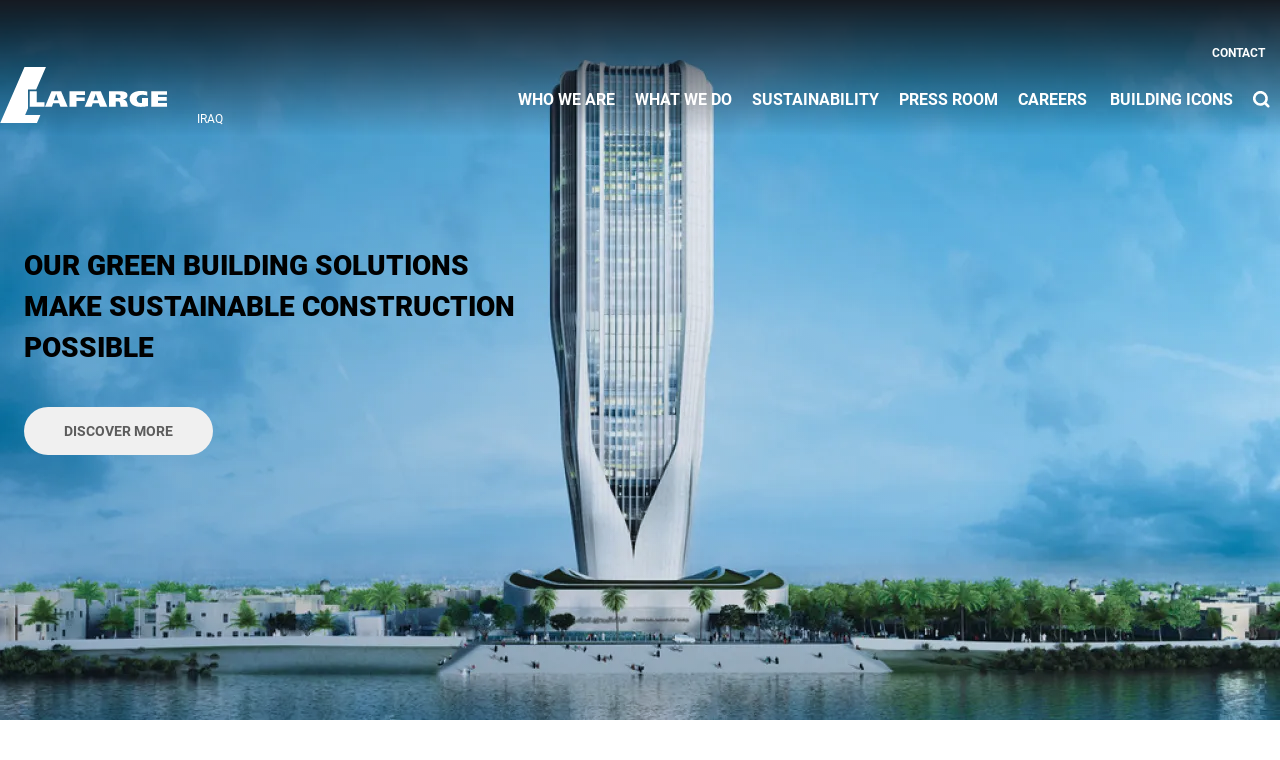

--- FILE ---
content_type: text/html; charset=UTF-8
request_url: https://www.lafarge-iraq.com/en
body_size: 11634
content:
<!DOCTYPE html>
<html lang="en" dir="ltr" prefix="og: https://ogp.me/ns#">
  <head>
    <meta charset="utf-8" />
<noscript><style>form.antibot * :not(.antibot-message) { display: none !important; }</style>
</noscript><link rel="canonical" href="https://www.lafarge-iraq.com/en" />
<link rel="shortlink" href="https://www.lafarge-iraq.com/en" />
<link rel="icon" href="/themes/custom/corporate_lafarge/images/favicon/favicon.ico" />
<link rel="icon" sizes="16x16" href="/themes/custom/corporate_lafarge/images/favicon/favicon-16x16.png" />
<link rel="icon" sizes="32x32" href="/themes/custom/corporate_lafarge/images/favicon/favicon-32x32.png" />
<link rel="icon" sizes="96x96" href="/themes/custom/corporate_lafarge/images/favicon/favicon-96x96.png" />
<link rel="icon" sizes="192x192" href="/themes/custom/corporate_lafarge/images/favicon/android-icon-192x192.png" />
<link rel="apple-touch-icon" href="/themes/custom/corporate_lafarge/images/favicon/apple-icon-60x60.png" />
<link rel="apple-touch-icon" sizes="72x72" href="/themes/custom/corporate_lafarge/images/favicon/apple-icon-72x72.png" />
<link rel="apple-touch-icon" sizes="76x76" href="/themes/custom/corporate_lafarge/images/favicon/apple-icon-76x76.png" />
<link rel="apple-touch-icon" sizes="114x114" href="/themes/custom/corporate_lafarge/images/favicon/apple-icon-114x114.png" />
<link rel="apple-touch-icon" sizes="120x120" href="/themes/custom/corporate_lafarge/images/favicon/apple-icon-120x120.png" />
<link rel="apple-touch-icon" sizes="144x144" href="/themes/custom/corporate_lafarge/images/favicon/apple-icon-144x144.png" />
<link rel="apple-touch-icon" sizes="152x152" href="/themes/custom/corporate_lafarge/images/favicon/apple-icon-152x152.png" />
<link rel="apple-touch-icon" sizes="180x180" href="/themes/custom/corporate_lafarge/images/favicon/apple-icon-180x180.png" />
<link rel="apple-touch-icon-precomposed" href="/themes/custom/corporate_lafarge/images/favicon/apple-icon-precomposed.png" />
<link rel="apple-touch-icon-precomposed" sizes="72x72" href="/themes/custom/corporate_lafarge/images/favicon/apple-icon-precomposed.png" />
<link rel="apple-touch-icon-precomposed" sizes="76x76" href="/themes/custom/corporate_lafarge/images/favicon/apple-icon-precomposed.png" />
<link rel="apple-touch-icon-precomposed" sizes="114x114" href="/themes/custom/corporate_lafarge/images/favicon/apple-icon-precomposed.png" />
<link rel="apple-touch-icon-precomposed" sizes="120x120" href="/themes/custom/corporate_lafarge/images/favicon/apple-icon-precomposed.png" />
<link rel="apple-touch-icon-precomposed" sizes="144x144" href="/themes/custom/corporate_lafarge/images/favicon/apple-icon-precomposed.png" />
<link rel="apple-touch-icon-precomposed" sizes="152x152" href="/themes/custom/corporate_lafarge/images/favicon/apple-icon-precomposed.png" />
<link rel="apple-touch-icon-precomposed" sizes="180x180" href="/themes/custom/corporate_lafarge/images/favicon/apple-icon-precomposed.png" />
<meta property="og:site_name" content="الموقع الرئيسي" />
<meta property="og:url" content="https://www.lafarge-iraq.com/en/home" />
<meta property="og:title" content="Home" />
<meta name="twitter:card" content="summary_large_image" />
<meta name="twitter:title" content="Home" />
<meta name="MobileOptimized" content="width" />
<meta name="HandheldFriendly" content="true" />
<meta name="viewport" content="width=device-width, initial-scale=1, shrink-to-fit=no" />
<script type="application/ld+json">{
    "@context": "https://schema.org",
    "@graph": [
        {
            "@type": "Website",
            "name": "الموقع الرئيسي",
            "url": "https://www.lafarge-iraq.com",
            "inLanguage": "English"
        }
    ]
}</script>
<meta http-equiv="x-ua-compatible" content="ie=edge" />
<link rel="alternate" hreflang="en" href="https://www.lafarge-iraq.com/en" />

    <title>Home</title>
    <link rel="stylesheet" media="all" href="/sites/iraq/files/css/css_SUliHeXFLf6AwiXL9aX7yfHRL_GQEo1beJBxaJaJFb0.css?delta=0&amp;language=en&amp;theme=corporate_lafarge&amp;include=[base64]" />
<link rel="stylesheet" media="all" href="//fonts.googleapis.com/icon?family=Material+Icons" />
<link rel="stylesheet" media="all" href="//fonts.googleapis.com/icon?family=Material+Icons+Outlined" />
<link rel="stylesheet" media="all" href="//fonts.googleapis.com/icon?family=Material+Icons+Round" />
<link rel="stylesheet" media="all" href="//fonts.googleapis.com/icon?family=Material+Icons+Sharp" />
<link rel="stylesheet" media="all" href="//fonts.googleapis.com/css2?family=Material+Symbols+Outlined:opsz,wght,FILL,GRAD@20..48,100..700,0..1,-50..200" />
<link rel="stylesheet" media="all" href="//fonts.googleapis.com/css2?family=Material+Symbols+Rounded:opsz,wght,FILL,GRAD@20..48,100..700,0..1,-50..200" />
<link rel="stylesheet" media="all" href="//fonts.googleapis.com/css2?family=Material+Symbols+Sharp:opsz,wght,FILL,GRAD@20..48,100..700,0..1,-50..200" />
<link rel="stylesheet" media="all" href="//fonts.googleapis.com/icon?family=Material+Icons+Two+Tone" />
<link rel="stylesheet" media="all" href="/sites/iraq/files/css/css_koqy5YfWxL1E6M7O8414SMcD1mlpwSViPei0xMQJdJU.css?delta=9&amp;language=en&amp;theme=corporate_lafarge&amp;include=[base64]" />
<link rel="stylesheet" media="all" href="/sites/iraq/files/css/css_twESJCLjYkUWPe6s-sIdn3_BTsr7ohRb0TosDxlY_4Y.css?delta=10&amp;language=en&amp;theme=corporate_lafarge&amp;include=[base64]" />

    <script type="application/json" data-drupal-selector="drupal-settings-json">{"path":{"baseUrl":"\/","pathPrefix":"en\/","currentPath":"node\/1","currentPathIsAdmin":false,"isFront":true,"currentLanguage":"en"},"pluralDelimiter":"\u0003","suppressDeprecationErrors":true,"gtag":{"tagId":"","consentMode":false,"otherIds":[],"events":[],"additionalConfigInfo":[]},"ajaxPageState":{"libraries":"[base64]","theme":"corporate_lafarge","theme_token":null},"ajaxTrustedUrl":[],"gtm":{"tagId":null,"settings":{"data_layer":"dataLayer","include_classes":false,"allowlist_classes":"","blocklist_classes":"","include_environment":false,"environment_id":"","environment_token":""},"tagIds":["GTM-59NXWTP"]},"data":{"extlink":{"extTarget":true,"extTargetAppendNewWindowDisplay":true,"extTargetAppendNewWindowLabel":"(opens in a new window)","extTargetNoOverride":true,"extNofollow":false,"extTitleNoOverride":false,"extNoreferrer":false,"extFollowNoOverride":false,"extClass":"ext","extLabel":"(link is external)","extImgClass":false,"extSubdomains":false,"extExclude":"","extInclude":"","extCssExclude":".share-facebook, .share-linkedin, .share-twitter","extCssInclude":"","extCssExplicit":"","extAlert":false,"extAlertText":"This link will take you to an external web site. We are not responsible for their content.","extHideIcons":false,"mailtoClass":"0","telClass":"0","mailtoLabel":"(link sends email)","telLabel":"(link is a phone number)","extUseFontAwesome":true,"extIconPlacement":"after","extPreventOrphan":false,"extFaLinkClasses":"external-link-icon","extFaMailtoClasses":"fa fa-envelope-o","extAdditionalLinkClasses":"","extAdditionalMailtoClasses":"","extAdditionalTelClasses":"","extFaTelClasses":"fa fa-phone","allowedDomains":[],"extExcludeNoreferrer":""}},"eu_cookie_compliance":{"cookie_policy_version":"1.0.0","popup_enabled":false,"popup_agreed_enabled":false,"popup_hide_agreed":false,"popup_clicking_confirmation":false,"popup_scrolling_confirmation":false,"popup_html_info":false,"use_mobile_message":false,"mobile_popup_html_info":false,"mobile_breakpoint":768,"popup_html_agreed":false,"popup_use_bare_css":true,"popup_height":"auto","popup_width":"100%","popup_delay":1000,"popup_link":"\/en\/cookie-policy","popup_link_new_window":true,"popup_position":false,"fixed_top_position":true,"popup_language":"en","store_consent":false,"better_support_for_screen_readers":false,"cookie_name":"","reload_page":false,"domain":"","domain_all_sites":false,"popup_eu_only":false,"popup_eu_only_js":false,"cookie_lifetime":100,"cookie_session":0,"set_cookie_session_zero_on_disagree":0,"disagree_do_not_show_popup":false,"method":"default","automatic_cookies_removal":true,"allowed_cookies":"","withdraw_markup":"\u003Cbutton type=\u0022button\u0022 class=\u0022eu-cookie-withdraw-tab\u0022\u003EPrivacy settings\u003C\/button\u003E\n\u003Cdiv aria-labelledby=\u0022popup-text\u0022 class=\u0022eu-cookie-withdraw-banner\u0022\u003E\n  \u003Cdiv class=\u0022popup-content info eu-cookie-compliance-content\u0022\u003E\n    \u003Cdiv id=\u0022popup-text\u0022 class=\u0022eu-cookie-compliance-message\u0022 role=\u0022document\u0022\u003E\n      \u003Cp\u003EWe use cookies to enhance your web browsing experience, to offer personalized content, to provide social media features and to analyze traffic to our website. These cookies can also be used by third party providers. You have given your consent for us to set cookies. From the following option you can manage your preferences.\u003C\/p\u003E\n    \u003C\/div\u003E\n    \u003Cdiv id=\u0022popup-buttons\u0022 class=\u0022eu-cookie-compliance-buttons\u0022\u003E\n\t\u003Cbutton type=\u0022button\u0022 class=\u0022decline-button\u0022 onclick=\u0022Drupal.eu_cookie_compliance.toggleWithdrawBanner();\u0022\u003EClose\u003C\/button\u003E\n      \u003Cbutton type=\u0022button\u0022 class=\u0022eu-cookie-withdraw-button \u0022\u003EWithdraw consent\u003C\/button\u003E\n    \u003C\/div\u003E\n  \u003C\/div\u003E\n\u003C\/div\u003E","withdraw_enabled":false,"reload_options":0,"reload_routes_list":"","withdraw_button_on_info_popup":false,"cookie_categories":["targeting_cookies","functional_cookies","performance_cookies","social_cookies"],"cookie_categories_details":{"targeting_cookies":{"uuid":"441c71ad-1ac4-4b62-9fa0-1e9d94d510a1","langcode":"en","status":true,"dependencies":[],"id":"targeting_cookies","label":"Targeting Cookies","description":"","checkbox_default_state":"unchecked","weight":-9},"functional_cookies":{"uuid":"7acfddf8-303d-4e58-b4af-91b860c8cbc7","langcode":"en","status":true,"dependencies":[],"id":"functional_cookies","label":"Functional Cookies","description":"","checkbox_default_state":"unchecked","weight":-8},"performance_cookies":{"uuid":"a49a800e-4678-4a4d-9b75-256f152589ed","langcode":"en","status":true,"dependencies":[],"id":"performance_cookies","label":"Performance Cookies","description":"","checkbox_default_state":"unchecked","weight":-7},"social_cookies":{"uuid":"c5fa5f88-1248-418f-8f6f-de9b5197835e","langcode":"en","status":true,"dependencies":[],"id":"social_cookies","label":"Social Cookies","description":"","checkbox_default_state":"unchecked","weight":-6}},"enable_save_preferences_button":true,"cookie_value_disagreed":"0","cookie_value_agreed_show_thank_you":"1","cookie_value_agreed":"2","containing_element":"body","settings_tab_enabled":false,"olivero_primary_button_classes":"","olivero_secondary_button_classes":"","close_button_action":"close_banner","open_by_default":false,"modules_allow_popup":true,"hide_the_banner":false,"geoip_match":true,"unverified_scripts":[]},"jsBp":{"corporate_country.small":"all and (min-width: 0px) and (max-width: 767px)","corporate_country.medium":"all and (min-width: 768px) and (max-width: 1279px)","corporate_country.large":"all and (min-width: 1280px) and (max-width: 1919px)","corporate_country.extra":"all and (min-width: 1920px)"},"user":{"uid":0,"permissionsHash":"86a7a915962f06da8a5267c9cca60854f33a8f73d47f32678700b54e4bc372f8"}}</script>
<script src="/sites/iraq/files/js/js_sndCcXd2z0kVxxgRNZY3SLUqTsbKDGJQbMelywMGP18.js?scope=header&amp;delta=0&amp;language=en&amp;theme=corporate_lafarge&amp;include=[base64]"></script>
<script src="/modules/contrib/google_tag/js/gtag.js?t93htl"></script>
<script src="/modules/contrib/google_tag/js/gtm.js?t93htl"></script>

  </head>
  <body class="gin_toolbar_fix fullpage_bis layout-no-sidebars page-node-1 path-frontpage node--type-page-edito">
    <a href="#main-content" class="visually-hidden focusable skip-link">
      Skip to main content
    </a>
        <noscript><iframe src="https://www.googletagmanager.com/ns.html?id=GTM-59NXWTP"
                  height="0" width="0" style="display:none;visibility:hidden"></iframe></noscript>

      <div class="dialog-off-canvas-main-canvas" data-off-canvas-main-canvas>
    

<div id="page-wrapper" data-controller="variables">
  <div id="page" >
        
    <header id="header" class="header" role="banner" aria-label="Site header">
                              <!-- <nav class="navbar navbar-dark bg-primary navbar-expand-lg" id="navbar-main"> -->
                        




  


<div class="holcim_header  mmenu_desktop_header desktop
 block-content-header block block-block-content block-block-content6c86dc51-a466-40fb-94f1-ad8b7d376b1e  mmenu_desktop_header"
 class="block-content-header block block-block-content block-block-content6c86dc51-a466-40fb-94f1-ad8b7d376b1e  mmenu_desktop_header"
 id="block-corporate-lafarge-header-desktop" class="block-content-header block block-block-content block-block-content6c86dc51-a466-40fb-94f1-ad8b7d376b1e  mmenu_desktop_header" data-controller="header" data-header-target="wrapper">








<div class="container">
	<div class="row">
	<div class="site_logo_wrapper col-4">
				<a href="/en" aria-label="logo"><div class="img img_not_sticky"><img alt="header logo" src="/themes/custom/corporate_lafarge/components/header/images/holcim_logo_color.svg"/></div></a>
			<a href="/en" aria-label="logo sticky"><div class="img img_sticky"><img alt="header logo sticky" src="/themes/custom/corporate_lafarge/components/header/images/holcim_logo_sticky.svg"/></div></a>
			<a href="/en" aria-label="logo slider"><div class="img img_fullpage_bis"><img alt="header logo slider" src="/themes/custom/corporate_lafarge/components/header/images/holcim_logo_white_fullpage_bis.svg"/></div></a>
			<div class="country">IRAQ</div>  
		</div>

	<div class="right_wrapper col-8">  
		<div class="holcim_top_header">
			<div class="top_links_wrapper">
						
						<a href="/en/contact" class="">Contact</a>
			
				
			
		

<div class="holcim_language_switcher hide
   block-content-header block block-block-content block-block-content6c86dc51-a466-40fb-94f1-ad8b7d376b1e  mmenu_desktop_header"
   class="block-content-header block block-block-content block-block-content6c86dc51-a466-40fb-94f1-ad8b7d376b1e  mmenu_desktop_header"
   id="block-corporate-lafarge-header-language-switcher" class="block-content-header block block-block-content block-block-content6c86dc51-a466-40fb-94f1-ad8b7d376b1e  mmenu_desktop_header">
  
	<div class="holcim_language_switcher_wrapper" data-controller="language-switcher">
     <div class="active-language" data-language-switcher-target="button">
     en
     </div>
	   
	   <ul class="language-list" data-language-switcher-target="list">
	    	   </ul>
	</div>
</div>
						</div>
			<div class="sep"></div>
			<div class="endorsement_logo_wrapper">
				<div class="img img_not_sticky"></div>
				<div class="img img_fullpage_bis"></div>
			</div>
		</div>
					
								<div class="holcim_menu_wrapper holcim-mm-menu">
					<nav id="holcim_menu">
    <ul class="level1" data-header-target="level1">
                    <li>
                                    <a href="#mmenu_l1_0">WHO WE ARE</a>
                
                                    <nav id="mmenu_l1_0" class="desktop" data-controller="mmenu" data-mmenu-target="wrapper">
                    <ul class="level2">
  <li>
    <a href="/en/Who-We-Are">WHO WE ARE</a>
  </li>
    <li>
    <a href="/en/Holcim-Group">Holcim Group</a>
      </li>
    <li>
    <a href="/en/CEO-Message">Country CEO's Message</a>
      </li>
    <li>
    <a href="/en/ContactUs">Lafarge Iraq - Contacts & Locations</a>
      </li>
   
</ul>                    </nav>
                            </li>
                    <li>
                                    <a href="#mmenu_l1_1">What We Do</a>
                
                                    <nav id="mmenu_l1_1" class="desktop" data-controller="mmenu" data-mmenu-target="wrapper">
                    <ul class="level2">
  <li>
    <a href="https://www.lafarge-iraq.com/en/what-we-do-2024">What We Do</a>
  </li>
    <li>
    <a href="https://www.lafarge-iraq.com/en/4-Cement">Cement</a>
      </li>
    <li>
    <a href="https://www.lafarge-iraq.com/en/4_3-Products">Dry Mortar</a>
      </li>
    <li>
    <a href="https://www.lafarge-iraq.com/en/cement">Ready-Mix Concrete</a>
      </li>
   
</ul>                    </nav>
                            </li>
                    <li>
                                    <a href="#mmenu_l1_2">Sustainability</a>
                
                                    <nav id="mmenu_l1_2" class="desktop" data-controller="mmenu" data-mmenu-target="wrapper">
                    <ul class="level2">
  <li>
    <a href="/en/Sustainable-Development">Sustainability</a>
  </li>
    <li>
    <a href="/en/Corporate-Governance">Corporate Governance</a>
      </li>
    <li>
    <a href="/en/Holcim-Foundation">Holcim Foundation</a>
      </li>
    <li>
    <a href="/en/Holcim-Awards">Holcim Awards</a>
      </li>
   
</ul>                    </nav>
                            </li>
                    <li>
                                    <a href="#mmenu_l1_3">Press Room</a>
                
                                    <nav id="mmenu_l1_3" class="desktop" data-controller="mmenu" data-mmenu-target="wrapper">
                    <ul class="level2">
  <li>
    <a href="/en/Press-Room">Press Room</a>
  </li>
    <li>
    <a href="/en/Publications">Publications</a>
      </li>
    <li>
    <a href="/en/Latest-News">Latest News</a>
      </li>
   
</ul>                    </nav>
                            </li>
                    <li>
                                    <a href="https://careers.holcimgroup.com/lafarge_iraq/?locale=en_US&amp;previewLink=true&amp;referrerSave=false">Careers</a>
                
                            </li>
                    <li>
                                    <a href="/en/Icons">Building Icons</a>
                
                            </li>
            </ul>
</nav>		
										
			<div class="search_wrapper" data-controller="header-search" data-header-search-target="wrapper" data-action="click->header-search#onClick">
				<div class="img"></div>
				<span class="hover"></span>
			</div>
			
					</div>
	</div>
	</div><!--  row -->
	
	</div><!-- container -->
</div>

<div class="holcim_header mobile
   block-content-header block block-block-content block-block-content6c86dc51-a466-40fb-94f1-ad8b7d376b1e  mmenu_desktop_header"
   class="block-content-header block block-block-content block-block-content6c86dc51-a466-40fb-94f1-ad8b7d376b1e  mmenu_desktop_header"
   id="block-corporate-lafarge-header-mobile" class="block-content-header block block-block-content block-block-content6c86dc51-a466-40fb-94f1-ad8b7d376b1e  mmenu_desktop_header">
  
  
  
    
  
  <div class="container">
    <div class="row">
    <div class="site_logo_wrapper col-4">
      <a href="/en" aria-label="logo"><div class="img img_not_sticky"><img alt="header logo" src="/themes/custom/corporate_lafarge/components/header/images/holcim_logo_color.svg"/></div></a>
      <a href="/en" aria-label="logo sticky"><div class="img img_sticky"><img alt="header logo" src="/themes/custom/corporate_lafarge/components/header/images/holcim_logo_color.svg"/></div></a>
      <a href="/en" aria-label="logo slider"><div class="img img_fullpage_bis"><img alt="header logo slider" src="/themes/custom/corporate_lafarge/components/header/images/holcim_logo_white_fullpage_bis.svg"/></div></a>
      <div class="country">IRAQ</div>  
    </div>

    <div class="right_wrapper col-8">  
      
         <div class="holcim_menu_wrapper">
	         <div class="search_wrapper" data-controller="header-search" data-header-search-target="wrapper" data-action="click->header-search#onClick">
	           <div class="img"></div>
	         </div>
	         
	         <div class="burger_menu">
	           <a href="#holcim_menu_mobile">
	             <b></b>
	             <b></b>
	             <b></b>
	           </a>
	         </div>
	         
								<nav id="holcim_menu_mobile" class="mobile" data-controller="mmenu-mobile" data-mmenu-mobile-target="wrapper">
    <ul class="level1">
                <li>
        <a href="/en/Who-We-Are">WHO WE ARE</a>
                    <ul class="level2">
  <li>
    <a href="/en/Who-We-Are">WHO WE ARE</a>
  </li>
    <li>
    <a href="/en/Holcim-Group">Holcim Group</a>
      </li>
    <li>
    <a href="/en/CEO-Message">Country CEO's Message</a>
      </li>
    <li>
    <a href="/en/ContactUs">Lafarge Iraq - Contacts & Locations</a>
      </li>
   
</ul>                </li>
                <li>
        <a href="https://www.lafarge-iraq.com/en/what-we-do-2024">What We Do</a>
                    <ul class="level2">
  <li>
    <a href="https://www.lafarge-iraq.com/en/what-we-do-2024">What We Do</a>
  </li>
    <li>
    <a href="https://www.lafarge-iraq.com/en/4-Cement">Cement</a>
      </li>
    <li>
    <a href="https://www.lafarge-iraq.com/en/4_3-Products">Dry Mortar</a>
      </li>
    <li>
    <a href="https://www.lafarge-iraq.com/en/cement">Ready-Mix Concrete</a>
      </li>
   
</ul>                </li>
                <li>
        <a href="/en/Sustainable-Development">Sustainability</a>
                    <ul class="level2">
  <li>
    <a href="/en/Sustainable-Development">Sustainability</a>
  </li>
    <li>
    <a href="/en/Corporate-Governance">Corporate Governance</a>
      </li>
    <li>
    <a href="/en/Holcim-Foundation">Holcim Foundation</a>
      </li>
    <li>
    <a href="/en/Holcim-Awards">Holcim Awards</a>
      </li>
   
</ul>                </li>
                <li>
        <a href="/en/Press-Room">Press Room</a>
                    <ul class="level2">
  <li>
    <a href="/en/Press-Room">Press Room</a>
  </li>
    <li>
    <a href="/en/Publications">Publications</a>
      </li>
    <li>
    <a href="/en/Latest-News">Latest News</a>
      </li>
   
</ul>                </li>
                <li>
        <a href="https://careers.holcimgroup.com/lafarge_iraq/?locale=en_US&amp;previewLink=true&amp;referrerSave=false">Careers</a>
                </li>
                <li>
        <a href="/en/Icons">Building Icons</a>
                </li>
                
        <div class="wrapper_top_links">
                        <li class="mm-listitem"><a href="/en/contact" class="">Contact</a></li>
                        
                    </div>
    </ul>	                           
</nav>		
			   		         
	       </div>

   </div>
   </div><!--  row -->
     
  </div><!-- container -->
</div>


                                          <!-- </nav> -->
          </header>
    <div class="corporate_border"></div>
          <div class="highlighted">
        <aside class="container-fluid section clearfix" role="complementary">
            <div data-drupal-messages-fallback class="hidden"></div>


        </aside>
      </div>
            <div id="main-wrapper" class="layout-main-wrapper clearfix">
              <div id="main" class="container-fluid g-0 overflow-hidden">
          
          <div class="row row-offcanvas row-offcanvas-left clearfix">
              <main class="main-content col" id="content" role="main">
                <section class="section">
                  <a id="main-content" tabindex="-1"></a>
                                    
                    <div id="block-corporate-lafarge-content" class="block block-system block-system-main-block">
  
    
      <div class="content">
      





<article class="node node--type-page-edito node--promoted node--view-mode-full clearfix" data-category="" data-page-type="" data-country="" data-publication-date="" data-controller="article" data-article-target="article">
    
  <header>

    
    
        
      </header>
  <div class="node__content clearfix">
    
<div  class="_none lb-padding-top-1 lb-padding-bottom-1 holcim-section-container" id="holcim-section-1" data-controller="section" data-section-target="wrapper"><div  class="container">  
  <div  class="layout row layout-builder__layout">
    
                        <div  class="col-12">
          
        </div>
                                                                                                                                                                                              
  </div>

</div></div>
<div  class="_none holcim-section-container" id="holcim-section-2" data-controller="section" data-section-target="wrapper"><div  class="w-100">  
  <div  class="layout row layout-builder__layout">
    
                        <div  class="col-12">
          






  
<div class="holcim_bis vertical
   _none block block-layout-builder block-inline-blockbig-image-slider"
   class="_none block block-layout-builder block-inline-blockbig-image-slider"  data-nid="43" data-controller="fullpagejs">
  
  
    
  
  <div class="swiper" data-fullpagejs-target="wrapper">
    <div class="swiper-wrapper">
             <div class="swiper-slide">






  


<div class="holcim_bis_slide paragraph paragraph--type--bis-slide paragraph--view-mode--default"  class="paragraph paragraph--type--bis-slide paragraph--view-mode--default" data-slide-id="334" data-controller="bisslide" data-bisslide-target="wrapper">

    <div class="background_container">
    <div class="image_wrapper">
      <picture>
        <source srcset="https://www.lafarge-iraq.com/sites/iraq/files/styles/big_image_slider_small/public/2022-06/holcim_2021_zha_central_bank_of_iraq_elevationriver_srgb.jpg.webp?h=ddb1ad0c&amp;itok=x86-sf2j"  media="all and (min-width: 0px) and (max-width: 767px)" />
        <source srcset="https://www.lafarge-iraq.com/sites/iraq/files/styles/big_image_slider_medium/public/2022-06/holcim_2021_zha_central_bank_of_iraq_elevationriver_srgb.jpg.webp?h=ddb1ad0c&amp;itok=a6cOcJmJ" media="all and (min-width: 768px) and (max-width: 1279px)" />
        <source srcset="https://www.lafarge-iraq.com/sites/iraq/files/styles/big_image_slider_large/public/2022-06/holcim_2021_zha_central_bank_of_iraq_elevationriver_srgb.jpg.webp?h=ddb1ad0c&amp;itok=pDTH6uIy" media="all and (min-width: 1280px) and (max-width: 1919px)" />
        <source srcset="https://www.lafarge-iraq.com/sites/iraq/files/styles/big_image_slider_extra/public/2022-06/holcim_2021_zha_central_bank_of_iraq_elevationriver_srgb.jpg.webp?h=ddb1ad0c&amp;itok=RsQnpCIU" media="all and (min-width: 1920px)" />
        <img width="375" height="588" src="https://www.lafarge-iraq.com/sites/iraq/files/styles/big_image_slider_small/public/2022-06/holcim_2021_zha_central_bank_of_iraq_elevationriver_srgb.jpg.webp?h=ddb1ad0c&amp;itok=x86-sf2j" alt="holcim_2021_zha_central_bank_of_iraq_elevationriver_srgb.jpg" />
      </picture>   
    </div>
  </div>
  
  
    
  <div class="row">
    <div class="info_wrapper">
      <div class="container">
        <div class="col-md-9 col-lg-7  ">
          
          
                      <div class="description "><h3><strong>OUR GREEN BUILDING SOLUTIONS</strong></h3>

<h3><strong>MAKE SUSTAINABLE CONSTRUCTION </strong></h3>

<h3><strong>POSSIBLE</strong></h3>
</div>
          
          <div class="cta_wrapper">
            
                          <div class="cta_wrapper_secondary">
                
<a class="button_cta   blockcta  blockcta-secondary
  "
   target="_blank" 
  
  href="https://www.lafarge-iraq.com/en/Who-We-Are">
  	
  DISCOVER MORE
</a>
              </div>
                      </div>
        </div>
        <!-- col -->
      </div>
      <!-- container -->
    </div>
    <!-- info_wrapper -->
  </div>
  <!-- row -->

</div>
</div>
        
    </div>
    
    <div class="swiper-pagination"></div>
    <!-- 
    
    <div class="swiper-button-prev"></div>
    <div class="swiper-button-next"></div>
  
    <div class="swiper-scrollbar"></div>
    -->
    
  </div><!-- swipper -->
</div>

        </div>
                                                                                                                                                                                              
  </div>

</div></div>
<div  class="_none lb-padding-top-3 lb-padding-bottom-1 holcim-section-container" id="holcim-section-3" data-controller="section" data-section-target="wrapper"><div  class="container">  
  <div  class="layout row layout-builder__layout">
    
                        <div  class="col-xl-6 col-lg-6 col-md-6 col-12 mb-xl-0 mb-lg-0 mb-md-0 mb-5">
          





<div class="holcim_blockcta 
   _none block block-layout-builder block-inline-blockcta"
   class="_none block block-layout-builder block-inline-blockcta">

  
    


    
    
    <div class="body_wrapper"><h1>WE ARE BUILDING A NET-ZERO FUTURE FOR PEOPLE AND THE PLANET.</h1>
</div>
    
    <div class="cta_wrapper">

                <div class="cta_wrapper_primary">
         
<a class="button_cta   blockcta  blockcta-primary
  "
   target="_blank" 
  
  href="https://www.youtube.com/watch?v=xpMKwIeOb_E">
  	
  Discover More
</a>
      </div>
            

      
                
  </div>  
  
</div>

        </div>
                              <div  class="col-xl-6 col-lg-6 col-md-6 col-12">
          







<div class="holcim_media  hasVideo
   _none block block-layout-builder block-inline-blockmedia"
   class="_none block block-layout-builder block-inline-blockmedia" data-controller="media" data-media-target="wrapper">

  
    
  
    
    
    <div class="video_wrapper">
             <video-js poster="https://www.lafarge-iraq.com/sites/iraq/files/styles/media_xl/public/oembed_thumbnails/Fzxx8pb-MljelhKkbi2Ln07JKlQD0KjgxrOpxPYPpPc.jpg.webp?h=144d094f&amp;itok=8m6RRgUv" data-poster="{&quot;extra&quot;:&quot;https:\/\/www.lafarge-iraq.com\/sites\/iraq\/files\/styles\/media_xl\/public\/oembed_thumbnails\/Fzxx8pb-MljelhKkbi2Ln07JKlQD0KjgxrOpxPYPpPc.jpg.webp?h=144d094f&amp;itok=8m6RRgUv&quot;,&quot;large&quot;:&quot;https:\/\/www.lafarge-iraq.com\/sites\/iraq\/files\/styles\/media_lg\/public\/oembed_thumbnails\/Fzxx8pb-MljelhKkbi2Ln07JKlQD0KjgxrOpxPYPpPc.jpg.webp?h=144d094f&amp;itok=tFZLIEer&quot;,&quot;medium&quot;:&quot;https:\/\/www.lafarge-iraq.com\/sites\/iraq\/files\/styles\/media_md\/public\/oembed_thumbnails\/Fzxx8pb-MljelhKkbi2Ln07JKlQD0KjgxrOpxPYPpPc.jpg.webp?h=144d094f&amp;itok=6mzrlxao&quot;,&quot;small&quot;:&quot;https:\/\/www.lafarge-iraq.com\/sites\/iraq\/files\/styles\/media_xs\/public\/oembed_thumbnails\/Fzxx8pb-MljelhKkbi2Ln07JKlQD0KjgxrOpxPYPpPc.jpg.webp?h=144d094f&amp;itok=MXgRx2J2&quot;}" class="video-js" data-setup='{&quot;controls&quot;:true,&quot;autoplay&quot;:false,&quot;preload&quot;:&quot;none&quot;,&quot;muted&quot;:false,&quot;loop&quot;:true,&quot;fluid&quot;:true,&quot;techOrder&quot;:[&quot;youtube&quot;],&quot;sources&quot;:[{&quot;type&quot;:&quot;video\/youtube&quot;,&quot;src&quot;:&quot;https:\/\/www.youtube.com\/watch?v=xpMKwIeOb_E&quot;}],&quot;youtube&quot;:{&quot;cc_load_policy&quot;:1,&quot;ytControls&quot;:0,&quot;enablePrivacyEnhancedMode&quot;:1},&quot;holcim_data&quot;:{&quot;url&quot;:&quot;https:\/\/www.youtube.com\/watch?v=xpMKwIeOb_E&quot;,&quot;mimetype&quot;:&quot;&quot;,&quot;is_local&quot;:false}}' data-media-target="videojs">
            
     </video-js>
           <!--<div class="triangle"></div>-->
  </div>
    
    
  </div>

        </div>
                                                                                                                                                                              
  </div>

</div></div>
<div  class="_none lb-padding-top-1 lb-padding-bottom-1 holcim-section-container" id="holcim-section-4" data-controller="section" data-section-target="wrapper"><div  class="container">  
  <div  class="layout row layout-builder__layout">
    
                        <div  class="col-12">
          






<div class="holcim_richtext
   _none block block-layout-builder block-inline-blockrichtext"
   class="_none block block-layout-builder block-inline-blockrichtext" data-controller="richtext" data-richtext-target="wrapper">

  
    

    <div class="text" data-richtext-target="description">
        <h1>What We Offer</h1>

    </div>
</div>

        </div>
                                                                                                                                                                                              
  </div>

</div></div>
<div  class="_none lb-padding-top-1 lb-padding-bottom-1 holcim-section-container" id="holcim-section-5" data-controller="section" data-section-target="wrapper"><div  class="container">  
  <div  class="layout row layout-builder__layout">
    
                        <div  class="col-xl-4 col-lg-4 col-md-4 col-12 mb-xl-0 mb-lg-0 mb-md-0 mb-5">
          






	
  

<div class="holcim_teaser outline        equalize
   _none block block-layout-builder block-inline-blockteaser hasLink"
   class="_none block block-layout-builder block-inline-blockteaser">

  
    
    
    <a class="title_link" href="https://www.lafarge-iraq.com/en/4-Cement" title="Cement">
  <span class="teaser-title hidden">Cement</span>
  </a>
  
  <div class="outline-teaser-wrapper">

        
            <div class="outline_link_wrapper">
            
      	<div class="title_wrapper  ">Cement</div>
      	
            	<div class="outline_link_arrow"></div>
      </div>
            
        
        <div class="description_wrapper "><p>With leading market positions around the globe, our specialty cements enable sustainable building and infrastructure. We offer the world’s broadest range of green cement, ECOPlanet, delivering low-carbon and circular benefits with no compromise on performance.</p>
</div>
    
  </div>
  
</div>  


        </div>
                              <div  class="col-xl-4 col-lg-4 col-md-4 col-12 mb-xl-0 mb-lg-0 mb-md-0 mb-5">
          






	
  

<div class="holcim_teaser outline        equalize
   _none block block-layout-builder block-inline-blockteaser hasLink"
   class="_none block block-layout-builder block-inline-blockteaser">

  
    
    
    <a class="title_link" href="https://www.lafarge-iraq.com/en/Our-Concrete" title="Concrete">
  <span class="teaser-title hidden">Concrete</span>
  </a>
  
  <div class="outline-teaser-wrapper">

        
            <div class="outline_link_wrapper">
            
      	<div class="title_wrapper  ">Concrete</div>
      	
            	<div class="outline_link_arrow"></div>
      </div>
            
        
        <div class="description_wrapper "><p>As the green concrete company we offer the world’s broadest range of low-carbon and circular concrete with ECOPact, available in all regions of the world, making sustainable construction happen at scale.</p>
</div>
    
  </div>
  
</div>  


        </div>
                              <div  class="col-xl-4 col-lg-4 col-md-4 col-12">
          






	
  

<div class="holcim_teaser outline        equalize
   _none block block-layout-builder block-inline-blockteaser hasLink"
   class="_none block block-layout-builder block-inline-blockteaser">

  
    
    
    <a class="title_link" href="https://www.lafarge-iraq.com/en/Our-Dry-Mortar" title="Solutions & Products">
  <span class="teaser-title hidden">Solutions & Products</span>
  </a>
  
  <div class="outline-teaser-wrapper">

        
            <div class="outline_link_wrapper">
            
      	<div class="title_wrapper  ">Solutions & Products</div>
      	
            	<div class="outline_link_arrow"></div>
      </div>
            
        
        <div class="description_wrapper "><p>Making buildings smarter from rooftop to foundation, our advanced building solutions range from roofing and waterproofing to insulation and renovation for energy efficient, enduring and resilient construction.</p>
</div>
    
  </div>
  
</div>  


        </div>
                                                                                                                                                              
  </div>

</div></div>
<div  class="_none lb-padding-top-1 lb-padding-bottom-1 holcim-section-container" id="holcim-section-6" data-controller="section" data-section-target="wrapper"><div  class="w-100">  
  <div  class="layout row layout-builder__layout">
    
                        <div  class="col-xl-6 col-lg-6 col-md-6 col-12 mb-xl-0 mb-lg-0 mb-md-0 mb-5">
          
        </div>
                              <div  class="col-xl-3 col-lg-3 col-md-3 col-12 mb-xl-0 mb-lg-0 mb-md-0 mb-5">
          
        </div>
                              <div  class="col-xl-3 col-lg-3 col-md-3 col-12">
          
        </div>
                                                                                                                                                              
  </div>

</div></div>
<div  class="_none lb-padding-top-1 lb-padding-bottom-1 holcim-section-container" id="holcim-section-7" data-controller="section" data-section-target="wrapper"><div  class="container">  
  <div  class="layout row layout-builder__layout">
    
                        <div  class="col-xl-4 col-lg-6 col-md-3 col-12 mb-xl-0 mb-lg-0 mb-md-0 mb-5">
          
        </div>
                              <div  class="col-xl-4 col-lg-3 col-md-3 col-12 mb-xl-0 mb-lg-0 mb-md-0 mb-5">
          
        </div>
                              <div  class="col-xl-4 col-lg-3 col-md-6 col-12">
          
        </div>
                                                                                                                                                              
  </div>

</div></div>
  </div>
</article>

    </div>
  </div>


                  
                                  </section>
              </main>
                                  </div>
        </div>
          </div>
        <footer class="site-footer">
              <div class="container-fluid g-0 overflow-hidden">
                      <div class="site-footer__top clearfix">
                <section class="row region region-footer-first">
    




  


<div class="holcim_footer
   block-content-footer block block-block-content block-block-contentda95951b-7478-4e84-8969-8a1224050a36"
   id="block-corporate-lafarge-footer" class="block-content-footer block block-block-content block-block-contentda95951b-7478-4e84-8969-8a1224050a36" data-controller="footer" data-footer-target="wrapper">
  
  
    
  
<div class="container">
    <div class="row" data-footer-target="row">

	<div class="top_container col-12">
  		<div class="img_wrapper col-4"><img src="/themes/custom/corporate_lafarge/components/footer/images/holcim_logo_color.svg" alt="footer logo" loading="lazy"/></div>
 				<div class="title-wrapper-1 col-lg-8 col-md-7">
	  		<div class="footer-title" data-footer-target="title"><h4>THE LEADING PARTNER FOR SUSTAINABLE CONSTRUCTION</h4></div>
		</div>
			</div>

	<div class="bottom_container col-12">
		<div class="left_side col-md-4 col-sm-12 offset-lg-0  offset-md-1">
			  <div class="menu_wrapper" data-footer-target="menu">
	  <div class="menu">
	    <div class="content">
			
	    
	    
	    </div>
	  </div>
</div>

						<div class="cta_wrapper">
				
<a class="button_cta
  "
  
  
  href="/contact">
  	
  Contact us
</a>
			</div>
			
			<div class="social_wrapper">
								<a href="https://www.linkedin.com/company/holcim" aria-label="Go to our Linkedin page" target="_blank"><div class="icon"><img alt="Linkedin icon" width="16" height="16" src="/themes/custom/corporate_lafarge/components/footer/images/linkedin.svg" loading="lazy"/></div></a>
								<a href="https://twitter.com/LafargeIraq" aria-label="Go to our Twitter page" target="_blank"><div class="icon"><img alt="Twitter icon" width="20" height="16" src="/themes/custom/corporate_lafarge/components/footer/images/twitter.svg" loading="lazy"/></div></a>
								<a href="https://www.youtube.com/channel/UCV4gYqbd6XQqRSt9Z9K1CTQ?view_as=subscriber" aria-label="Go to our Youtube page" target="_blank"><div class="icon"><img alt="Youtube icon" width="25" height="18" src="/themes/custom/corporate_lafarge/components/footer/images/youtube.svg" loading="lazy"/></div></a>
								<a href="https://www.facebook.com/LafargeIraq" aria-label="Go to our Facebook page" target="_blank"><div class="icon"><img alt="Facebook icon" width="9" height="18" src="/themes/custom/corporate_lafarge/components/footer/images/facebook.svg" loading="lazy"/></div></a>
								<a href="https://www.instagram.com/lafarge_iq/" aria-label="Go to our Instagram page" target="_blank"><div class="icon"><img alt="Instagram icon" width="18" height="18" src="/themes/custom/corporate_lafarge/components/footer/images/instagram.svg" loading="lazy"/></div></a>
							</div>

		</div>
     	<div class="right_side col-lg-8 col-md-7 col-sm-12  hasContent">
		 				 	  	<div class="title-wrapper-2"></div>
										   	   	<div class="text_wrapper"><p role="heading"><strong>About Lafarge Iraq</strong></p><p role="heading">Lafarge Iraq is a member of Holcim Group- the global leader in innovative and sustainable building solutions. Lafarge Iraq serves a wide range of products and solutions designated to meet housing and construction needs, from small projects to major construction and infrastructure projects. With Cement, Concrete, and Dry Mortar lines, Lafarge-Iraq aims to contribute to building better cities.&nbsp;</p><p role="heading">&nbsp;</p><p role="heading"><strong>About Holcim</strong></p><p class="text-align-justify" style="line-height:1.2;"><span style="color:#000000;font-family:Arial;font-size:12pt;font-style:normal;font-variant:normal;font-weight:400;text-decoration:none;white-space:pre-wrap;">Holcim builds progress for people and the planet. As a global leader in innovative and sustainable building solutions, Holcim is enabling greener cities, smarter infrastructure and improving living standards around the world. With sustainability at the core of its strategy Holcim is becoming a net zero company, with its people and communities at the heart of its success. The company is driving circular construction as a world leader in recycling to build more with less. Holcim is 70,000 people around the world who are passionate about building progress for people and the planet through four business segments: Cement, Ready-Mix Concrete, Aggregates and Solutions &amp; Products.</span></p><p role="heading">&nbsp;</p><quillbot-extension-portal></quillbot-extension-portal></div>
						</div>

	</div>
  	  
  	</div><!-- row -->
	</div><!-- container -->   
	  

	
	</div>





  


<div class="holcim_footer_bottom
   block-content-footer_bottom block block-block-content block-block-contentebe5dd34-f54c-4fe1-92ba-5fedf9cc7c91"
   id="block-corporate-lafarge-footerbottom" class="block-content-footer_bottom block block-block-content block-block-contentebe5dd34-f54c-4fe1-92ba-5fedf9cc7c91">
  
  
    
  
  <div class="container">
	  <div class="row">
		  <div class="copyright col-md-2 col-lg-2">© LAFARGE 2026 </div>
		  
		<div class="links col-md-6 col-lg-7">
		  		  <a href="/en/sitemap">Site Map</a>
		  		  <a href="/en/contact">Contact</a>
		  		  <a href="/en/legal-notice">Legal Notice</a>
		  		  <a href="/en/cookie-policy">Cookie Policy</a>
		  		  <a href="/en/privacy-policy">Privacy Policy</a>
		  		  </div>
		  <div class="logo offset-md-1 col-md-3 offset-lg-1 col-lg-2"><img src="/themes/custom/corporate_lafarge/components/footer-bottom/images/logo.svg" alt="endorsement logo" loading="lazy"/></div>
			  </div>
  </div>
</div>

  </section>

              
              
              
            </div>
                            </div>
          </footer>
    
    

<div class="holcim_search" data-controller="search" data-search-target="wrapper" data-search-url="/en/search-results">
  <div class="container">
    <div class="row">
      <div class="icon col-1"><img src="/themes/custom/corporate_country/components/search/images/search_white.png" alt="Search" loading="lazy" /></div>
      
      <div class="search_field col-sm-11 col-md-7 col-lg-8">
        <div class="row">
          <input type="text" maxlength="128" class="form-control shadow-none" placeholder="Search" data-search-target="keywords"/>
        </div><!-- row -->
        
        <div class="suggestions row">
          
        </div><!-- row -->
      </div>
      
      <div class="close_btn offset-1 col-md-3 col-lg-2">
        
<a class="button_cta cta-secondary
  "
  
  
  href="">
  	
  Close search
</a>
      </div>
    </div><!-- row -->
  </div><!-- container -->
</div>
  </div>
  
</div>

  </div>

    
    
    
  <script src="/sites/iraq/files/js/js_ZeY6HUOOW5kEKd1DMQscolY6iGnAZFDfNFWdXOjstM8.js?scope=footer&amp;delta=0&amp;language=en&amp;theme=corporate_lafarge&amp;include=[base64]"></script>
<script src="/core/assets/vendor/ckeditor5/ckeditor5-dll/ckeditor5-dll.js?v=47.3.0"></script>
<script src="/modules/custom/ckeditor5_quote/js/build/blockquote.js?t93htl"></script>
<script src="/sites/iraq/files/js/js_RN2Do-wqDsBf-yrKWX5Iy2MMULX1UjFTXAzriYcXFJE.js?scope=footer&amp;delta=3&amp;language=en&amp;theme=corporate_lafarge&amp;include=[base64]"></script>
<script src="/modules/contrib/eu_cookie_compliance/js/eu_cookie_compliance_gtag.min.js?t93htl" defer></script>
<script src="/sites/iraq/files/js/js_LKl4qQrsTg6qDBJE7vS82qrZ9IKRv0T6ogAtOJ6sQko.js?scope=footer&amp;delta=5&amp;language=en&amp;theme=corporate_lafarge&amp;include=[base64]"></script>
</body>  
</html>


--- FILE ---
content_type: text/css
request_url: https://www.lafarge-iraq.com/sites/iraq/files/css/css_twESJCLjYkUWPe6s-sIdn3_BTsr7ohRb0TosDxlY_4Y.css?delta=10&language=en&theme=corporate_lafarge&include=eJyVle12gyAMQF-o6iN5AqTICoTDx9q-_aJtt04Ut18ekwtJ8B4URDnlCGEUEKOhwWFKoDGN1ugpn8Q670nhWzTlu8U0BFu08b0AedGRilejJEuxF8VYtY_TbUwTKLoegA7iwjehAEoZr5-UpIiDiiWA7eEDbnMgUISM3FrxOd4HSS6QR597YXRnHI_dJWsUxn_Bj0d7ScmZfBORGZr5M0990NgD6QRxMdckJ4SjKS14XZYhrybL6YB2qEy7f-fQlyYRjZwy3nITSghRTk0kI6SDdh9Iv_jTUcnW-K0PeKa5LeIDpY2stiTAdvMmrN0G8Mla0Ed6y1g4s8n4N_OO4cq8jSVr82rkt3l1vjJvD6nNq8nKvBppmVfTa_M2iJV5NbFhXg1V5tVIZd4esmvea8HKLSwsFV3M7JYL1oCXOGwF51saTzwKL7u8rr_n68lxhWjAjkaST4PgTpbyq_izK7WOL_f6OsjXdwxV8O4E2TSOe1t9A8uejfzm9vlKHUvNjc_ffiB0AhU7GJmbTQ0QQfP_YUqvE_iJ9MWHIqxJE1dN95TRLQfxBWNgy9w
body_size: 86350
content:
/* @license GPL-2.0-or-later https://www.drupal.org/licensing/faq */
.node__content{font-size:1.071em;margin-top:10px;}.node--view-mode-teaser{border-bottom:1px solid #d3d7d9;margin-bottom:30px;padding-bottom:15px;}.node--view-mode-teaser h2{margin-top:0;padding-top:0.5em;}.node--view-mode-teaser h2 a{color:#181818;}.node--view-mode-teaser.node--sticky{background:#f9f9f9;background:rgba(0,0,0,0.024);border:1px solid #d3d7d9;padding:0 15px 15px;}.node--view-mode-teaser .node__content{clear:none;font-size:1em;line-height:1.6;}.node__meta{font-size:0.857em;color:#68696b;margin-bottom:-5px;}.node__meta .field--name-field-user-picture img{float:left;margin:1px 20px 0 0;}[dir="rtl"] .node__meta .field--name-field-user-picture img{float:right;margin-left:20px;margin-right:0;}.node__links{text-align:right;font-size:0.93em;}[dir="rtl"] .node__links{text-align:left;}.node--unpublished{padding:20px 15px 0;}.node--unpublished .comment-text .comment-arrow{border-left:1px solid #fff4f4;border-right:1px solid #fff4f4;}
.alert-success{color:white;background-color:#00c851;border-color:#007e33;}.alert-warning{color:white;background-color:#ffbb33;border-color:#ff8800;}.alert-danger{color:white;background-color:#ff4444;border-color:#cc0000;}.alert-dismissible .btn-close{opacity:0.6;}
.holcim_bis{position:relative;}.holcim_bis .swiper .custom_pager{display:none;position:absolute;bottom:100px;width:100%;z-index:10;color:var(--corporate-white);}@media (max-width:119.99875rem){.holcim_bis .swiper .custom_pager{bottom:60px;}}@media (max-width:47.99875rem){.holcim_bis .swiper .custom_pager{bottom:30px;}}.holcim_bis .swiper .custom_pager .pager-item{cursor:pointer;padding:0 1.25rem;display:flex;flex-direction:column;}.holcim_bis .swiper .custom_pager .pager-item .text{text-transform:uppercase;font-size:0.875rem;font-weight:bold;margin-bottom:auto;}@media (max-width:79.99875rem){.holcim_bis .swiper .custom_pager .pager-item .text{display:none;}}.holcim_bis .swiper .custom_pager .pager-item .progress-bar{margin-top:1.25rem;height:1px;background-color:var(--corporate-white);}.holcim_bis .swiper .custom_pager .pager-item .progress-bar span{display:block;height:100%;}.holcim_bis .swiper .custom_pager .pager-item .progress-bar span.progress{width:0;background-color:var(--corporate-bright-blue);}@-webkit-keyframes swiperJsProgressBar{0%{width:0;}100%{width:100%;}}@keyframes swiperJsProgressBar{0%{width:0;}100%{width:100%;}}.holcim_bis .swiper .custom_pager .pager-item.run-progress span.progress{-webkit-animation-name:swiperJsProgressBar;animation-name:swiperJsProgressBar;-webkit-animation-duration:5s;animation-duration:5s;-webkit-animation-timing-function:ease-in-out;animation-timing-function:ease-in-out;-webkit-animation-fill-mode:both;animation-fill-mode:both;}.holcim_bis .swiper .custom_pager.no-title .pager-item{padding:0 0.3125rem 0 0;display:inline-flex;}.holcim_bis .swiper .custom_pager.no-title .pager-item .progress-bar{width:44px;height:8px;background-color:var(--corporate-lightgrey);}.holcim_bis .swiper .custom_pager.no-title .pager-item.current .progress-bar{height:13px;}@media (min-width:80rem){.holcim_bis .swiper .custom_pager.auto_bg_pager .pager-item{background-color:rgba(var(--corporate-cta-bg-color-5-rgb),0.7);margin:0 1.25rem;padding:0 !important;}.holcim_bis .swiper .custom_pager.auto_bg_pager .pager-item .text{padding:0.3125rem 0.625rem 0 0.625rem;}.holcim_bis .swiper .custom_pager.auto_bg_pager .pager-item .progress-bar{height:5px;}.holcim_bis .swiper .custom_pager.auto_bg_pager .pager-item.current{background-color:rgba(var(--corporate-cta-bg-color-5-rgb),1);}}.holcim_bis .swiper.pagerBlack .custom_pager{color:var(--corporate-black);}.holcim_bis .scroller{width:120px;height:120px;border-radius:20px 20px 0 0;background-color:var(--corporate-black);z-index:1;text-align:center;position:absolute;bottom:0;right:200px;}@media (max-width:79.99875rem){.holcim_bis .scroller{display:none;}}.holcim_bis .scroller .lottie-image{position:absolute;top:50%;left:50%;transform:translate(-50%,-50%);width:100%;height:100%;}.holcim_bis.vertical .swiper{height:100vh;overflow:hidden;z-index:20;}.holcim_bis.vertical .swiper .swiper-slide{height:100%;-webkit-backface-visibility:hidden;backface-visibility:hidden;transform:translateZ(0);}.holcim_bis.vertical .swiper .swiper-slide .holcim_bis_slide{border-top:none;}.holcim_bis.vertical .swiper .swiper-slide .video_wrapper{height:inherit;}.holcim_bis.vertical .swiper .swiper-slide .video-js.vjs-fluid{height:100%;}.holcim_bis.vertical.big_image_slider_vertical_75 .swiper{height:75vh;}.holcim_bis.vertical.big_image_slider_vertical_50 .swiper{height:50vh;}body.hide-vertical-scrollbar::-webkit-scrollbar{display:none;}body.fullpage_bis:not(.fullpage_bis_hovered){--component-header-background:var(--component-header-background-fullpage);--component-header-color:var(--component-header-color-fullpage);--component-header-border-color:var(--component-header-border-color-fullpage);}
.holcim_bis_slide{overflow:hidden;position:relative;}.holcim_bis_slide .image_wrapper{position:relative;}.holcim_bis_slide .image_wrapper img{width:100%;-o-object-fit:cover;object-fit:cover;height:914px;}@media (max-width:119.99875rem){.holcim_bis_slide .image_wrapper img{height:768px;}}@media (max-width:79.99875rem){.holcim_bis_slide .image_wrapper img{height:768px;}}@media (max-width:47.99875rem){.holcim_bis_slide .image_wrapper img{height:588px;}}.holcim_bis_slide .image_wrapper:after{content:" ";position:absolute;top:0;left:0;width:100%;height:100%;mix-blend-mode:multiply;background:transparent linear-gradient(51deg,rgba(var(--corporate-slide-color-rgb),0.3) 0%,rgba(var(--corporate-slide-color-rgb),0) 100%) 0% 0% no-repeat padding-box;}.holcim_bis_slide .background_wrapper{position:relative;}.holcim_bis_slide .background_wrapper > .image_background{width:100%;-o-object-fit:cover;object-fit:cover;height:914px;opacity:0.2;mix-blend-mode:multiply;background-image:linear-gradient(19deg,rgba(0,0,0,0.64) 41%,rgba(0,0,0,0) 62%);}@media (max-width:119.99875rem){.holcim_bis_slide .background_wrapper > .image_background{height:768px;}}@media (max-width:79.99875rem){.holcim_bis_slide .background_wrapper > .image_background{height:768px;}}@media (max-width:47.99875rem){.holcim_bis_slide .background_wrapper > .image_background{height:588px;}}.holcim_bis_slide .video_wrapper{width:100%;position:relative;height:914px;}@media (max-width:119.99875rem){.holcim_bis_slide .video_wrapper{height:768px;}}@media (max-width:79.99875rem){.holcim_bis_slide .video_wrapper{height:768px;}}@media (max-width:47.99875rem){.holcim_bis_slide .video_wrapper{height:588px;}}.holcim_bis_slide .video_wrapper iframe.media-oembed-content{width:100%;height:auto;aspect-ratio:16/9;}.holcim_bis_slide .video_wrapper .video-js .vjs-tech{pointer-events:none;-o-object-fit:cover;object-fit:cover;}.holcim_bis_slide .video_wrapper .video-js .vjs-vimeo iframe{pointer-events:none;}.holcim_bis_slide .video_wrapper .video-js .vjs-poster{background-size:cover;}.holcim_bis_slide .info_wrapper{position:absolute;top:50%;transform:translateY(-50%);}@media (max-width:79.99875rem){.holcim_bis_slide .info_wrapper{top:60%;}}@media (max-width:47.99875rem){.holcim_bis_slide .info_wrapper{top:100px;transform:none;}}.holcim_bis_slide .info_wrapper .container > div.box-color-1{background-color:var(--corporate-lb-background-color-1) !important;padding:3.125rem;}@media (max-width:47.99875rem){.holcim_bis_slide .info_wrapper .container > div.box-color-1{padding:1.25rem;}}.holcim_bis_slide .info_wrapper .container > div.box-color-2{background-color:var(--corporate-lb-background-color-2) !important;padding:3.125rem;}@media (max-width:47.99875rem){.holcim_bis_slide .info_wrapper .container > div.box-color-2{padding:1.25rem;}}.holcim_bis_slide .info_wrapper .container > div.box-color-ecopact-color{background-color:var(--corporate-lb-background-ecopact-color) !important;padding:3.125rem;}@media (max-width:47.99875rem){.holcim_bis_slide .info_wrapper .container > div.box-color-ecopact-color{padding:1.25rem;}}.holcim_bis_slide .info_wrapper .container > div.box-color-3{background-color:var(--corporate-lb-background-color-3) !important;padding:3.125rem;}@media (max-width:47.99875rem){.holcim_bis_slide .info_wrapper .container > div.box-color-3{padding:1.25rem;}}.holcim_bis_slide .info_wrapper .container > div.box-color-4{background-color:var(--corporate-lb-background-color-4) !important;padding:3.125rem;}@media (max-width:47.99875rem){.holcim_bis_slide .info_wrapper .container > div.box-color-4{padding:1.25rem;}}.holcim_bis_slide .info_wrapper .container > div.box-color-5{background-color:var(--corporate-lb-background-color-5) !important;padding:3.125rem;}@media (max-width:47.99875rem){.holcim_bis_slide .info_wrapper .container > div.box-color-5{padding:1.25rem;}}.holcim_bis_slide .info_wrapper .container > div.box-color-6{background-color:var(--corporate-lb-background-color-6) !important;padding:3.125rem;}@media (max-width:47.99875rem){.holcim_bis_slide .info_wrapper .container > div.box-color-6{padding:1.25rem;}}.holcim_bis_slide .info_wrapper .container > div.box-color-7{background-color:var(--corporate-lb-background-color-7) !important;padding:3.125rem;}@media (max-width:47.99875rem){.holcim_bis_slide .info_wrapper .container > div.box-color-7{padding:1.25rem;}}.holcim_bis_slide .info_wrapper .container > div.box-color-8{background-color:var(--corporate-lb-background-color-8) !important;padding:3.125rem;}@media (max-width:47.99875rem){.holcim_bis_slide .info_wrapper .container > div.box-color-8{padding:1.25rem;}}.holcim_bis_slide .info_wrapper .container > div.box-color-9{background-color:var(--corporate-lb-background-color-9) !important;padding:3.125rem;}@media (max-width:47.99875rem){.holcim_bis_slide .info_wrapper .container > div.box-color-9{padding:1.25rem;}}.holcim_bis_slide .info_wrapper .container > div.box-color-10{background-color:var(--corporate-lb-background-color-10) !important;padding:3.125rem;}@media (max-width:47.99875rem){.holcim_bis_slide .info_wrapper .container > div.box-color-10{padding:1.25rem;}}.holcim_bis_slide .info_wrapper .container > div.box-color-11{background-color:var(--corporate-lb-background-color-11) !important;padding:3.125rem;}@media (max-width:47.99875rem){.holcim_bis_slide .info_wrapper .container > div.box-color-11{padding:1.25rem;}}.holcim_bis_slide .info_wrapper .container > div.box-color-12{background-color:var(--corporate-lb-background-color-12) !important;padding:3.125rem;}@media (max-width:47.99875rem){.holcim_bis_slide .info_wrapper .container > div.box-color-12{padding:1.25rem;}}.holcim_bis_slide .info_wrapper .container > div.box-color-13{background-color:var(--corporate-lb-background-color-13) !important;padding:3.125rem;}@media (max-width:47.99875rem){.holcim_bis_slide .info_wrapper .container > div.box-color-13{padding:1.25rem;}}.holcim_bis_slide .info_wrapper .container > div.box-color-14{background-color:var(--corporate-lb-background-color-14) !important;padding:3.125rem;}@media (max-width:47.99875rem){.holcim_bis_slide .info_wrapper .container > div.box-color-14{padding:1.25rem;}}.holcim_bis_slide .info_wrapper .title{color:var(--corporate-white);font-size:3.375rem;}@media (max-width:119.99875rem){.holcim_bis_slide .info_wrapper .title{font-size:2rem;}}@media (max-width:79.99875rem){.holcim_bis_slide .info_wrapper .title{font-size:1.875rem;margin-bottom:1.5625rem;}}@media (max-width:47.99875rem){.holcim_bis_slide .info_wrapper .title{font-size:1.875rem;line-height:2rem;margin-bottom:0.625rem;}}.holcim_bis_slide .info_wrapper .title h2{font-size:inherit;}.holcim_bis_slide .info_wrapper .title.title-color-1{color:var(--corporate-field-color-1) !important;}.holcim_bis_slide .info_wrapper .title.title-color-2{color:var(--corporate-field-color-2) !important;}.holcim_bis_slide .info_wrapper .title.title-color-3{color:var(--corporate-field-color-3) !important;}.holcim_bis_slide .info_wrapper .title.title-color-4{color:var(--corporate-field-color-4) !important;}.holcim_bis_slide .info_wrapper .title.title-color-5{color:var(--corporate-field-color-5) !important;}.holcim_bis_slide .info_wrapper .title.title-color-6{color:var(--corporate-field-color-6) !important;}.holcim_bis_slide .info_wrapper .title.title-color-7{color:var(--corporate-field-color-7) !important;}.holcim_bis_slide .info_wrapper .title.title-color-8{color:var(--corporate-field-color-8) !important;}.holcim_bis_slide .info_wrapper .title.title-color-9{color:var(--corporate-field-color-9) !important;}.holcim_bis_slide .info_wrapper .title.title-color-10{color:var(--corporate-field-color-10) !important;}.holcim_bis_slide .info_wrapper .title.title-color-11{color:var(--corporate-field-color-11) !important;}.holcim_bis_slide .info_wrapper .title.title-color-12{color:var(--corporate-field-color-12) !important;}.holcim_bis_slide .info_wrapper .title.title-color-13{color:var(--corporate-field-color-13) !important;}.holcim_bis_slide .info_wrapper .title.title-color-14{color:var(--corporate-field-color-14) !important;}.holcim_bis_slide .info_wrapper .tags_links_wrapper ul{display:flex;flex-wrap:wrap;padding:0;gap:10px;margin-inline:0;}.holcim_bis_slide .info_wrapper .tags_links_wrapper ul li{list-style:none;}.holcim_bis_slide .info_wrapper .tags_links_wrapper ul li a,.holcim_bis_slide .info_wrapper .tags_links_wrapper ul li span{font-size:1rem;line-height:1.5rem;padding:0.1875rem 0.75rem;border:0.5px solid var(--corporate-main-color);border-radius:56px;}.holcim_bis_slide .info_wrapper .tags_links_wrapper ul li a:hover,.holcim_bis_slide .info_wrapper .tags_links_wrapper ul li span:hover{text-decoration:none;opacity:0.9;}.holcim_bis_slide .info_wrapper .tags_links_wrapper.desc-color-1 ul li a,.holcim_bis_slide .info_wrapper .tags_links_wrapper.desc-color-1 ul li span{color:var(--corporate-field-color-1);border-color:var(--corporate-field-color-1);}.holcim_bis_slide .info_wrapper .tags_links_wrapper.desc-color-2 ul li a,.holcim_bis_slide .info_wrapper .tags_links_wrapper.desc-color-2 ul li span{color:var(--corporate-field-color-2);border-color:var(--corporate-field-color-2);}.holcim_bis_slide .info_wrapper .tags_links_wrapper.desc-color-3 ul li a,.holcim_bis_slide .info_wrapper .tags_links_wrapper.desc-color-3 ul li span{color:var(--corporate-field-color-3);border-color:var(--corporate-field-color-3);}.holcim_bis_slide .info_wrapper .tags_links_wrapper.desc-color-4 ul li a,.holcim_bis_slide .info_wrapper .tags_links_wrapper.desc-color-4 ul li span{color:var(--corporate-field-color-4);border-color:var(--corporate-field-color-4);}.holcim_bis_slide .info_wrapper .tags_links_wrapper.desc-color-5 ul li a,.holcim_bis_slide .info_wrapper .tags_links_wrapper.desc-color-5 ul li span{color:var(--corporate-field-color-5);border-color:var(--corporate-field-color-5);}.holcim_bis_slide .info_wrapper .tags_links_wrapper.desc-color-6 ul li a,.holcim_bis_slide .info_wrapper .tags_links_wrapper.desc-color-6 ul li span{color:var(--corporate-field-color-6);border-color:var(--corporate-field-color-6);}.holcim_bis_slide .info_wrapper .tags_links_wrapper.desc-color-7 ul li a,.holcim_bis_slide .info_wrapper .tags_links_wrapper.desc-color-7 ul li span{color:var(--corporate-field-color-7);border-color:var(--corporate-field-color-7);}.holcim_bis_slide .info_wrapper .tags_links_wrapper.desc-color-8 ul li a,.holcim_bis_slide .info_wrapper .tags_links_wrapper.desc-color-8 ul li span{color:var(--corporate-field-color-8);border-color:var(--corporate-field-color-8);}.holcim_bis_slide .info_wrapper .tags_links_wrapper.desc-color-9 ul li a,.holcim_bis_slide .info_wrapper .tags_links_wrapper.desc-color-9 ul li span{color:var(--corporate-field-color-9);border-color:var(--corporate-field-color-9);}.holcim_bis_slide .info_wrapper .tags_links_wrapper.desc-color-10 ul li a,.holcim_bis_slide .info_wrapper .tags_links_wrapper.desc-color-10 ul li span{color:var(--corporate-field-color-10);border-color:var(--corporate-field-color-10);}.holcim_bis_slide .info_wrapper .tags_links_wrapper.desc-color-11 ul li a,.holcim_bis_slide .info_wrapper .tags_links_wrapper.desc-color-11 ul li span{color:var(--corporate-field-color-11);border-color:var(--corporate-field-color-11);}.holcim_bis_slide .info_wrapper .tags_links_wrapper.desc-color-12 ul li a,.holcim_bis_slide .info_wrapper .tags_links_wrapper.desc-color-12 ul li span{color:var(--corporate-field-color-12);border-color:var(--corporate-field-color-12);}.holcim_bis_slide .info_wrapper .tags_links_wrapper.desc-color-13 ul li a,.holcim_bis_slide .info_wrapper .tags_links_wrapper.desc-color-13 ul li span{color:var(--corporate-field-color-13);border-color:var(--corporate-field-color-13);}.holcim_bis_slide .info_wrapper .tags_links_wrapper.desc-color-14 ul li a,.holcim_bis_slide .info_wrapper .tags_links_wrapper.desc-color-14 ul li span{color:var(--corporate-field-color-14);border-color:var(--corporate-field-color-14);}.holcim_bis_slide .info_wrapper .description{overflow-x:auto;color:var(--corporate-white);font-size:1.5rem;line-height:2.5rem;}.holcim_bis_slide .info_wrapper .description .align-left{margin-right:1.25rem;}.holcim_bis_slide .info_wrapper .description .align-right{margin-left:1.25rem;}.holcim_bis_slide .info_wrapper .description .xl-heading{color:var(--corporate-main-color);text-transform:uppercase;font-size:5rem;line-height:100%;font-weight:900;width:-webkit-fit-content;width:-moz-fit-content;width:fit-content;}@media (max-width:119.99875rem){.holcim_bis_slide .info_wrapper .description .xl-heading{font-size:3.125rem;}}@media (max-width:79.99875rem){.holcim_bis_slide .info_wrapper .description .xl-heading{font-size:2.875rem;}}@media (max-width:47.99875rem){.holcim_bis_slide .info_wrapper .description .xl-heading{font-size:2.75rem;}}@media (max-width:0.06125rem){.holcim_bis_slide .info_wrapper .description .xl-heading{font-size:1.875rem;}}.holcim_bis_slide .info_wrapper .description p.eyebrow{font-size:1.25rem;font-weight:700;line-height:1.125rem;margin-bottom:0;}@media (max-width:79.99875rem){.holcim_bis_slide .info_wrapper .description p.eyebrow{font-size:1.125rem;}}@media (max-width:47.99875rem){.holcim_bis_slide .info_wrapper .description p.eyebrow{font-size:1rem;}}.holcim_bis_slide .info_wrapper .description p.bigParagraph{font-weight:700;font-size:3rem;line-height:110%;}@media (max-width:119.99875rem){.holcim_bis_slide .info_wrapper .description p.bigParagraph{font-size:2.75rem;}}@media (max-width:79.99875rem){.holcim_bis_slide .info_wrapper .description p.bigParagraph{font-size:2.25rem;}}@media (max-width:47.99875rem){.holcim_bis_slide .info_wrapper .description p.bigParagraph{font-size:1.5rem;line-height:120%;}}.holcim_bis_slide .info_wrapper .description u.gradientUnderline{position:relative;z-index:1;text-decoration:none;display:inline-block;}.holcim_bis_slide .info_wrapper .description u.gradientUnderline::before{content:"";position:absolute;left:0;bottom:3px;width:100%;height:3px;background:linear-gradient(to right,var(--corporate-bright-green),var(--corporate-bright-blue),var(--corporate-blue));z-index:-1;}.holcim_bis_slide .info_wrapper .description h1.lightHeading,.holcim_bis_slide .info_wrapper .description h2.lightHeading,.holcim_bis_slide .info_wrapper .description h3.lightHeading{font-weight:200;}.holcim_bis_slide .info_wrapper .description .h1 u.gradientUnderline::before,.holcim_bis_slide .info_wrapper .description .h2 u.gradientUnderline::before,.holcim_bis_slide .info_wrapper .description .h3 u.gradientUnderline::before,.holcim_bis_slide .info_wrapper .description h1 u.gradientUnderline::before,.holcim_bis_slide .info_wrapper .description h2 u.gradientUnderline::before,.holcim_bis_slide .info_wrapper .description h3 u.gradientUnderline::before,.holcim_bis_slide .info_wrapper .description .title_wrapper u.gradientUnderline::before,.holcim_bis_slide .info_wrapper .description .page_title u.gradientUnderline::before,.holcim_bis_slide .info_wrapper .description .xl-heading u.gradientUnderline::before{height:15px;bottom:5%;}@media (max-width:79.99875rem){.holcim_bis_slide .info_wrapper .description .h1 u.gradientUnderline::before,.holcim_bis_slide .info_wrapper .description .h2 u.gradientUnderline::before,.holcim_bis_slide .info_wrapper .description .h3 u.gradientUnderline::before,.holcim_bis_slide .info_wrapper .description h1 u.gradientUnderline::before,.holcim_bis_slide .info_wrapper .description h2 u.gradientUnderline::before,.holcim_bis_slide .info_wrapper .description h3 u.gradientUnderline::before,.holcim_bis_slide .info_wrapper .description .title_wrapper u.gradientUnderline::before,.holcim_bis_slide .info_wrapper .description .page_title u.gradientUnderline::before,.holcim_bis_slide .info_wrapper .description .xl-heading u.gradientUnderline::before{height:8px;}}@media (max-width:47.99875rem){.holcim_bis_slide .info_wrapper .description .h1 u.gradientUnderline::before,.holcim_bis_slide .info_wrapper .description .h2 u.gradientUnderline::before,.holcim_bis_slide .info_wrapper .description .h3 u.gradientUnderline::before,.holcim_bis_slide .info_wrapper .description h1 u.gradientUnderline::before,.holcim_bis_slide .info_wrapper .description h2 u.gradientUnderline::before,.holcim_bis_slide .info_wrapper .description h3 u.gradientUnderline::before,.holcim_bis_slide .info_wrapper .description .title_wrapper u.gradientUnderline::before,.holcim_bis_slide .info_wrapper .description .page_title u.gradientUnderline::before,.holcim_bis_slide .info_wrapper .description .xl-heading u.gradientUnderline::before{height:8px;}}@media (max-width:0.06125rem){.holcim_bis_slide .info_wrapper .description .h1 u.gradientUnderline::before,.holcim_bis_slide .info_wrapper .description .h2 u.gradientUnderline::before,.holcim_bis_slide .info_wrapper .description .h3 u.gradientUnderline::before,.holcim_bis_slide .info_wrapper .description h1 u.gradientUnderline::before,.holcim_bis_slide .info_wrapper .description h2 u.gradientUnderline::before,.holcim_bis_slide .info_wrapper .description h3 u.gradientUnderline::before,.holcim_bis_slide .info_wrapper .description .title_wrapper u.gradientUnderline::before,.holcim_bis_slide .info_wrapper .description .page_title u.gradientUnderline::before,.holcim_bis_slide .info_wrapper .description .xl-heading u.gradientUnderline::before{height:5px;}}.holcim_bis_slide .info_wrapper .description h1 u.gradientUnderline,.holcim_bis_slide .info_wrapper .description .page_title u.gradientUnderline,.holcim_bis_slide .info_wrapper .description .h1 u.gradientUnderline{background-image:inherit;-webkit-background-clip:text;background-clip:text;}.holcim_bis_slide .info_wrapper .description .xl-heading u.gradientUnderline::before{bottom:11%;}.holcim_bis_slide .info_wrapper .description .material-icons{position:relative;top:5px;padding-right:0.3125rem;}.holcim_bis_slide .info_wrapper .description strong.gradient-text-color-bold{background-image:linear-gradient(to right,var(--corporate-bright-green),var(--corporate-bright-blue),var(--corporate-blue));-webkit-background-clip:text;background-clip:text;-webkit-text-fill-color:transparent;font-weight:900;width:-webkit-fit-content;width:-moz-fit-content;width:fit-content;}.holcim_bis_slide .info_wrapper .description span.gradient-text-color{background-image:linear-gradient(to right,var(--corporate-bright-green),var(--corporate-bright-blue),var(--corporate-blue));-webkit-background-clip:text;background-clip:text;-webkit-text-fill-color:transparent;font-weight:400;width:-webkit-fit-content;width:-moz-fit-content;width:fit-content;}.holcim_bis_slide .info_wrapper .description p{font-size:1.25rem;line-height:2rem;}@media (max-width:119.99875rem){.holcim_bis_slide .info_wrapper .description p{font-size:1.1875rem;line-height:1.75rem;}}@media (max-width:79.99875rem){.holcim_bis_slide .info_wrapper .description p{font-size:1.125rem;line-height:1.75rem;}}@media (max-width:47.99875rem){.holcim_bis_slide .info_wrapper .description p{font-size:1rem;line-height:1.5rem;}}.holcim_bis_slide .info_wrapper .description h1{font-size:3.375rem;background-image:linear-gradient(to right,var(--corporate-bright-green),var(--corporate-bright-blue),var(--corporate-blue));-webkit-background-clip:text;background-clip:text;-webkit-text-fill-color:transparent;font-weight:900;width:-webkit-fit-content;width:-moz-fit-content;width:fit-content;}@media (max-width:119.99875rem){.holcim_bis_slide .info_wrapper .description h1{font-size:2.25rem;}}@media (max-width:79.99875rem){.holcim_bis_slide .info_wrapper .description h1{font-size:2.125rem;}}@media (max-width:47.99875rem){.holcim_bis_slide .info_wrapper .description h1{font-size:1.875rem;}}.holcim_bis_slide .info_wrapper .description h1 sup,.holcim_bis_slide .info_wrapper .description h1 sub{position:initial;}.holcim_bis_slide .info_wrapper .description h1 sup{vertical-align:super;}.holcim_bis_slide .info_wrapper .description h1 sub{vertical-align:sub;}.holcim_bis_slide .info_wrapper .description h2{color:var(--corporate-h2-color);font-size:2.75rem;}@media (max-width:119.99875rem){.holcim_bis_slide .info_wrapper .description h2{font-size:2rem;}}@media (max-width:79.99875rem){.holcim_bis_slide .info_wrapper .description h2{font-size:1.875rem;}}@media (max-width:47.99875rem){.holcim_bis_slide .info_wrapper .description h2{font-size:1.6875rem;}}.holcim_bis_slide .info_wrapper .description h3{color:var(--corporate-h3-color);font-size:2.25rem;}@media (max-width:119.99875rem){.holcim_bis_slide .info_wrapper .description h3{font-size:1.75rem;}}@media (max-width:79.99875rem){.holcim_bis_slide .info_wrapper .description h3{font-size:1.625rem;}}@media (max-width:47.99875rem){.holcim_bis_slide .info_wrapper .description h3{font-size:1.4375rem;}}.holcim_bis_slide .info_wrapper .description h4{color:var(--corporate-h4-color);font-size:1.8125rem;}@media (max-width:119.99875rem){.holcim_bis_slide .info_wrapper .description h4{font-size:1.5rem;}}@media (max-width:79.99875rem){.holcim_bis_slide .info_wrapper .description h4{font-size:1.4375rem;}}@media (max-width:47.99875rem){.holcim_bis_slide .info_wrapper .description h4{font-size:1.25rem;}}.holcim_bis_slide .info_wrapper .description h5{color:var(--corporate-h5-color);font-size:1.5rem;}@media (max-width:119.99875rem){.holcim_bis_slide .info_wrapper .description h5{font-size:1.3125rem;}}@media (max-width:79.99875rem){.holcim_bis_slide .info_wrapper .description h5{font-size:1.25rem;}}@media (max-width:47.99875rem){.holcim_bis_slide .info_wrapper .description h5{font-size:1.125rem;}}.holcim_bis_slide .info_wrapper .description h6{color:var(--corporate-h6-color);font-size:1.25rem;}@media (max-width:119.99875rem){.holcim_bis_slide .info_wrapper .description h6{font-size:1.1875rem;}}@media (max-width:79.99875rem){.holcim_bis_slide .info_wrapper .description h6{font-size:1rem;}}@media (max-width:47.99875rem){.holcim_bis_slide .info_wrapper .description h6{font-size:1rem;}}.holcim_bis_slide .info_wrapper .description a:not(.button_cta){text-decoration:none;color:var(--corporate-bright-blue);}.holcim_bis_slide .info_wrapper .description a:not(.button_cta):hover{text-decoration:underline;}.holcim_bis_slide .info_wrapper .description ul li::marker{color:var(--corporate-main-color);}@media (max-width:119.99875rem){.holcim_bis_slide .info_wrapper .description ul li{font-size:1.1875rem;}}@media (max-width:79.99875rem){.holcim_bis_slide .info_wrapper .description ul li{font-size:1.125rem;}}@media (max-width:47.99875rem){.holcim_bis_slide .info_wrapper .description ul li{font-size:1rem;}}.holcim_bis_slide .info_wrapper .description ul > p,.holcim_bis_slide .info_wrapper .description ul h1,.holcim_bis_slide .info_wrapper .description ul h2,.holcim_bis_slide .info_wrapper .description ul h3,.holcim_bis_slide .info_wrapper .description ul h4,.holcim_bis_slide .info_wrapper .description ul h5,.holcim_bis_slide .info_wrapper .description ul h6,.holcim_bis_slide .info_wrapper .description ul pre{display:inline-block;margin:0;vertical-align:middle;width:calc(100% - 30px);}@media (max-width:119.99875rem){.holcim_bis_slide .info_wrapper .description ol li{font-size:1.1875rem;}}@media (max-width:79.99875rem){.holcim_bis_slide .info_wrapper .description ol li{font-size:1.125rem;}}@media (max-width:47.99875rem){.holcim_bis_slide .info_wrapper .description ol li{font-size:1rem;}}.holcim_bis_slide .info_wrapper .description ol li > p,.holcim_bis_slide .info_wrapper .description ol li h1,.holcim_bis_slide .info_wrapper .description ol li h2,.holcim_bis_slide .info_wrapper .description ol li h3,.holcim_bis_slide .info_wrapper .description ol li h4,.holcim_bis_slide .info_wrapper .description ol li h5,.holcim_bis_slide .info_wrapper .description ol li h6,.holcim_bis_slide .info_wrapper .description ol li pre{display:inline-block;margin:0;vertical-align:middle;width:calc(100% - 30px);}.holcim_bis_slide .info_wrapper .description table{border:1px solid var(--corporate-white);font-size:0.9375rem;margin-top:1.25rem;margin-bottom:1.25rem;}.holcim_bis_slide .info_wrapper .description table thead th,.holcim_bis_slide .info_wrapper .description table thead td{color:var(--corporate-white);background-color:var(--corporate-main-color);font-weight:bold;font-size:0.875rem;line-height:1.0625rem;margin:0.625rem;padding:0.625rem;border:1px solid var(--corporate-white);}.holcim_bis_slide .info_wrapper .description table thead th > p,.holcim_bis_slide .info_wrapper .description table thead td > p{color:inherit;font-size:1rem;margin:0;}.holcim_bis_slide .info_wrapper .description table.blue thead{background-color:var(--corporate-bright-blue);}.holcim_bis_slide .info_wrapper .description table.green thead{background-color:var(--corporate-bright-green);}.holcim_bis_slide .info_wrapper .description table.gradient{background:linear-gradient(to right,var(--corporate-bright-green),var(--corporate-bright-blue),var(--corporate-blue));}.holcim_bis_slide .info_wrapper .description table.gradient thead{background:transparent;}.holcim_bis_slide .info_wrapper .description table.white thead{background-color:var(--corporate-white);}.holcim_bis_slide .info_wrapper .description table tbody tr{background-color:var(--corporate-lightgrey);}.holcim_bis_slide .info_wrapper .description table tbody th,.holcim_bis_slide .info_wrapper .description table tbody td{border:1px solid var(--corporate-white);font-weight:normal;font-size:0.875rem;line-height:1.0625rem;padding:0.625rem;}.holcim_bis_slide .info_wrapper .description table tbody th > p,.holcim_bis_slide .info_wrapper .description table tbody td > p{font-size:0.875rem;}.holcim_bis_slide .info_wrapper .description table tbody th{color:var(--corporate-white);background-color:var(--corporate-main-color);padding-left:0.625rem;}.holcim_bis_slide .info_wrapper .description table.coloredone tbody td:first-child{background-color:var(--corporate-palette-24);}.holcim_bis_slide .info_wrapper .description table.blue th{background-color:var(--corporate-bright-blue);}.holcim_bis_slide .info_wrapper .description table.blue.coloredone tbody td:first-child{background-color:var(--corporate-palette-25);}.holcim_bis_slide .info_wrapper .description table.green th{background-color:var(--corporate-bright-green);}.holcim_bis_slide .info_wrapper .description table.green.coloredone tbody td:first-child{background-color:var(--corporate-palette-26);}.holcim_bis_slide .info_wrapper .description table.gradient th{background:transparent;}.holcim_bis_slide .info_wrapper .description table.white th{background-color:var(--corporate-white);}.holcim_bis_slide .info_wrapper .description table caption{font-size:0.875rem;line-height:1.2727272727rem;color:var(--corporate-grey);}.holcim_bis_slide .info_wrapper .description img{max-width:100%;height:auto;}.holcim_bis_slide .info_wrapper .description h1,.holcim_bis_slide .info_wrapper .description h2,.holcim_bis_slide .info_wrapper .description h3,.holcim_bis_slide .info_wrapper .description h4,.holcim_bis_slide .info_wrapper .description h5,.holcim_bis_slide .info_wrapper .description h6{color:var(--corporate-white);}.holcim_bis_slide .info_wrapper .description .xl-heading{color:inherit;}@media (max-width:119.99875rem){.holcim_bis_slide .info_wrapper .description{font-size:1.1875rem;line-height:1.75rem;}}@media (max-width:79.99875rem){.holcim_bis_slide .info_wrapper .description{font-size:1.1875rem;line-height:1.75rem;}}@media (max-width:47.99875rem){.holcim_bis_slide .info_wrapper .description{font-size:1rem;line-height:1.5rem;}}.holcim_bis_slide .info_wrapper .description p{font-size:inherit;}.holcim_bis_slide .info_wrapper .description a{color:var(--corporate-white);}.holcim_bis_slide .info_wrapper .description.desc-color-1{color:var(--corporate-field-color-1) !important;}.holcim_bis_slide .info_wrapper .description.desc-color-1 h1,.holcim_bis_slide .info_wrapper .description.desc-color-1 h2,.holcim_bis_slide .info_wrapper .description.desc-color-1 h3,.holcim_bis_slide .info_wrapper .description.desc-color-1 h4,.holcim_bis_slide .info_wrapper .description.desc-color-1 h5,.holcim_bis_slide .info_wrapper .description.desc-color-1 h6{color:var(--corporate-field-color-1) !important;}.holcim_bis_slide .info_wrapper .description.desc-color-2{color:var(--corporate-field-color-2) !important;}.holcim_bis_slide .info_wrapper .description.desc-color-2 h1,.holcim_bis_slide .info_wrapper .description.desc-color-2 h2,.holcim_bis_slide .info_wrapper .description.desc-color-2 h3,.holcim_bis_slide .info_wrapper .description.desc-color-2 h4,.holcim_bis_slide .info_wrapper .description.desc-color-2 h5,.holcim_bis_slide .info_wrapper .description.desc-color-2 h6{color:var(--corporate-field-color-2) !important;}.holcim_bis_slide .info_wrapper .description.desc-color-3{color:var(--corporate-field-color-3) !important;}.holcim_bis_slide .info_wrapper .description.desc-color-3 h1,.holcim_bis_slide .info_wrapper .description.desc-color-3 h2,.holcim_bis_slide .info_wrapper .description.desc-color-3 h3,.holcim_bis_slide .info_wrapper .description.desc-color-3 h4,.holcim_bis_slide .info_wrapper .description.desc-color-3 h5,.holcim_bis_slide .info_wrapper .description.desc-color-3 h6{color:var(--corporate-field-color-3) !important;}.holcim_bis_slide .info_wrapper .description.desc-color-4{color:var(--corporate-field-color-4) !important;}.holcim_bis_slide .info_wrapper .description.desc-color-4 h1,.holcim_bis_slide .info_wrapper .description.desc-color-4 h2,.holcim_bis_slide .info_wrapper .description.desc-color-4 h3,.holcim_bis_slide .info_wrapper .description.desc-color-4 h4,.holcim_bis_slide .info_wrapper .description.desc-color-4 h5,.holcim_bis_slide .info_wrapper .description.desc-color-4 h6{color:var(--corporate-field-color-4) !important;}.holcim_bis_slide .info_wrapper .description.desc-color-5{color:var(--corporate-field-color-5) !important;}.holcim_bis_slide .info_wrapper .description.desc-color-5 h1,.holcim_bis_slide .info_wrapper .description.desc-color-5 h2,.holcim_bis_slide .info_wrapper .description.desc-color-5 h3,.holcim_bis_slide .info_wrapper .description.desc-color-5 h4,.holcim_bis_slide .info_wrapper .description.desc-color-5 h5,.holcim_bis_slide .info_wrapper .description.desc-color-5 h6{color:var(--corporate-field-color-5) !important;}.holcim_bis_slide .info_wrapper .description.desc-color-6{color:var(--corporate-field-color-6) !important;}.holcim_bis_slide .info_wrapper .description.desc-color-6 h1,.holcim_bis_slide .info_wrapper .description.desc-color-6 h2,.holcim_bis_slide .info_wrapper .description.desc-color-6 h3,.holcim_bis_slide .info_wrapper .description.desc-color-6 h4,.holcim_bis_slide .info_wrapper .description.desc-color-6 h5,.holcim_bis_slide .info_wrapper .description.desc-color-6 h6{color:var(--corporate-field-color-6) !important;}.holcim_bis_slide .info_wrapper .description.desc-color-7{color:var(--corporate-field-color-7) !important;}.holcim_bis_slide .info_wrapper .description.desc-color-7 h1,.holcim_bis_slide .info_wrapper .description.desc-color-7 h2,.holcim_bis_slide .info_wrapper .description.desc-color-7 h3,.holcim_bis_slide .info_wrapper .description.desc-color-7 h4,.holcim_bis_slide .info_wrapper .description.desc-color-7 h5,.holcim_bis_slide .info_wrapper .description.desc-color-7 h6{color:var(--corporate-field-color-7) !important;}.holcim_bis_slide .info_wrapper .description.desc-color-8{color:var(--corporate-field-color-8) !important;}.holcim_bis_slide .info_wrapper .description.desc-color-8 h1,.holcim_bis_slide .info_wrapper .description.desc-color-8 h2,.holcim_bis_slide .info_wrapper .description.desc-color-8 h3,.holcim_bis_slide .info_wrapper .description.desc-color-8 h4,.holcim_bis_slide .info_wrapper .description.desc-color-8 h5,.holcim_bis_slide .info_wrapper .description.desc-color-8 h6{color:var(--corporate-field-color-8) !important;}.holcim_bis_slide .info_wrapper .description.desc-color-9{color:var(--corporate-field-color-9) !important;}.holcim_bis_slide .info_wrapper .description.desc-color-9 h1,.holcim_bis_slide .info_wrapper .description.desc-color-9 h2,.holcim_bis_slide .info_wrapper .description.desc-color-9 h3,.holcim_bis_slide .info_wrapper .description.desc-color-9 h4,.holcim_bis_slide .info_wrapper .description.desc-color-9 h5,.holcim_bis_slide .info_wrapper .description.desc-color-9 h6{color:var(--corporate-field-color-9) !important;}.holcim_bis_slide .info_wrapper .description.desc-color-10{color:var(--corporate-field-color-10) !important;}.holcim_bis_slide .info_wrapper .description.desc-color-10 h1,.holcim_bis_slide .info_wrapper .description.desc-color-10 h2,.holcim_bis_slide .info_wrapper .description.desc-color-10 h3,.holcim_bis_slide .info_wrapper .description.desc-color-10 h4,.holcim_bis_slide .info_wrapper .description.desc-color-10 h5,.holcim_bis_slide .info_wrapper .description.desc-color-10 h6{color:var(--corporate-field-color-10) !important;}.holcim_bis_slide .info_wrapper .description.desc-color-11{color:var(--corporate-field-color-11) !important;}.holcim_bis_slide .info_wrapper .description.desc-color-11 h1,.holcim_bis_slide .info_wrapper .description.desc-color-11 h2,.holcim_bis_slide .info_wrapper .description.desc-color-11 h3,.holcim_bis_slide .info_wrapper .description.desc-color-11 h4,.holcim_bis_slide .info_wrapper .description.desc-color-11 h5,.holcim_bis_slide .info_wrapper .description.desc-color-11 h6{color:var(--corporate-field-color-11) !important;}.holcim_bis_slide .info_wrapper .description.desc-color-12{color:var(--corporate-field-color-12) !important;}.holcim_bis_slide .info_wrapper .description.desc-color-12 h1,.holcim_bis_slide .info_wrapper .description.desc-color-12 h2,.holcim_bis_slide .info_wrapper .description.desc-color-12 h3,.holcim_bis_slide .info_wrapper .description.desc-color-12 h4,.holcim_bis_slide .info_wrapper .description.desc-color-12 h5,.holcim_bis_slide .info_wrapper .description.desc-color-12 h6{color:var(--corporate-field-color-12) !important;}.holcim_bis_slide .info_wrapper .description.desc-color-13{color:var(--corporate-field-color-13) !important;}.holcim_bis_slide .info_wrapper .description.desc-color-13 h1,.holcim_bis_slide .info_wrapper .description.desc-color-13 h2,.holcim_bis_slide .info_wrapper .description.desc-color-13 h3,.holcim_bis_slide .info_wrapper .description.desc-color-13 h4,.holcim_bis_slide .info_wrapper .description.desc-color-13 h5,.holcim_bis_slide .info_wrapper .description.desc-color-13 h6{color:var(--corporate-field-color-13) !important;}.holcim_bis_slide .info_wrapper .description.desc-color-14{color:var(--corporate-field-color-14) !important;}.holcim_bis_slide .info_wrapper .description.desc-color-14 h1,.holcim_bis_slide .info_wrapper .description.desc-color-14 h2,.holcim_bis_slide .info_wrapper .description.desc-color-14 h3,.holcim_bis_slide .info_wrapper .description.desc-color-14 h4,.holcim_bis_slide .info_wrapper .description.desc-color-14 h5,.holcim_bis_slide .info_wrapper .description.desc-color-14 h6{color:var(--corporate-field-color-14) !important;}.holcim_bis_slide .info_wrapper .cta_wrapper{display:flex;flex-direction:row;justify-content:flex-start;text-transform:uppercase;margin-top:2.1875rem;font-weight:bold;font-size:0.875rem;}@media (max-width:79.99875rem){.holcim_bis_slide .info_wrapper .cta_wrapper{font-size:0.8125rem;flex-direction:column;}}@media (max-width:47.99875rem){.holcim_bis_slide .info_wrapper .cta_wrapper{margin-top:1.25rem;font-size:0.8125rem;}}.holcim_bis_slide .info_wrapper .cta_wrapper .cta_wrapper_primary{margin-right:1.25rem;}.holcim_bis_slide .info_wrapper .cta_wrapper a.button_cta{border-radius:40px;padding:0.9375rem 2.5rem;}@media (max-width:47.99875rem){.holcim_bis_slide .info_wrapper .cta_wrapper a.button_cta{padding:0.8125rem 1.5rem;}}.holcim_bis_slide .info_wrapper .cta_wrapper a.button_cta.default-border{border-radius:0px;}.holcim_bis_slide:not(.hasNoBackgroundGradient) .title{text-shadow:0px 0px 99px rgba(var(--corporate-slide-color-rgb),0.8);}.holcim_bis_slide.hasBoxBackground .info_wrapper .title{color:var(--corporate-white);}.holcim_bis_slide.hasBoxBackground .info_wrapper .description{color:var(--corporate-white);}.holcim_bis_slide.hasNoBackgroundGradient .image_wrapper:after{display:none;}.holcim_bis_slide.hasBoxBackground .info_wrapper .title{word-break:break-word;text-shadow:none;}.holcim_bis_slide.hasBoxBackground .info_wrapper .container > div{padding:3.125rem;background-color:rgba(var(--corporate-slide-color-rgb),0.85);}@media (max-width:47.99875rem){.holcim_bis_slide.hasBoxBackground .info_wrapper .container > div{padding:1.25rem;}}.holcim_bis_slide.hasTransparentBackground .info_wrapper .container > div.box-color-1{background-color:rgba(var(--corporate-lb-background-color-rgb-1),0.85) !important;}.holcim_bis_slide.hasTransparentBackground .info_wrapper .container > div.box-color-2{background-color:rgba(var(--corporate-lb-background-color-rgb-2),0.85) !important;}.holcim_bis_slide.hasTransparentBackground .info_wrapper .container > div.box-color-ecopact-color{background-color:rgba(var(--corporate-lb-background-ecopact-color-rgb),0.85) !important;}.holcim_bis_slide.hasTransparentBackground .info_wrapper .container > div.box-color-3{background-color:rgba(var(--corporate-lb-background-color-rgb-3),0.85) !important;}.holcim_bis_slide.hasTransparentBackground .info_wrapper .container > div.box-color-4{background-color:rgba(var(--corporate-lb-background-color-rgb-4),0.85) !important;}.holcim_bis_slide.hasTransparentBackground .info_wrapper .container > div.box-color-5{background-color:rgba(var(--corporate-lb-background-color-rgb-5),0.85) !important;}.holcim_bis_slide.hasTransparentBackground .info_wrapper .container > div.box-color-6{background-color:rgba(var(--corporate-lb-background-color-rgb-6),0.85) !important;}.holcim_bis_slide.hasTransparentBackground .info_wrapper .container > div.box-color-7{background-color:rgba(var(--corporate-lb-background-color-rgb-7),0.85) !important;}.holcim_bis_slide.hasTransparentBackground .info_wrapper .container > div.box-color-8{background-color:rgba(var(--corporate-lb-background-color-rgb-8),0.85) !important;}.holcim_bis_slide.hasTransparentBackground .info_wrapper .container > div.box-color-9{background-color:rgba(var(--corporate-lb-background-color-rgb-9),0.85) !important;}.holcim_bis_slide.hasTransparentBackground .info_wrapper .container > div.box-color-10{background-color:rgba(var(--corporate-lb-background-color-rgb-10),0.85) !important;}.holcim_bis_slide.hasTransparentBackground .info_wrapper .container > div.box-color-11{background-color:rgba(var(--corporate-lb-background-color-rgb-11),0.85) !important;}.holcim_bis_slide.hasTransparentBackground .info_wrapper .container > div.box-color-12{background-color:rgba(var(--corporate-lb-background-color-rgb-12),0.85) !important;}.holcim_bis_slide.hasTransparentBackground .info_wrapper .container > div.box-color-13{background-color:rgba(var(--corporate-lb-background-color-rgb-13),0.85) !important;}.holcim_bis_slide.hasTransparentBackground .info_wrapper .container > div.box-color-14{background-color:rgba(var(--corporate-lb-background-color-rgb-14),0.85) !important;}.holcim_bis.vertical .holcim_bis_slide{height:100%;}.holcim_bis.vertical .holcim_bis_slide .background_container{height:100%;}.holcim_bis.vertical .holcim_bis_slide .background_container .image_wrapper{height:100%;}.holcim_bis.vertical .holcim_bis_slide .background_container .image_wrapper img{height:100%;}.holcim_bis.vertical .holcim_bis_slide.image_over_color_background .background_container{background-color:var(--corporate-main-color);position:relative;}.holcim_bis.vertical .holcim_bis_slide.image_over_color_background .background_container .image_wrapper{position:absolute;right:0;height:75%;width:65%;}@media (max-width:79.99875rem){.holcim_bis.vertical .holcim_bis_slide.image_over_color_background .background_container .image_wrapper{bottom:0;height:55%;width:80%;}}.holcim_bis.vertical .holcim_bis_slide.image_over_color_background .info_wrapper{bottom:0;top:auto;}@media (max-width:79.99875rem){.holcim_bis.vertical .holcim_bis_slide.image_over_color_background .info_wrapper{bottom:auto;top:0;transform:translateY(100%);}}.holcim_bis_slide.height_75_of_full .image_wrapper img{height:576px;}@media (max-width:119.99875rem){.holcim_bis_slide.height_75_of_full .image_wrapper img{height:576px;}}@media (max-width:79.99875rem){.holcim_bis_slide.height_75_of_full .image_wrapper img{height:457px;}}@media (max-width:47.99875rem){.holcim_bis_slide.height_75_of_full .image_wrapper img{height:100%;}}.holcim_bis_slide.height_75_of_full .video_wrapper{height:576px;}@media (max-width:119.99875rem){.holcim_bis_slide.height_75_of_full .video_wrapper{height:576px;}}@media (max-width:79.99875rem){.holcim_bis_slide.height_75_of_full .video_wrapper{height:457px;}}@media (max-width:47.99875rem){.holcim_bis_slide.height_75_of_full .video_wrapper{height:100%;}}.holcim_bis_slide.height_75_of_full .video_wrapper .holcim_media{height:576px;}@media (max-width:119.99875rem){.holcim_bis_slide.height_75_of_full .video_wrapper .holcim_media{height:576px;}}@media (max-width:79.99875rem){.holcim_bis_slide.height_75_of_full .video_wrapper .holcim_media{height:457px;}}@media (max-width:47.99875rem){.holcim_bis_slide.height_75_of_full .video_wrapper .holcim_media{height:100%;}}.holcim_bis_slide.height_50_of_full .image_wrapper img{height:384px;}@media (max-width:119.99875rem){.holcim_bis_slide.height_50_of_full .image_wrapper img{height:384px;}}@media (max-width:79.99875rem){.holcim_bis_slide.height_50_of_full .image_wrapper img{height:384px;}}@media (max-width:47.99875rem){.holcim_bis_slide.height_50_of_full .image_wrapper img{height:100%;}}.holcim_bis_slide.height_50_of_full .video_wrapper{height:384px;}@media (max-width:119.99875rem){.holcim_bis_slide.height_50_of_full .video_wrapper{height:384px;}}@media (max-width:79.99875rem){.holcim_bis_slide.height_50_of_full .video_wrapper{height:384px;}}@media (max-width:47.99875rem){.holcim_bis_slide.height_50_of_full .video_wrapper{height:100%;}}.holcim_bis_slide.height_50_of_full .video_wrapper .holcim_media{height:384px;}@media (max-width:119.99875rem){.holcim_bis_slide.height_50_of_full .video_wrapper .holcim_media{height:384px;}}@media (max-width:79.99875rem){.holcim_bis_slide.height_50_of_full .video_wrapper .holcim_media{height:384px;}}@media (max-width:47.99875rem){.holcim_bis_slide.height_50_of_full .video_wrapper .holcim_media{height:100%;}}
.holcim_blockcta[class*=lb-background-color-]{padding:1.875rem;}.holcim_blockcta div.metadata{margin-bottom:0.625rem;margin-top:0.9375rem;font-size:0.875rem;line-height:1rem;}@media (max-width:47.99875rem){.holcim_blockcta div.metadata{font-size:0.75rem;}}.holcim_blockcta div.metadata ul{display:flex;flex-wrap:wrap;align-items:center;gap:10px;padding:0;margin-bottom:0;margin-inline:0;}.holcim_blockcta div.metadata ul li{list-style:none;}.holcim_blockcta div.metadata ul li span,.holcim_blockcta div.metadata ul li a{color:inherit;text-transform:uppercase;white-space:nowrap;}.holcim_blockcta div.metadata ul .date{text-transform:uppercase;color:inherit;white-space:nowrap;}.holcim_blockcta div.metadata ul .sep{display:block;height:16px;border-right:1px solid;}.holcim_blockcta div.metadata.body-color-1 ul li a,.holcim_blockcta div.metadata.body-color-1 ul li span,.holcim_blockcta div.metadata.body-color-1 .date,.holcim_blockcta div.metadata.body-color-1 .sep{color:var(--corporate-field-color-1);border-color:var(--corporate-field-color-1);}.holcim_blockcta div.metadata.body-color-2 ul li a,.holcim_blockcta div.metadata.body-color-2 ul li span,.holcim_blockcta div.metadata.body-color-2 .date,.holcim_blockcta div.metadata.body-color-2 .sep{color:var(--corporate-field-color-2);border-color:var(--corporate-field-color-2);}.holcim_blockcta div.metadata.body-color-3 ul li a,.holcim_blockcta div.metadata.body-color-3 ul li span,.holcim_blockcta div.metadata.body-color-3 .date,.holcim_blockcta div.metadata.body-color-3 .sep{color:var(--corporate-field-color-3);border-color:var(--corporate-field-color-3);}.holcim_blockcta div.metadata.body-color-4 ul li a,.holcim_blockcta div.metadata.body-color-4 ul li span,.holcim_blockcta div.metadata.body-color-4 .date,.holcim_blockcta div.metadata.body-color-4 .sep{color:var(--corporate-field-color-4);border-color:var(--corporate-field-color-4);}.holcim_blockcta div.metadata.body-color-5 ul li a,.holcim_blockcta div.metadata.body-color-5 ul li span,.holcim_blockcta div.metadata.body-color-5 .date,.holcim_blockcta div.metadata.body-color-5 .sep{color:var(--corporate-field-color-5);border-color:var(--corporate-field-color-5);}.holcim_blockcta .title_wrapper{font-size:1.25rem;line-height:1.75rem;font-weight:800;color:var(--corporate-black);margin-bottom:1.25rem;}@media (max-width:119.99875rem){.holcim_blockcta .title_wrapper{font-size:1rem;line-height:1.5rem;}}@media (max-width:79.99875rem){.holcim_blockcta .title_wrapper{font-size:1rem;line-height:1.5rem;}}@media (max-width:47.99875rem){.holcim_blockcta .title_wrapper{font-size:0.875rem;line-height:1.25rem;}}.holcim_blockcta .body_wrapper{font-size:1rem;line-height:1.5rem;color:var(--corporate-black);margin-bottom:1.25rem;}@media (max-width:47.99875rem){.holcim_blockcta .body_wrapper{font-size:0.875rem;line-height:1.25rem;}}.holcim_blockcta .body_wrapper p{font-size:inherit;line-height:inherit;}.holcim_blockcta .cta_wrapper .cta_wrapper_primary a.button_cta,.holcim_blockcta .cta_wrapper .cta_wrapper_secondary a.button_cta{box-shadow:none;}.holcim_blockcta.align-center{text-align:center;}.holcim_blockcta.align-center .metadata{justify-content:center;}.holcim_blockcta[class*=lb-background-color-] .title_wrapper{color:var(--corporate-white);}.holcim_blockcta[class*=lb-background-color-] .body_wrapper{color:var(--corporate-white);}.holcim_blockcta[class*=lb-background-color-] .cta_wrapper a.blockcta-secondary{background-color:var(--corporate-dark-grey);color:var(--corporate-white);}.holcim_blockcta[class*=lb-background-color-] .cta_wrapper a.blockcta-secondary:hover{background-color:var(--corporate-black);}.holcim_blockcta.lb-background-color-1 .title_wrapper,.holcim_blockcta.lb-background-color-2 .title_wrapper{color:var(--corporate-black);}.holcim_blockcta.lb-background-color-1 .body_wrapper,.holcim_blockcta.lb-background-color-2 .body_wrapper{color:var(--corporate-black);}.holcim_blockcta.cta-fg-color-1 a.button_cta{color:#94c12e !important;}.holcim_blockcta.cta-fg-color-2 a.button_cta{color:#04bbf1 !important;}.holcim_blockcta.cta-fg-color-3 a.button_cta{color:#1d4370 !important;}.holcim_blockcta.cta-fg-color-4 a.button_cta{color:#ffd200 !important;}.holcim_blockcta.cta-fg-color-5 a.button_cta{color:#eb6400 !important;}.holcim_blockcta.cta-fg-color-6 a.button_cta{color:#e60075 !important;}.holcim_blockcta.cta-fg-color-7 a.button_cta{color:#e3000f !important;}.holcim_blockcta.cta-fg-color-8 a.button_cta{color:#a00d19 !important;}.holcim_blockcta.cta-fg-color-9 a.button_cta{color:#461e6e !important;}.holcim_blockcta.cta-fg-color-10 a.button_cta{color:#37b6aa !important;}.holcim_blockcta.cta-fg-color-11 a.button_cta{color:#007382 !important;}.holcim_blockcta.cta-fg-color-12 a.button_cta{color:#00965f !important;}.holcim_blockcta.cta-bg-color-1 a.button_cta{background-color:#94c12e !important;}.holcim_blockcta.cta-bg-color-2 a.button_cta{background-color:#04bbf1 !important;}.holcim_blockcta.cta-bg-color-3 a.button_cta{background-color:#1d4370 !important;}.holcim_blockcta.cta-bg-color-4 a.button_cta{background-color:#ffd200 !important;}.holcim_blockcta.cta-bg-color-5 a.button_cta{background-color:#eb6400 !important;}.holcim_blockcta.cta-bg-color-6 a.button_cta{background-color:#e60075 !important;}.holcim_blockcta.cta-bg-color-7 a.button_cta{background-color:#e3000f !important;}.holcim_blockcta.cta-bg-color-8 a.button_cta{background-color:#a00d19 !important;}.holcim_blockcta.cta-bg-color-9 a.button_cta{background-color:#461e6e !important;}.holcim_blockcta.cta-bg-color-10 a.button_cta{background-color:#37b6aa !important;}.holcim_blockcta.cta-bg-color-11 a.button_cta{background-color:#007382 !important;}.holcim_blockcta.cta-bg-color-12 a.button_cta{background-color:#00965f !important;}.holcim_blockcta.cta-hv-fg-color-1:hover a.button_cta{color:#94c12e !important;}.holcim_blockcta.cta-hv-fg-color-2:hover a.button_cta{color:#04bbf1 !important;}.holcim_blockcta.cta-hv-fg-color-3:hover a.button_cta{color:#1d4370 !important;}.holcim_blockcta.cta-hv-fg-color-4:hover a.button_cta{color:#ffd200 !important;}.holcim_blockcta.cta-hv-fg-color-5:hover a.button_cta{color:#eb6400 !important;}.holcim_blockcta.cta-hv-fg-color-6:hover a.button_cta{color:#e60075 !important;}.holcim_blockcta.cta-hv-fg-color-7:hover a.button_cta{color:#e3000f !important;}.holcim_blockcta.cta-hv-fg-color-8:hover a.button_cta{color:#a00d19 !important;}.holcim_blockcta.cta-hv-fg-color-9:hover a.button_cta{color:#461e6e !important;}.holcim_blockcta.cta-hv-fg-color-10:hover a.button_cta{color:#37b6aa !important;}.holcim_blockcta.cta-hv-fg-color-11:hover a.button_cta{color:#007382 !important;}.holcim_blockcta.cta-hv-fg-color-12:hover a.button_cta{color:#00965f !important;}.holcim_blockcta.cta-hv-bg-color-1:hover a.button_cta{background-color:#94c12e !important;}.holcim_blockcta.cta-hv-bg-color-2:hover a.button_cta{background-color:#04bbf1 !important;}.holcim_blockcta.cta-hv-bg-color-3:hover a.button_cta{background-color:#1d4370 !important;}.holcim_blockcta.cta-hv-bg-color-4:hover a.button_cta{background-color:#ffd200 !important;}.holcim_blockcta.cta-hv-bg-color-5:hover a.button_cta{background-color:#eb6400 !important;}.holcim_blockcta.cta-hv-bg-color-6:hover a.button_cta{background-color:#e60075 !important;}.holcim_blockcta.cta-hv-bg-color-7:hover a.button_cta{background-color:#e3000f !important;}.holcim_blockcta.cta-hv-bg-color-8:hover a.button_cta{background-color:#a00d19 !important;}.holcim_blockcta.cta-hv-bg-color-9:hover a.button_cta{background-color:#461e6e !important;}.holcim_blockcta.cta-hv-bg-color-10:hover a.button_cta{background-color:#37b6aa !important;}.holcim_blockcta.cta-hv-bg-color-11:hover a.button_cta{background-color:#007382 !important;}.holcim_blockcta.cta-hv-bg-color-12:hover a.button_cta{background-color:#00965f !important;}.ui-dialog.gated-content-dialog-wrapper{max-width:800px !important;z-index:900;border:0;border-radius:0;background:#eeeeee;}.ui-dialog.gated-content-dialog-wrapper .ui-widget-content.ui-dialog-content{background:inherit;padding:3.125rem;}@media (max-width:47.99875rem){.ui-dialog.gated-content-dialog-wrapper .ui-widget-content.ui-dialog-content{padding:3%;}}.ui-dialog.gated-content-dialog-wrapper .ui-widget-content.ui-dialog-content form.webform-submission-form > .form-actions{display:block !important;}.ui-dialog.gated-content-dialog-wrapper .ui-widget-content.ui-dialog-content form.webform-submission-form .button{background-image:initial;color:var(--corporate-white);}.ui-dialog.gated-content-dialog-wrapper .ui-widget-content.ui-dialog-content form.webform-submission-form input::-moz-placeholder,.ui-dialog.gated-content-dialog-wrapper .ui-widget-content.ui-dialog-content form.webform-submission-form .form-control::-moz-placeholder{color:var(--corporate-palette-5);}.ui-dialog.gated-content-dialog-wrapper .ui-widget-content.ui-dialog-content form.webform-submission-form input:-ms-input-placeholder,.ui-dialog.gated-content-dialog-wrapper .ui-widget-content.ui-dialog-content form.webform-submission-form .form-control:-ms-input-placeholder{color:var(--corporate-palette-5);}.ui-dialog.gated-content-dialog-wrapper .ui-widget-content.ui-dialog-content form.webform-submission-form input::placeholder,.ui-dialog.gated-content-dialog-wrapper .ui-widget-content.ui-dialog-content form.webform-submission-form .form-control::placeholder{color:var(--corporate-palette-5);}.ui-dialog.gated-content-dialog-wrapper .ui-widget-content.ui-dialog-content form.webform-submission-form .form-required::after{background-image:none;content:" ";width:16px;height:16px;-webkit-mask:url("/themes/custom/corporate_country/images/required.svg");mask:url("/themes/custom/corporate_country/images/required.svg");-webkit-mask-size:cover;mask-size:cover;background-color:var(--corporate-black);display:inline-block;transform:scale(0.4);vertical-align:initial;}.ui-dialog.gated-content-dialog-wrapper .ui-widget-content.ui-dialog-content form.webform-submission-form section{margin:2.5rem 0 5rem;}.ui-dialog.gated-content-dialog-wrapper .ui-widget-content.ui-dialog-content form.webform-submission-form section:first-child{margin-top:0;}.ui-dialog.gated-content-dialog-wrapper .ui-widget-content.ui-dialog-content form.webform-submission-form section .webform-section-title{font-size:1.25rem;font-weight:bold;margin-bottom:2.5rem;}.ui-dialog.gated-content-dialog-wrapper .ui-widget-content.ui-dialog-content form.webform-submission-form fieldset{margin-bottom:2.5rem !important;}.ui-dialog.gated-content-dialog-wrapper .ui-widget-content.ui-dialog-content form.webform-submission-form fieldset > label{margin-bottom:0.9375rem;font-size:0.875rem;font-weight:bold;}.ui-dialog.gated-content-dialog-wrapper .ui-widget-content.ui-dialog-content form.webform-submission-form fieldset.form-type-textfield > label,.ui-dialog.gated-content-dialog-wrapper .ui-widget-content.ui-dialog-content form.webform-submission-form fieldset.form-type-date > label,.ui-dialog.gated-content-dialog-wrapper .ui-widget-content.ui-dialog-content form.webform-submission-form fieldset.form-type-select > label,.ui-dialog.gated-content-dialog-wrapper .ui-widget-content.ui-dialog-content form.webform-submission-form fieldset.form-type-tel > label,.ui-dialog.gated-content-dialog-wrapper .ui-widget-content.ui-dialog-content form.webform-submission-form fieldset.form-type-email > label,.ui-dialog.gated-content-dialog-wrapper .ui-widget-content.ui-dialog-content form.webform-submission-form fieldset.form-type-password > label,.ui-dialog.gated-content-dialog-wrapper .ui-widget-content.ui-dialog-content form.webform-submission-form fieldset.form-type-textarea > label{text-transform:uppercase;}.ui-dialog.gated-content-dialog-wrapper .ui-widget-content.ui-dialog-content form.webform-submission-form fieldset.webform-type-radios > legend,.ui-dialog.gated-content-dialog-wrapper .ui-widget-content.ui-dialog-content form.webform-submission-form fieldset.webform-type-checkboxes > legend{margin-bottom:0.9375rem;font-size:0.875rem;font-weight:bold;text-transform:uppercase;}.ui-dialog.gated-content-dialog-wrapper .ui-widget-content.ui-dialog-content form.webform-submission-form fieldset.webform-type-radios label,.ui-dialog.gated-content-dialog-wrapper .ui-widget-content.ui-dialog-content form.webform-submission-form fieldset.webform-type-checkboxes label{color:var(--corporate-black);font-weight:normal;}.ui-dialog.gated-content-dialog-wrapper .ui-widget-content.ui-dialog-content form.webform-submission-form fieldset.form-type-webform-markup{font-size:1rem;}.ui-dialog.gated-content-dialog-wrapper .ui-widget-content.ui-dialog-content form.webform-submission-form .form-actions{margin-top:2.5rem;}.ui-dialog.gated-content-dialog-wrapper .ui-widget-content.ui-dialog-content form.webform-submission-form .form-actions button{font-size:0.875rem;padding:0.9375rem 2.5rem;text-transform:uppercase;border-radius:40px;font-weight:800;color:var(--corporate-white);background-color:var(--corporate-bright-blue);border:0;}.ui-dialog.gated-content-dialog-wrapper .ui-widget-content.ui-dialog-content form.webform-submission-form .form-actions button:hover{background-color:var(--corporate-cta-hover-background-color);color:var(--corporate-white);box-shadow:0px 20px 40px rgba(0,0,0,0.15);}.ui-dialog.gated-content-dialog-wrapper .ui-widget-content.ui-dialog-content form.webform-submission-form .form-actions button.cta-color-1{background-color:var(--corporate-cta-bg-color-1) !important;color:var(--corporate-white) !important;}.ui-dialog.gated-content-dialog-wrapper .ui-widget-content.ui-dialog-content form.webform-submission-form .form-actions button.cta-color-1:hover{background-color:var(--corporate-blue) !important;color:var(--corporate-white) !important;}.ui-dialog.gated-content-dialog-wrapper .ui-widget-content.ui-dialog-content form.webform-submission-form .form-actions button.cta-color-2{background-color:var(--corporate-cta-bg-color-2) !important;color:var(--corporate-black) !important;}.ui-dialog.gated-content-dialog-wrapper .ui-widget-content.ui-dialog-content form.webform-submission-form .form-actions button.cta-color-2:hover{background-color:var(--corporate-white) !important;color:var(--corporate-bright-blue) !important;}.ui-dialog.gated-content-dialog-wrapper .ui-widget-content.ui-dialog-content form.webform-submission-form .form-actions button.cta-color-3{background-color:var(--corporate-cta-bg-color-3) !important;color:var(--corporate-white) !important;}.ui-dialog.gated-content-dialog-wrapper .ui-widget-content.ui-dialog-content form.webform-submission-form .form-actions button.cta-color-3:hover{background-color:var(--corporate-light-green) !important;color:var(--corporate-white) !important;box-shadow:0px 20px 40px rgba(0,0,0,0.15) !important;}.ui-dialog.gated-content-dialog-wrapper .ui-widget-content.ui-dialog-content form.webform-submission-form .form-actions button.cta-color-4{background-color:var(--corporate-cta-bg-color-4) !important;color:var(--corporate-white) !important;}.ui-dialog.gated-content-dialog-wrapper .ui-widget-content.ui-dialog-content form.webform-submission-form .form-actions button.cta-color-4:hover{background-color:var(--corporate-lb-background-ecopact-color) !important;color:var(--corporate-white) !important;box-shadow:0px 20px 40px rgba(0,0,0,0.15) !important;}.ui-dialog.gated-content-dialog-wrapper .ui-widget-content.ui-dialog-content form.webform-submission-form .form-actions button.cta-color-5{background-color:var(--corporate-cta-bg-color-5) !important;color:var(--corporate-white) !important;}.ui-dialog.gated-content-dialog-wrapper .ui-widget-content.ui-dialog-content form.webform-submission-form .form-actions button.cta-color-5:hover{background-color:var(--corporate-bright-blue) !important;color:var(--corporate-white) !important;}.ui-dialog.gated-content-dialog-wrapper .ui-widget-content.ui-dialog-content form.webform-submission-form .invalid-feedback{font-size:0.875rem;}.ui-dialog.gated-content-dialog-wrapper .ui-widget-content.ui-dialog-content form.webform-submission-form .form-control.is-invalid{background-image:url(/themes/custom/corporate_country/components/cta/images/alert.svg);}.ui-dialog.gated-content-dialog-wrapper .ui-widget-content.ui-dialog-content form.webform-submission-form fieldset.half-item{width:48%;float:left;clear:none;}.ui-dialog.gated-content-dialog-wrapper .ui-widget-content.ui-dialog-content form.webform-submission-form fieldset.half-item.left{margin-right:4%;}@media (max-width:47.99875rem){.ui-dialog.gated-content-dialog-wrapper .ui-widget-content.ui-dialog-content form.webform-submission-form fieldset.half-item{width:auto;float:none;clear:both;}.ui-dialog.gated-content-dialog-wrapper .ui-widget-content.ui-dialog-content form.webform-submission-form fieldset.half-item.left{margin-right:0;}}.ui-dialog.gated-content-dialog-wrapper .ui-widget-content.ui-dialog-content form.webform-submission-form fieldset.clearfix{clear:both;}.ui-dialog.gated-content-dialog-wrapper .ui-widget-content.ui-dialog-content form.webform-submission-form div.half-item{width:48%;float:left;clear:none;}.ui-dialog.gated-content-dialog-wrapper .ui-widget-content.ui-dialog-content form.webform-submission-form div.half-item.left{margin-right:4%;}@media (max-width:47.99875rem){.ui-dialog.gated-content-dialog-wrapper .ui-widget-content.ui-dialog-content form.webform-submission-form div.half-item{width:auto;float:none;clear:both;}.ui-dialog.gated-content-dialog-wrapper .ui-widget-content.ui-dialog-content form.webform-submission-form div.half-item.left{margin-right:0;}}.ui-dialog.gated-content-dialog-wrapper .ui-widget-content.ui-dialog-content form.webform-submission-form div.clearfix{clear:both;}.ui-dialog.gated-content-dialog-wrapper .ui-widget-content.ui-dialog-content form.webform-submission-form .form-control,.ui-dialog.gated-content-dialog-wrapper .ui-widget-content.ui-dialog-content form.webform-submission-form .form-select{color:var(--corporate-black);font-weight:normal;}.ui-dialog.gated-content-dialog-wrapper .ui-widget-content.ui-dialog-content form.webform-submission-form .form-control:focus,.ui-dialog.gated-content-dialog-wrapper .ui-widget-content.ui-dialog-content form.webform-submission-form .form-select:focus{border-color:var(--corporate-palette-4);box-shadow:none;}.ui-dialog.gated-content-dialog-wrapper .ui-widget-content.ui-dialog-content form.webform-submission-form .form-check-input:checked{background-color:var(--corporate-main-color);border-color:var(--corporate-main-color);}.ui-dialog.gated-content-dialog-wrapper .ui-widget-content.ui-dialog-content form.webform-submission-form fieldset{margin-bottom:0.625rem !important;}.ui-dialog.gated-content-dialog-wrapper .ui-widget-content.ui-dialog-content form.webform-submission-form fieldset > label{margin-bottom:0;}.ui-dialog.gated-content-dialog-wrapper .ui-dialog-titlebar{background-color:#eeeeee;padding:1.875rem 3.125rem 0.625rem 3.125rem;border-radius:0;border:0;}@media (max-width:47.99875rem){.ui-dialog.gated-content-dialog-wrapper .ui-dialog-titlebar{padding-right:3%;padding-left:3%;}}.ui-dialog.gated-content-dialog-wrapper .ui-dialog-titlebar > span.ui-dialog-title{color:var(--corporate-main-color);text-transform:uppercase;font-weight:700;font-size:2.25rem !important;}@media (max-width:119.99875rem){.ui-dialog.gated-content-dialog-wrapper .ui-dialog-titlebar > span.ui-dialog-title{font-size:1.75rem !important;}}@media (max-width:79.99875rem){.ui-dialog.gated-content-dialog-wrapper .ui-dialog-titlebar > span.ui-dialog-title{font-size:1.625rem !important;}}@media (max-width:47.99875rem){.ui-dialog.gated-content-dialog-wrapper .ui-dialog-titlebar > span.ui-dialog-title{font-size:1.4375rem !important;}}.ui-dialog.gated-content-dialog-wrapper .ui-dialog-titlebar button.ui-dialog-titlebar-close{background:none !important;}.ui-dialog.gated-content-dialog-wrapper .ui-dialog-titlebar button.ui-dialog-titlebar-close .ui-icon-closethick{background:var(--corporate-black) !important;-webkit-mask-image:url("/themes/custom/corporate_country/images/sprite.svg#close-view");mask-image:url("/themes/custom/corporate_country/images/sprite.svg#close-view");-webkit-mask-repeat:no-repeat;mask-repeat:no-repeat;-webkit-mask-position:center center;mask-position:center center;width:100%;height:100%;top:0;margin:0;transform:none;}.ui-dialog.gated-content-dialog-wrapper + .ui-widget-overlay{z-index:899;background:rgba(48,69,92,0.5);opacity:1;}
.holcim_footer{background-color:var(--corporate-blue);border-top:7px solid var(--corporate-blue);padding-top:7.5rem;padding-bottom:7.5rem;position:relative;}@media (max-width:79.99875rem){.holcim_footer{padding-top:2.5rem;padding-bottom:2.5rem;}}@media (max-width:47.99875rem){.holcim_footer{min-height:560px;}}@media (max-width:79.99875rem){.holcim_footer .img_wrapper{margin-bottom:3.125rem;}}.holcim_footer .footer-title{color:inherit;text-transform:uppercase;color:var(--corporate-white);}.holcim_footer .footer-title h4{margin-bottom:0;}@media (max-width:79.99875rem){.holcim_footer .footer-title{margin-bottom:1.875rem;}}@media (max-width:47.99875rem){.holcim_footer .footer-title{margin-bottom:0;}}.holcim_footer .top_container{display:flex;align-items:center;margin-bottom:4.375rem;}@media (max-width:79.99875rem){.holcim_footer .top_container{display:block;margin-bottom:0;}}.holcim_footer .bottom_container{display:flex;}@media (max-width:47.99875rem){.holcim_footer .bottom_container{flex-direction:column;}}.holcim_footer .bottom_container .left_side{display:flex;flex-direction:column;}@media (max-width:79.99875rem){.holcim_footer .bottom_container .left_side{order:2;}}@media (min-width:48rem){.holcim_footer .bottom_container .left_side .menu_wrapper{width:80%;}}@media (max-width:47.99875rem){.holcim_footer .bottom_container .left_side .menu_wrapper{display:none;}}.holcim_footer .bottom_container .left_side .menu_wrapper .label{display:none;}.holcim_footer .bottom_container .left_side .menu_wrapper .content a{font-size:1rem;line-height:2.25rem;color:var(--corporate-white);font-weight:bold;margin-bottom:0.3125rem;display:block;}@media (min-width:80rem) and (max-width:0.06125rem){.holcim_footer .bottom_container .left_side .menu_wrapper .content a{font-size:0.9375rem;}}.holcim_footer .bottom_container .left_side .menu_wrapper .content a:hover{color:var(--corporate-bright-blue);}.holcim_footer .bottom_container .left_side .menu_wrapper .content a:last-child{margin-bottom:2.5rem;}.holcim_footer .bottom_container .left_side .social_wrapper{display:flex;flex-direction:row;}@media (max-width:47.99875rem){.holcim_footer .bottom_container .left_side .social_wrapper{flex-wrap:wrap;}}.holcim_footer .bottom_container .left_side .social_wrapper > a{margin-right:0.3125rem;}@media (max-width:47.99875rem){.holcim_footer .bottom_container .left_side .social_wrapper > a{margin-bottom:0.3125rem;}}.holcim_footer .bottom_container .left_side .social_wrapper .icon{background:#ffffff 0% 0% no-repeat padding-box;width:39px;height:37px;border-radius:25px;position:relative;margin-right:0.625rem;}.holcim_footer .bottom_container .left_side .social_wrapper .icon img{position:absolute;top:50%;left:50%;transform:translate(-50%,-50%);}.holcim_footer .bottom_container .left_side .cta_wrapper{margin-bottom:2.5rem;}@media (max-width:79.99875rem){.holcim_footer .bottom_container .left_side .cta_wrapper{margin-top:0;}}.holcim_footer .bottom_container .left_side .cta_wrapper a.button_cta{font-size:0.875rem;font-weight:700;background-color:var(--corporate-bright-blue);margin-bottom:0;text-transform:uppercase;}.holcim_footer .bottom_container .left_side .cta_wrapper a.button_cta:hover{background-color:var(--corporate-white);color:var(--corporate-main-color);}.holcim_footer .right_side{display:flex;flex-direction:row;padding:0;}@media (max-width:79.99875rem){.holcim_footer .right_side{order:1;flex-direction:column;}}@media (max-width:47.99875rem){.holcim_footer .right_side.hasContent{padding-top:1.875rem;padding-bottom:2.5rem;}}.holcim_footer .right_side:not(.hasContent){display:none;}.holcim_footer .right_side .text_wrapper{color:var(--corporate-white);margin-top:0.3125rem;}.holcim_footer .right_side .text_wrapper p{font-size:1rem;}@media (min-width:80rem) and (max-width:0.06125rem){.holcim_footer .right_side .text_wrapper p{font-size:0.9375rem;}}.footer_corporate_border{margin-top:4.375rem;height:7px;width:100%;background-image:linear-gradient(to right,var(--corporate-bright-green),var(--corporate-bright-blue),var(--corporate-blue));}
.holcim_footer_bottom{background-color:var(--corporate-white);min-height:109px;color:var(--corporate-black);position:relative;display:flex;flex-direction:column;justify-content:center;font-weight:500;border-bottom:11px solid var(--corporate-main-color);}.holcim_footer_bottom .copyright{font-size:0.875rem;margin-top:0.625rem;}@media (max-width:79.99875rem){.holcim_footer_bottom .copyright{font-size:0.8125rem;}}@media (max-width:47.99875rem){.holcim_footer_bottom .copyright{margin-top:1.25rem;margin-bottom:2.5rem;}}.holcim_footer_bottom .links{display:flex;flex-direction:row;margin-top:0.3125rem;flex-wrap:wrap;}@media (max-width:47.99875rem){.holcim_footer_bottom .links{margin-bottom:0.9375rem;}}.holcim_footer_bottom .links a{color:var(--corporate-black);font-size:0.875rem;margin:0.3125rem 0.625rem 0.3125rem 0;text-decoration:none;}@media (max-width:79.99875rem){.holcim_footer_bottom .links a{font-size:0.8125rem;}}.holcim_footer_bottom .links a:not(:last-child):after{content:"|";padding-left:0.625rem;}@media (max-width:79.99875rem){.holcim_footer_bottom .logo{margin-top:0.625rem;}}@media (max-width:47.99875rem){.holcim_footer_bottom .logo{margin-top:1.875rem;margin-bottom:2.8125rem;}}.holcim_footer_bottom .logo img{width:210px;}@media (max-width:119.99875rem){.holcim_footer_bottom .logo img{width:170px;}}@media (max-width:79.99875rem){.holcim_footer_bottom .logo img{width:163px;}}@media (max-width:47.99875rem){.holcim_footer_bottom .logo img{width:163px;}}
:root{--component-header-background:var(--corporate-white);--component-header-background-sticky:var(--corporate-white);--component-header-color:var(--corporate-blue);--component-header-color-sticky:var(--corporate-blue);--component-header-border-color:var(--corporate-blue);--component-header-border-color-fullpage-hover:var(--corporate-blue);--component-header-background-fullpage:transparent;--component-header-background-fullpage-hover:var(--corporate-white);--component-header-color-fullpage:var(--corporate-white);--component-header-color-fullpage-hover:var(--corporate-blue);}.mm-slideout{z-index:0;}header#header:after{content:" ";display:block;position:absolute;height:136px;}body.scrolled header#header:after{height:136px;}@media (max-width:79.99875rem){header#header:after{height:76px;}body.scrolled header#header:after{height:76px;}}header#header .holcim_header .right_wrapper .holcim_top_header .endorsement_logo_wrapper img,header#header .holcim_header .right_wrapper .holcim_top_header .sep img{max-height:30px;}header#header .img_fullpage_bis{display:none;}.corporate_border{display:none;}body:not(.megamenu) .corporate_border{display:block;height:18px;background-image:linear-gradient(to right,var(--corporate-bright-green),var(--corporate-bright-blue),var(--corporate-blue));}body.megamenu .corporate_border{display:none !important;}.holcim_header:not(.showEndorsement) .right_wrapper .holcim_top_header .endorsement_logo_wrapper,.holcim_header:not(.showEndorsement) .right_wrapper .holcim_top_header .sep{display:none;}body.fullpage_bis .corporate_border{width:0;transition:width 1s;position:fixed;z-index:21;top:136px;}@media (max-width:79.99875rem){body.fullpage_bis .corporate_border{top:76px;}}body.fullpage_bis.geobanner .corporate_border{top:240px;}body.fullpage_bis header#header{position:fixed;top:0;z-index:21;width:100%;}body.fullpage_bis header#header .holcim_header{transition:background-color 1s;border-bottom:0;}body.fullpage_bis header#header .holcim_header.header-gradient .top_links_wrapper > .header_embed{display:none;}body.fullpage_bis header#header .holcim_header.header-gradient:before{content:" ";position:absolute;top:0;left:0;width:100%;height:100%;mix-blend-mode:multiply;background:transparent linear-gradient(180deg,#161b22 0%,rgba(84,84,84,0) 100%) 0% 0% no-repeat padding-box;}body.fullpage_bis header#header .holcim_header .right_wrapper .holcim_menu_wrapper .search_wrapper .img:before,body.fullpage_bis header#header .holcim_header .right_wrapper .holcim_megamenu_wrapper .search_wrapper .img:before{background:url("data:image/svg+xml;charset=utf-8,%3Csvg xmlns='http://www.w3.org/2000/svg' width='17' height='17' viewBox='0 0 17 17' fill='white'%3E %3Cg id='search' transform='translate(0.4 0.401)'%3E %3Cpath id='Vereinigungsmenge_3' data-name='Vereinigungsmenge 3' d='M16890.189,19797.557l-2.729-2.738a7.372,7.372,0,0,1-4.248,1.357h-.01a7.443,7.443,0,1,1,6.063-3.16l2.736,2.732a1.281,1.281,0,0,1-.9,2.186A1.3,1.3,0,0,1,16890.189,19797.557Zm-11.846-8.795a4.868,4.868,0,0,0,4.859,4.859,4.861,4.861,0,1,0-4.859-4.859Z' transform='translate(-16876.189 -19781.744)'/%3E %3C/g%3E %3C/svg%3E") no-repeat;}body.fullpage_bis header#header .holcim_header .site_logo_wrapper .country{color:var(--component-header-color);top:-2px;}body.scrolled body.fullpage_bis header#header .holcim_header .site_logo_wrapper .country{color:var(--corporate-grey);top:0px;}@media (max-width:79.99875rem){body.fullpage_bis header#header .site_logo_wrapper,body.fullpage_bis header#header .endorsement_logo_wrapper{z-index:1;}}body.fullpage_bis header#header .site_logo_wrapper .img:not(.img_fullpage_bis),body.fullpage_bis header#header .endorsement_logo_wrapper .img:not(.img_fullpage_bis){display:none;}body.fullpage_bis header#header .site_logo_wrapper .img.img_fullpage_bis,body.fullpage_bis header#header .endorsement_logo_wrapper .img.img_fullpage_bis{display:block;top:3px;}body.fullpage_bis.fullpage_bis_hovered header#header .holcim_header .right_wrapper .holcim_menu_wrapper .search_wrapper .img:before,body.fullpage_bis.fullpage_bis_hovered header#header .holcim_header .right_wrapper .holcim_megamenu_wrapper .search_wrapper .img:before{background:url("data:image/svg+xml;charset=utf-8,%3Csvg xmlns='http://www.w3.org/2000/svg' width='17' height='17' viewBox='0 0 17 17' fill='%231d4370'%3E %3Cg id='search' transform='translate(0.4 0.401)'%3E %3Cpath id='Vereinigungsmenge_3' data-name='Vereinigungsmenge 3' d='M16890.189,19797.557l-2.729-2.738a7.372,7.372,0,0,1-4.248,1.357h-.01a7.443,7.443,0,1,1,6.063-3.16l2.736,2.732a1.281,1.281,0,0,1-.9,2.186A1.3,1.3,0,0,1,16890.189,19797.557Zm-11.846-8.795a4.868,4.868,0,0,0,4.859,4.859,4.861,4.861,0,1,0-4.859-4.859Z' transform='translate(-16876.189 -19781.744)'/%3E %3C/g%3E %3C/svg%3E") no-repeat;}body.fullpage_bis.fullpage_bis_hovered header#header .holcim_header .site_logo_wrapper .country{color:var(--corporate-grey);}body.scrolled body.fullpage_bis.fullpage_bis_hovered .site_logo_wrapper .country{color:var(--corporate-grey);}body.fullpage_bis.scrolled .corporate_border{width:100% !important;height:6px;top:130px;}@media (max-width:79.99875rem){body.fullpage_bis.scrolled .corporate_border{top:76px;}}body.fullpage_bis.scrolled header#header .holcim_header.header-gradient:before{display:none;}body.fullpage_bis.scrolled header#header .right_wrapper .holcim_menu_wrapper .search_wrapper .img:before,body.fullpage_bis.scrolled header#header .right_wrapper .holcim_megamenu_wrapper .search_wrapper .img:before{background:url("data:image/svg+xml;charset=utf-8,%3Csvg xmlns='http://www.w3.org/2000/svg' width='17' height='17' viewBox='0 0 17 17' fill='%231d4370'%3E %3Cg id='search' transform='translate(0.4 0.401)'%3E %3Cpath id='Vereinigungsmenge_3' data-name='Vereinigungsmenge 3' d='M16890.189,19797.557l-2.729-2.738a7.372,7.372,0,0,1-4.248,1.357h-.01a7.443,7.443,0,1,1,6.063-3.16l2.736,2.732a1.281,1.281,0,0,1-.9,2.186A1.3,1.3,0,0,1,16890.189,19797.557Zm-11.846-8.795a4.868,4.868,0,0,0,4.859,4.859,4.861,4.861,0,1,0-4.859-4.859Z' transform='translate(-16876.189 -19781.744)'/%3E %3C/g%3E %3C/svg%3E") no-repeat;}body.fullpage_bis.scrolled header#header .holcim_header.desktop .site_logo_wrapper .country{color:var(--corporate-grey);top:7px;}body.fullpage_bis.scrolled header#header .holcim_header.mobile .site_logo_wrapper .country{color:var(--corporate-black);}body.fullpage_bis.scrolled header#header .site_logo_wrapper .img:not(.img_sticky),body.fullpage_bis.scrolled header#header .endorsement_logo_wrapper .img:not(.img_sticky){display:none !important;}body.fullpage_bis.scrolled header#header .site_logo_wrapper .img.img_sticky,body.fullpage_bis.scrolled header#header .endorsement_logo_wrapper .img.img_sticky{display:block;}body.fullpage_bis.scrolled header#header .holcim_header.mobile{background-color:var(--corporate-white);}body.fullpage_bis.scrolled header#header .holcim_header.mobile .burger_menu b{background-color:var(--corporate-black) !important;}body.fullpage_bis.megamenu header#header .holcim_header .site_logo_wrapper .country{top:15px;}body.fullpage_bis.megamenu header#header .holcim_header .site_logo_wrapper .img.img_fullpage_bis{top:6px;}body.fullpage_bis.megamenu.scrolled header#header .holcim_header .site_logo_wrapper .country{top:15px;}.holcim_header.desktop{background-color:var(--component-header-background);height:136px;overflow:hidden;position:relative;top:0;left:0;width:100%;z-index:21;}@media (max-width:79.99875rem){.holcim_header.desktop{display:none;}}body.scrolled .holcim_header.desktop{background-color:var(--component-header-background-sticky);height:136px;position:fixed;}body:not(.fullpage_bis).scrolled .holcim_header.desktop:after{content:" ";display:block;width:100%;height:6px;background-image:linear-gradient(to right,var(--corporate-bright-green),var(--corporate-bright-blue),var(--corporate-blue));position:absolute;bottom:0;}.holcim_header.desktop > .container{position:relative;height:136px;overflow:hidden;padding:1.5625rem 0;}body.scrolled .holcim_header.desktop > .container{height:136px;padding:1.5625rem 0;}.holcim_header.desktop .site_logo_wrapper{display:flex;flex-direction:row;align-items:flex-end;position:relative;}.holcim_header.desktop .site_logo_wrapper .img{position:relative;top:6px;}.holcim_header.desktop .site_logo_wrapper .img img{max-width:212px;}.holcim_header.desktop .site_logo_wrapper .img_sticky{display:none;}body.scrolled .holcim_header.desktop .site_logo_wrapper .img_sticky{display:block;top:13px;}body.scrolled .holcim_header.desktop .site_logo_wrapper .img_not_sticky{display:none;}.holcim_header.desktop .site_logo_wrapper .country{color:var(--corporate-grey);position:relative;font-size:0.75rem;text-transform:uppercase;margin-left:1.875rem;}body.scrolled .holcim_header.desktop .site_logo_wrapper .country{top:7px;}.holcim_header.desktop .right_wrapper{display:flex;flex-direction:column;justify-content:space-between;height:calc(136px - 50px);}body.scrolled .holcim_header.desktop .right_wrapper{height:calc(136px - 50px);gap:0px;}.holcim_header.desktop .right_wrapper .holcim_top_header{margin-top:0.625rem;display:flex;flex-direction:row;justify-content:flex-end;}.holcim_header.desktop .right_wrapper .holcim_top_header .top_links_wrapper > a,.holcim_header.desktop .right_wrapper .holcim_top_header .top_links_wrapper > div{text-decoration:none;color:var(--component-header-color);position:relative;display:inline-block;padding:0 0.9375rem;}.holcim_header.desktop .right_wrapper .holcim_top_header .top_links_wrapper > a::before,.holcim_header.desktop .right_wrapper .holcim_top_header .top_links_wrapper > div::before{content:" ";display:block;position:absolute;background-repeat:no-repeat;background-color:var(--component-header-color);}body.scrolled .holcim_header.desktop .right_wrapper .holcim_top_header .top_links_wrapper > a::before,body.scrolled .holcim_header.desktop .right_wrapper .holcim_top_header .top_links_wrapper > div::before{background-color:var(--component-header-color-sticky);}.holcim_header.desktop .right_wrapper .holcim_top_header .top_links_wrapper > a.contact::before,.holcim_header.desktop .right_wrapper .holcim_top_header .top_links_wrapper > div.contact::before{width:20px;height:20px;-webkit-mask:url(/themes/custom/corporate_country/components/header/images/contact.svg);mask:url(/themes/custom/corporate_country/components/header/images/contact.svg);-webkit-mask-size:cover;mask-size:cover;-webkit-mask-repeat:no-repeat;mask-repeat:no-repeat;left:-10px;}.holcim_header.desktop .right_wrapper .holcim_top_header .top_links_wrapper > a.location::before,.holcim_header.desktop .right_wrapper .holcim_top_header .top_links_wrapper > div.location::before{width:16px;height:20px;-webkit-mask:url(/themes/custom/corporate_country/components/header/images/location.svg);mask:url(/themes/custom/corporate_country/components/header/images/location.svg);-webkit-mask-size:cover;mask-size:cover;-webkit-mask-repeat:no-repeat;mask-repeat:no-repeat;left:-6px;}.holcim_header.desktop .right_wrapper .holcim_top_header .top_links_wrapper > a.career::before,.holcim_header.desktop .right_wrapper .holcim_top_header .top_links_wrapper > div.career::before{width:19px;height:20px;-webkit-mask:url(/themes/custom/corporate_country/components/header/images/career.svg);mask:url(/themes/custom/corporate_country/components/header/images/career.svg);-webkit-mask-size:contain;mask-size:contain;-webkit-mask-repeat:no-repeat;mask-repeat:no-repeat;top:1px;left:-7px;}.holcim_header.desktop .right_wrapper .holcim_top_header .top_links_wrapper > a.careers::before,.holcim_header.desktop .right_wrapper .holcim_top_header .top_links_wrapper > div.careers::before{width:19px;height:20px;-webkit-mask:url(/themes/custom/corporate_country/components/header/images/careers.svg);mask:url(/themes/custom/corporate_country/components/header/images/careers.svg);-webkit-mask-size:contain;mask-size:contain;-webkit-mask-repeat:no-repeat;mask-repeat:no-repeat;top:1px;left:-7px;}.holcim_header.desktop .right_wrapper .holcim_top_header .top_links_wrapper > a.contactbook::before,.holcim_header.desktop .right_wrapper .holcim_top_header .top_links_wrapper > div.contactbook::before{width:19px;height:20px;-webkit-mask:url(/themes/custom/corporate_country/components/header/images/contactbook.svg);mask:url(/themes/custom/corporate_country/components/header/images/contactbook.svg);-webkit-mask-size:contain;mask-size:contain;-webkit-mask-repeat:no-repeat;mask-repeat:no-repeat;top:1px;left:-7px;}.holcim_header.desktop .right_wrapper .holcim_top_header .top_links_wrapper > a.directory::before,.holcim_header.desktop .right_wrapper .holcim_top_header .top_links_wrapper > div.directory::before{width:19px;height:20px;-webkit-mask:url(/themes/custom/corporate_country/components/header/images/directory.svg);mask:url(/themes/custom/corporate_country/components/header/images/directory.svg);-webkit-mask-size:contain;mask-size:contain;-webkit-mask-repeat:no-repeat;mask-repeat:no-repeat;top:1px;left:-7px;}.holcim_header.desktop .right_wrapper .holcim_top_header .top_links_wrapper > a.email::before,.holcim_header.desktop .right_wrapper .holcim_top_header .top_links_wrapper > div.email::before{width:19px;height:20px;-webkit-mask:url(/themes/custom/corporate_country/components/header/images/email.svg);mask:url(/themes/custom/corporate_country/components/header/images/email.svg);-webkit-mask-size:contain;mask-size:contain;-webkit-mask-repeat:no-repeat;mask-repeat:no-repeat;top:1px;left:-7px;}.holcim_header.desktop .right_wrapper .holcim_top_header .top_links_wrapper > a.event::before,.holcim_header.desktop .right_wrapper .holcim_top_header .top_links_wrapper > div.event::before{width:19px;height:20px;-webkit-mask:url(/themes/custom/corporate_country/components/header/images/event.svg);mask:url(/themes/custom/corporate_country/components/header/images/event.svg);-webkit-mask-size:contain;mask-size:contain;-webkit-mask-repeat:no-repeat;mask-repeat:no-repeat;top:1px;left:-7px;}.holcim_header.desktop .right_wrapper .holcim_top_header .top_links_wrapper > a.handshake::before,.holcim_header.desktop .right_wrapper .holcim_top_header .top_links_wrapper > div.handshake::before{width:19px;height:20px;-webkit-mask:url(/themes/custom/corporate_country/components/header/images/handshake.svg);mask:url(/themes/custom/corporate_country/components/header/images/handshake.svg);-webkit-mask-size:contain;mask-size:contain;-webkit-mask-repeat:no-repeat;mask-repeat:no-repeat;top:1px;left:-7px;}.holcim_header.desktop .right_wrapper .holcim_top_header .top_links_wrapper > a.mail::before,.holcim_header.desktop .right_wrapper .holcim_top_header .top_links_wrapper > div.mail::before{width:19px;height:20px;-webkit-mask:url(/themes/custom/corporate_country/components/header/images/mail.svg);mask:url(/themes/custom/corporate_country/components/header/images/mail.svg);-webkit-mask-size:contain;mask-size:contain;-webkit-mask-repeat:no-repeat;mask-repeat:no-repeat;top:1px;left:-7px;}.holcim_header.desktop .right_wrapper .holcim_top_header .top_links_wrapper > a.news::before,.holcim_header.desktop .right_wrapper .holcim_top_header .top_links_wrapper > div.news::before{width:19px;height:20px;-webkit-mask:url(/themes/custom/corporate_country/components/header/images/news.svg);mask:url(/themes/custom/corporate_country/components/header/images/news.svg);-webkit-mask-size:contain;mask-size:contain;-webkit-mask-repeat:no-repeat;mask-repeat:no-repeat;top:1px;left:-7px;}.holcim_header.desktop .right_wrapper .holcim_top_header .top_links_wrapper > a.pdf::before,.holcim_header.desktop .right_wrapper .holcim_top_header .top_links_wrapper > div.pdf::before{width:19px;height:20px;-webkit-mask:url(/themes/custom/corporate_country/components/header/images/pdf.svg);mask:url(/themes/custom/corporate_country/components/header/images/pdf.svg);-webkit-mask-size:contain;mask-size:contain;-webkit-mask-repeat:no-repeat;mask-repeat:no-repeat;top:1px;left:-7px;}.holcim_header.desktop .right_wrapper .holcim_top_header .top_links_wrapper > a.phone::before,.holcim_header.desktop .right_wrapper .holcim_top_header .top_links_wrapper > div.phone::before{width:19px;height:20px;-webkit-mask:url(/themes/custom/corporate_country/components/header/images/phone.svg);mask:url(/themes/custom/corporate_country/components/header/images/phone.svg);-webkit-mask-size:contain;mask-size:contain;-webkit-mask-repeat:no-repeat;mask-repeat:no-repeat;top:1px;left:-7px;}.holcim_header.desktop .right_wrapper .holcim_top_header .top_links_wrapper > a._none,.holcim_header.desktop .right_wrapper .holcim_top_header .top_links_wrapper > div._none{padding-left:0;}.holcim_header.desktop .right_wrapper .holcim_top_header .top_links_wrapper > a.cta_wrapper a.button_cta,.holcim_header.desktop .right_wrapper .holcim_top_header .top_links_wrapper > div.cta_wrapper a.button_cta{white-space:nowrap;margin-bottom:0;}@media (max-width:47.99875rem){.holcim_header.desktop .right_wrapper .holcim_top_header .top_links_wrapper > a.cta_wrapper a.button_cta,.holcim_header.desktop .right_wrapper .holcim_top_header .top_links_wrapper > div.cta_wrapper a.button_cta{white-space:normal;}}body.scrolled .holcim_header.desktop .right_wrapper .holcim_top_header .top_links_wrapper > a,body.scrolled .holcim_header.desktop .right_wrapper .holcim_top_header .top_links_wrapper > div{color:var(--component-header-color-sticky);}.holcim_header.desktop .right_wrapper .holcim_top_header .top_links_wrapper > a:last-child::not(.cta_wrapper),.holcim_header.desktop .right_wrapper .holcim_top_header .top_links_wrapper > div:last-child::not(.cta_wrapper){padding-right:1.875rem;}.holcim_header.desktop .right_wrapper .holcim_top_header .top_links_wrapper > a:hover,.holcim_header.desktop .right_wrapper .holcim_top_header .top_links_wrapper > div:hover{-webkit-text-decoration:underline 3px;text-decoration:underline 3px;text-underline-offset:5px;}.holcim_header.desktop .right_wrapper .holcim_top_header .sep{width:2px;height:30px;margin-right:0.9375rem;background-color:var(--component-header-color);}.holcim_header.desktop .right_wrapper .holcim_menu_wrapper{margin-bottom:-0.625rem;display:flex;justify-content:flex-end;}.holcim_header.desktop .right_wrapper .holcim_menu_wrapper nav#holcim_menu ul{list-style:none;display:none;padding:0;margin:0;}.holcim_header.desktop .right_wrapper .holcim_menu_wrapper nav#holcim_menu ul.level1{display:block;display:flex;flex-direction:row;justify-content:space-between;}.holcim_header.desktop .right_wrapper .holcim_menu_wrapper nav#holcim_menu ul.level1 > li{padding:0.3125rem 0.625rem;position:relative;border-bottom:3px solid transparent;white-space:nowrap;}.holcim_header.desktop .right_wrapper .holcim_menu_wrapper nav#holcim_menu ul.level1 > li a{font-size:1.0625rem;line-height:1.4375rem;font-weight:bold;}@media (max-width:119.99875rem){.holcim_header.desktop .right_wrapper .holcim_menu_wrapper nav#holcim_menu ul.level1 > li a{font-size:1rem;line-height:1.25rem;}}.holcim_header.desktop .right_wrapper .holcim_menu_wrapper nav#holcim_menu ul.level1 > li a:hover{background-color:inherit;border-bottom:3px solid var(--corporate-blue);padding:0.3125rem 0;}body.scrolled .holcim_header.desktop .right_wrapper .holcim_menu_wrapper nav#holcim_menu ul.level1 > li a:hover{background-color:unset;}.holcim_header.desktop .right_wrapper .holcim_menu_wrapper nav#holcim_menu li a{font-size:1.0625rem;font-weight:bold;color:var(--component-header-color);text-transform:uppercase;text-decoration:none;}body.scrolled .holcim_header.desktop .right_wrapper .holcim_menu_wrapper nav#holcim_menu li a{color:var(--component-header-color-sticky);}.holcim_header.desktop .right_wrapper .holcim_menu_wrapper .search_wrapper{padding-left:0.625rem;padding-right:0.625rem;cursor:pointer;}.holcim_header.desktop .right_wrapper .holcim_menu_wrapper .search_wrapper .img:before{content:"";display:inline-block;background:url("data:image/svg+xml;charset=utf-8,%3Csvg xmlns='http://www.w3.org/2000/svg' width='17' height='17' viewBox='0 0 17 17' fill='%231d4370'%3E %3Cg id='search' transform='translate(0.4 0.401)'%3E %3Cpath id='Vereinigungsmenge_3' data-name='Vereinigungsmenge 3' d='M16890.189,19797.557l-2.729-2.738a7.372,7.372,0,0,1-4.248,1.357h-.01a7.443,7.443,0,1,1,6.063-3.16l2.736,2.732a1.281,1.281,0,0,1-.9,2.186A1.3,1.3,0,0,1,16890.189,19797.557Zm-11.846-8.795a4.868,4.868,0,0,0,4.859,4.859,4.861,4.861,0,1,0-4.859-4.859Z' transform='translate(-16876.189 -19781.744)'/%3E %3C/g%3E %3C/svg%3E") no-repeat;width:17px;height:17px;vertical-align:bottom;}.holcim_header.desktop .right_wrapper .holcim_menu_wrapper .search_wrapper:hover{border-bottom:3px solid var(--corporate-blue);}.holcim_header.desktop .right_wrapper .holcim_menu_wrapper .cta_wrapper{margin-left:0.625rem;margin-right:0.125rem;}.holcim_header.desktop .right_wrapper .holcim_menu_wrapper .cta_wrapper a.button_cta{white-space:nowrap;margin-bottom:0;}@media (max-width:47.99875rem){.holcim_header.desktop .right_wrapper .holcim_menu_wrapper .cta_wrapper a.button_cta{white-space:normal;}}.holcim_header.desktop.mmenu_desktop_header .right_wrapper .top_links_wrapper > a,.holcim_header.desktop.mmenu_desktop_header .right_wrapper .top_links_wrapper > div{text-transform:uppercase;font-size:0.75rem;font-weight:bold;}.holcim_header.desktop.megamenu_header .right_wrapper .top_links_wrapper > a,.holcim_header.desktop.megamenu_header .right_wrapper .top_links_wrapper > div{text-transform:none;font-size:0.875rem;font-weight:400;}body.megamenu .holcim_header.desktop > .container{padding:0;}body.megamenu .holcim_header.desktop > .container .row{height:100%;}body.megamenu .holcim_header.desktop > .container .row .site_logo_wrapper{height:100%;align-items:center;}body.megamenu .holcim_header.desktop > .container .row .site_logo_wrapper .align{display:flex;align-items:baseline;top:19px;position:relative;}body.megamenu .holcim_header.desktop > .container .row .site_logo_wrapper .align .country{top:15px;}body.megamenu .holcim_header.desktop > .container .row .right_wrapper{height:100%;}body.megamenu .holcim_header.desktop > .container .row .right_wrapper .holcim_top_header{padding-top:0.9375rem;}body.megamenu .holcim_header.desktop > .container .row .right_wrapper .cta_wrapper a{margin-bottom:0;margin-left:0.9375rem;}body.megamenu.scrolled .holcim_header.desktop > .container .row .site_logo_wrapper .align{top:9px;}body.megamenu.scrolled .holcim_header.desktop > .container .row .site_logo_wrapper .align .img_sticky{top:6px;}body.megamenu.scrolled .holcim_header.desktop.has_cta_top nav#holcim_megamenu .level0 li a::after{margin-top:0.0625rem;}.holcim_header.mobile{background-color:var(--component-header-background);color:var(--corporate-black);height:76px;overflow:hidden;position:fixed;top:0;left:0;width:100%;z-index:20;}@media (min-width:80rem){.holcim_header.mobile{display:none;}}body.geobanner.fullpage_bis .holcim_header.mobile{position:relative;}.holcim_header.mobile > .container{padding:0.9375rem 1.5rem;}.holcim_header.mobile .site_logo_wrapper{display:flex;flex-direction:row;align-items:flex-end;}.holcim_header.mobile .site_logo_wrapper img{width:109px;}.holcim_header.mobile .site_logo_wrapper .img_sticky{display:none;}.holcim_header.mobile .site_logo_wrapper .country{color:var(--corporate-grey);font-size:0.625rem;text-transform:uppercase;margin-bottom:-0.1875rem;margin-left:1.25rem;}.holcim_header.mobile .right_wrapper .holcim_menu_wrapper{display:flex;justify-content:flex-end;align-items:center;height:calc(76px - 30px);}.holcim_header.mobile .right_wrapper .search_wrapper{cursor:pointer;z-index:1;}.holcim_header.mobile .right_wrapper .search_wrapper .img:before{content:"";display:inline-block;-webkit-mask:url(/themes/custom/corporate_country/components/header/images/search.svg);mask:url(/themes/custom/corporate_country/components/header/images/search.svg);-webkit-mask-size:cover;mask-size:cover;background-color:var(--corporate-main-color);background-repeat:no-repeat;width:17px;height:17px;vertical-align:middle;}.holcim_header.mobile .right_wrapper .burger_menu{width:25px;height:20px;margin-left:1.875rem;cursor:pointer;}.holcim_header.mobile .right_wrapper .burger_menu a{display:block;text-decoration:none;position:relative;overflow:hidden;width:100%;height:100%;}.holcim_header.mobile .right_wrapper .burger_menu a b{background-color:var(--component-header-color);position:absolute;left:0;width:100%;height:2.5px;}.holcim_header.mobile .right_wrapper .burger_menu a b:nth-of-type(1){top:1px;}.holcim_header.mobile .right_wrapper .burger_menu a b:nth-of-type(2){top:9px;width:20px;}.holcim_header.mobile .right_wrapper .burger_menu a b:nth-of-type(3){top:17px;}.holcim_header.mobile .right_wrapper nav#holcim_menu_mobile{display:none;}@media (max-width:79.99875rem){body.mm-wrapper_opened{overflow:hidden;}}
.holcim_language_switcher{color:var(--corporate-black);font-size:0.875rem;font-weight:bold;}.holcim_language_switcher.hide{display:none !important;}.holcim_language_switcher .holcim_language_switcher_wrapper{position:relative;}.holcim_language_switcher .holcim_language_switcher_wrapper .active-language{cursor:pointer;}.holcim_language_switcher .holcim_language_switcher_wrapper .active-language:after{content:" ";display:inline-block;width:100%;height:100%;border-right:2px solid var(--component-header-color);border-bottom:2px solid var(--component-header-color);width:8px;height:8px;transform:rotate(45deg);margin-left:0.25rem;margin-bottom:0.1875rem;}.holcim_language_switcher .holcim_language_switcher_wrapper ul.language-list{margin:0;padding:0;list-style:none;position:fixed;display:none;background-color:var(--corporate-white);z-index:10;min-width:50px;padding-top:0.3125rem;}.holcim_language_switcher .holcim_language_switcher_wrapper ul.language-list li{padding:0.3125rem 0;margin:0;text-align:center;}.holcim_language_switcher .holcim_language_switcher_wrapper ul.language-list li a{width:100%;display:block;text-decoration:none;color:inherit;white-space:nowrap;}.holcim_language_switcher .holcim_language_switcher_wrapper ul.language-list li a:hover{color:var(--corporate-bright-blue);}.holcim_language_switcher .holcim_language_switcher_wrapper ul.language-list.clicked{display:block;}.mm-navbar-wrapper .holcim_language_switcher{font-size:1.125rem;text-transform:uppercase;}.mm-navbar-wrapper .holcim_language_switcher ul.language-list.clicked{bottom:30px;}
.holcim_media .headline{font-size:2.76875rem;line-height:3rem;font-weight:900;margin-bottom:2.5rem;color:var(--corporate-black);}@media (max-width:119.99875rem){.holcim_media .headline{font-size:1.75rem;line-height:2rem;}}@media (max-width:79.99875rem){.holcim_media .headline{font-size:1.4375rem;line-height:2rem;}}@media (max-width:47.99875rem){.holcim_media .headline{font-size:1rem;line-height:1.5rem;margin-bottom:1.5625rem;}}.holcim_media .image_wrapper{position:relative;}.holcim_media .image_wrapper img{width:100%;height:100%;-o-object-fit:cover;object-fit:cover;}.holcim_media .image_wrapper .zoom_wrapper{position:absolute;bottom:0;right:0;width:32px;height:32px;background-color:var(--corporate-white);cursor:zoom-in;}.holcim_media .image_wrapper .zoom_wrapper:after{content:" ";display:block;-webkit-mask:url(/themes/custom/corporate_country/components/media/images/search.svg);mask:url(/themes/custom/corporate_country/components/media/images/search.svg);-webkit-mask-size:cover;mask-size:cover;background-color:var(--corporate-black);background-repeat:no-repeat;width:17px;height:17px;position:absolute;top:50%;left:50%;transform:translate(-50%,-50%);}.holcim_media .text_wrapper .caption_wrapper{font-size:1.25rem;line-height:1.75rem;color:var(--corporate-black);font-weight:800;margin-top:1.25rem;}@media (max-width:119.99875rem){.holcim_media .text_wrapper .caption_wrapper{font-size:1rem;line-height:1.5rem;}}@media (max-width:79.99875rem){.holcim_media .text_wrapper .caption_wrapper{font-size:1rem;line-height:1.5rem;}}@media (max-width:47.99875rem){.holcim_media .text_wrapper .caption_wrapper{font-size:0.875rem;line-height:1.25rem;}}.holcim_media .text_wrapper .description_wrapper{display:flex;margin-top:1.25rem;}.holcim_media .text_wrapper .description_wrapper.hasCaption{margin-top:0.9375rem;}.holcim_media .text_wrapper .description_wrapper .camera{flex:0 0 auto;margin-top:-0.5625rem;margin-right:0.75rem;}.holcim_media .text_wrapper .description_wrapper .camera:before{content:" ";display:inline-block;background-image:url(/themes/custom/corporate_country/components/media/images/camera.svg);background-repeat:no-repeat;width:16px;height:12px;}.holcim_media .text_wrapper .description_wrapper .description{color:var(--corporate-black);}.holcim_media .text_wrapper .description_wrapper .description p{font-size:inherit;}.holcim_media .text_wrapper .description_wrapper .description .showmore{display:inline-block;}.holcim_media .text_wrapper .description_wrapper .description .showmore .toggle{display:inline-block;cursor:pointer;margin-bottom:1.25rem;}.holcim_media .text_wrapper .description_wrapper .description .showmore .data{display:none;}.holcim_media .text_wrapper .description_wrapper .description .showmore .data.show{display:block;}.holcim_media .video_wrapper{position:relative;}.holcim_media .video_wrapper .entity-media-wrapper .field--name-field-media-oembed-video iframe.media-oembed-content{width:100%;height:auto;aspect-ratio:16/9;display:block;}.holcim_media .video_wrapper .confirmation_wrapper{cursor:pointer;}.holcim_media .video_wrapper .confirmation_wrapper img.poster{width:100%;height:auto;}.holcim_media .video_wrapper .confirmation_wrapper .banner_wrapper{display:none;flex-direction:column;align-items:center;justify-content:center;padding:1.25rem;color:var(--corporate-white);background-color:var(--corporate-main-color);}.holcim_media .video_wrapper .confirmation_wrapper .banner_wrapper .message{text-align:center;margin-bottom:1.25rem;}.holcim_media .video_wrapper .confirmation_wrapper .banner_wrapper .button_play{display:inline-block;padding:0.625rem 1.25rem;background-color:var(--corporate-white);color:var(--corporate-black);text-align:center;width:-webkit-fit-content;width:-moz-fit-content;width:fit-content;border-radius:30px;}.holcim_media .video_wrapper .confirmation_wrapper button.vjs-big-play-button{top:inherit;bottom:30px;left:40px;width:62px;height:62px;background-color:#fff;border-radius:70px;border:none;position:absolute;display:block;}@media (max-width:79.99875rem){.holcim_media .video_wrapper .confirmation_wrapper button.vjs-big-play-button{width:48px;height:48px;left:30px;}}.holcim_media .video_wrapper .confirmation_wrapper button.vjs-big-play-button .vjs-icon-placeholder:before{display:none;}.holcim_media .video_wrapper .confirmation_wrapper button.vjs-big-play-button .vjs-icon-placeholder:after{content:" ";display:block;width:24px;height:28px;position:absolute;top:50%;left:50%;transform:translate(-50%,-50%);color:var(--corporate-black);-webkit-mask:url(/themes/custom/corporate_country/components/media/images/play_icon.svg);mask:url(/themes/custom/corporate_country/components/media/images/play_icon.svg);-webkit-mask-size:cover;mask-size:cover;background-color:var(--corporate-black);background-repeat:no-repeat;margin-left:0.1875rem;margin-top:0.0625rem;}.holcim_media .video_wrapper .confirmation_wrapper button.vjs-big-play-button .vjs-control-text{border:0;clip:rect(0 0 0 0);height:1px;overflow:hidden;padding:0;position:absolute;width:1px;}.holcim_media .video_wrapper video-js,.holcim_media .video_wrapper div.video-js{width:100%;height:100%;}.holcim_media .video_wrapper video-js .vjs-poster,.holcim_media .video_wrapper div.video-js .vjs-poster{background-size:cover;}.holcim_media .video_wrapper video-js .vjs-big-play-button,.holcim_media .video_wrapper div.video-js .vjs-big-play-button{top:inherit;bottom:30px;left:40px;width:62px;height:62px;background-color:#fff;border-radius:70px;border:none;}@media (max-width:79.99875rem){.holcim_media .video_wrapper video-js .vjs-big-play-button,.holcim_media .video_wrapper div.video-js .vjs-big-play-button{width:48px;height:48px;left:30px;}}.holcim_media .video_wrapper video-js .vjs-big-play-button .vjs-icon-placeholder:before,.holcim_media .video_wrapper div.video-js .vjs-big-play-button .vjs-icon-placeholder:before{display:none;}.holcim_media .video_wrapper video-js .vjs-big-play-button .vjs-icon-placeholder:after,.holcim_media .video_wrapper div.video-js .vjs-big-play-button .vjs-icon-placeholder:after{content:" ";display:block;width:24px;height:28px;position:absolute;top:50%;left:50%;transform:translate(-50%,-50%);color:var(--corporate-black);-webkit-mask:url(/themes/custom/corporate_country/components/media/images/play_icon.svg);mask:url(/themes/custom/corporate_country/components/media/images/play_icon.svg);-webkit-mask-size:cover;mask-size:cover;background-color:var(--corporate-black);background-repeat:no-repeat;margin-left:0.1875rem;margin-top:0.0625rem;}.holcim_media .video_wrapper video-js.vjs-has-started + .triangle,.holcim_media .video_wrapper div.video-js.vjs-has-started + .triangle{display:none;}.holcim_media .video_wrapper video-js.vjs-controls-disabled .vjs-big-play-button,.holcim_media .video_wrapper div.video-js.vjs-controls-disabled .vjs-big-play-button{display:block;}.holcim_media .video_wrapper video-js-confirmation{display:none;}.holcim_media .video_wrapper .triangle{position:absolute;bottom:0;left:0;width:0;height:0;border-left:15px solid var(--corporate-white);border-bottom:17px solid var(--corporate-white);border-top:17px solid transparent;border-right:15px solid transparent;z-index:1;}.holcim-section-container.lb-background-color-1 .holcim_media .video_wrapper .triangle{border-left:15px solid var(--corporate-lb-background-color-2);border-bottom:17px solid var(--corporate-lb-background-color-2);}.holcim-section-container.lb-background-color-2 .holcim_media .video_wrapper .triangle{border-left:15px solid var(--corporate-lb-background-color-2);border-bottom:17px solid var(--corporate-lb-background-color-2);}.holcim-section-container.lb-background-ecopact-color .holcim_media .video_wrapper .triangle{border-left:15px solid var(--corporate-lb-background-color-2);border-bottom:17px solid var(--corporate-lb-background-color-2);}.holcim-section-container.lb-background-color-3 .holcim_media .video_wrapper .triangle{border-left:15px solid var(--corporate-lb-background-color-2);border-bottom:17px solid var(--corporate-lb-background-color-2);}.holcim-section-container.lb-background-color-4 .holcim_media .video_wrapper .triangle{border-left:15px solid var(--corporate-lb-background-color-2);border-bottom:17px solid var(--corporate-lb-background-color-2);}.holcim-section-container.lb-background-color-5 .holcim_media .video_wrapper .triangle{border-left:15px solid var(--corporate-lb-background-color-2);border-bottom:17px solid var(--corporate-lb-background-color-2);}.holcim-section-container.lb-background-color-6 .holcim_media .video_wrapper .triangle{border-left:15px solid var(--corporate-lb-background-color-2);border-bottom:17px solid var(--corporate-lb-background-color-2);}.holcim-section-container.lb-background-color-7 .holcim_media .video_wrapper .triangle{border-left:15px solid var(--corporate-lb-background-color-2);border-bottom:17px solid var(--corporate-lb-background-color-2);}.holcim-section-container.lb-background-color-8 .holcim_media .video_wrapper .triangle{border-left:15px solid var(--corporate-lb-background-color-2);border-bottom:17px solid var(--corporate-lb-background-color-2);}.holcim-section-container.lb-background-color-9 .holcim_media .video_wrapper .triangle{border-left:15px solid var(--corporate-lb-background-color-2);border-bottom:17px solid var(--corporate-lb-background-color-2);}.holcim-section-container.lb-background-color-10 .holcim_media .video_wrapper .triangle{border-left:15px solid var(--corporate-lb-background-color-2);border-bottom:17px solid var(--corporate-lb-background-color-2);}.holcim-section-container.lb-background-color-11 .holcim_media .video_wrapper .triangle{border-left:15px solid var(--corporate-lb-background-color-2);border-bottom:17px solid var(--corporate-lb-background-color-2);}.holcim-section-container.lb-background-color-12 .holcim_media .video_wrapper .triangle{border-left:15px solid var(--corporate-lb-background-color-2);border-bottom:17px solid var(--corporate-lb-background-color-2);}.holcim-section-container.lb-background-color-13 .holcim_media .video_wrapper .triangle{border-left:15px solid var(--corporate-lb-background-color-2);border-bottom:17px solid var(--corporate-lb-background-color-2);}.holcim-section-container.lb-background-color-14 .holcim_media .video_wrapper .triangle{border-left:15px solid var(--corporate-lb-background-color-2);border-bottom:17px solid var(--corporate-lb-background-color-2);}.holcim_media .image_wrapper:hover .zoom_wrapper:after{background-color:var(--corporate-picto-hover-color);}.holcim_media .image_wrapper:hover + .text_wrapper > .caption_wrapper{color:var(--corporate-main-color);}.holcim_media .video_wrapper:hover .vjs-big-play-button .vjs-icon-placeholder:after{background-color:var(--corporate-picto-hover-color);}.holcim_media .video_wrapper:hover .confirmation_wrapper .vjs-big-play-button .vjs-icon-placeholder:after{background-color:var(--corporate-main-color);}.holcim_media[class*=lb-background-color-] .headline{padding:1.25rem 1.25rem 0 1.25rem;}.holcim_media[class*=lb-background-color-] .text_wrapper{padding:1.25rem 1.25rem 0 1.25rem;}.holcim_media.lb-background-color-1 .triangle{border-left-color:var(--corporate-lb-background-color-1);border-bottom-color:var(--corporate-lb-background-color-1);}.holcim_media.lb-background-color-2 .triangle{border-left-color:var(--corporate-lb-background-color-2);border-bottom-color:var(--corporate-lb-background-color-2);}.holcim_media.lb-background-ecopact-color .triangle{border-left-color:var(--corporate-lb-background-ecopact-color);border-bottom-color:var(--corporate-lb-background-ecopact-color);}.holcim_media.lb-background-color-3 .triangle{border-left-color:var(--corporate-lb-background-color-3);border-bottom-color:var(--corporate-lb-background-color-3);}.holcim_media.lb-background-color-4 .triangle{border-left-color:var(--corporate-lb-background-color-4);border-bottom-color:var(--corporate-lb-background-color-4);}.holcim_media.lb-background-color-5 .triangle{border-left-color:var(--corporate-lb-background-color-5);border-bottom-color:var(--corporate-lb-background-color-5);}.holcim_media.lb-background-color-6 .triangle{border-left-color:var(--corporate-lb-background-color-6);border-bottom-color:var(--corporate-lb-background-color-6);}.holcim_media.lb-background-color-7 .triangle{border-left-color:var(--corporate-lb-background-color-7);border-bottom-color:var(--corporate-lb-background-color-7);}.holcim_media.lb-background-color-8 .triangle{border-left-color:var(--corporate-lb-background-color-8);border-bottom-color:var(--corporate-lb-background-color-8);}.holcim_media.lb-background-color-9 .triangle{border-left-color:var(--corporate-lb-background-color-9);border-bottom-color:var(--corporate-lb-background-color-9);}.holcim_media.lb-background-color-10 .triangle{border-left-color:var(--corporate-lb-background-color-10);border-bottom-color:var(--corporate-lb-background-color-10);}.holcim_media.lb-background-color-11 .triangle{border-left-color:var(--corporate-lb-background-color-11);border-bottom-color:var(--corporate-lb-background-color-11);}.holcim_media.lb-background-color-12 .triangle{border-left-color:var(--corporate-lb-background-color-12);border-bottom-color:var(--corporate-lb-background-color-12);}.holcim_media.lb-background-color-13 .triangle{border-left-color:var(--corporate-lb-background-color-13);border-bottom-color:var(--corporate-lb-background-color-13);}.holcim_media.lb-background-color-14 .triangle{border-left-color:var(--corporate-lb-background-color-14);border-bottom-color:var(--corporate-lb-background-color-14);}.holcim_media.hasVideo .text_wrapper .description_wrapper .description{font-size:1rem;line-height:1.5rem;}.holcim_media.hasVideo.hasLink .video_wrapper:hover + .text_wrapper > .caption_wrapper{color:var(--corporate-main-color);}.holcim_media.hasAudio audio{width:100%;max-width:300px;}.holcim_media.hasAudio .text_wrapper .description_wrapper .description{font-size:1rem;line-height:1.5rem;}@media (max-width:47.99875rem){.holcim_media.hasAudio .text_wrapper .description_wrapper .description{font-size:0.875rem;}}.holcim_media.hasImage .text_wrapper .description_wrapper .description{font-size:0.875rem;line-height:1rem;}@media (max-width:47.99875rem){.holcim_media.hasImage .text_wrapper .description_wrapper .description{font-size:0.75rem;line-height:1rem;}}.holcim_media.hasImage.hasLightbox .image_wrapper:hover{cursor:zoom-in;}.holcim_media.hasImage.hasLink .image_wrapper:hover + .text_wrapper > .caption_wrapper{color:var(--corporate-main-color);}#colorbox-video-wrapper iframe.media-oembed-content{width:100%;height:auto;aspect-ratio:16/9;display:block;}
#page nav.mm-menu.desktop{z-index:20;height:inherit;margin-top:-0.3125rem;margin-left:-0.625rem;}#page nav.mm-menu.desktop.mm-menu_dropdown{box-shadow:0px 99px 99px rgba(0,0,0,0.3);}#page nav.mm-menu.desktop .mm-panels{height:var(--mm-panels-height);}#page nav.mm-menu.desktop .mm-panels > .mm-panel:first-child .mm-navbar{display:none;}#page nav.mm-menu.desktop .mm-panels .mm-panel{overflow:hidden;background-color:var(--corporate-white);}#page nav.mm-menu.desktop .mm-panels .mm-panel .mm-navbar{background-color:var(--corporate-white);}#page nav.mm-menu.desktop .mm-panels .mm-panel .mm-navbar a.mm-btn_prev{border:none;padding:0;}#page nav.mm-menu.desktop .mm-panels .mm-panel .mm-navbar a.mm-btn_prev:before{width:13px;height:12px;border:0;-webkit-mask:url(/themes/custom/corporate_country/components/header/images/arrow_right.svg);mask:url(/themes/custom/corporate_country/components/header/images/arrow_right.svg);-webkit-mask-size:cover;mask-size:cover;background-color:var(--corporate-black);background-repeat:no-repeat;transform:none;right:0;left:0;transform:rotate(180deg);bottom:-3px;}#page nav.mm-menu.desktop .mm-panels .mm-panel .mm-navbar a.mm-navbar__title{justify-content:flex-start;padding-top:1.875rem;padding-bottom:1.875rem;}#page nav.mm-menu.desktop .mm-panels .mm-panel .mm-navbar a.mm-navbar__title span{color:var(--corporate-black);overflow:initial;}#page nav.mm-menu.desktop .mm-panels .mm-panel ul.mm-listview{padding-bottom:1.875rem;}#page nav.mm-menu.desktop .mm-panels .mm-panel ul.mm-listview li.mm-listitem{justify-content:flex-start;}#page nav.mm-menu.desktop .mm-panels .mm-panel ul.mm-listview li.mm-listitem a.mm-listitem__text{flex-grow:initial;flex-basis:initial;white-space:normal;overflow:initial;line-height:1.625rem;}#page nav.mm-menu.desktop .mm-panels .mm-panel ul.mm-listview li.mm-listitem a.mm-listitem__text div.mm-btn_next{border:none;padding:0;display:inline;margin-left:0.625rem;}#page nav.mm-menu.desktop .mm-panels .mm-panel ul.mm-listview li.mm-listitem a.mm-listitem__text div.mm-btn_next:after{width:13px;height:12px;border:0;-webkit-mask:url(/themes/custom/corporate_country/components/header/images/arrow_right.svg);mask:url(/themes/custom/corporate_country/components/header/images/arrow_right.svg);-webkit-mask-size:cover;mask-size:cover;background-color:var(--corporate-black);background-repeat:no-repeat;transform:none;right:0;left:0;bottom:-3px;}html[dir=rtl] #page nav.mm-menu.desktop .mm-panels .mm-panel ul.mm-listview li.mm-listitem a.mm-listitem__text div.mm-btn_next:after{transform:rotate(180deg);}#page nav.mm-menu.desktop .mm-panels .mm-panel ul.mm-listview li.mm-listitem:not(.inside-swiper):first-child{font-weight:bold;padding:1.875rem 0;font-size:1.375rem;}#page nav.mm-menu.desktop .mm-panels .mm-panel ul.mm-listview li.mm-listitem:not(.inside-swiper):first-child a.mm-listitem__text{padding-top:0;padding-bottom:0;}#page nav.mm-menu.desktop .mm-panels .mm-panel ul.mm-listview li.mm-listitem:hover{color:var(--corporate-main-color);}#page nav.mm-menu.desktop .mm-panels .mm-panel ul.mm-listview li.mm-listitem:hover a.mm-listitem__text{color:var(--corporate-main-color);}#page nav.mm-menu.desktop .mm-panels .mm-panel ul.mm-listview li.mm-listitem:hover a.mm-btn:after{background-color:var(--corporate-picto-hover-color);}#page nav.mm-menu.desktop .mm-panels .mm-panel ul.mm-listview.with-slider{padding-bottom:0;}#page nav.mm-menu.desktop .mm-panels .mm-panel ul.mm-listview.with-slider .button{height:30px;width:100%;cursor:pointer;position:relative;}#page nav.mm-menu.desktop .mm-panels .mm-panel ul.mm-listview.with-slider .button:after{content:"";position:absolute;top:50%;left:50%;transform:translate(-50%,-50%);width:17px;height:12px;background-image:url(/themes/custom/corporate_country/components/header/images/menu_scroll_overflow_icon.svg);}#page nav.mm-menu.desktop .mm-panels .mm-panel ul.mm-listview.with-slider .up{transform:rotate(180deg);}#page nav.mm-menu.desktop .mm-panels .mm-panel ul.mm-listview.with-slider .swiper .swiper-wrapper{height:500px;}@media screen and (max-height:50.625rem){#page nav.mm-menu.desktop .mm-panels .mm-panel ul.mm-listview.with-slider .swiper .swiper-wrapper{height:calc(100vh - 320px);}}@media screen and (max-height:50.625rem){body.user-logged-in.fullpage_bis #page nav.mm-menu.desktop .mm-panels .mm-panel ul.mm-listview.with-slider .swiper .swiper-wrapper{height:calc(100vh - 360px);}}#page nav.mm-menu.desktop .mm-panels .mm-panel ul.mm-listview.with-slider .swiper .swiper-wrapper .swiper-slide{height:-webkit-fit-content;height:-moz-fit-content;height:fit-content;}#page nav.mm-menu.desktop .mm-panels .mm-panel ul.mm-listview.with-slider .swiper .swiper-wrapper .swiper-slide:first-child li.mm-listitem{font-weight:900;color:var(--corporate-main-color);padding:1.875rem 0;font-size:1.375rem;}#page nav.mm-menu.desktop .mm-panels .mm-panel ul.mm-listview.with-slider .swiper .swiper-wrapper .swiper-slide:first-child li.mm-listitem a.mm-listitem__text{padding-top:0;padding-bottom:0;}#page nav.mm-menu.desktop .mm-panels .mm-panel:after{display:none;}#page nav.mm-menu.desktop.mm-menu_opened{visibility:hidden;}#page nav.mm-menu.desktop.mm-menu_opened.good{visibility:visible;}
#page nav.mm-menu.mobile{z-index:20;height:inherit;width:100%;min-width:initial;max-width:100%;top:76px;border-top:4px solid var(--corporate-main-color);background:white;padding-top:1.875rem;}@media (max-width:79.99875rem){#page nav.mm-menu.mobile{top:76px;}}#page nav.mm-menu.mobile .mm-panels{height:var(--mm-panels-height);max-width:768px;margin-left:auto;margin-right:auto;width:100%;}#page nav.mm-menu.mobile .mm-panels > .mm-panel:first-child .mm-navbar{display:none;}#page nav.mm-menu.mobile .mm-panels .mm-panel{overflow:hidden;overflow-y:auto;background:var(--corporate-white);font-size:1.125rem;}#page nav.mm-menu.mobile .mm-panels .mm-panel .mm-navbar{background:var(--corporate-white);border:none;}#page nav.mm-menu.mobile .mm-panels .mm-panel .mm-navbar a.mm-btn_prev{border:none;padding:0;}#page nav.mm-menu.mobile .mm-panels .mm-panel .mm-navbar a.mm-btn_prev:before{width:13px;height:12px;border:0;-webkit-mask:url(/themes/custom/corporate_country/components/header/images/arrow_right.svg);mask:url(/themes/custom/corporate_country/components/header/images/arrow_right.svg);-webkit-mask-size:cover;mask-size:cover;background-color:var(--corporate-black);background-repeat:no-repeat;transform:none;right:0;left:0;transform:rotate(180deg);bottom:-3px;}#page nav.mm-menu.mobile .mm-panels .mm-panel .mm-navbar a.mm-navbar__title{justify-content:flex-start;font-size:1.0625rem;}#page nav.mm-menu.mobile .mm-panels .mm-panel .mm-navbar a.mm-navbar__title span{color:var(--corporate-black);overflow:initial;}#page nav.mm-menu.mobile .mm-panels .mm-panel ul.mm-listview{padding-bottom:1.875rem;}#page nav.mm-menu.mobile .mm-panels .mm-panel ul.mm-listview li.mm-listitem{justify-content:flex-start;margin-left:3.125rem;}#page nav.mm-menu.mobile .mm-panels .mm-panel ul.mm-listview li.mm-listitem:first-child{margin-left:0;}#page nav.mm-menu.mobile .mm-panels .mm-panel ul.mm-listview li.mm-listitem a.mm-listitem__text{flex-grow:initial;flex-basis:initial;white-space:normal;overflow:initial;}#page nav.mm-menu.mobile .mm-panels .mm-panel ul.mm-listview li.mm-listitem a.mm-btn_next{border:none;padding:0;}#page nav.mm-menu.mobile .mm-panels .mm-panel ul.mm-listview li.mm-listitem a.mm-btn_next:after{width:13px;height:12px;border:0;-webkit-mask:url(/themes/custom/corporate_country/components/header/images/arrow_right.svg);mask:url(/themes/custom/corporate_country/components/header/images/arrow_right.svg);-webkit-mask-size:cover;mask-size:cover;background-color:var(--corporate-black);background-repeat:no-repeat;transform:none;right:0;left:0;bottom:-3px;}html[dir=rtl] #page nav.mm-menu.mobile .mm-panels .mm-panel ul.mm-listview li.mm-listitem a.mm-btn_next:after{transform:rotate(180deg);}#page nav.mm-menu.mobile .mm-panels .mm-panel ul.mm-listview li.mm-listitem:first-child{font-weight:bold;padding:1.5rem 0;font-size:1.375rem;}#page nav.mm-menu.mobile .mm-panels .mm-panel ul.mm-listview li.mm-listitem:first-child a.mm-listitem__text{padding-top:0;padding-bottom:0;}#page nav.mm-menu.mobile .mm-panels .mm-panel ul.mm-listview li.mm-listitem:hover{color:var(--corporate-main-color);}#page nav.mm-menu.mobile .mm-panels .mm-panel ul.mm-listview li.mm-listitem:hover a.mm-listitem__text{color:var(--corporate-main-color);}#page nav.mm-menu.mobile .mm-panels .mm-panel ul.mm-listview li.mm-listitem:hover a.mm-btn:after{background-color:var(--corporate-picto-hover-color);}#page nav.mm-menu.mobile .mm-panels .mm-panel ul.mm-listview li.mm-listitem:after{border:none;}#page nav.mm-menu.mobile .mm-panels .mm-panel ul.mm-listview div.wrapper_top_links{flex-direction:column;margin-left:1.25rem;margin-right:1.25rem;}#page nav.mm-menu.mobile .mm-panels .mm-panel ul.mm-listview div.wrapper_top_links:before{content:" ";display:block;width:100%;height:30px;border-bottom:1px solid rgba(112,112,112,0.3);}#page nav.mm-menu.mobile .mm-panels .mm-panel ul.mm-listview div.wrapper_top_links:after{border:none;}#page nav.mm-menu.mobile .mm-panels .mm-panel ul.mm-listview div.wrapper_top_links li.mm-listitem{font-weight:inherit;font-size:1.125rem;padding:0.75rem 0;}#page nav.mm-menu.mobile .mm-panels .mm-panel ul.mm-listview div.wrapper_top_links li.mm-listitem:first-child{margin-top:1.875rem;}#page nav.mm-menu.mobile .mm-panels .mm-panel:after{display:none;}#page nav.mm-menu.mobile .mm-panels .mm-panel:first-child ul.mm-listview li.mm-listitem{margin-left:0;}#page nav.mm-menu.mobile .mm-panels .mm-panel:first-child ul.mm-listview li.mm-listitem:first-child{font-weight:inherit;font-size:1.125rem;padding:0.75rem 0;}#page nav.mm-menu.mobile .mm-navbars_bottom{max-width:768px;margin-left:auto;margin-right:auto;width:100%;}#page nav.mm-menu.mobile .mm-navbars_bottom .mm-navbar{background:var(--corporate-white);}#page nav.mm-menu.mobile .mm-navbars_bottom .mm-navbar .mm-navbar-wrapper{display:flex;flex-direction:row;justify-content:space-between;padding:0 1.25rem;}#page nav.mm-menu.mobile .mm-navbars_bottom .mm-navbar .mm-navbar-wrapper img{max-height:30px;}#page nav.mm-menu.mobile a.button_cta:visited,#page nav.mm-menu.mobile a.button_cta:focus,#page nav.mm-menu.mobile a.button_cta:active{color:var(--corporate-white) !important;}
.holcim_richtext .text{overflow-x:auto;}.holcim_richtext .text .align-left{margin-right:1.25rem;}.holcim_richtext .text .align-right{margin-left:1.25rem;}.holcim_richtext .text .xl-heading{color:var(--corporate-main-color);text-transform:uppercase;font-size:5rem;line-height:100%;font-weight:900;width:-webkit-fit-content;width:-moz-fit-content;width:fit-content;}@media (max-width:119.99875rem){.holcim_richtext .text .xl-heading{font-size:3.125rem;}}@media (max-width:79.99875rem){.holcim_richtext .text .xl-heading{font-size:2.875rem;}}@media (max-width:47.99875rem){.holcim_richtext .text .xl-heading{font-size:2.75rem;}}@media (max-width:0.06125rem){.holcim_richtext .text .xl-heading{font-size:1.875rem;}}.holcim_richtext .text p.eyebrow{font-size:1.25rem;font-weight:700;line-height:1.125rem;margin-bottom:0;}@media (max-width:79.99875rem){.holcim_richtext .text p.eyebrow{font-size:1.125rem;}}@media (max-width:47.99875rem){.holcim_richtext .text p.eyebrow{font-size:1rem;}}.holcim_richtext .text p.bigParagraph{font-weight:700;font-size:3rem;line-height:110%;}@media (max-width:119.99875rem){.holcim_richtext .text p.bigParagraph{font-size:2.75rem;}}@media (max-width:79.99875rem){.holcim_richtext .text p.bigParagraph{font-size:2.25rem;}}@media (max-width:47.99875rem){.holcim_richtext .text p.bigParagraph{font-size:1.5rem;line-height:120%;}}.holcim_richtext .text u.gradientUnderline{position:relative;z-index:1;text-decoration:none;display:inline-block;}.holcim_richtext .text u.gradientUnderline::before{content:"";position:absolute;left:0;bottom:3px;width:100%;height:3px;background:linear-gradient(to right,var(--corporate-bright-green),var(--corporate-bright-blue),var(--corporate-blue));z-index:-1;}.holcim_richtext .text h1.lightHeading,.holcim_richtext .text h2.lightHeading,.holcim_richtext .text h3.lightHeading{font-weight:200;}.holcim_richtext .text .h1 u.gradientUnderline::before,.holcim_richtext .text .h2 u.gradientUnderline::before,.holcim_richtext .text .h3 u.gradientUnderline::before,.holcim_richtext .text h1 u.gradientUnderline::before,.holcim_richtext .text h2 u.gradientUnderline::before,.holcim_richtext .text h3 u.gradientUnderline::before,.holcim_richtext .text .title_wrapper u.gradientUnderline::before,.holcim_richtext .text .page_title u.gradientUnderline::before,.holcim_richtext .text .xl-heading u.gradientUnderline::before{height:15px;bottom:5%;}@media (max-width:79.99875rem){.holcim_richtext .text .h1 u.gradientUnderline::before,.holcim_richtext .text .h2 u.gradientUnderline::before,.holcim_richtext .text .h3 u.gradientUnderline::before,.holcim_richtext .text h1 u.gradientUnderline::before,.holcim_richtext .text h2 u.gradientUnderline::before,.holcim_richtext .text h3 u.gradientUnderline::before,.holcim_richtext .text .title_wrapper u.gradientUnderline::before,.holcim_richtext .text .page_title u.gradientUnderline::before,.holcim_richtext .text .xl-heading u.gradientUnderline::before{height:8px;}}@media (max-width:47.99875rem){.holcim_richtext .text .h1 u.gradientUnderline::before,.holcim_richtext .text .h2 u.gradientUnderline::before,.holcim_richtext .text .h3 u.gradientUnderline::before,.holcim_richtext .text h1 u.gradientUnderline::before,.holcim_richtext .text h2 u.gradientUnderline::before,.holcim_richtext .text h3 u.gradientUnderline::before,.holcim_richtext .text .title_wrapper u.gradientUnderline::before,.holcim_richtext .text .page_title u.gradientUnderline::before,.holcim_richtext .text .xl-heading u.gradientUnderline::before{height:8px;}}@media (max-width:0.06125rem){.holcim_richtext .text .h1 u.gradientUnderline::before,.holcim_richtext .text .h2 u.gradientUnderline::before,.holcim_richtext .text .h3 u.gradientUnderline::before,.holcim_richtext .text h1 u.gradientUnderline::before,.holcim_richtext .text h2 u.gradientUnderline::before,.holcim_richtext .text h3 u.gradientUnderline::before,.holcim_richtext .text .title_wrapper u.gradientUnderline::before,.holcim_richtext .text .page_title u.gradientUnderline::before,.holcim_richtext .text .xl-heading u.gradientUnderline::before{height:5px;}}.holcim_richtext .text h1 u.gradientUnderline,.holcim_richtext .text .page_title u.gradientUnderline,.holcim_richtext .text .h1 u.gradientUnderline{background-image:inherit;-webkit-background-clip:text;background-clip:text;}.holcim_richtext .text .xl-heading u.gradientUnderline::before{bottom:11%;}.holcim_richtext .text .material-icons{position:relative;top:5px;padding-right:0.3125rem;}.holcim_richtext .text strong.gradient-text-color-bold{background-image:linear-gradient(to right,var(--corporate-bright-green),var(--corporate-bright-blue),var(--corporate-blue));-webkit-background-clip:text;background-clip:text;-webkit-text-fill-color:transparent;font-weight:900;width:-webkit-fit-content;width:-moz-fit-content;width:fit-content;}.holcim_richtext .text span.gradient-text-color{background-image:linear-gradient(to right,var(--corporate-bright-green),var(--corporate-bright-blue),var(--corporate-blue));-webkit-background-clip:text;background-clip:text;-webkit-text-fill-color:transparent;font-weight:400;width:-webkit-fit-content;width:-moz-fit-content;width:fit-content;}.holcim_richtext .text p{font-size:1.25rem;line-height:2rem;}@media (max-width:119.99875rem){.holcim_richtext .text p{font-size:1.1875rem;line-height:1.75rem;}}@media (max-width:79.99875rem){.holcim_richtext .text p{font-size:1.125rem;line-height:1.75rem;}}@media (max-width:47.99875rem){.holcim_richtext .text p{font-size:1rem;line-height:1.5rem;}}.holcim_richtext .text h1{font-size:3.375rem;background-image:linear-gradient(to right,var(--corporate-bright-green),var(--corporate-bright-blue),var(--corporate-blue));-webkit-background-clip:text;background-clip:text;-webkit-text-fill-color:transparent;font-weight:900;width:-webkit-fit-content;width:-moz-fit-content;width:fit-content;}@media (max-width:119.99875rem){.holcim_richtext .text h1{font-size:2.25rem;}}@media (max-width:79.99875rem){.holcim_richtext .text h1{font-size:2.125rem;}}@media (max-width:47.99875rem){.holcim_richtext .text h1{font-size:1.875rem;}}.holcim_richtext .text h1 sup,.holcim_richtext .text h1 sub{position:initial;}.holcim_richtext .text h1 sup{vertical-align:super;}.holcim_richtext .text h1 sub{vertical-align:sub;}.holcim_richtext .text h2{color:var(--corporate-h2-color);font-size:2.75rem;}@media (max-width:119.99875rem){.holcim_richtext .text h2{font-size:2rem;}}@media (max-width:79.99875rem){.holcim_richtext .text h2{font-size:1.875rem;}}@media (max-width:47.99875rem){.holcim_richtext .text h2{font-size:1.6875rem;}}.holcim_richtext .text h3{color:var(--corporate-h3-color);font-size:2.25rem;}@media (max-width:119.99875rem){.holcim_richtext .text h3{font-size:1.75rem;}}@media (max-width:79.99875rem){.holcim_richtext .text h3{font-size:1.625rem;}}@media (max-width:47.99875rem){.holcim_richtext .text h3{font-size:1.4375rem;}}.holcim_richtext .text h4{color:var(--corporate-h4-color);font-size:1.8125rem;}@media (max-width:119.99875rem){.holcim_richtext .text h4{font-size:1.5rem;}}@media (max-width:79.99875rem){.holcim_richtext .text h4{font-size:1.4375rem;}}@media (max-width:47.99875rem){.holcim_richtext .text h4{font-size:1.25rem;}}.holcim_richtext .text h5{color:var(--corporate-h5-color);font-size:1.5rem;}@media (max-width:119.99875rem){.holcim_richtext .text h5{font-size:1.3125rem;}}@media (max-width:79.99875rem){.holcim_richtext .text h5{font-size:1.25rem;}}@media (max-width:47.99875rem){.holcim_richtext .text h5{font-size:1.125rem;}}.holcim_richtext .text h6{color:var(--corporate-h6-color);font-size:1.25rem;}@media (max-width:119.99875rem){.holcim_richtext .text h6{font-size:1.1875rem;}}@media (max-width:79.99875rem){.holcim_richtext .text h6{font-size:1rem;}}@media (max-width:47.99875rem){.holcim_richtext .text h6{font-size:1rem;}}.holcim_richtext .text a:not(.button_cta){text-decoration:none;color:var(--corporate-bright-blue);}.holcim_richtext .text a:not(.button_cta):hover{text-decoration:underline;}.holcim_richtext .text ul li::marker{color:var(--corporate-main-color);}@media (max-width:119.99875rem){.holcim_richtext .text ul li{font-size:1.1875rem;}}@media (max-width:79.99875rem){.holcim_richtext .text ul li{font-size:1.125rem;}}@media (max-width:47.99875rem){.holcim_richtext .text ul li{font-size:1rem;}}.holcim_richtext .text ul > p,.holcim_richtext .text ul h1,.holcim_richtext .text ul h2,.holcim_richtext .text ul h3,.holcim_richtext .text ul h4,.holcim_richtext .text ul h5,.holcim_richtext .text ul h6,.holcim_richtext .text ul pre{display:inline-block;margin:0;vertical-align:middle;width:calc(100% - 30px);}@media (max-width:119.99875rem){.holcim_richtext .text ol li{font-size:1.1875rem;}}@media (max-width:79.99875rem){.holcim_richtext .text ol li{font-size:1.125rem;}}@media (max-width:47.99875rem){.holcim_richtext .text ol li{font-size:1rem;}}.holcim_richtext .text ol li > p,.holcim_richtext .text ol li h1,.holcim_richtext .text ol li h2,.holcim_richtext .text ol li h3,.holcim_richtext .text ol li h4,.holcim_richtext .text ol li h5,.holcim_richtext .text ol li h6,.holcim_richtext .text ol li pre{display:inline-block;margin:0;vertical-align:middle;width:calc(100% - 30px);}.holcim_richtext .text table{border:1px solid var(--corporate-white);font-size:0.9375rem;margin-top:1.25rem;margin-bottom:1.25rem;}.holcim_richtext .text table thead th,.holcim_richtext .text table thead td{color:var(--corporate-white);background-color:var(--corporate-main-color);font-weight:bold;font-size:0.875rem;line-height:1.0625rem;margin:0.625rem;padding:0.625rem;border:1px solid var(--corporate-white);}.holcim_richtext .text table thead th > p,.holcim_richtext .text table thead td > p{color:inherit;font-size:1rem;margin:0;}.holcim_richtext .text table.blue thead{background-color:var(--corporate-bright-blue);}.holcim_richtext .text table.green thead{background-color:var(--corporate-bright-green);}.holcim_richtext .text table.gradient{background:linear-gradient(to right,var(--corporate-bright-green),var(--corporate-bright-blue),var(--corporate-blue));}.holcim_richtext .text table.gradient thead{background:transparent;}.holcim_richtext .text table.white thead{background-color:var(--corporate-white);}.holcim_richtext .text table tbody tr{background-color:var(--corporate-lightgrey);}.holcim_richtext .text table tbody th,.holcim_richtext .text table tbody td{border:1px solid var(--corporate-white);font-weight:normal;font-size:0.875rem;line-height:1.0625rem;padding:0.625rem;}.holcim_richtext .text table tbody th > p,.holcim_richtext .text table tbody td > p{font-size:0.875rem;}.holcim_richtext .text table tbody th{color:var(--corporate-white);background-color:var(--corporate-main-color);padding-left:0.625rem;}.holcim_richtext .text table.coloredone tbody td:first-child{background-color:var(--corporate-palette-24);}.holcim_richtext .text table.blue th{background-color:var(--corporate-bright-blue);}.holcim_richtext .text table.blue.coloredone tbody td:first-child{background-color:var(--corporate-palette-25);}.holcim_richtext .text table.green th{background-color:var(--corporate-bright-green);}.holcim_richtext .text table.green.coloredone tbody td:first-child{background-color:var(--corporate-palette-26);}.holcim_richtext .text table.gradient th{background:transparent;}.holcim_richtext .text table.white th{background-color:var(--corporate-white);}.holcim_richtext .text table caption{font-size:0.875rem;line-height:1.2727272727rem;color:var(--corporate-grey);}.holcim_richtext .text img{max-width:100%;height:auto;}.holcim_richtext .text .showmore{display:inline-block;}.holcim_richtext .text .showmore .toggle{display:inline-block;cursor:pointer;margin-bottom:1.25rem;}.holcim_richtext .text .showmore .data{display:none;}.holcim_richtext .text .showmore .data.show{display:block;}.holcim_richtext .text.body-color-1,.holcim_richtext .text.body-color-1 h1,.holcim_richtext .text.body-color-1 h2,.holcim_richtext .text.body-color-1 h3,.holcim_richtext .text.body-color-1 h4,.holcim_richtext .text.body-color-1 h5,.holcim_richtext .text.body-color-1 h6,.holcim_richtext .text.body-color-1 li::marker{color:var(--corporate-field-color-1);}.holcim_richtext .text.body-color-2,.holcim_richtext .text.body-color-2 h1,.holcim_richtext .text.body-color-2 h2,.holcim_richtext .text.body-color-2 h3,.holcim_richtext .text.body-color-2 h4,.holcim_richtext .text.body-color-2 h5,.holcim_richtext .text.body-color-2 h6,.holcim_richtext .text.body-color-2 li::marker{color:var(--corporate-field-color-2);}.holcim_richtext .text.body-color-3,.holcim_richtext .text.body-color-3 h1,.holcim_richtext .text.body-color-3 h2,.holcim_richtext .text.body-color-3 h3,.holcim_richtext .text.body-color-3 h4,.holcim_richtext .text.body-color-3 h5,.holcim_richtext .text.body-color-3 h6,.holcim_richtext .text.body-color-3 li::marker{color:var(--corporate-field-color-3);}.holcim_richtext .text.body-color-4,.holcim_richtext .text.body-color-4 h1,.holcim_richtext .text.body-color-4 h2,.holcim_richtext .text.body-color-4 h3,.holcim_richtext .text.body-color-4 h4,.holcim_richtext .text.body-color-4 h5,.holcim_richtext .text.body-color-4 h6,.holcim_richtext .text.body-color-4 li::marker{color:var(--corporate-field-color-4);}.holcim_richtext .text.body-color-5,.holcim_richtext .text.body-color-5 h1,.holcim_richtext .text.body-color-5 h2,.holcim_richtext .text.body-color-5 h3,.holcim_richtext .text.body-color-5 h4,.holcim_richtext .text.body-color-5 h5,.holcim_richtext .text.body-color-5 h6,.holcim_richtext .text.body-color-5 li::marker{color:var(--corporate-field-color-5);}.holcim_richtext .text.body-color-6,.holcim_richtext .text.body-color-6 h1,.holcim_richtext .text.body-color-6 h2,.holcim_richtext .text.body-color-6 h3,.holcim_richtext .text.body-color-6 h4,.holcim_richtext .text.body-color-6 h5,.holcim_richtext .text.body-color-6 h6,.holcim_richtext .text.body-color-6 li::marker{color:var(--corporate-field-color-6);}.holcim_richtext .text.body-color-7,.holcim_richtext .text.body-color-7 h1,.holcim_richtext .text.body-color-7 h2,.holcim_richtext .text.body-color-7 h3,.holcim_richtext .text.body-color-7 h4,.holcim_richtext .text.body-color-7 h5,.holcim_richtext .text.body-color-7 h6,.holcim_richtext .text.body-color-7 li::marker{color:var(--corporate-field-color-7);}.holcim_richtext .text.body-color-8,.holcim_richtext .text.body-color-8 h1,.holcim_richtext .text.body-color-8 h2,.holcim_richtext .text.body-color-8 h3,.holcim_richtext .text.body-color-8 h4,.holcim_richtext .text.body-color-8 h5,.holcim_richtext .text.body-color-8 h6,.holcim_richtext .text.body-color-8 li::marker{color:var(--corporate-field-color-8);}.holcim_richtext .text.body-color-9,.holcim_richtext .text.body-color-9 h1,.holcim_richtext .text.body-color-9 h2,.holcim_richtext .text.body-color-9 h3,.holcim_richtext .text.body-color-9 h4,.holcim_richtext .text.body-color-9 h5,.holcim_richtext .text.body-color-9 h6,.holcim_richtext .text.body-color-9 li::marker{color:var(--corporate-field-color-9);}.holcim_richtext .text.body-color-10,.holcim_richtext .text.body-color-10 h1,.holcim_richtext .text.body-color-10 h2,.holcim_richtext .text.body-color-10 h3,.holcim_richtext .text.body-color-10 h4,.holcim_richtext .text.body-color-10 h5,.holcim_richtext .text.body-color-10 h6,.holcim_richtext .text.body-color-10 li::marker{color:var(--corporate-field-color-10);}.holcim_richtext .text.body-color-11,.holcim_richtext .text.body-color-11 h1,.holcim_richtext .text.body-color-11 h2,.holcim_richtext .text.body-color-11 h3,.holcim_richtext .text.body-color-11 h4,.holcim_richtext .text.body-color-11 h5,.holcim_richtext .text.body-color-11 h6,.holcim_richtext .text.body-color-11 li::marker{color:var(--corporate-field-color-11);}.holcim_richtext .text.body-color-12,.holcim_richtext .text.body-color-12 h1,.holcim_richtext .text.body-color-12 h2,.holcim_richtext .text.body-color-12 h3,.holcim_richtext .text.body-color-12 h4,.holcim_richtext .text.body-color-12 h5,.holcim_richtext .text.body-color-12 h6,.holcim_richtext .text.body-color-12 li::marker{color:var(--corporate-field-color-12);}.holcim_richtext .text.body-color-13,.holcim_richtext .text.body-color-13 h1,.holcim_richtext .text.body-color-13 h2,.holcim_richtext .text.body-color-13 h3,.holcim_richtext .text.body-color-13 h4,.holcim_richtext .text.body-color-13 h5,.holcim_richtext .text.body-color-13 h6,.holcim_richtext .text.body-color-13 li::marker{color:var(--corporate-field-color-13);}.holcim_richtext .text.body-color-14,.holcim_richtext .text.body-color-14 h1,.holcim_richtext .text.body-color-14 h2,.holcim_richtext .text.body-color-14 h3,.holcim_richtext .text.body-color-14 h4,.holcim_richtext .text.body-color-14 h5,.holcim_richtext .text.body-color-14 h6,.holcim_richtext .text.body-color-14 li::marker{color:var(--corporate-field-color-14);}.holcim_richtext[class*=lb-background-color-] .text,.holcim_richtext.lb-background-ecopact-color .text{padding:1.25rem;}.holcim_richtext.lb-background-ecopact-color ul li::before{background-color:var(--corporate-white);}.holcim_richtext.lb-background-color-3 .text h2,.holcim_richtext.lb-background-color-3 .text h3,.holcim_richtext.lb-background-color-3 .text h4,.holcim_richtext.lb-background-color-3 .text h5,.holcim_richtext.lb-background-color-3 .text h6,.holcim_richtext.lb-background-color-4 .text h2,.holcim_richtext.lb-background-color-4 .text h3,.holcim_richtext.lb-background-color-4 .text h4,.holcim_richtext.lb-background-color-4 .text h5,.holcim_richtext.lb-background-color-4 .text h6,.holcim_richtext.lb-background-color-5 .text h2,.holcim_richtext.lb-background-color-5 .text h3,.holcim_richtext.lb-background-color-5 .text h4,.holcim_richtext.lb-background-color-5 .text h5,.holcim_richtext.lb-background-color-5 .text h6{color:var(--corporate-white) !important;}.holcim_richtext.lb-background-color-3 .text h1,.holcim_richtext.lb-background-color-4 .text h1,.holcim_richtext.lb-background-color-5 .text h1{background-image:linear-gradient(to right,var(--corporate-white),var(--corporate-white),var(--corporate-white));}.holcim_richtext.lb-background-color-3 .text ul li::marker,.holcim_richtext.lb-background-color-4 .text ul li::marker,.holcim_richtext.lb-background-color-5 .text ul li::marker{color:var(--corporate-white) !important;}a.button_cta.blockcta-secondary{background-color:var(--corporate-lightgrey);}[class=col-12] .holcim_richtext:not(.fullwidth) .text,[class="col-xl-12 col-lg-12 col-md-12 col-12"] .holcim_richtext:not(.fullwidth) .text,[class="col-12 layout-builder__region js-layout-builder-region"] .holcim_richtext:not(.fullwidth) .text{width:75%;}@media (max-width:79.99875rem){[class=col-12] .holcim_richtext:not(.fullwidth) .text,[class="col-xl-12 col-lg-12 col-md-12 col-12"] .holcim_richtext:not(.fullwidth) .text,[class="col-12 layout-builder__region js-layout-builder-region"] .holcim_richtext:not(.fullwidth) .text{width:100%;}}.lb-background-ecopact-color .holcim_richtext:not([class*=lb-background-color-]) ul li::before{background-color:var(--corporate-white);}.lb-background-ecopact-color .holcim_richtext:not([class*=lb-background-color-]) h1,.lb-background-ecopact-color .holcim_richtext:not([class*=lb-background-color-]) h2,.lb-background-ecopact-color .holcim_richtext:not([class*=lb-background-color-]) h3,.lb-background-ecopact-color .holcim_richtext:not([class*=lb-background-color-]) h4,.lb-background-ecopact-color .holcim_richtext:not([class*=lb-background-color-]) h5,.lb-background-ecopact-color .holcim_richtext:not([class*=lb-background-color-]) h6{color:var(--corporate-white);}
.holcim_search{--component-header-height:136px;--component-header-height-sticky:136px;--component-header-height-mobile:76px;--component-header-height-mobile-sticky:76px;display:none;background-color:var(--corporate-main-color);height:calc(100vh - var(--component-header-height));position:fixed;top:var(--component-header-height);left:0;right:0;bottom:0;width:100%;overflow:auto;z-index:10;}body.gin--layoutbuilder-toolbar .holcim_search{--component-header-height:199px;--component-header-height-sticky:199px;}@media (max-width:79.99875rem){.holcim_search{height:calc(100vh - var(--component-header-height-mobile));}}body.scrolled .holcim_search{height:calc(100vh - var(--component-header-height-sticky));background-color:var(--corporate-main-color);}@media (max-width:79.99875rem){body.scrolled .holcim_search{height:calc(100vh - var(--component-header-height-mobile-sticky));}}@media (max-width:79.99875rem){.holcim_search{top:var(--component-header-height-mobile);}}body.scrolled .holcim_search{top:var(--component-header-height-sticky);}@media (max-width:79.99875rem){body.scrolled .holcim_search{top:var(--component-header-height-mobile-sticky);}}body.show-search .holcim_search{display:block;}body.fullpage_bis.show-search .holcim_search{z-index:22;}.holcim_search .icon{margin-top:11.25rem;}@media (max-width:47.99875rem){.holcim_search .icon{margin-top:10.3125rem;}.holcim_search .icon img{width:20px;}}.holcim_search .search_field{margin-top:9.875rem;}@media (max-width:47.99875rem){.holcim_search .search_field{padding:0 1.25rem;}}.holcim_search .search_field input{border:none;outline:none;padding:0;border-radius:0;border-bottom:1px solid var(--corporate-white);background-color:var(--corporate-main-color);color:var(--corporate-white);font-size:3.375rem;}body.scrolled .holcim_search .search_field input{background-color:var(--corporate-main-color);}@media (max-width:47.99875rem){.holcim_search .search_field input{font-size:1.875rem;}}.holcim_search .search_field input::-moz-placeholder{color:var(--corporate-white);opacity:1;}.holcim_search .search_field input:-ms-input-placeholder{color:var(--corporate-white);opacity:1;}.holcim_search .search_field input::placeholder{color:var(--corporate-white);opacity:1;}.holcim_search .close_btn{margin-top:2.5rem;}.holcim_search .close_btn a.button_cta{text-transform:uppercase;font-weight:bold;font-size:0.875rem;padding:0.9375rem 2.5rem;border-radius:40px;}@media (max-width:47.99875rem){.holcim_search .close_btn{display:none;}}.holcim_search .suggestions{margin-top:6.25rem;font-size:1rem;}@media (max-width:47.99875rem){.holcim_search .suggestions{display:none;}}.holcim_search .suggestions .label{color:var(--corporate-white);font-weight:bold;margin:1.25rem 0;}.holcim_search .suggestions ul.content_links{padding:0;margin:0;list-style:none;}.holcim_search .suggestions ul.content_links a{text-decoration:none;color:var(--corporate-white);display:block;padding:0.3125rem 0;}body.show-search{overflow:hidden;}
.holcim_teaser{position:relative;}.holcim_teaser .image_wrapper{position:relative;overflow:hidden;}.holcim_teaser .image_wrapper img{transition:transform 1.5s;}.holcim_teaser .image_wrapper img:hover,.holcim_teaser .image_wrapper img.hovered{transform:scale(1.1);}.holcim_teaser .image_wrapper img.no-effect{transition:none !important;}.holcim_teaser .image_wrapper img.no-effect:hover,.holcim_teaser .image_wrapper img.no-effect.hovered{transform:none !important;}.holcim_teaser .image_wrapper picture{display:block;width:100%;height:auto;}.holcim_teaser .image_wrapper img{width:100%;height:auto;}.holcim_teaser .image_wrapper > a{color:inherit;text-decoration:none;display:block;}.holcim_teaser .image_wrapper .title_on_top_wrapper{color:var(--corporate-white);font-size:1.25rem;font-weight:bold;line-height:1.875rem;}.holcim_teaser .image_wrapper .title_on_top_wrapper a{color:var(--corporate-white);}.holcim_teaser .image_wrapper .title_on_top_wrapper a:hover{color:var(--corporate-white);text-decoration:none;}@media (max-width:119.99875rem){.holcim_teaser .image_wrapper .title_on_top_wrapper{font-size:1rem;line-height:1.5rem;}}@media (max-width:79.99875rem){.holcim_teaser .image_wrapper .title_on_top_wrapper{font-size:0.9375rem;line-height:1.5rem;}}@media (max-width:47.99875rem){.holcim_teaser .image_wrapper .title_on_top_wrapper{font-size:0.875rem;line-height:1.25rem;}}.holcim_teaser .image_wrapper .title_on_top_wrapper.title-color-1{color:var(--corporate-field-color-1) !important;}.holcim_teaser .image_wrapper .title_on_top_wrapper.title-color-1 a{color:var(--corporate-field-color-1) !important;}.holcim_teaser .image_wrapper .title_on_top_wrapper.title-color-2{color:var(--corporate-field-color-2) !important;}.holcim_teaser .image_wrapper .title_on_top_wrapper.title-color-2 a{color:var(--corporate-field-color-2) !important;}.holcim_teaser .image_wrapper .title_on_top_wrapper.title-color-3{color:var(--corporate-field-color-3) !important;}.holcim_teaser .image_wrapper .title_on_top_wrapper.title-color-3 a{color:var(--corporate-field-color-3) !important;}.holcim_teaser .image_wrapper .title_on_top_wrapper.title-color-4{color:var(--corporate-field-color-4) !important;}.holcim_teaser .image_wrapper .title_on_top_wrapper.title-color-4 a{color:var(--corporate-field-color-4) !important;}.holcim_teaser .image_wrapper .title_on_top_wrapper.title-color-5{color:var(--corporate-field-color-5) !important;}.holcim_teaser .image_wrapper .title_on_top_wrapper.title-color-5 a{color:var(--corporate-field-color-5) !important;}.holcim_teaser .image_wrapper .title_on_top_wrapper.title-color-6{color:var(--corporate-field-color-6) !important;}.holcim_teaser .image_wrapper .title_on_top_wrapper.title-color-6 a{color:var(--corporate-field-color-6) !important;}.holcim_teaser .image_wrapper .title_on_top_wrapper.title-color-7{color:var(--corporate-field-color-7) !important;}.holcim_teaser .image_wrapper .title_on_top_wrapper.title-color-7 a{color:var(--corporate-field-color-7) !important;}.holcim_teaser .image_wrapper .title_on_top_wrapper.title-color-8{color:var(--corporate-field-color-8) !important;}.holcim_teaser .image_wrapper .title_on_top_wrapper.title-color-8 a{color:var(--corporate-field-color-8) !important;}.holcim_teaser .image_wrapper .title_on_top_wrapper.title-color-9{color:var(--corporate-field-color-9) !important;}.holcim_teaser .image_wrapper .title_on_top_wrapper.title-color-9 a{color:var(--corporate-field-color-9) !important;}.holcim_teaser .image_wrapper .title_on_top_wrapper.title-color-10{color:var(--corporate-field-color-10) !important;}.holcim_teaser .image_wrapper .title_on_top_wrapper.title-color-10 a{color:var(--corporate-field-color-10) !important;}.holcim_teaser .image_wrapper .title_on_top_wrapper.title-color-11{color:var(--corporate-field-color-11) !important;}.holcim_teaser .image_wrapper .title_on_top_wrapper.title-color-11 a{color:var(--corporate-field-color-11) !important;}.holcim_teaser .image_wrapper .title_on_top_wrapper.title-color-12{color:var(--corporate-field-color-12) !important;}.holcim_teaser .image_wrapper .title_on_top_wrapper.title-color-12 a{color:var(--corporate-field-color-12) !important;}.holcim_teaser .image_wrapper .title_on_top_wrapper.title-color-13{color:var(--corporate-field-color-13) !important;}.holcim_teaser .image_wrapper .title_on_top_wrapper.title-color-13 a{color:var(--corporate-field-color-13) !important;}.holcim_teaser .image_wrapper .title_on_top_wrapper.title-color-14{color:var(--corporate-field-color-14) !important;}.holcim_teaser .image_wrapper .title_on_top_wrapper.title-color-14 a{color:var(--corporate-field-color-14) !important;}.holcim_teaser .image_wrapper .title_on_top_wrapper.title-size-h1{font-size:3.378125rem;line-height:3.378125rem;}@media (max-width:79.99875rem){.holcim_teaser .image_wrapper .title_on_top_wrapper.title-size-h1{font-size:2.16625rem;}}@media (max-width:47.99875rem){.holcim_teaser .image_wrapper .title_on_top_wrapper.title-size-h1{font-size:1.925625rem;}}@media (max-width:0.06125rem){.holcim_teaser .image_wrapper .title_on_top_wrapper.title-size-h1{font-size:1.925625rem;}}.holcim_teaser .image_wrapper .title_on_top_wrapper.title-size-h2{font-size:2.769375rem;line-height:2.769375rem;}@media (max-width:79.99875rem){.holcim_teaser .image_wrapper .title_on_top_wrapper.title-size-h2{font-size:1.9rem;}}@media (max-width:47.99875rem){.holcim_teaser .image_wrapper .title_on_top_wrapper.title-size-h2{font-size:1.68875rem;}}@media (max-width:0.06125rem){.holcim_teaser .image_wrapper .title_on_top_wrapper.title-size-h2{font-size:1.68875rem;}}.holcim_teaser .image_wrapper .title_on_top_wrapper.title-size-h3{font-size:2.27rem;line-height:2.27rem;}@media (max-width:79.99875rem){.holcim_teaser .image_wrapper .title_on_top_wrapper.title-size-h3{font-size:1.666875rem;}}@media (max-width:47.99875rem){.holcim_teaser .image_wrapper .title_on_top_wrapper.title-size-h3{font-size:1.48125rem;}}@media (max-width:0.06125rem){.holcim_teaser .image_wrapper .title_on_top_wrapper.title-size-h3{font-size:1.48125rem;}}.holcim_teaser .image_wrapper .title_on_top_wrapper.title-size-h4{font-size:1.860625rem;line-height:1.860625rem;}@media (max-width:79.99875rem){.holcim_teaser .image_wrapper .title_on_top_wrapper.title-size-h4{font-size:1.461875rem;}}@media (max-width:47.99875rem){.holcim_teaser .image_wrapper .title_on_top_wrapper.title-size-h4{font-size:1.299375rem;}}@media (max-width:0.06125rem){.holcim_teaser .image_wrapper .title_on_top_wrapper.title-size-h4{font-size:1.299375rem;}}.holcim_teaser .image_wrapper .title_on_top_wrapper.title-size-h5{font-size:1.525rem;line-height:1.525rem;}@media (max-width:79.99875rem){.holcim_teaser .image_wrapper .title_on_top_wrapper.title-size-h5{font-size:1.2825rem;}}@media (max-width:47.99875rem){.holcim_teaser .image_wrapper .title_on_top_wrapper.title-size-h5{font-size:1.14rem;}}@media (max-width:0.06125rem){.holcim_teaser .image_wrapper .title_on_top_wrapper.title-size-h5{font-size:1.14rem;}}.holcim_teaser .image_wrapper .title_on_top_wrapper.title-size-h6{font-size:1.25rem;line-height:1.25rem;}@media (max-width:79.99875rem){.holcim_teaser .image_wrapper .title_on_top_wrapper.title-size-h6{font-size:1rem;}}@media (max-width:47.99875rem){.holcim_teaser .image_wrapper .title_on_top_wrapper.title-size-h6{font-size:1rem;}}@media (max-width:0.06125rem){.holcim_teaser .image_wrapper .title_on_top_wrapper.title-size-h6{font-size:1rem;}}.holcim_teaser .image_wrapper .title_on_top_wrapper.title-size-normal{font-size:1.25rem;line-height:1.25rem;}@media (max-width:79.99875rem){.holcim_teaser .image_wrapper .title_on_top_wrapper.title-size-normal{font-size:1.125rem;}}@media (max-width:47.99875rem){.holcim_teaser .image_wrapper .title_on_top_wrapper.title-size-normal{font-size:1rem;}}@media (max-width:0.06125rem){.holcim_teaser .image_wrapper .title_on_top_wrapper.title-size-normal{font-size:1rem;}}.holcim_teaser .image_wrapper .counter_wrapper{position:absolute;top:50%;left:50%;transform:translate(-50%,-50%);z-index:1;font-size:4.375rem;font-weight:bold;color:var(--corporate-white);display:flex;flex-direction:row;}.holcim_teaser .image_wrapper .counter_wrapper .counter{display:inline-block;white-space:nowrap;}.holcim_teaser .image_wrapper .counter_wrapper .counter .before-separator,.holcim_teaser .image_wrapper .counter_wrapper .counter .counter-coma-separator,.holcim_teaser .image_wrapper .counter_wrapper .counter .after-separator{display:inline-block;white-space:nowrap;}.holcim_teaser .image_wrapper .counter_wrapper .suffix{display:none;}@media (max-width:119.99875rem){.holcim_teaser .image_wrapper .counter_wrapper{font-size:3.125rem;line-height:2.375rem;}}@media (max-width:79.99875rem){.holcim_teaser .image_wrapper .counter_wrapper{font-size:2.8125rem;line-height:2.25rem;}}@media (max-width:47.99875rem){.holcim_teaser .image_wrapper .counter_wrapper{font-size:2.1875rem;line-height:2rem;}}.holcim_teaser .image_wrapper .counter_wrapper.isPhrase{flex-direction:column;}.holcim_teaser .image_wrapper .counter_wrapper.isPhrase .suffix{display:block;white-space:nowrap;text-align:center;font-size:2rem;}@media (max-width:47.99875rem){.holcim_teaser .image_wrapper .counter_wrapper.isPhrase .suffix{font-size:1.25rem;line-height:2rem;}}.holcim_teaser .title_wrapper{font-size:1.25rem;font-weight:bold;line-height:1.75rem;overflow:hidden;padding-top:1.875rem;}.holcim_teaser .title_wrapper.hasMetadata{padding-top:0;}@media (max-width:119.99875rem){.holcim_teaser .title_wrapper{font-size:1rem;line-height:1.5rem;}}@media (max-width:79.99875rem){.holcim_teaser .title_wrapper{font-size:0.9375rem;line-height:1.5rem;}}@media (max-width:47.99875rem){.holcim_teaser .title_wrapper{font-size:0.875rem;line-height:1rem;}}.holcim_teaser .title_wrapper a{color:inherit;text-decoration:none;display:block;}.holcim_teaser .title_wrapper a:hover{color:var(--corporate-bright-blue);}.holcim_teaser .title_wrapper.title-color-1{color:var(--corporate-field-color-1) !important;}.holcim_teaser .title_wrapper.title-color-1 a{color:var(--corporate-field-color-1) !important;}.holcim_teaser .title_wrapper.title-color-2{color:var(--corporate-field-color-2) !important;}.holcim_teaser .title_wrapper.title-color-2 a{color:var(--corporate-field-color-2) !important;}.holcim_teaser .title_wrapper.title-color-3{color:var(--corporate-field-color-3) !important;}.holcim_teaser .title_wrapper.title-color-3 a{color:var(--corporate-field-color-3) !important;}.holcim_teaser .title_wrapper.title-color-4{color:var(--corporate-field-color-4) !important;}.holcim_teaser .title_wrapper.title-color-4 a{color:var(--corporate-field-color-4) !important;}.holcim_teaser .title_wrapper.title-color-5{color:var(--corporate-field-color-5) !important;}.holcim_teaser .title_wrapper.title-color-5 a{color:var(--corporate-field-color-5) !important;}.holcim_teaser .title_wrapper.title-color-6{color:var(--corporate-field-color-6) !important;}.holcim_teaser .title_wrapper.title-color-6 a{color:var(--corporate-field-color-6) !important;}.holcim_teaser .title_wrapper.title-color-7{color:var(--corporate-field-color-7) !important;}.holcim_teaser .title_wrapper.title-color-7 a{color:var(--corporate-field-color-7) !important;}.holcim_teaser .title_wrapper.title-color-8{color:var(--corporate-field-color-8) !important;}.holcim_teaser .title_wrapper.title-color-8 a{color:var(--corporate-field-color-8) !important;}.holcim_teaser .title_wrapper.title-color-9{color:var(--corporate-field-color-9) !important;}.holcim_teaser .title_wrapper.title-color-9 a{color:var(--corporate-field-color-9) !important;}.holcim_teaser .title_wrapper.title-color-10{color:var(--corporate-field-color-10) !important;}.holcim_teaser .title_wrapper.title-color-10 a{color:var(--corporate-field-color-10) !important;}.holcim_teaser .title_wrapper.title-color-11{color:var(--corporate-field-color-11) !important;}.holcim_teaser .title_wrapper.title-color-11 a{color:var(--corporate-field-color-11) !important;}.holcim_teaser .title_wrapper.title-color-12{color:var(--corporate-field-color-12) !important;}.holcim_teaser .title_wrapper.title-color-12 a{color:var(--corporate-field-color-12) !important;}.holcim_teaser .title_wrapper.title-color-13{color:var(--corporate-field-color-13) !important;}.holcim_teaser .title_wrapper.title-color-13 a{color:var(--corporate-field-color-13) !important;}.holcim_teaser .title_wrapper.title-color-14{color:var(--corporate-field-color-14) !important;}.holcim_teaser .title_wrapper.title-color-14 a{color:var(--corporate-field-color-14) !important;}.holcim_teaser .title_wrapper.title-size-h1{font-size:3.378125rem;line-height:3.378125rem;}@media (max-width:79.99875rem){.holcim_teaser .title_wrapper.title-size-h1{font-size:2.16625rem;}}@media (max-width:47.99875rem){.holcim_teaser .title_wrapper.title-size-h1{font-size:1.925625rem;}}@media (max-width:0.06125rem){.holcim_teaser .title_wrapper.title-size-h1{font-size:1.925625rem;}}.holcim_teaser .title_wrapper.title-size-h2{font-size:2.769375rem;line-height:2.769375rem;}@media (max-width:79.99875rem){.holcim_teaser .title_wrapper.title-size-h2{font-size:1.9rem;}}@media (max-width:47.99875rem){.holcim_teaser .title_wrapper.title-size-h2{font-size:1.68875rem;}}@media (max-width:0.06125rem){.holcim_teaser .title_wrapper.title-size-h2{font-size:1.68875rem;}}.holcim_teaser .title_wrapper.title-size-h3{font-size:2.27rem;line-height:2.27rem;}@media (max-width:79.99875rem){.holcim_teaser .title_wrapper.title-size-h3{font-size:1.666875rem;}}@media (max-width:47.99875rem){.holcim_teaser .title_wrapper.title-size-h3{font-size:1.48125rem;}}@media (max-width:0.06125rem){.holcim_teaser .title_wrapper.title-size-h3{font-size:1.48125rem;}}.holcim_teaser .title_wrapper.title-size-h4{font-size:1.860625rem;line-height:1.860625rem;}@media (max-width:79.99875rem){.holcim_teaser .title_wrapper.title-size-h4{font-size:1.461875rem;}}@media (max-width:47.99875rem){.holcim_teaser .title_wrapper.title-size-h4{font-size:1.299375rem;}}@media (max-width:0.06125rem){.holcim_teaser .title_wrapper.title-size-h4{font-size:1.299375rem;}}.holcim_teaser .title_wrapper.title-size-h5{font-size:1.525rem;line-height:1.525rem;}@media (max-width:79.99875rem){.holcim_teaser .title_wrapper.title-size-h5{font-size:1.2825rem;}}@media (max-width:47.99875rem){.holcim_teaser .title_wrapper.title-size-h5{font-size:1.14rem;}}@media (max-width:0.06125rem){.holcim_teaser .title_wrapper.title-size-h5{font-size:1.14rem;}}.holcim_teaser .title_wrapper.title-size-h6{font-size:1.25rem;line-height:1.25rem;}@media (max-width:79.99875rem){.holcim_teaser .title_wrapper.title-size-h6{font-size:1rem;}}@media (max-width:47.99875rem){.holcim_teaser .title_wrapper.title-size-h6{font-size:1rem;}}@media (max-width:0.06125rem){.holcim_teaser .title_wrapper.title-size-h6{font-size:1rem;}}.holcim_teaser .title_wrapper.title-size-normal{font-size:1.25rem;line-height:1.25rem;}@media (max-width:79.99875rem){.holcim_teaser .title_wrapper.title-size-normal{font-size:1.125rem;}}@media (max-width:47.99875rem){.holcim_teaser .title_wrapper.title-size-normal{font-size:1rem;}}@media (max-width:0.06125rem){.holcim_teaser .title_wrapper.title-size-normal{font-size:1rem;}}.holcim_teaser .title_wrapper .extlink{display:none;}.holcim_teaser .eyebrow{font-size:0.75rem;line-height:1.05rem;margin-bottom:2.5rem;}.holcim_teaser .description_wrapper{font-size:1rem;line-height:1.5rem;padding-top:1rem;}@media (max-width:79.99875rem){.holcim_teaser .description_wrapper{font-size:0.9375rem;line-height:1.5rem;padding-top:0.75rem;}}@media (max-width:47.99875rem){.holcim_teaser .description_wrapper{font-size:0.875rem;line-height:1.25rem;padding-top:0.625rem;}}.holcim_teaser .description_wrapper p{font-size:inherit;line-height:inherit;}.holcim_teaser .description_wrapper p .material-icons{position:relative;top:5px;padding-right:0.3125rem;}.holcim_teaser .description_wrapper.body-color-1{color:var(--corporate-field-color-1);}.holcim_teaser .description_wrapper.body-color-2{color:var(--corporate-field-color-2);}.holcim_teaser .description_wrapper.body-color-3{color:var(--corporate-field-color-3);}.holcim_teaser .description_wrapper.body-color-4{color:var(--corporate-field-color-4);}.holcim_teaser .description_wrapper.body-color-5{color:var(--corporate-field-color-5);}.holcim_teaser .description_wrapper.body-color-6{color:var(--corporate-field-color-6);}.holcim_teaser .description_wrapper.body-color-7{color:var(--corporate-field-color-7);}.holcim_teaser .description_wrapper.body-color-8{color:var(--corporate-field-color-8);}.holcim_teaser .description_wrapper.body-color-9{color:var(--corporate-field-color-9);}.holcim_teaser .description_wrapper.body-color-10{color:var(--corporate-field-color-10);}.holcim_teaser .description_wrapper.body-color-11{color:var(--corporate-field-color-11);}.holcim_teaser .description_wrapper.body-color-12{color:var(--corporate-field-color-12);}.holcim_teaser .description_wrapper.body-color-13{color:var(--corporate-field-color-13);}.holcim_teaser .description_wrapper.body-color-14{color:var(--corporate-field-color-14);}.holcim_teaser ul.cta_links li:before{content:" ";width:15px;height:13px;-webkit-mask:url(/themes/custom/corporate_country/components/teaser/images/icon_textlink.svg);mask:url(/themes/custom/corporate_country/components/teaser/images/icon_textlink.svg);-webkit-mask-size:contain;mask-size:contain;-webkit-mask-repeat:no-repeat;mask-repeat:no-repeat;background-color:var(--corporate-picto-color);display:inline-block;margin-right:0.9375rem;flex:0 0 auto;margin-top:0.3125rem;}.holcim_teaser ul.cta_links{padding:0;margin:0;list-style:none;}.holcim_teaser ul.cta_links li{color:var(--corporate-main-color);display:flex;align-items:flex-start;margin:0.9375rem 0.3125rem;}.holcim_teaser ul.cta_links li a{font-size:1rem;line-height:1.375rem;color:var(--corporate-bright-blue);word-break:break-word;}@media (max-width:79.99875rem){.holcim_teaser ul.cta_links li a{font-size:0.9375rem;line-height:1.5rem;}}@media (max-width:47.99875rem){.holcim_teaser ul.cta_links li a{font-size:0.875rem;line-height:1.25rem;}}.holcim_teaser ul.cta_links li a span.metadata{font-style:italic;}.holcim_teaser ul.cta_links li.link-color-1{color:var(--corporate-field-color-1) !important;}.holcim_teaser ul.cta_links li.link-color-1 a{color:var(--corporate-field-color-1) !important;}.holcim_teaser ul.cta_links li.link-color-1:before{background-color:var(--corporate-field-color-1) !important;}.holcim_teaser ul.cta_links li.link-color-2{color:var(--corporate-field-color-2) !important;}.holcim_teaser ul.cta_links li.link-color-2 a{color:var(--corporate-field-color-2) !important;}.holcim_teaser ul.cta_links li.link-color-2:before{background-color:var(--corporate-field-color-2) !important;}.holcim_teaser ul.cta_links li.link-color-3{color:var(--corporate-field-color-3) !important;}.holcim_teaser ul.cta_links li.link-color-3 a{color:var(--corporate-field-color-3) !important;}.holcim_teaser ul.cta_links li.link-color-3:before{background-color:var(--corporate-field-color-3) !important;}.holcim_teaser ul.cta_links li.link-color-4{color:var(--corporate-field-color-4) !important;}.holcim_teaser ul.cta_links li.link-color-4 a{color:var(--corporate-field-color-4) !important;}.holcim_teaser ul.cta_links li.link-color-4:before{background-color:var(--corporate-field-color-4) !important;}.holcim_teaser ul.cta_links li.link-color-5{color:var(--corporate-field-color-5) !important;}.holcim_teaser ul.cta_links li.link-color-5 a{color:var(--corporate-field-color-5) !important;}.holcim_teaser ul.cta_links li.link-color-5:before{background-color:var(--corporate-field-color-5) !important;}.holcim_teaser ul.cta_links li.link-color-6{color:var(--corporate-field-color-6) !important;}.holcim_teaser ul.cta_links li.link-color-6 a{color:var(--corporate-field-color-6) !important;}.holcim_teaser ul.cta_links li.link-color-6:before{background-color:var(--corporate-field-color-6) !important;}.holcim_teaser ul.cta_links li.link-color-7{color:var(--corporate-field-color-7) !important;}.holcim_teaser ul.cta_links li.link-color-7 a{color:var(--corporate-field-color-7) !important;}.holcim_teaser ul.cta_links li.link-color-7:before{background-color:var(--corporate-field-color-7) !important;}.holcim_teaser ul.cta_links li.link-color-8{color:var(--corporate-field-color-8) !important;}.holcim_teaser ul.cta_links li.link-color-8 a{color:var(--corporate-field-color-8) !important;}.holcim_teaser ul.cta_links li.link-color-8:before{background-color:var(--corporate-field-color-8) !important;}.holcim_teaser ul.cta_links li.link-color-9{color:var(--corporate-field-color-9) !important;}.holcim_teaser ul.cta_links li.link-color-9 a{color:var(--corporate-field-color-9) !important;}.holcim_teaser ul.cta_links li.link-color-9:before{background-color:var(--corporate-field-color-9) !important;}.holcim_teaser ul.cta_links li.link-color-10{color:var(--corporate-field-color-10) !important;}.holcim_teaser ul.cta_links li.link-color-10 a{color:var(--corporate-field-color-10) !important;}.holcim_teaser ul.cta_links li.link-color-10:before{background-color:var(--corporate-field-color-10) !important;}.holcim_teaser ul.cta_links li.link-color-11{color:var(--corporate-field-color-11) !important;}.holcim_teaser ul.cta_links li.link-color-11 a{color:var(--corporate-field-color-11) !important;}.holcim_teaser ul.cta_links li.link-color-11:before{background-color:var(--corporate-field-color-11) !important;}.holcim_teaser ul.cta_links li.link-color-12{color:var(--corporate-field-color-12) !important;}.holcim_teaser ul.cta_links li.link-color-12 a{color:var(--corporate-field-color-12) !important;}.holcim_teaser ul.cta_links li.link-color-12:before{background-color:var(--corporate-field-color-12) !important;}.holcim_teaser ul.cta_links li.link-color-13{color:var(--corporate-field-color-13) !important;}.holcim_teaser ul.cta_links li.link-color-13 a{color:var(--corporate-field-color-13) !important;}.holcim_teaser ul.cta_links li.link-color-13:before{background-color:var(--corporate-field-color-13) !important;}.holcim_teaser ul.cta_links li.link-color-14{color:var(--corporate-field-color-14) !important;}.holcim_teaser ul.cta_links li.link-color-14 a{color:var(--corporate-field-color-14) !important;}.holcim_teaser ul.cta_links li.link-color-14:before{background-color:var(--corporate-field-color-14) !important;}.holcim_teaser ul.download_files{padding:0;margin:0;list-style:none;}.holcim_teaser ul.download_files li{color:var(--corporate-bright-blue);display:flex;align-items:flex-start;margin:0.9375rem 0.3125rem;}.holcim_teaser ul.download_files li a{font-size:1rem;line-height:1.375rem;color:inherit;word-break:break-word;}@media (max-width:79.99875rem){.holcim_teaser ul.download_files li a{font-size:0.9375rem;line-height:1.5rem;}}@media (max-width:47.99875rem){.holcim_teaser ul.download_files li a{font-size:0.875rem;line-height:1.25rem;}}.holcim_teaser ul.download_files li a span.metadata{font-style:italic;}.holcim_teaser ul.download_files li:before{content:" ";width:16px;height:17px;-webkit-mask:url(/themes/custom/corporate_country/components/teaser/images/download.svg);mask:url(/themes/custom/corporate_country/components/teaser/images/download.svg);-webkit-mask-size:cover;mask-size:cover;background-color:var(--corporate-picto-color);display:inline-block;margin-right:0.9375rem;padding-right:0.9375rem;flex:0 0 auto;}.holcim_teaser ul.download_files li.link-color-1{color:var(--corporate-field-color-1) !important;}.holcim_teaser ul.download_files li.link-color-1 a{color:var(--corporate-field-color-1) !important;}.holcim_teaser ul.download_files li.link-color-1:before{background-color:var(--corporate-field-color-1) !important;}.holcim_teaser ul.download_files li.link-color-2{color:var(--corporate-field-color-2) !important;}.holcim_teaser ul.download_files li.link-color-2 a{color:var(--corporate-field-color-2) !important;}.holcim_teaser ul.download_files li.link-color-2:before{background-color:var(--corporate-field-color-2) !important;}.holcim_teaser ul.download_files li.link-color-3{color:var(--corporate-field-color-3) !important;}.holcim_teaser ul.download_files li.link-color-3 a{color:var(--corporate-field-color-3) !important;}.holcim_teaser ul.download_files li.link-color-3:before{background-color:var(--corporate-field-color-3) !important;}.holcim_teaser ul.download_files li.link-color-4{color:var(--corporate-field-color-4) !important;}.holcim_teaser ul.download_files li.link-color-4 a{color:var(--corporate-field-color-4) !important;}.holcim_teaser ul.download_files li.link-color-4:before{background-color:var(--corporate-field-color-4) !important;}.holcim_teaser ul.download_files li.link-color-5{color:var(--corporate-field-color-5) !important;}.holcim_teaser ul.download_files li.link-color-5 a{color:var(--corporate-field-color-5) !important;}.holcim_teaser ul.download_files li.link-color-5:before{background-color:var(--corporate-field-color-5) !important;}.holcim_teaser ul.download_files li.link-color-6{color:var(--corporate-field-color-6) !important;}.holcim_teaser ul.download_files li.link-color-6 a{color:var(--corporate-field-color-6) !important;}.holcim_teaser ul.download_files li.link-color-6:before{background-color:var(--corporate-field-color-6) !important;}.holcim_teaser ul.download_files li.link-color-7{color:var(--corporate-field-color-7) !important;}.holcim_teaser ul.download_files li.link-color-7 a{color:var(--corporate-field-color-7) !important;}.holcim_teaser ul.download_files li.link-color-7:before{background-color:var(--corporate-field-color-7) !important;}.holcim_teaser ul.download_files li.link-color-8{color:var(--corporate-field-color-8) !important;}.holcim_teaser ul.download_files li.link-color-8 a{color:var(--corporate-field-color-8) !important;}.holcim_teaser ul.download_files li.link-color-8:before{background-color:var(--corporate-field-color-8) !important;}.holcim_teaser ul.download_files li.link-color-9{color:var(--corporate-field-color-9) !important;}.holcim_teaser ul.download_files li.link-color-9 a{color:var(--corporate-field-color-9) !important;}.holcim_teaser ul.download_files li.link-color-9:before{background-color:var(--corporate-field-color-9) !important;}.holcim_teaser ul.download_files li.link-color-10{color:var(--corporate-field-color-10) !important;}.holcim_teaser ul.download_files li.link-color-10 a{color:var(--corporate-field-color-10) !important;}.holcim_teaser ul.download_files li.link-color-10:before{background-color:var(--corporate-field-color-10) !important;}.holcim_teaser ul.download_files li.link-color-11{color:var(--corporate-field-color-11) !important;}.holcim_teaser ul.download_files li.link-color-11 a{color:var(--corporate-field-color-11) !important;}.holcim_teaser ul.download_files li.link-color-11:before{background-color:var(--corporate-field-color-11) !important;}.holcim_teaser ul.download_files li.link-color-12{color:var(--corporate-field-color-12) !important;}.holcim_teaser ul.download_files li.link-color-12 a{color:var(--corporate-field-color-12) !important;}.holcim_teaser ul.download_files li.link-color-12:before{background-color:var(--corporate-field-color-12) !important;}.holcim_teaser ul.download_files li.link-color-13{color:var(--corporate-field-color-13) !important;}.holcim_teaser ul.download_files li.link-color-13 a{color:var(--corporate-field-color-13) !important;}.holcim_teaser ul.download_files li.link-color-13:before{background-color:var(--corporate-field-color-13) !important;}.holcim_teaser ul.download_files li.link-color-14{color:var(--corporate-field-color-14) !important;}.holcim_teaser ul.download_files li.link-color-14 a{color:var(--corporate-field-color-14) !important;}.holcim_teaser ul.download_files li.link-color-14:before{background-color:var(--corporate-field-color-14) !important;}.holcim_teaser.lb-background-color-3 ul.cta_links li:hover:before,.holcim_teaser.lb-background-color-3 ul.cta_links li:before,.holcim_teaser.lb-background-color-4 ul.cta_links li:hover:before,.holcim_teaser.lb-background-color-4 ul.cta_links li:before,.holcim_teaser.lb-background-color-5 ul.cta_links li:hover:before,.holcim_teaser.lb-background-color-5 ul.cta_links li:before{background-color:var(--corporate-white);}.holcim_teaser.lb-background-color-3 ul.cta_links li:hover a,.holcim_teaser.lb-background-color-3 ul.cta_links li a,.holcim_teaser.lb-background-color-4 ul.cta_links li:hover a,.holcim_teaser.lb-background-color-4 ul.cta_links li a,.holcim_teaser.lb-background-color-5 ul.cta_links li:hover a,.holcim_teaser.lb-background-color-5 ul.cta_links li a{color:var(--corporate-white);}.holcim_teaser.lb-background-color-3 ul.download_files li:hover:before,.holcim_teaser.lb-background-color-3 ul.download_files li:before,.holcim_teaser.lb-background-color-4 ul.download_files li:hover:before,.holcim_teaser.lb-background-color-4 ul.download_files li:before,.holcim_teaser.lb-background-color-5 ul.download_files li:hover:before,.holcim_teaser.lb-background-color-5 ul.download_files li:before{background-color:var(--corporate-white);}.holcim_teaser.lb-background-color-3 ul.download_files li:hover a,.holcim_teaser.lb-background-color-3 ul.download_files li a,.holcim_teaser.lb-background-color-4 ul.download_files li:hover a,.holcim_teaser.lb-background-color-4 ul.download_files li a,.holcim_teaser.lb-background-color-5 ul.download_files li:hover a,.holcim_teaser.lb-background-color-5 ul.download_files li a{color:var(--corporate-white);}.holcim_teaser.lb-background-color-3 ul.download_files li:hover a span.metadata,.holcim_teaser.lb-background-color-3 ul.download_files li a span.metadata,.holcim_teaser.lb-background-color-4 ul.download_files li:hover a span.metadata,.holcim_teaser.lb-background-color-4 ul.download_files li a span.metadata,.holcim_teaser.lb-background-color-5 ul.download_files li:hover a span.metadata,.holcim_teaser.lb-background-color-5 ul.download_files li a span.metadata{color:var(--corporate-white);}.holcim_teaser.lb-background-color-3 .title,.holcim_teaser.lb-background-color-4 .title,.holcim_teaser.lb-background-color-5 .title{color:var(--corporate-white);}.holcim_teaser .triangle{position:absolute;bottom:0;left:0;width:0;height:0;border-left:20px solid var(--corporate-white);border-bottom:20px solid var(--corporate-white);border-top:20px solid transparent;border-right:20px solid transparent;z-index:1;}@media (max-width:47.99875rem){.holcim_teaser.single{height:auto !important;max-height:none !important;}}.holcim_teaser.single div.metadata{margin-bottom:0.625rem;margin-top:0.9375rem;font-size:0.875rem;line-height:1rem;}@media (max-width:47.99875rem){.holcim_teaser.single div.metadata{font-size:0.75rem;}}.holcim_teaser.single div.metadata ul{display:flex;flex-wrap:wrap;align-items:center;gap:10px;padding:0;margin-bottom:0;margin-inline:0;}.holcim_teaser.single div.metadata ul li{list-style:none;}.holcim_teaser.single div.metadata ul li span,.holcim_teaser.single div.metadata ul li a{color:inherit;text-transform:uppercase;white-space:nowrap;}.holcim_teaser.single div.metadata ul .date{text-transform:uppercase;color:inherit;white-space:nowrap;}.holcim_teaser.single div.metadata ul .sep{display:block;height:16px;border-right:1px solid;}.holcim_teaser.single div.metadata.title-color-1{color:var(--corporate-field-color-1) !important;}.holcim_teaser.single div.metadata.title-color-1 a{color:var(--corporate-field-color-1) !important;}.holcim_teaser.single div.metadata.title-color-2{color:var(--corporate-field-color-2) !important;}.holcim_teaser.single div.metadata.title-color-2 a{color:var(--corporate-field-color-2) !important;}.holcim_teaser.single div.metadata.title-color-3{color:var(--corporate-field-color-3) !important;}.holcim_teaser.single div.metadata.title-color-3 a{color:var(--corporate-field-color-3) !important;}.holcim_teaser.single div.metadata.title-color-4{color:var(--corporate-field-color-4) !important;}.holcim_teaser.single div.metadata.title-color-4 a{color:var(--corporate-field-color-4) !important;}.holcim_teaser.single div.metadata.title-color-5{color:var(--corporate-field-color-5) !important;}.holcim_teaser.single div.metadata.title-color-5 a{color:var(--corporate-field-color-5) !important;}.holcim_teaser.single div.metadata.title-color-6{color:var(--corporate-field-color-6) !important;}.holcim_teaser.single div.metadata.title-color-6 a{color:var(--corporate-field-color-6) !important;}.holcim_teaser.single div.metadata.title-color-7{color:var(--corporate-field-color-7) !important;}.holcim_teaser.single div.metadata.title-color-7 a{color:var(--corporate-field-color-7) !important;}.holcim_teaser.single div.metadata.title-color-8{color:var(--corporate-field-color-8) !important;}.holcim_teaser.single div.metadata.title-color-8 a{color:var(--corporate-field-color-8) !important;}.holcim_teaser.single div.metadata.title-color-9{color:var(--corporate-field-color-9) !important;}.holcim_teaser.single div.metadata.title-color-9 a{color:var(--corporate-field-color-9) !important;}.holcim_teaser.single div.metadata.title-color-10{color:var(--corporate-field-color-10) !important;}.holcim_teaser.single div.metadata.title-color-10 a{color:var(--corporate-field-color-10) !important;}.holcim_teaser.single div.metadata.title-color-11{color:var(--corporate-field-color-11) !important;}.holcim_teaser.single div.metadata.title-color-11 a{color:var(--corporate-field-color-11) !important;}.holcim_teaser.single div.metadata.title-color-12{color:var(--corporate-field-color-12) !important;}.holcim_teaser.single div.metadata.title-color-12 a{color:var(--corporate-field-color-12) !important;}.holcim_teaser.single div.metadata.title-color-13{color:var(--corporate-field-color-13) !important;}.holcim_teaser.single div.metadata.title-color-13 a{color:var(--corporate-field-color-13) !important;}.holcim_teaser.single div.metadata.title-color-14{color:var(--corporate-field-color-14) !important;}.holcim_teaser.single div.metadata.title-color-14 a{color:var(--corporate-field-color-14) !important;}.holcim_teaser.single.text_on_top .image_wrapper:after{content:" ";position:absolute;top:0;left:0;width:100%;height:100%;background:transparent linear-gradient(180deg,#00000000 0%,#00000072 100%) 0% 0% no-repeat padding-box;pointer-events:none;}.holcim_teaser.single.text_on_top .content_over_image_wrapper{position:absolute;bottom:25px;z-index:2;padding:0 2.5rem;}.holcim_teaser.single.text_on_top .content_over_image_wrapper div.metadata{color:var(--corporate-white);}@media (max-width:47.99875rem){.holcim_teaser.single.text_on_top .content_over_image_wrapper div.metadata{bottom:15px;}}.holcim_teaser.single.text_on_top .content_over_image_wrapper div.metadata .date{color:inherit;}.holcim_teaser.single.text_on_top .content_over_image_wrapper div.metadata .category{color:inherit;}.holcim_teaser.single.text_on_top .content_over_image_wrapper div.metadata .sep{border-right:1px solid;}.holcim_teaser.single.text_on_top .content_over_image_wrapper div.metadata.title-color-1{color:var(--corporate-field-color-1) !important;}.holcim_teaser.single.text_on_top .content_over_image_wrapper div.metadata.title-color-1 a{color:var(--corporate-field-color-1) !important;}.holcim_teaser.single.text_on_top .content_over_image_wrapper div.metadata.title-color-2{color:var(--corporate-field-color-2) !important;}.holcim_teaser.single.text_on_top .content_over_image_wrapper div.metadata.title-color-2 a{color:var(--corporate-field-color-2) !important;}.holcim_teaser.single.text_on_top .content_over_image_wrapper div.metadata.title-color-3{color:var(--corporate-field-color-3) !important;}.holcim_teaser.single.text_on_top .content_over_image_wrapper div.metadata.title-color-3 a{color:var(--corporate-field-color-3) !important;}.holcim_teaser.single.text_on_top .content_over_image_wrapper div.metadata.title-color-4{color:var(--corporate-field-color-4) !important;}.holcim_teaser.single.text_on_top .content_over_image_wrapper div.metadata.title-color-4 a{color:var(--corporate-field-color-4) !important;}.holcim_teaser.single.text_on_top .content_over_image_wrapper div.metadata.title-color-5{color:var(--corporate-field-color-5) !important;}.holcim_teaser.single.text_on_top .content_over_image_wrapper div.metadata.title-color-5 a{color:var(--corporate-field-color-5) !important;}.holcim_teaser.single.text_on_top .content_over_image_wrapper div.metadata.title-color-6{color:var(--corporate-field-color-6) !important;}.holcim_teaser.single.text_on_top .content_over_image_wrapper div.metadata.title-color-6 a{color:var(--corporate-field-color-6) !important;}.holcim_teaser.single.text_on_top .content_over_image_wrapper div.metadata.title-color-7{color:var(--corporate-field-color-7) !important;}.holcim_teaser.single.text_on_top .content_over_image_wrapper div.metadata.title-color-7 a{color:var(--corporate-field-color-7) !important;}.holcim_teaser.single.text_on_top .content_over_image_wrapper div.metadata.title-color-8{color:var(--corporate-field-color-8) !important;}.holcim_teaser.single.text_on_top .content_over_image_wrapper div.metadata.title-color-8 a{color:var(--corporate-field-color-8) !important;}.holcim_teaser.single.text_on_top .content_over_image_wrapper div.metadata.title-color-9{color:var(--corporate-field-color-9) !important;}.holcim_teaser.single.text_on_top .content_over_image_wrapper div.metadata.title-color-9 a{color:var(--corporate-field-color-9) !important;}.holcim_teaser.single.text_on_top .content_over_image_wrapper div.metadata.title-color-10{color:var(--corporate-field-color-10) !important;}.holcim_teaser.single.text_on_top .content_over_image_wrapper div.metadata.title-color-10 a{color:var(--corporate-field-color-10) !important;}.holcim_teaser.single.text_on_top .content_over_image_wrapper div.metadata.title-color-11{color:var(--corporate-field-color-11) !important;}.holcim_teaser.single.text_on_top .content_over_image_wrapper div.metadata.title-color-11 a{color:var(--corporate-field-color-11) !important;}.holcim_teaser.single.text_on_top .content_over_image_wrapper div.metadata.title-color-12{color:var(--corporate-field-color-12) !important;}.holcim_teaser.single.text_on_top .content_over_image_wrapper div.metadata.title-color-12 a{color:var(--corporate-field-color-12) !important;}.holcim_teaser.single.text_on_top .content_over_image_wrapper div.metadata.title-color-13{color:var(--corporate-field-color-13) !important;}.holcim_teaser.single.text_on_top .content_over_image_wrapper div.metadata.title-color-13 a{color:var(--corporate-field-color-13) !important;}.holcim_teaser.single.text_on_top .content_over_image_wrapper div.metadata.title-color-14{color:var(--corporate-field-color-14) !important;}.holcim_teaser.single.text_on_top .content_over_image_wrapper div.metadata.title-color-14 a{color:var(--corporate-field-color-14) !important;}.holcim_teaser.equalize{height:100%;}.holcim_teaser.hasCounter .image_wrapper:after{content:" ";position:absolute;top:0;left:0;width:100%;height:100%;background:transparent linear-gradient(180deg,#0000004D 0%,#00000099 100%) 0% 0% no-repeat padding-box;}.holcim_teaser .holcim_media .video_wrapper .triangle{display:none;}.holcim_teaser[class*=lb-background-color-],.holcim_teaser[class*=lb-background-ecopact-color],.holcim_teaser[style*=background-image],.background-local-video .holcim_teaser{padding-bottom:1.25rem;}.holcim_teaser[class*=lb-background-color-].single,.holcim_teaser[class*=lb-background-ecopact-color].single,.holcim_teaser[style*=background-image].single,.background-local-video .holcim_teaser.single{box-shadow:0px 30px 45px -30px rgba(0,0,0,0.4);}.holcim_teaser[class*=lb-background-color-]:not(.side_by_side) .metadata,.holcim_teaser[class*=lb-background-ecopact-color]:not(.side_by_side) .metadata,.holcim_teaser[style*=background-image]:not(.side_by_side) .metadata,.background-local-video .holcim_teaser:not(.side_by_side) .metadata{padding-left:1.25rem;padding-right:1.25rem;}.holcim_teaser[class*=lb-background-color-]:not(.side_by_side) .title_wrapper,.holcim_teaser[class*=lb-background-ecopact-color]:not(.side_by_side) .title_wrapper,.holcim_teaser[style*=background-image]:not(.side_by_side) .title_wrapper,.background-local-video .holcim_teaser:not(.side_by_side) .title_wrapper{padding-left:1.25rem;padding-right:1.25rem;}.holcim_teaser[class*=lb-background-color-]:not(.side_by_side) .description_wrapper,.holcim_teaser[class*=lb-background-ecopact-color]:not(.side_by_side) .description_wrapper,.holcim_teaser[style*=background-image]:not(.side_by_side) .description_wrapper,.background-local-video .holcim_teaser:not(.side_by_side) .description_wrapper{padding-left:1.25rem;padding-right:1.25rem;}.holcim_teaser[class*=lb-background-color-]:not(.side_by_side) .annotation,.holcim_teaser[class*=lb-background-ecopact-color]:not(.side_by_side) .annotation,.holcim_teaser[style*=background-image]:not(.side_by_side) .annotation,.background-local-video .holcim_teaser:not(.side_by_side) .annotation{padding-left:1.25rem;padding-right:1.25rem;}.holcim_teaser[class*=lb-background-color-]:not(.side_by_side) ul.cta_links,.holcim_teaser[class*=lb-background-color-]:not(.side_by_side) ul.download_files,.holcim_teaser[class*=lb-background-ecopact-color]:not(.side_by_side) ul.cta_links,.holcim_teaser[class*=lb-background-ecopact-color]:not(.side_by_side) ul.download_files,.holcim_teaser[style*=background-image]:not(.side_by_side) ul.cta_links,.holcim_teaser[style*=background-image]:not(.side_by_side) ul.download_files,.background-local-video .holcim_teaser:not(.side_by_side) ul.cta_links,.background-local-video .holcim_teaser:not(.side_by_side) ul.download_files{padding-left:1.25rem;padding-right:1.25rem;}.holcim_teaser.lb-background-color-1 .triangle{border-left:20px solid var(--corporate-lb-background-color-1) !important;border-bottom:20px solid var(--corporate-lb-background-color-1) !important;}.holcim_teaser.lb-background-color-2 .triangle{border-left:20px solid var(--corporate-lb-background-color-2) !important;border-bottom:20px solid var(--corporate-lb-background-color-2) !important;}.holcim_teaser.lb-background-ecopact-color .triangle{border-left:20px solid var(--corporate-lb-background-ecopact-color) !important;border-bottom:20px solid var(--corporate-lb-background-ecopact-color) !important;}.holcim_teaser.lb-background-color-3 .triangle{border-left:20px solid var(--corporate-lb-background-color-3) !important;border-bottom:20px solid var(--corporate-lb-background-color-3) !important;}.holcim_teaser.lb-background-color-4 .triangle{border-left:20px solid var(--corporate-lb-background-color-4) !important;border-bottom:20px solid var(--corporate-lb-background-color-4) !important;}.holcim_teaser.lb-background-color-5 .triangle{border-left:20px solid var(--corporate-lb-background-color-5) !important;border-bottom:20px solid var(--corporate-lb-background-color-5) !important;}.holcim_teaser.lb-background-color-6 .triangle{border-left:20px solid var(--corporate-lb-background-color-6) !important;border-bottom:20px solid var(--corporate-lb-background-color-6) !important;}.holcim_teaser.lb-background-color-7 .triangle{border-left:20px solid var(--corporate-lb-background-color-7) !important;border-bottom:20px solid var(--corporate-lb-background-color-7) !important;}.holcim_teaser.lb-background-color-8 .triangle{border-left:20px solid var(--corporate-lb-background-color-8) !important;border-bottom:20px solid var(--corporate-lb-background-color-8) !important;}.holcim_teaser.lb-background-color-9 .triangle{border-left:20px solid var(--corporate-lb-background-color-9) !important;border-bottom:20px solid var(--corporate-lb-background-color-9) !important;}.holcim_teaser.lb-background-color-10 .triangle{border-left:20px solid var(--corporate-lb-background-color-10) !important;border-bottom:20px solid var(--corporate-lb-background-color-10) !important;}.holcim_teaser.lb-background-color-11 .triangle{border-left:20px solid var(--corporate-lb-background-color-11) !important;border-bottom:20px solid var(--corporate-lb-background-color-11) !important;}.holcim_teaser.lb-background-color-12 .triangle{border-left:20px solid var(--corporate-lb-background-color-12) !important;border-bottom:20px solid var(--corporate-lb-background-color-12) !important;}.holcim_teaser.lb-background-color-13 .triangle{border-left:20px solid var(--corporate-lb-background-color-13) !important;border-bottom:20px solid var(--corporate-lb-background-color-13) !important;}.holcim_teaser.lb-background-color-14 .triangle{border-left:20px solid var(--corporate-lb-background-color-14) !important;border-bottom:20px solid var(--corporate-lb-background-color-14) !important;}.holcim-section-container.lb-background-color-1 .holcim_teaser .triangle{border-left:20px solid var(--corporate-lb-background-color-1);border-bottom:20px solid var(--corporate-lb-background-color-1);}.holcim-section-container.lb-background-color-2 .holcim_teaser .triangle{border-left:20px solid var(--corporate-lb-background-color-2);border-bottom:20px solid var(--corporate-lb-background-color-2);}.holcim-section-container.lb-background-ecopact-color .holcim_teaser .triangle{border-left:20px solid var(--corporate-lb-background-ecopact-color);border-bottom:20px solid var(--corporate-lb-background-ecopact-color);}.holcim-section-container.lb-background-color-3 .holcim_teaser .triangle{border-left:20px solid var(--corporate-lb-background-color-3);border-bottom:20px solid var(--corporate-lb-background-color-3);}.holcim-section-container.lb-background-color-4 .holcim_teaser .triangle{border-left:20px solid var(--corporate-lb-background-color-4);border-bottom:20px solid var(--corporate-lb-background-color-4);}.holcim-section-container.lb-background-color-5 .holcim_teaser .triangle{border-left:20px solid var(--corporate-lb-background-color-5);border-bottom:20px solid var(--corporate-lb-background-color-5);}.holcim-section-container.lb-background-color-6 .holcim_teaser .triangle{border-left:20px solid var(--corporate-lb-background-color-6);border-bottom:20px solid var(--corporate-lb-background-color-6);}.holcim-section-container.lb-background-color-7 .holcim_teaser .triangle{border-left:20px solid var(--corporate-lb-background-color-7);border-bottom:20px solid var(--corporate-lb-background-color-7);}.holcim-section-container.lb-background-color-8 .holcim_teaser .triangle{border-left:20px solid var(--corporate-lb-background-color-8);border-bottom:20px solid var(--corporate-lb-background-color-8);}.holcim-section-container.lb-background-color-9 .holcim_teaser .triangle{border-left:20px solid var(--corporate-lb-background-color-9);border-bottom:20px solid var(--corporate-lb-background-color-9);}.holcim-section-container.lb-background-color-10 .holcim_teaser .triangle{border-left:20px solid var(--corporate-lb-background-color-10);border-bottom:20px solid var(--corporate-lb-background-color-10);}.holcim-section-container.lb-background-color-11 .holcim_teaser .triangle{border-left:20px solid var(--corporate-lb-background-color-11);border-bottom:20px solid var(--corporate-lb-background-color-11);}.holcim-section-container.lb-background-color-12 .holcim_teaser .triangle{border-left:20px solid var(--corporate-lb-background-color-12);border-bottom:20px solid var(--corporate-lb-background-color-12);}.holcim-section-container.lb-background-color-13 .holcim_teaser .triangle{border-left:20px solid var(--corporate-lb-background-color-13);border-bottom:20px solid var(--corporate-lb-background-color-13);}.holcim-section-container.lb-background-color-14 .holcim_teaser .triangle{border-left:20px solid var(--corporate-lb-background-color-14);border-bottom:20px solid var(--corporate-lb-background-color-14);}.ui-dialog.gated-content-dialog-wrapper{max-width:800px !important;z-index:900;border:0;border-radius:0;background:#eeeeee;}.ui-dialog.gated-content-dialog-wrapper .ui-widget-content.ui-dialog-content{background:inherit;padding:3.125rem;}@media (max-width:47.99875rem){.ui-dialog.gated-content-dialog-wrapper .ui-widget-content.ui-dialog-content{padding:3%;}}.ui-dialog.gated-content-dialog-wrapper .ui-widget-content.ui-dialog-content form.webform-submission-form > .form-actions{display:block !important;}.ui-dialog.gated-content-dialog-wrapper .ui-widget-content.ui-dialog-content form.webform-submission-form .button{background-image:initial;color:var(--corporate-white);}.ui-dialog.gated-content-dialog-wrapper .ui-widget-content.ui-dialog-content form.webform-submission-form input::-moz-placeholder,.ui-dialog.gated-content-dialog-wrapper .ui-widget-content.ui-dialog-content form.webform-submission-form .form-control::-moz-placeholder{color:var(--corporate-palette-5);}.ui-dialog.gated-content-dialog-wrapper .ui-widget-content.ui-dialog-content form.webform-submission-form input:-ms-input-placeholder,.ui-dialog.gated-content-dialog-wrapper .ui-widget-content.ui-dialog-content form.webform-submission-form .form-control:-ms-input-placeholder{color:var(--corporate-palette-5);}.ui-dialog.gated-content-dialog-wrapper .ui-widget-content.ui-dialog-content form.webform-submission-form input::placeholder,.ui-dialog.gated-content-dialog-wrapper .ui-widget-content.ui-dialog-content form.webform-submission-form .form-control::placeholder{color:var(--corporate-palette-5);}.ui-dialog.gated-content-dialog-wrapper .ui-widget-content.ui-dialog-content form.webform-submission-form .form-required::after{background-image:none;content:" ";width:16px;height:16px;-webkit-mask:url("/themes/custom/corporate_country/images/required.svg");mask:url("/themes/custom/corporate_country/images/required.svg");-webkit-mask-size:cover;mask-size:cover;background-color:var(--corporate-black);display:inline-block;transform:scale(0.4);vertical-align:initial;}.ui-dialog.gated-content-dialog-wrapper .ui-widget-content.ui-dialog-content form.webform-submission-form section{margin:2.5rem 0 5rem;}.ui-dialog.gated-content-dialog-wrapper .ui-widget-content.ui-dialog-content form.webform-submission-form section:first-child{margin-top:0;}.ui-dialog.gated-content-dialog-wrapper .ui-widget-content.ui-dialog-content form.webform-submission-form section .webform-section-title{font-size:1.25rem;font-weight:bold;margin-bottom:2.5rem;}.ui-dialog.gated-content-dialog-wrapper .ui-widget-content.ui-dialog-content form.webform-submission-form fieldset{margin-bottom:2.5rem !important;}.ui-dialog.gated-content-dialog-wrapper .ui-widget-content.ui-dialog-content form.webform-submission-form fieldset > label{margin-bottom:0.9375rem;font-size:0.875rem;font-weight:bold;}.ui-dialog.gated-content-dialog-wrapper .ui-widget-content.ui-dialog-content form.webform-submission-form fieldset.form-type-textfield > label,.ui-dialog.gated-content-dialog-wrapper .ui-widget-content.ui-dialog-content form.webform-submission-form fieldset.form-type-date > label,.ui-dialog.gated-content-dialog-wrapper .ui-widget-content.ui-dialog-content form.webform-submission-form fieldset.form-type-select > label,.ui-dialog.gated-content-dialog-wrapper .ui-widget-content.ui-dialog-content form.webform-submission-form fieldset.form-type-tel > label,.ui-dialog.gated-content-dialog-wrapper .ui-widget-content.ui-dialog-content form.webform-submission-form fieldset.form-type-email > label,.ui-dialog.gated-content-dialog-wrapper .ui-widget-content.ui-dialog-content form.webform-submission-form fieldset.form-type-password > label,.ui-dialog.gated-content-dialog-wrapper .ui-widget-content.ui-dialog-content form.webform-submission-form fieldset.form-type-textarea > label{text-transform:uppercase;}.ui-dialog.gated-content-dialog-wrapper .ui-widget-content.ui-dialog-content form.webform-submission-form fieldset.webform-type-radios > legend,.ui-dialog.gated-content-dialog-wrapper .ui-widget-content.ui-dialog-content form.webform-submission-form fieldset.webform-type-checkboxes > legend{margin-bottom:0.9375rem;font-size:0.875rem;font-weight:bold;text-transform:uppercase;}.ui-dialog.gated-content-dialog-wrapper .ui-widget-content.ui-dialog-content form.webform-submission-form fieldset.webform-type-radios label,.ui-dialog.gated-content-dialog-wrapper .ui-widget-content.ui-dialog-content form.webform-submission-form fieldset.webform-type-checkboxes label{color:var(--corporate-black);font-weight:normal;}.ui-dialog.gated-content-dialog-wrapper .ui-widget-content.ui-dialog-content form.webform-submission-form fieldset.form-type-webform-markup{font-size:1rem;}.ui-dialog.gated-content-dialog-wrapper .ui-widget-content.ui-dialog-content form.webform-submission-form .form-actions{margin-top:2.5rem;}.ui-dialog.gated-content-dialog-wrapper .ui-widget-content.ui-dialog-content form.webform-submission-form .form-actions button{font-size:0.875rem;padding:0.9375rem 2.5rem;text-transform:uppercase;border-radius:40px;font-weight:800;color:var(--corporate-white);background-color:var(--corporate-bright-blue);border:0;}.ui-dialog.gated-content-dialog-wrapper .ui-widget-content.ui-dialog-content form.webform-submission-form .form-actions button:hover{background-color:var(--corporate-cta-hover-background-color);color:var(--corporate-white);box-shadow:0px 20px 40px rgba(0,0,0,0.15);}.ui-dialog.gated-content-dialog-wrapper .ui-widget-content.ui-dialog-content form.webform-submission-form .form-actions button.cta-color-1{background-color:var(--corporate-cta-bg-color-1) !important;color:var(--corporate-white) !important;}.ui-dialog.gated-content-dialog-wrapper .ui-widget-content.ui-dialog-content form.webform-submission-form .form-actions button.cta-color-1:hover{background-color:var(--corporate-blue) !important;color:var(--corporate-white) !important;}.ui-dialog.gated-content-dialog-wrapper .ui-widget-content.ui-dialog-content form.webform-submission-form .form-actions button.cta-color-2{background-color:var(--corporate-cta-bg-color-2) !important;color:var(--corporate-black) !important;}.ui-dialog.gated-content-dialog-wrapper .ui-widget-content.ui-dialog-content form.webform-submission-form .form-actions button.cta-color-2:hover{background-color:var(--corporate-white) !important;color:var(--corporate-bright-blue) !important;}.ui-dialog.gated-content-dialog-wrapper .ui-widget-content.ui-dialog-content form.webform-submission-form .form-actions button.cta-color-3{background-color:var(--corporate-cta-bg-color-3) !important;color:var(--corporate-white) !important;}.ui-dialog.gated-content-dialog-wrapper .ui-widget-content.ui-dialog-content form.webform-submission-form .form-actions button.cta-color-3:hover{background-color:var(--corporate-light-green) !important;color:var(--corporate-white) !important;box-shadow:0px 20px 40px rgba(0,0,0,0.15) !important;}.ui-dialog.gated-content-dialog-wrapper .ui-widget-content.ui-dialog-content form.webform-submission-form .form-actions button.cta-color-4{background-color:var(--corporate-cta-bg-color-4) !important;color:var(--corporate-white) !important;}.ui-dialog.gated-content-dialog-wrapper .ui-widget-content.ui-dialog-content form.webform-submission-form .form-actions button.cta-color-4:hover{background-color:var(--corporate-lb-background-ecopact-color) !important;color:var(--corporate-white) !important;box-shadow:0px 20px 40px rgba(0,0,0,0.15) !important;}.ui-dialog.gated-content-dialog-wrapper .ui-widget-content.ui-dialog-content form.webform-submission-form .form-actions button.cta-color-5{background-color:var(--corporate-cta-bg-color-5) !important;color:var(--corporate-white) !important;}.ui-dialog.gated-content-dialog-wrapper .ui-widget-content.ui-dialog-content form.webform-submission-form .form-actions button.cta-color-5:hover{background-color:var(--corporate-bright-blue) !important;color:var(--corporate-white) !important;}.ui-dialog.gated-content-dialog-wrapper .ui-widget-content.ui-dialog-content form.webform-submission-form .invalid-feedback{font-size:0.875rem;}.ui-dialog.gated-content-dialog-wrapper .ui-widget-content.ui-dialog-content form.webform-submission-form .form-control.is-invalid{background-image:url(/themes/custom/corporate_country/components/teaser/images/alert.svg);}.ui-dialog.gated-content-dialog-wrapper .ui-widget-content.ui-dialog-content form.webform-submission-form fieldset.half-item{width:48%;float:left;clear:none;}.ui-dialog.gated-content-dialog-wrapper .ui-widget-content.ui-dialog-content form.webform-submission-form fieldset.half-item.left{margin-right:4%;}@media (max-width:47.99875rem){.ui-dialog.gated-content-dialog-wrapper .ui-widget-content.ui-dialog-content form.webform-submission-form fieldset.half-item{width:auto;float:none;clear:both;}.ui-dialog.gated-content-dialog-wrapper .ui-widget-content.ui-dialog-content form.webform-submission-form fieldset.half-item.left{margin-right:0;}}.ui-dialog.gated-content-dialog-wrapper .ui-widget-content.ui-dialog-content form.webform-submission-form fieldset.clearfix{clear:both;}.ui-dialog.gated-content-dialog-wrapper .ui-widget-content.ui-dialog-content form.webform-submission-form div.half-item{width:48%;float:left;clear:none;}.ui-dialog.gated-content-dialog-wrapper .ui-widget-content.ui-dialog-content form.webform-submission-form div.half-item.left{margin-right:4%;}@media (max-width:47.99875rem){.ui-dialog.gated-content-dialog-wrapper .ui-widget-content.ui-dialog-content form.webform-submission-form div.half-item{width:auto;float:none;clear:both;}.ui-dialog.gated-content-dialog-wrapper .ui-widget-content.ui-dialog-content form.webform-submission-form div.half-item.left{margin-right:0;}}.ui-dialog.gated-content-dialog-wrapper .ui-widget-content.ui-dialog-content form.webform-submission-form div.clearfix{clear:both;}.ui-dialog.gated-content-dialog-wrapper .ui-widget-content.ui-dialog-content form.webform-submission-form .form-control,.ui-dialog.gated-content-dialog-wrapper .ui-widget-content.ui-dialog-content form.webform-submission-form .form-select{color:var(--corporate-black);font-weight:normal;}.ui-dialog.gated-content-dialog-wrapper .ui-widget-content.ui-dialog-content form.webform-submission-form .form-control:focus,.ui-dialog.gated-content-dialog-wrapper .ui-widget-content.ui-dialog-content form.webform-submission-form .form-select:focus{border-color:var(--corporate-palette-4);box-shadow:none;}.ui-dialog.gated-content-dialog-wrapper .ui-widget-content.ui-dialog-content form.webform-submission-form .form-check-input:checked{background-color:var(--corporate-main-color);border-color:var(--corporate-main-color);}.ui-dialog.gated-content-dialog-wrapper .ui-widget-content.ui-dialog-content form.webform-submission-form fieldset{margin-bottom:0.625rem !important;}.ui-dialog.gated-content-dialog-wrapper .ui-widget-content.ui-dialog-content form.webform-submission-form fieldset > label{margin-bottom:0;}.ui-dialog.gated-content-dialog-wrapper .ui-dialog-titlebar{background-color:#eeeeee;padding:1.875rem 3.125rem 0.625rem 3.125rem;border-radius:0;border:0;}@media (max-width:47.99875rem){.ui-dialog.gated-content-dialog-wrapper .ui-dialog-titlebar{padding-right:3%;padding-left:3%;}}.ui-dialog.gated-content-dialog-wrapper .ui-dialog-titlebar > span.ui-dialog-title{color:var(--corporate-main-color);text-transform:uppercase;font-weight:700;font-size:2.25rem !important;}@media (max-width:119.99875rem){.ui-dialog.gated-content-dialog-wrapper .ui-dialog-titlebar > span.ui-dialog-title{font-size:1.75rem !important;}}@media (max-width:79.99875rem){.ui-dialog.gated-content-dialog-wrapper .ui-dialog-titlebar > span.ui-dialog-title{font-size:1.625rem !important;}}@media (max-width:47.99875rem){.ui-dialog.gated-content-dialog-wrapper .ui-dialog-titlebar > span.ui-dialog-title{font-size:1.4375rem !important;}}.ui-dialog.gated-content-dialog-wrapper .ui-dialog-titlebar button.ui-dialog-titlebar-close{background:none !important;}.ui-dialog.gated-content-dialog-wrapper .ui-dialog-titlebar button.ui-dialog-titlebar-close .ui-icon-closethick{background:var(--corporate-black) !important;-webkit-mask-image:url("/themes/custom/corporate_country/images/sprite.svg#close-view");mask-image:url("/themes/custom/corporate_country/images/sprite.svg#close-view");-webkit-mask-repeat:no-repeat;mask-repeat:no-repeat;-webkit-mask-position:center center;mask-position:center center;width:100%;height:100%;top:0;margin:0;transform:none;}.ui-dialog.gated-content-dialog-wrapper + .ui-widget-overlay{z-index:899;background:rgba(48,69,92,0.5);opacity:1;}[class=col-12] .holcim_teaser:not(.overlap) .title_wrapper,[class="col-xl-12 col-lg-12 col-md-12 col-12"] .holcim_teaser:not(.overlap) .title_wrapper,[class="col-12 layout-builder__region js-layout-builder-region"] .holcim_teaser:not(.overlap) .title_wrapper{font-size:1.5rem;}@media (max-width:119.99875rem){[class=col-12] .holcim_teaser:not(.overlap) .title_wrapper,[class="col-xl-12 col-lg-12 col-md-12 col-12"] .holcim_teaser:not(.overlap) .title_wrapper,[class="col-12 layout-builder__region js-layout-builder-region"] .holcim_teaser:not(.overlap) .title_wrapper{font-size:1.25rem;}}@media (max-width:79.99875rem){[class=col-12] .holcim_teaser:not(.overlap) .title_wrapper,[class="col-xl-12 col-lg-12 col-md-12 col-12"] .holcim_teaser:not(.overlap) .title_wrapper,[class="col-12 layout-builder__region js-layout-builder-region"] .holcim_teaser:not(.overlap) .title_wrapper{font-size:1.1875rem;}}@media (max-width:47.99875rem){[class=col-12] .holcim_teaser:not(.overlap) .title_wrapper,[class="col-xl-12 col-lg-12 col-md-12 col-12"] .holcim_teaser:not(.overlap) .title_wrapper,[class="col-12 layout-builder__region js-layout-builder-region"] .holcim_teaser:not(.overlap) .title_wrapper{font-size:1.125rem;}}[class=col-12] .holcim_teaser:not(.overlap) .description_wrapper,[class="col-xl-12 col-lg-12 col-md-12 col-12"] .holcim_teaser:not(.overlap) .description_wrapper,[class="col-12 layout-builder__region js-layout-builder-region"] .holcim_teaser:not(.overlap) .description_wrapper{font-size:1.25rem;}[class=col-12] .holcim_teaser:not(.overlap) .description_wrapper ul li,[class="col-xl-12 col-lg-12 col-md-12 col-12"] .holcim_teaser:not(.overlap) .description_wrapper ul li,[class="col-12 layout-builder__region js-layout-builder-region"] .holcim_teaser:not(.overlap) .description_wrapper ul li{padding-left:1.5rem;margin-bottom:1.5625rem;}[class=col-12] .holcim_teaser:not(.overlap) .description_wrapper ul li::marker,[class="col-xl-12 col-lg-12 col-md-12 col-12"] .holcim_teaser:not(.overlap) .description_wrapper ul li::marker,[class="col-12 layout-builder__region js-layout-builder-region"] .holcim_teaser:not(.overlap) .description_wrapper ul li::marker{color:var(--corporate-main-color);font-size:1.5rem;}@media (max-width:119.99875rem){[class=col-12] .holcim_teaser:not(.overlap) .description_wrapper ul li,[class="col-xl-12 col-lg-12 col-md-12 col-12"] .holcim_teaser:not(.overlap) .description_wrapper ul li,[class="col-12 layout-builder__region js-layout-builder-region"] .holcim_teaser:not(.overlap) .description_wrapper ul li{font-size:1.1875rem;}}@media (max-width:79.99875rem){[class=col-12] .holcim_teaser:not(.overlap) .description_wrapper ul li,[class="col-xl-12 col-lg-12 col-md-12 col-12"] .holcim_teaser:not(.overlap) .description_wrapper ul li,[class="col-12 layout-builder__region js-layout-builder-region"] .holcim_teaser:not(.overlap) .description_wrapper ul li{font-size:1.125rem;}}@media (max-width:47.99875rem){[class=col-12] .holcim_teaser:not(.overlap) .description_wrapper ul li,[class="col-xl-12 col-lg-12 col-md-12 col-12"] .holcim_teaser:not(.overlap) .description_wrapper ul li,[class="col-12 layout-builder__region js-layout-builder-region"] .holcim_teaser:not(.overlap) .description_wrapper ul li{font-size:1rem;}}[class=col-12] .holcim_teaser:not(.overlap) .description_wrapper ul > p,[class=col-12] .holcim_teaser:not(.overlap) .description_wrapper ul h1,[class=col-12] .holcim_teaser:not(.overlap) .description_wrapper ul h2,[class=col-12] .holcim_teaser:not(.overlap) .description_wrapper ul h3,[class=col-12] .holcim_teaser:not(.overlap) .description_wrapper ul h4,[class=col-12] .holcim_teaser:not(.overlap) .description_wrapper ul h5,[class=col-12] .holcim_teaser:not(.overlap) .description_wrapper ul h6,[class=col-12] .holcim_teaser:not(.overlap) .description_wrapper ul pre,[class="col-xl-12 col-lg-12 col-md-12 col-12"] .holcim_teaser:not(.overlap) .description_wrapper ul > p,[class="col-xl-12 col-lg-12 col-md-12 col-12"] .holcim_teaser:not(.overlap) .description_wrapper ul h1,[class="col-xl-12 col-lg-12 col-md-12 col-12"] .holcim_teaser:not(.overlap) .description_wrapper ul h2,[class="col-xl-12 col-lg-12 col-md-12 col-12"] .holcim_teaser:not(.overlap) .description_wrapper ul h3,[class="col-xl-12 col-lg-12 col-md-12 col-12"] .holcim_teaser:not(.overlap) .description_wrapper ul h4,[class="col-xl-12 col-lg-12 col-md-12 col-12"] .holcim_teaser:not(.overlap) .description_wrapper ul h5,[class="col-xl-12 col-lg-12 col-md-12 col-12"] .holcim_teaser:not(.overlap) .description_wrapper ul h6,[class="col-xl-12 col-lg-12 col-md-12 col-12"] .holcim_teaser:not(.overlap) .description_wrapper ul pre,[class="col-12 layout-builder__region js-layout-builder-region"] .holcim_teaser:not(.overlap) .description_wrapper ul > p,[class="col-12 layout-builder__region js-layout-builder-region"] .holcim_teaser:not(.overlap) .description_wrapper ul h1,[class="col-12 layout-builder__region js-layout-builder-region"] .holcim_teaser:not(.overlap) .description_wrapper ul h2,[class="col-12 layout-builder__region js-layout-builder-region"] .holcim_teaser:not(.overlap) .description_wrapper ul h3,[class="col-12 layout-builder__region js-layout-builder-region"] .holcim_teaser:not(.overlap) .description_wrapper ul h4,[class="col-12 layout-builder__region js-layout-builder-region"] .holcim_teaser:not(.overlap) .description_wrapper ul h5,[class="col-12 layout-builder__region js-layout-builder-region"] .holcim_teaser:not(.overlap) .description_wrapper ul h6,[class="col-12 layout-builder__region js-layout-builder-region"] .holcim_teaser:not(.overlap) .description_wrapper ul pre{display:inline-block;margin:0;vertical-align:middle;width:calc(100% - 30px);}[class=col-12] .holcim_teaser:not(.overlap) .description_wrapper ol li,[class="col-xl-12 col-lg-12 col-md-12 col-12"] .holcim_teaser:not(.overlap) .description_wrapper ol li,[class="col-12 layout-builder__region js-layout-builder-region"] .holcim_teaser:not(.overlap) .description_wrapper ol li{padding-left:1.5rem;margin-bottom:1.5625rem;}@media (max-width:119.99875rem){[class=col-12] .holcim_teaser:not(.overlap) .description_wrapper ol li,[class="col-xl-12 col-lg-12 col-md-12 col-12"] .holcim_teaser:not(.overlap) .description_wrapper ol li,[class="col-12 layout-builder__region js-layout-builder-region"] .holcim_teaser:not(.overlap) .description_wrapper ol li{font-size:1.1875rem;}}@media (max-width:79.99875rem){[class=col-12] .holcim_teaser:not(.overlap) .description_wrapper ol li,[class="col-xl-12 col-lg-12 col-md-12 col-12"] .holcim_teaser:not(.overlap) .description_wrapper ol li,[class="col-12 layout-builder__region js-layout-builder-region"] .holcim_teaser:not(.overlap) .description_wrapper ol li{font-size:1.125rem;}}@media (max-width:47.99875rem){[class=col-12] .holcim_teaser:not(.overlap) .description_wrapper ol li,[class="col-xl-12 col-lg-12 col-md-12 col-12"] .holcim_teaser:not(.overlap) .description_wrapper ol li,[class="col-12 layout-builder__region js-layout-builder-region"] .holcim_teaser:not(.overlap) .description_wrapper ol li{font-size:1rem;}}[class=col-12] .holcim_teaser:not(.overlap) .description_wrapper ol li > p,[class=col-12] .holcim_teaser:not(.overlap) .description_wrapper ol li h1,[class=col-12] .holcim_teaser:not(.overlap) .description_wrapper ol li h2,[class=col-12] .holcim_teaser:not(.overlap) .description_wrapper ol li h3,[class=col-12] .holcim_teaser:not(.overlap) .description_wrapper ol li h4,[class=col-12] .holcim_teaser:not(.overlap) .description_wrapper ol li h5,[class=col-12] .holcim_teaser:not(.overlap) .description_wrapper ol li h6,[class=col-12] .holcim_teaser:not(.overlap) .description_wrapper ol li pre,[class="col-xl-12 col-lg-12 col-md-12 col-12"] .holcim_teaser:not(.overlap) .description_wrapper ol li > p,[class="col-xl-12 col-lg-12 col-md-12 col-12"] .holcim_teaser:not(.overlap) .description_wrapper ol li h1,[class="col-xl-12 col-lg-12 col-md-12 col-12"] .holcim_teaser:not(.overlap) .description_wrapper ol li h2,[class="col-xl-12 col-lg-12 col-md-12 col-12"] .holcim_teaser:not(.overlap) .description_wrapper ol li h3,[class="col-xl-12 col-lg-12 col-md-12 col-12"] .holcim_teaser:not(.overlap) .description_wrapper ol li h4,[class="col-xl-12 col-lg-12 col-md-12 col-12"] .holcim_teaser:not(.overlap) .description_wrapper ol li h5,[class="col-xl-12 col-lg-12 col-md-12 col-12"] .holcim_teaser:not(.overlap) .description_wrapper ol li h6,[class="col-xl-12 col-lg-12 col-md-12 col-12"] .holcim_teaser:not(.overlap) .description_wrapper ol li pre,[class="col-12 layout-builder__region js-layout-builder-region"] .holcim_teaser:not(.overlap) .description_wrapper ol li > p,[class="col-12 layout-builder__region js-layout-builder-region"] .holcim_teaser:not(.overlap) .description_wrapper ol li h1,[class="col-12 layout-builder__region js-layout-builder-region"] .holcim_teaser:not(.overlap) .description_wrapper ol li h2,[class="col-12 layout-builder__region js-layout-builder-region"] .holcim_teaser:not(.overlap) .description_wrapper ol li h3,[class="col-12 layout-builder__region js-layout-builder-region"] .holcim_teaser:not(.overlap) .description_wrapper ol li h4,[class="col-12 layout-builder__region js-layout-builder-region"] .holcim_teaser:not(.overlap) .description_wrapper ol li h5,[class="col-12 layout-builder__region js-layout-builder-region"] .holcim_teaser:not(.overlap) .description_wrapper ol li h6,[class="col-12 layout-builder__region js-layout-builder-region"] .holcim_teaser:not(.overlap) .description_wrapper ol li pre{display:inline-block;margin:0;vertical-align:middle;width:calc(100% - 30px);}[class=col-12] .holcim_teaser:not(.overlap) .description_wrapper p,[class="col-xl-12 col-lg-12 col-md-12 col-12"] .holcim_teaser:not(.overlap) .description_wrapper p,[class="col-12 layout-builder__region js-layout-builder-region"] .holcim_teaser:not(.overlap) .description_wrapper p{font-size:1.25rem;}@media (max-width:119.99875rem){[class=col-12] .holcim_teaser:not(.overlap) .description_wrapper p,[class="col-xl-12 col-lg-12 col-md-12 col-12"] .holcim_teaser:not(.overlap) .description_wrapper p,[class="col-12 layout-builder__region js-layout-builder-region"] .holcim_teaser:not(.overlap) .description_wrapper p{font-size:1.1875rem;}}@media (max-width:79.99875rem){[class=col-12] .holcim_teaser:not(.overlap) .description_wrapper p,[class="col-xl-12 col-lg-12 col-md-12 col-12"] .holcim_teaser:not(.overlap) .description_wrapper p,[class="col-12 layout-builder__region js-layout-builder-region"] .holcim_teaser:not(.overlap) .description_wrapper p{font-size:1.125rem;}}@media (max-width:47.99875rem){[class=col-12] .holcim_teaser:not(.overlap) .description_wrapper p,[class="col-xl-12 col-lg-12 col-md-12 col-12"] .holcim_teaser:not(.overlap) .description_wrapper p,[class="col-12 layout-builder__region js-layout-builder-region"] .holcim_teaser:not(.overlap) .description_wrapper p{font-size:1rem;}}
.holcim_teaser.outline{border:3px solid;border-image-source:linear-gradient(to right,var(--corporate-bright-green),var(--corporate-bright-blue),var(--corporate-blue));border-image-slice:4;border-image-width:3px;padding:2.1875rem 2.5rem;}@media (max-width:119.99875rem){.holcim_teaser.outline{padding:2rem 2.5rem;}}@media (max-width:47.99875rem){.holcim_teaser.outline{height:auto;padding:1.25rem 2.5rem;}}.holcim_teaser.outline.hasLink{transition:box-shadow 0.5s ease-in-out;}.holcim_teaser.outline.hasLink a{text-decoration:none;}.holcim_teaser.outline.hasLink a.title_link{display:block;}.holcim_teaser.outline.hasLink a.title_link:before{content:"";position:absolute;top:0;bottom:0;left:0;right:0;}.holcim_teaser.outline.hasLink span.fa-ext.extlink{display:none;}.holcim_teaser.outline.hasLink:hover{box-shadow:0px 10px 40px rgba(0,0,0,0.5);transition:box-shadow 0.5s ease-in-out;}.holcim_teaser.outline.hasLink:hover .title_wrapper{color:var(--corporate-main-color);transition:color 0.5s ease-in-out;}.holcim_teaser.outline.hasLink .outline_link_wrapper{display:flex;align-items:center;flex-direction:row;}.holcim_teaser.outline.hasLink .outline_link_wrapper .title_wrapper{transition:color 0.5s ease-in-out;}.holcim_teaser.outline.hasLink .outline_link_wrapper .outline_link_arrow{height:15px;width:15px;float:right;background:url(/themes/custom/corporate_country/components/teaser/images/icon_textlink.svg) no-repeat;}.holcim_teaser.outline .title_wrapper{color:var(--corporate-main-color);font-size:1.8125rem;line-height:2rem;padding-bottom:0.1875rem;padding-top:0;font-weight:900;text-align:left;width:98%;}@media (max-width:119.99875rem){.holcim_teaser.outline .title_wrapper{font-size:1.75rem;line-height:2rem;}}@media (max-width:79.99875rem){.holcim_teaser.outline .title_wrapper{font-size:1.625rem;line-height:2rem;}}@media (max-width:47.99875rem){.holcim_teaser.outline .title_wrapper{font-size:1.4375rem;line-height:2rem;}}.holcim_teaser.outline .title_wrapper.title-color-1{color:var(--corporate-field-color-1) !important;}.holcim_teaser.outline .title_wrapper.title-color-1 a{color:var(--corporate-field-color-1) !important;}.holcim_teaser.outline .title_wrapper.title-color-2{color:var(--corporate-field-color-2) !important;}.holcim_teaser.outline .title_wrapper.title-color-2 a{color:var(--corporate-field-color-2) !important;}.holcim_teaser.outline .title_wrapper.title-color-3{color:var(--corporate-field-color-3) !important;}.holcim_teaser.outline .title_wrapper.title-color-3 a{color:var(--corporate-field-color-3) !important;}.holcim_teaser.outline .title_wrapper.title-color-4{color:var(--corporate-field-color-4) !important;}.holcim_teaser.outline .title_wrapper.title-color-4 a{color:var(--corporate-field-color-4) !important;}.holcim_teaser.outline .title_wrapper.title-color-5{color:var(--corporate-field-color-5) !important;}.holcim_teaser.outline .title_wrapper.title-color-5 a{color:var(--corporate-field-color-5) !important;}.holcim_teaser.outline .title_wrapper.title-color-6{color:var(--corporate-field-color-6) !important;}.holcim_teaser.outline .title_wrapper.title-color-6 a{color:var(--corporate-field-color-6) !important;}.holcim_teaser.outline .title_wrapper.title-color-7{color:var(--corporate-field-color-7) !important;}.holcim_teaser.outline .title_wrapper.title-color-7 a{color:var(--corporate-field-color-7) !important;}.holcim_teaser.outline .title_wrapper.title-color-8{color:var(--corporate-field-color-8) !important;}.holcim_teaser.outline .title_wrapper.title-color-8 a{color:var(--corporate-field-color-8) !important;}.holcim_teaser.outline .title_wrapper.title-color-9{color:var(--corporate-field-color-9) !important;}.holcim_teaser.outline .title_wrapper.title-color-9 a{color:var(--corporate-field-color-9) !important;}.holcim_teaser.outline .title_wrapper.title-color-10{color:var(--corporate-field-color-10) !important;}.holcim_teaser.outline .title_wrapper.title-color-10 a{color:var(--corporate-field-color-10) !important;}.holcim_teaser.outline .title_wrapper.title-color-11{color:var(--corporate-field-color-11) !important;}.holcim_teaser.outline .title_wrapper.title-color-11 a{color:var(--corporate-field-color-11) !important;}.holcim_teaser.outline .title_wrapper.title-color-12{color:var(--corporate-field-color-12) !important;}.holcim_teaser.outline .title_wrapper.title-color-12 a{color:var(--corporate-field-color-12) !important;}.holcim_teaser.outline .title_wrapper.title-color-13{color:var(--corporate-field-color-13) !important;}.holcim_teaser.outline .title_wrapper.title-color-13 a{color:var(--corporate-field-color-13) !important;}.holcim_teaser.outline .title_wrapper.title-color-14{color:var(--corporate-field-color-14) !important;}.holcim_teaser.outline .title_wrapper.title-color-14 a{color:var(--corporate-field-color-14) !important;}.holcim_teaser.outline .title_wrapper.title-size-h1{font-size:3.378125rem;line-height:3.378125rem;}@media (max-width:79.99875rem){.holcim_teaser.outline .title_wrapper.title-size-h1{font-size:2.16625rem;}}@media (max-width:47.99875rem){.holcim_teaser.outline .title_wrapper.title-size-h1{font-size:1.925625rem;}}@media (max-width:0.06125rem){.holcim_teaser.outline .title_wrapper.title-size-h1{font-size:1.925625rem;}}.holcim_teaser.outline .title_wrapper.title-size-h2{font-size:2.769375rem;line-height:2.769375rem;}@media (max-width:79.99875rem){.holcim_teaser.outline .title_wrapper.title-size-h2{font-size:1.9rem;}}@media (max-width:47.99875rem){.holcim_teaser.outline .title_wrapper.title-size-h2{font-size:1.68875rem;}}@media (max-width:0.06125rem){.holcim_teaser.outline .title_wrapper.title-size-h2{font-size:1.68875rem;}}.holcim_teaser.outline .title_wrapper.title-size-h3{font-size:2.27rem;line-height:2.27rem;}@media (max-width:79.99875rem){.holcim_teaser.outline .title_wrapper.title-size-h3{font-size:1.666875rem;}}@media (max-width:47.99875rem){.holcim_teaser.outline .title_wrapper.title-size-h3{font-size:1.48125rem;}}@media (max-width:0.06125rem){.holcim_teaser.outline .title_wrapper.title-size-h3{font-size:1.48125rem;}}.holcim_teaser.outline .title_wrapper.title-size-h4{font-size:1.860625rem;line-height:1.860625rem;}@media (max-width:79.99875rem){.holcim_teaser.outline .title_wrapper.title-size-h4{font-size:1.461875rem;}}@media (max-width:47.99875rem){.holcim_teaser.outline .title_wrapper.title-size-h4{font-size:1.299375rem;}}@media (max-width:0.06125rem){.holcim_teaser.outline .title_wrapper.title-size-h4{font-size:1.299375rem;}}.holcim_teaser.outline .title_wrapper.title-size-h5{font-size:1.525rem;line-height:1.525rem;}@media (max-width:79.99875rem){.holcim_teaser.outline .title_wrapper.title-size-h5{font-size:1.2825rem;}}@media (max-width:47.99875rem){.holcim_teaser.outline .title_wrapper.title-size-h5{font-size:1.14rem;}}@media (max-width:0.06125rem){.holcim_teaser.outline .title_wrapper.title-size-h5{font-size:1.14rem;}}.holcim_teaser.outline .title_wrapper.title-size-h6{font-size:1.25rem;line-height:1.25rem;}@media (max-width:79.99875rem){.holcim_teaser.outline .title_wrapper.title-size-h6{font-size:1rem;}}@media (max-width:47.99875rem){.holcim_teaser.outline .title_wrapper.title-size-h6{font-size:1rem;}}@media (max-width:0.06125rem){.holcim_teaser.outline .title_wrapper.title-size-h6{font-size:1rem;}}.holcim_teaser.outline .title_wrapper.title-size-normal{font-size:1.25rem;line-height:1.25rem;}@media (max-width:79.99875rem){.holcim_teaser.outline .title_wrapper.title-size-normal{font-size:1.125rem;}}@media (max-width:47.99875rem){.holcim_teaser.outline .title_wrapper.title-size-normal{font-size:1rem;}}@media (max-width:0.06125rem){.holcim_teaser.outline .title_wrapper.title-size-normal{font-size:1rem;}}.holcim_teaser.outline .description_wrapper{font-size:1.25rem;line-height:2rem;font-weight:normal;margin-top:0;text-align:left;word-break:break-word;}.holcim_teaser.outline .description_wrapper a{position:relative;}@media (max-width:119.99875rem){.holcim_teaser.outline .description_wrapper{font-size:1.1875rem;line-height:1.4375rem;}}@media (max-width:79.99875rem){.holcim_teaser.outline .description_wrapper{font-size:1.125rem;line-height:1.375rem;}}@media (max-width:47.99875rem){.holcim_teaser.outline .description_wrapper{font-size:1rem;line-height:1.5rem;}}
:root{--corporate-white:white;--corporate-black:black;--corporate-blue:#1d4370;--corporate-bright-blue:#04bbf1;--corporate-light-green:#9ebf4a;--corporate-bright-green:#94c12e;--corporate-dark-grey:#262626;--corporate-grey:#8b8d8e;--corporate-lightgrey:#F0F0F0;--corporate-main-color:#1d4370;--corporate-slide-color-rgb:29,67,112;--corporate-bright-blue-rgb:4,187,241;--corporate-lightgrey-rgb:240,240,240;--corporate-bright-green-rgb:148,193,46;--corporate-lb-background-ecopact-color-rgb:0,150,95;--corporate-main-color-rgb:29,67,112;--corporate-palette-1:#E8E9E9;--corporate-palette-2:#444444;--corporate-palette-3:#f3f4f4;--corporate-palette-4:#1b75d1;--corporate-palette-5:#c5c6c6;--corporate-palette-6:#f6f6f6;--corporate-palette-7:#f0f0f0;--corporate-palette-8:#5C5C5C;--corporate-palette-9:#ffd200;--corporate-palette-10:#ff6e00;--corporate-palette-11:#e60078;--corporate-palette-12:#a00014;--corporate-palette-13:#f00014;--corporate-palette-14:#461e6e;--corporate-palette-15:#009146;--corporate-palette-16:#007382;--corporate-palette-17:#5C5C5C;--corporate-palette-18:#3cb4aa;--corporate-palette-19:#262626;--corporate-palette-20:#d5d5d5;--corporate-palette-21:#fafafa;--corporate-palette-22:#A6B5C6;--corporate-palette-23:#3CB4AA;--corporate-palette-24:#D5D5D5;--corporate-palette-25:#CDF1FC;--corporate-palette-26:#EAF3D5;--corporate-h1-color:var(--corporate-main-color);--corporate-h2-color:var(--corporate-main-color);--corporate-h3-color:var(--corporate-main-color);--corporate-h4-color:var(--corporate-black);--corporate-h5-color:var(--corporate-black);--corporate-h6-color:var(--corporate-black);--corporate-picto-color:var(--corporate-bright-blue);--corporate-picto-hover-color:var(--corporate-main-color);--corporate-picto-color-2:var(--corporate-bright-blue);--corporate-picto-hover-color-2:var(--corporate-main-color);--corporate-cta-background-color:var(--corporate-bright-blue);--corporate-cta-hover-background-color:var(--corporate-blue);--corporate-cta-bg-color-1:var(--corporate-bright-blue);--corporate-cta-bg-color-2:var(--corporate-lightgrey);--corporate-cta-bg-color-3:var(--corporate-bright-green);--corporate-cta-bg-color-4:var(--corporate-lb-background-ecopact-color);--corporate-cta-bg-color-5:var(--corporate-main-color);--corporate-cta-bg-color-1-rgb:var(--corporate-bright-blue-rgb);--corporate-cta-bg-color-2-rgb:var(--corporate-lightgrey-rgb);--corporate-cta-bg-color-3-rgb:var(--corporate-bright-green-rgb);--corporate-cta-bg-color-4-rgb:var(--corporate-lb-background-ecopact-color-rgb);--corporate-cta-bg-color-5-rgb:var(--corporate-main-color-rgb);--corporate-lb-background-color-1:#ffffff;--corporate-lb-background-color-2:#f3f4f4;--corporate-lb-background-ecopact-color:#00965f;--corporate-lb-background-color-3:#94c12e;--corporate-lb-background-color-4:#04bbf1;--corporate-lb-background-color-5:#1d4370;--corporate-lb-background-color-6:#ffd200;--corporate-lb-background-color-7:#eb6400;--corporate-lb-background-color-8:#e60075;--corporate-lb-background-color-9:#e3000f;--corporate-lb-background-color-10:#a00d19;--corporate-lb-background-color-11:#461e6e;--corporate-lb-background-color-12:#37b6aa;--corporate-lb-background-color-13:#007382;--corporate-lb-background-color-14:#00965f;--corporate-lb-background-color-rgb-1:255,255,255;--corporate-lb-background-color-rgb-2:243,244,244;--corporate-lb-background-ecopact-color-rgb:0,150,95;--corporate-lb-background-color-rgb-3:148,193,46;--corporate-lb-background-color-rgb-4:4,187,241;--corporate-lb-background-color-rgb-5:29,67,112;--corporate-lb-background-color-rgb-6:255,210,0;--corporate-lb-background-color-rgb-7:235,100,0;--corporate-lb-background-color-rgb-8:230,0,117;--corporate-lb-background-color-rgb-9:227,0,15;--corporate-lb-background-color-rgb-10:160,13,25;--corporate-lb-background-color-rgb-11:70,30,110;--corporate-lb-background-color-rgb-12:55,182,170;--corporate-lb-background-color-rgb-13:0,115,130;--corporate-lb-background-color-rgb-14:0,150,95;--corporate-lb-background-color-double-1-a:#1d4370;--corporate-lb-background-color-double-1-b:#ffffff;--corporate-lb-background-color-double-2-a:#94c12e;--corporate-lb-background-color-double-2-b:#ffffff;--corporate-lb-text-color-1:#000000;--corporate-lb-text-color-2:#000000;--corporate-lb-text-ecopact-color:#FFFFFF;--corporate-lb-text-color-3:#FFFFFF;--corporate-lb-text-color-4:#FFFFFF;--corporate-lb-text-color-5:#FFFFFF;--corporate-lb-text-color-6:#000000;--corporate-lb-text-color-7:#FFFFFF;--corporate-lb-text-color-8:#FFFFFF;--corporate-lb-text-color-9:#FFFFFF;--corporate-lb-text-color-10:#FFFFFF;--corporate-lb-text-color-11:#FFFFFF;--corporate-lb-text-color-12:#000000;--corporate-lb-text-color-13:#FFFFFF;--corporate-lb-text-color-14:#FFFFFF;--corporate-field-color-1:#000000;--corporate-field-color-2:#ffffff;--corporate-field-color-3:#1d4370;--corporate-field-color-4:#ffd200;--corporate-field-color-5:#eb6400;--corporate-field-color-6:#e60075;--corporate-field-color-7:#e3000f;--corporate-field-color-8:#a00d19;--corporate-field-color-9:#461e6e;--corporate-field-color-10:#37b6aa;--corporate-field-color-11:#007382;--corporate-field-color-12:#00965f;--corporate-field-color-13:#000000;--corporate-field-color-14:#ffffff;--corporate-term-color-1:var(--corporate-blue);--corporate-term-color-2:var(--corporate-bright-blue);--corporate-term-color-3:var(--corporate-bright-green);--corporate-term-color-4:var(--corporate-light-green);--corporate-term-color-5:var(--corporate-grey);}:root{--bs-blue:#0d6efd;--bs-indigo:#6610f2;--bs-purple:#6f42c1;--bs-pink:#d63384;--bs-red:#dc3545;--bs-orange:#fd7e14;--bs-yellow:#ffc107;--bs-green:#28a745;--bs-teal:#20c997;--bs-cyan:#17a2b8;--bs-white:#fff;--bs-gray:#6c757d;--bs-gray-dark:#343a40;--bs-gray-100:#f8f9fa;--bs-gray-200:#e9ecef;--bs-gray-300:#dee2e6;--bs-gray-400:#ced4da;--bs-gray-500:#adb5bd;--bs-gray-600:#6c757d;--bs-gray-700:#495057;--bs-gray-800:#343a40;--bs-gray-900:#212529;--bs-primary:#0079C0;--bs-secondary:#ff4e2e;--bs-success:#28a745;--bs-info:#17a2b8;--bs-warning:#ffc107;--bs-danger:#dc3545;--bs-light:#f8f9fa;--bs-dark:#343a40;--bs-primary-rgb:0,121,192;--bs-secondary-rgb:255,78,46;--bs-success-rgb:40,167,69;--bs-info-rgb:23,162,184;--bs-warning-rgb:255,193,7;--bs-danger-rgb:220,53,69;--bs-light-rgb:248,249,250;--bs-dark-rgb:52,58,64;--bs-white-rgb:255,255,255;--bs-black-rgb:0,0,0;--bs-body-color-rgb:0,0,0;--bs-body-bg-rgb:255,255,255;--bs-font-sans-serif:"sans-serif;";--bs-font-monospace:SFMono-Regular,Menlo,Monaco,Consolas,"Liberation Mono","Courier New",monospace;--bs-gradient:linear-gradient(180deg,rgba(255,255,255,0.15),rgba(255,255,255,0));--bs-body-font-family:sans-serif;;--bs-body-font-size:1.25rem;--bs-body-font-weight:400;--bs-body-line-height:1.5;--bs-body-color:#000000;--bs-body-bg:#fff;}*,*::before,*::after{box-sizing:border-box;}@media (prefers-reduced-motion:no-preference){:root{scroll-behavior:smooth;}}body{margin:0;font-family:var(--bs-body-font-family);font-size:var(--bs-body-font-size);font-weight:var(--bs-body-font-weight);line-height:var(--bs-body-line-height);color:var(--bs-body-color);text-align:var(--bs-body-text-align);background-color:var(--bs-body-bg);-webkit-text-size-adjust:100%;-webkit-tap-highlight-color:rgba(0,0,0,0);}hr{margin:1rem 0;color:inherit;background-color:currentColor;border:0;opacity:0.25;}hr:not([size]){height:1px;}h6,.h6,h5,.h5,h4,.h4,h3,.h3,h2,.h2,h1,.h1{margin-top:0;margin-bottom:0.5rem;font-weight:500;line-height:1.2;}h1,.h1{font-size:1.25rem;}h2,.h2{font-size:1.25rem;}h3,.h3{font-size:1.25rem;}h4,.h4{font-size:1.25rem;}h5,.h5{font-size:1.25rem;}h6,.h6{font-size:1.25rem;}p{margin-top:0;margin-bottom:1rem;}abbr[title],abbr[data-bs-original-title]{-webkit-text-decoration:underline dotted;text-decoration:underline dotted;cursor:help;-webkit-text-decoration-skip-ink:none;text-decoration-skip-ink:none;}address{margin-bottom:1rem;font-style:normal;line-height:inherit;}ol,ul{padding-left:2rem;}ol,ul,dl{margin-top:0;margin-bottom:1rem;}ol ol,ul ul,ol ul,ul ol{margin-bottom:0;}dt{font-weight:700;}dd{margin-bottom:0.5rem;margin-left:0;}blockquote{margin:0 0 1rem;}b,strong{font-weight:bolder;}small,.small{font-size:0.875em;}mark,.mark{padding:0.2em;background-color:#fcf8e3;}sub,sup{position:relative;font-size:0.75em;line-height:0;vertical-align:baseline;}sub{bottom:-0.25em;}sup{top:-0.5em;}a{color:var(--corporate-bright-blue);text-decoration:none;}a:hover{color:var(--corporate-bright-blue);text-decoration:underline;}a:not([href]):not([class]),a:not([href]):not([class]):hover{color:inherit;text-decoration:none;}pre,code,kbd,samp{font-family:var(--bs-font-monospace);font-size:1em;direction:ltr;unicode-bidi:bidi-override;}pre{display:block;margin-top:0;margin-bottom:1rem;overflow:auto;font-size:0.875em;}pre code{font-size:inherit;color:inherit;word-break:normal;}code{font-size:0.875em;color:#d63384;word-wrap:break-word;}a > code{color:inherit;}kbd{padding:0.2rem 0.4rem;font-size:0.875em;color:#fff;background-color:#212529;border-radius:0.2rem;}kbd kbd{padding:0;font-size:1em;font-weight:700;}figure{margin:0 0 1rem;}img,svg{vertical-align:middle;}table{caption-side:bottom;border-collapse:collapse;}caption{padding-top:0.5rem;padding-bottom:0.5rem;color:#6c757d;text-align:left;}th{text-align:inherit;text-align:-webkit-match-parent;}thead,tbody,tfoot,tr,td,th{border-color:inherit;border-style:solid;border-width:0;}label{display:inline-block;}button{border-radius:0;}button:focus:not(:focus-visible){outline:0;}input,button,select,optgroup,textarea{margin:0;font-family:inherit;font-size:inherit;line-height:inherit;}button,select{text-transform:none;}[role=button]{cursor:pointer;}select{word-wrap:normal;}select:disabled{opacity:1;}[list]::-webkit-calendar-picker-indicator{display:none;}button,[type=button],[type=reset],[type=submit]{-webkit-appearance:button;}button:not(:disabled),[type=button]:not(:disabled),[type=reset]:not(:disabled),[type=submit]:not(:disabled){cursor:pointer;}::-moz-focus-inner{padding:0;border-style:none;}textarea{resize:vertical;}fieldset{min-width:0;padding:0;margin:0;border:0;}legend{float:left;width:100%;padding:0;margin-bottom:0.5rem;font-size:calc(1.275rem + 0.3vw);line-height:inherit;}@media (min-width:75rem){legend{font-size:1.5rem;}}legend + *{clear:left;}::-webkit-datetime-edit-fields-wrapper,::-webkit-datetime-edit-text,::-webkit-datetime-edit-minute,::-webkit-datetime-edit-hour-field,::-webkit-datetime-edit-day-field,::-webkit-datetime-edit-month-field,::-webkit-datetime-edit-year-field{padding:0;}::-webkit-inner-spin-button{height:auto;}[type=search]{outline-offset:-2px;-webkit-appearance:textfield;}::-webkit-search-decoration{-webkit-appearance:none;}::-webkit-color-swatch-wrapper{padding:0;}::-webkit-file-upload-button{font:inherit;}::file-selector-button{font:inherit;}::-webkit-file-upload-button{font:inherit;-webkit-appearance:button;}output{display:inline-block;}iframe{border:0;}summary{display:list-item;cursor:pointer;}progress{vertical-align:baseline;}[hidden]{display:none !important;}.lead{font-size:calc(1.28125rem + 0.375vw);font-weight:300;}@media (min-width:75rem){.lead{font-size:1.5625rem;}}.display-1{font-size:calc(1.625rem + 4.5vw);font-weight:300;line-height:1.2;}@media (min-width:75rem){.display-1{font-size:5rem;}}.display-2{font-size:calc(1.575rem + 3.9vw);font-weight:300;line-height:1.2;}@media (min-width:75rem){.display-2{font-size:4.5rem;}}.display-3{font-size:calc(1.525rem + 3.3vw);font-weight:300;line-height:1.2;}@media (min-width:75rem){.display-3{font-size:4rem;}}.display-4{font-size:calc(1.475rem + 2.7vw);font-weight:300;line-height:1.2;}@media (min-width:75rem){.display-4{font-size:3.5rem;}}.display-5{font-size:calc(1.425rem + 2.1vw);font-weight:300;line-height:1.2;}@media (min-width:75rem){.display-5{font-size:3rem;}}.display-6{font-size:calc(1.375rem + 1.5vw);font-weight:300;line-height:1.2;}@media (min-width:75rem){.display-6{font-size:2.5rem;}}.list-unstyled{padding-left:0;list-style:none;}.list-inline{padding-left:0;list-style:none;}.list-inline-item{display:inline-block;}.list-inline-item:not(:last-child){margin-right:0.5rem;}.initialism{font-size:0.875em;text-transform:uppercase;}.blockquote{margin-bottom:1rem;font-size:calc(1.28125rem + 0.375vw);}@media (min-width:75rem){.blockquote{font-size:1.5625rem;}}.blockquote > :last-child{margin-bottom:0;}.blockquote-footer{margin-top:-1rem;margin-bottom:1rem;font-size:0.875em;color:#6c757d;}.blockquote-footer::before{content:"— ";}.img-fluid{max-width:100%;height:auto;}.img-thumbnail{padding:0.25rem;background-color:#fff;border:1px solid #dee2e6;border-radius:0.25rem;max-width:100%;height:auto;}.figure{display:inline-block;}.figure-img{margin-bottom:0.5rem;line-height:1;}.figure-caption{font-size:0.875em;color:#6c757d;}.container,.container-fluid,.container-xxl,.container-xl,.container-lg,.container-md,.container-sm{width:100%;padding-right:var(--bs-gutter-x,0.75rem);padding-left:var(--bs-gutter-x,0.75rem);margin-right:auto;margin-left:auto;}@media (min-width:0.0625rem){.container-sm,.container{max-width:100%;}}@media (min-width:48rem){.container-md,.container-sm,.container{max-width:768px;}}@media (min-width:80rem){.container-lg,.container-md,.container-sm,.container{max-width:1280px;}}@media (min-width:120rem){.container-xl,.container-lg,.container-md,.container-sm,.container{max-width:1510px;}}@media (min-width:120.0625rem){.container-xxl,.container-xl,.container-lg,.container-md,.container-sm,.container{max-width:1511px;}}.row{--bs-gutter-x:1.5rem;--bs-gutter-y:0;display:flex;flex-wrap:wrap;margin-top:calc(var(--bs-gutter-y) * -1);margin-right:calc(var(--bs-gutter-x) * -0.5);margin-left:calc(var(--bs-gutter-x) * -0.5);}.row > *{flex-shrink:0;width:100%;max-width:100%;padding-right:calc(var(--bs-gutter-x) * 0.5);padding-left:calc(var(--bs-gutter-x) * 0.5);margin-top:var(--bs-gutter-y);}.col{flex:1 0 0%;}.row-cols-auto > *{flex:0 0 auto;width:auto;}.row-cols-1 > *{flex:0 0 auto;width:100%;}.row-cols-2 > *{flex:0 0 auto;width:50%;}.row-cols-3 > *{flex:0 0 auto;width:33.3333333333%;}.row-cols-4 > *{flex:0 0 auto;width:25%;}.row-cols-5 > *{flex:0 0 auto;width:20%;}.row-cols-6 > *{flex:0 0 auto;width:16.6666666667%;}.col-auto{flex:0 0 auto;width:auto;}.col-1{flex:0 0 auto;width:8.33333333%;}.col-2{flex:0 0 auto;width:16.66666667%;}.col-3{flex:0 0 auto;width:25%;}.col-4{flex:0 0 auto;width:33.33333333%;}.col-5{flex:0 0 auto;width:41.66666667%;}.col-6{flex:0 0 auto;width:50%;}.col-7{flex:0 0 auto;width:58.33333333%;}.col-8{flex:0 0 auto;width:66.66666667%;}.col-9{flex:0 0 auto;width:75%;}.col-10{flex:0 0 auto;width:83.33333333%;}.col-11{flex:0 0 auto;width:91.66666667%;}.col-12{flex:0 0 auto;width:100%;}.offset-1{margin-left:8.33333333%;}.offset-2{margin-left:16.66666667%;}.offset-3{margin-left:25%;}.offset-4{margin-left:33.33333333%;}.offset-5{margin-left:41.66666667%;}.offset-6{margin-left:50%;}.offset-7{margin-left:58.33333333%;}.offset-8{margin-left:66.66666667%;}.offset-9{margin-left:75%;}.offset-10{margin-left:83.33333333%;}.offset-11{margin-left:91.66666667%;}.g-0,.no-gutters,.gx-0{--bs-gutter-x:0;}.g-0,.no-gutters,.gy-0{--bs-gutter-y:0;}.g-1,.gx-1{--bs-gutter-x:0.25rem;}.g-1,.gy-1{--bs-gutter-y:0.25rem;}.g-2,.gx-2{--bs-gutter-x:0.5rem;}.g-2,.gy-2{--bs-gutter-y:0.5rem;}.g-3,.gx-3{--bs-gutter-x:1rem;}.g-3,.gy-3{--bs-gutter-y:1rem;}.g-4,.gx-4{--bs-gutter-x:1.5rem;}.g-4,.gy-4{--bs-gutter-y:1.5rem;}.g-5,.gx-5{--bs-gutter-x:3rem;}.g-5,.gy-5{--bs-gutter-y:3rem;}@media (min-width:0.0625rem){.col-sm{flex:1 0 0%;}.row-cols-sm-auto > *{flex:0 0 auto;width:auto;}.row-cols-sm-1 > *{flex:0 0 auto;width:100%;}.row-cols-sm-2 > *{flex:0 0 auto;width:50%;}.row-cols-sm-3 > *{flex:0 0 auto;width:33.3333333333%;}.row-cols-sm-4 > *{flex:0 0 auto;width:25%;}.row-cols-sm-5 > *{flex:0 0 auto;width:20%;}.row-cols-sm-6 > *{flex:0 0 auto;width:16.6666666667%;}.col-sm-auto{flex:0 0 auto;width:auto;}.col-sm-1{flex:0 0 auto;width:8.33333333%;}.col-sm-2{flex:0 0 auto;width:16.66666667%;}.col-sm-3{flex:0 0 auto;width:25%;}.col-sm-4{flex:0 0 auto;width:33.33333333%;}.col-sm-5{flex:0 0 auto;width:41.66666667%;}.col-sm-6{flex:0 0 auto;width:50%;}.col-sm-7{flex:0 0 auto;width:58.33333333%;}.col-sm-8{flex:0 0 auto;width:66.66666667%;}.col-sm-9{flex:0 0 auto;width:75%;}.col-sm-10{flex:0 0 auto;width:83.33333333%;}.col-sm-11{flex:0 0 auto;width:91.66666667%;}.col-sm-12{flex:0 0 auto;width:100%;}.offset-sm-0{margin-left:0;}.offset-sm-1{margin-left:8.33333333%;}.offset-sm-2{margin-left:16.66666667%;}.offset-sm-3{margin-left:25%;}.offset-sm-4{margin-left:33.33333333%;}.offset-sm-5{margin-left:41.66666667%;}.offset-sm-6{margin-left:50%;}.offset-sm-7{margin-left:58.33333333%;}.offset-sm-8{margin-left:66.66666667%;}.offset-sm-9{margin-left:75%;}.offset-sm-10{margin-left:83.33333333%;}.offset-sm-11{margin-left:91.66666667%;}.g-sm-0,.gx-sm-0{--bs-gutter-x:0;}.g-sm-0,.gy-sm-0{--bs-gutter-y:0;}.g-sm-1,.gx-sm-1{--bs-gutter-x:0.25rem;}.g-sm-1,.gy-sm-1{--bs-gutter-y:0.25rem;}.g-sm-2,.gx-sm-2{--bs-gutter-x:0.5rem;}.g-sm-2,.gy-sm-2{--bs-gutter-y:0.5rem;}.g-sm-3,.gx-sm-3{--bs-gutter-x:1rem;}.g-sm-3,.gy-sm-3{--bs-gutter-y:1rem;}.g-sm-4,.gx-sm-4{--bs-gutter-x:1.5rem;}.g-sm-4,.gy-sm-4{--bs-gutter-y:1.5rem;}.g-sm-5,.gx-sm-5{--bs-gutter-x:3rem;}.g-sm-5,.gy-sm-5{--bs-gutter-y:3rem;}}@media (min-width:48rem){.col-md{flex:1 0 0%;}.row-cols-md-auto > *{flex:0 0 auto;width:auto;}.row-cols-md-1 > *{flex:0 0 auto;width:100%;}.row-cols-md-2 > *{flex:0 0 auto;width:50%;}.row-cols-md-3 > *{flex:0 0 auto;width:33.3333333333%;}.row-cols-md-4 > *{flex:0 0 auto;width:25%;}.row-cols-md-5 > *{flex:0 0 auto;width:20%;}.row-cols-md-6 > *{flex:0 0 auto;width:16.6666666667%;}.col-md-auto{flex:0 0 auto;width:auto;}.col-md-1{flex:0 0 auto;width:8.33333333%;}.col-md-2{flex:0 0 auto;width:16.66666667%;}.col-md-3{flex:0 0 auto;width:25%;}.col-md-4{flex:0 0 auto;width:33.33333333%;}.col-md-5{flex:0 0 auto;width:41.66666667%;}.col-md-6{flex:0 0 auto;width:50%;}.col-md-7{flex:0 0 auto;width:58.33333333%;}.col-md-8{flex:0 0 auto;width:66.66666667%;}.col-md-9{flex:0 0 auto;width:75%;}.col-md-10{flex:0 0 auto;width:83.33333333%;}.col-md-11{flex:0 0 auto;width:91.66666667%;}.col-md-12{flex:0 0 auto;width:100%;}.offset-md-0{margin-left:0;}.offset-md-1{margin-left:8.33333333%;}.offset-md-2{margin-left:16.66666667%;}.offset-md-3{margin-left:25%;}.offset-md-4{margin-left:33.33333333%;}.offset-md-5{margin-left:41.66666667%;}.offset-md-6{margin-left:50%;}.offset-md-7{margin-left:58.33333333%;}.offset-md-8{margin-left:66.66666667%;}.offset-md-9{margin-left:75%;}.offset-md-10{margin-left:83.33333333%;}.offset-md-11{margin-left:91.66666667%;}.g-md-0,.gx-md-0{--bs-gutter-x:0;}.g-md-0,.gy-md-0{--bs-gutter-y:0;}.g-md-1,.gx-md-1{--bs-gutter-x:0.25rem;}.g-md-1,.gy-md-1{--bs-gutter-y:0.25rem;}.g-md-2,.gx-md-2{--bs-gutter-x:0.5rem;}.g-md-2,.gy-md-2{--bs-gutter-y:0.5rem;}.g-md-3,.gx-md-3{--bs-gutter-x:1rem;}.g-md-3,.gy-md-3{--bs-gutter-y:1rem;}.g-md-4,.gx-md-4{--bs-gutter-x:1.5rem;}.g-md-4,.gy-md-4{--bs-gutter-y:1.5rem;}.g-md-5,.gx-md-5{--bs-gutter-x:3rem;}.g-md-5,.gy-md-5{--bs-gutter-y:3rem;}}@media (min-width:80rem){.col-lg{flex:1 0 0%;}.row-cols-lg-auto > *{flex:0 0 auto;width:auto;}.row-cols-lg-1 > *{flex:0 0 auto;width:100%;}.row-cols-lg-2 > *{flex:0 0 auto;width:50%;}.row-cols-lg-3 > *{flex:0 0 auto;width:33.3333333333%;}.row-cols-lg-4 > *{flex:0 0 auto;width:25%;}.row-cols-lg-5 > *{flex:0 0 auto;width:20%;}.row-cols-lg-6 > *{flex:0 0 auto;width:16.6666666667%;}.col-lg-auto{flex:0 0 auto;width:auto;}.col-lg-1{flex:0 0 auto;width:8.33333333%;}.col-lg-2{flex:0 0 auto;width:16.66666667%;}.col-lg-3{flex:0 0 auto;width:25%;}.col-lg-4{flex:0 0 auto;width:33.33333333%;}.col-lg-5{flex:0 0 auto;width:41.66666667%;}.col-lg-6{flex:0 0 auto;width:50%;}.col-lg-7{flex:0 0 auto;width:58.33333333%;}.col-lg-8{flex:0 0 auto;width:66.66666667%;}.col-lg-9{flex:0 0 auto;width:75%;}.col-lg-10{flex:0 0 auto;width:83.33333333%;}.col-lg-11{flex:0 0 auto;width:91.66666667%;}.col-lg-12{flex:0 0 auto;width:100%;}.offset-lg-0{margin-left:0;}.offset-lg-1{margin-left:8.33333333%;}.offset-lg-2{margin-left:16.66666667%;}.offset-lg-3{margin-left:25%;}.offset-lg-4{margin-left:33.33333333%;}.offset-lg-5{margin-left:41.66666667%;}.offset-lg-6{margin-left:50%;}.offset-lg-7{margin-left:58.33333333%;}.offset-lg-8{margin-left:66.66666667%;}.offset-lg-9{margin-left:75%;}.offset-lg-10{margin-left:83.33333333%;}.offset-lg-11{margin-left:91.66666667%;}.g-lg-0,.gx-lg-0{--bs-gutter-x:0;}.g-lg-0,.gy-lg-0{--bs-gutter-y:0;}.g-lg-1,.gx-lg-1{--bs-gutter-x:0.25rem;}.g-lg-1,.gy-lg-1{--bs-gutter-y:0.25rem;}.g-lg-2,.gx-lg-2{--bs-gutter-x:0.5rem;}.g-lg-2,.gy-lg-2{--bs-gutter-y:0.5rem;}.g-lg-3,.gx-lg-3{--bs-gutter-x:1rem;}.g-lg-3,.gy-lg-3{--bs-gutter-y:1rem;}.g-lg-4,.gx-lg-4{--bs-gutter-x:1.5rem;}.g-lg-4,.gy-lg-4{--bs-gutter-y:1.5rem;}.g-lg-5,.gx-lg-5{--bs-gutter-x:3rem;}.g-lg-5,.gy-lg-5{--bs-gutter-y:3rem;}}@media (min-width:120rem){.col-xl{flex:1 0 0%;}.row-cols-xl-auto > *{flex:0 0 auto;width:auto;}.row-cols-xl-1 > *{flex:0 0 auto;width:100%;}.row-cols-xl-2 > *{flex:0 0 auto;width:50%;}.row-cols-xl-3 > *{flex:0 0 auto;width:33.3333333333%;}.row-cols-xl-4 > *{flex:0 0 auto;width:25%;}.row-cols-xl-5 > *{flex:0 0 auto;width:20%;}.row-cols-xl-6 > *{flex:0 0 auto;width:16.6666666667%;}.col-xl-auto{flex:0 0 auto;width:auto;}.col-xl-1{flex:0 0 auto;width:8.33333333%;}.col-xl-2{flex:0 0 auto;width:16.66666667%;}.col-xl-3{flex:0 0 auto;width:25%;}.col-xl-4{flex:0 0 auto;width:33.33333333%;}.col-xl-5{flex:0 0 auto;width:41.66666667%;}.col-xl-6{flex:0 0 auto;width:50%;}.col-xl-7{flex:0 0 auto;width:58.33333333%;}.col-xl-8{flex:0 0 auto;width:66.66666667%;}.col-xl-9{flex:0 0 auto;width:75%;}.col-xl-10{flex:0 0 auto;width:83.33333333%;}.col-xl-11{flex:0 0 auto;width:91.66666667%;}.col-xl-12{flex:0 0 auto;width:100%;}.offset-xl-0{margin-left:0;}.offset-xl-1{margin-left:8.33333333%;}.offset-xl-2{margin-left:16.66666667%;}.offset-xl-3{margin-left:25%;}.offset-xl-4{margin-left:33.33333333%;}.offset-xl-5{margin-left:41.66666667%;}.offset-xl-6{margin-left:50%;}.offset-xl-7{margin-left:58.33333333%;}.offset-xl-8{margin-left:66.66666667%;}.offset-xl-9{margin-left:75%;}.offset-xl-10{margin-left:83.33333333%;}.offset-xl-11{margin-left:91.66666667%;}.g-xl-0,.gx-xl-0{--bs-gutter-x:0;}.g-xl-0,.gy-xl-0{--bs-gutter-y:0;}.g-xl-1,.gx-xl-1{--bs-gutter-x:0.25rem;}.g-xl-1,.gy-xl-1{--bs-gutter-y:0.25rem;}.g-xl-2,.gx-xl-2{--bs-gutter-x:0.5rem;}.g-xl-2,.gy-xl-2{--bs-gutter-y:0.5rem;}.g-xl-3,.gx-xl-3{--bs-gutter-x:1rem;}.g-xl-3,.gy-xl-3{--bs-gutter-y:1rem;}.g-xl-4,.gx-xl-4{--bs-gutter-x:1.5rem;}.g-xl-4,.gy-xl-4{--bs-gutter-y:1.5rem;}.g-xl-5,.gx-xl-5{--bs-gutter-x:3rem;}.g-xl-5,.gy-xl-5{--bs-gutter-y:3rem;}}@media (min-width:120.0625rem){.col-xxl{flex:1 0 0%;}.row-cols-xxl-auto > *{flex:0 0 auto;width:auto;}.row-cols-xxl-1 > *{flex:0 0 auto;width:100%;}.row-cols-xxl-2 > *{flex:0 0 auto;width:50%;}.row-cols-xxl-3 > *{flex:0 0 auto;width:33.3333333333%;}.row-cols-xxl-4 > *{flex:0 0 auto;width:25%;}.row-cols-xxl-5 > *{flex:0 0 auto;width:20%;}.row-cols-xxl-6 > *{flex:0 0 auto;width:16.6666666667%;}.col-xxl-auto{flex:0 0 auto;width:auto;}.col-xxl-1{flex:0 0 auto;width:8.33333333%;}.col-xxl-2{flex:0 0 auto;width:16.66666667%;}.col-xxl-3{flex:0 0 auto;width:25%;}.col-xxl-4{flex:0 0 auto;width:33.33333333%;}.col-xxl-5{flex:0 0 auto;width:41.66666667%;}.col-xxl-6{flex:0 0 auto;width:50%;}.col-xxl-7{flex:0 0 auto;width:58.33333333%;}.col-xxl-8{flex:0 0 auto;width:66.66666667%;}.col-xxl-9{flex:0 0 auto;width:75%;}.col-xxl-10{flex:0 0 auto;width:83.33333333%;}.col-xxl-11{flex:0 0 auto;width:91.66666667%;}.col-xxl-12{flex:0 0 auto;width:100%;}.offset-xxl-0{margin-left:0;}.offset-xxl-1{margin-left:8.33333333%;}.offset-xxl-2{margin-left:16.66666667%;}.offset-xxl-3{margin-left:25%;}.offset-xxl-4{margin-left:33.33333333%;}.offset-xxl-5{margin-left:41.66666667%;}.offset-xxl-6{margin-left:50%;}.offset-xxl-7{margin-left:58.33333333%;}.offset-xxl-8{margin-left:66.66666667%;}.offset-xxl-9{margin-left:75%;}.offset-xxl-10{margin-left:83.33333333%;}.offset-xxl-11{margin-left:91.66666667%;}.g-xxl-0,.gx-xxl-0{--bs-gutter-x:0;}.g-xxl-0,.gy-xxl-0{--bs-gutter-y:0;}.g-xxl-1,.gx-xxl-1{--bs-gutter-x:0.25rem;}.g-xxl-1,.gy-xxl-1{--bs-gutter-y:0.25rem;}.g-xxl-2,.gx-xxl-2{--bs-gutter-x:0.5rem;}.g-xxl-2,.gy-xxl-2{--bs-gutter-y:0.5rem;}.g-xxl-3,.gx-xxl-3{--bs-gutter-x:1rem;}.g-xxl-3,.gy-xxl-3{--bs-gutter-y:1rem;}.g-xxl-4,.gx-xxl-4{--bs-gutter-x:1.5rem;}.g-xxl-4,.gy-xxl-4{--bs-gutter-y:1.5rem;}.g-xxl-5,.gx-xxl-5{--bs-gutter-x:3rem;}.g-xxl-5,.gy-xxl-5{--bs-gutter-y:3rem;}}.table{--bs-table-bg:transparent;--bs-table-accent-bg:transparent;--bs-table-striped-color:#000000;--bs-table-striped-bg:rgba(0,0,0,0.05);--bs-table-active-color:#000000;--bs-table-active-bg:rgba(0,0,0,0.1);--bs-table-hover-color:#000000;--bs-table-hover-bg:rgba(0,0,0,0.075);width:100%;margin-bottom:1rem;color:#000000;vertical-align:top;border-color:#dee2e6;}.table > :not(caption) > * > *{padding:0.5rem 0.5rem;background-color:var(--bs-table-bg);border-bottom-width:1px;box-shadow:inset 0 0 0 9999px var(--bs-table-accent-bg);}.table > tbody{vertical-align:inherit;}.table > thead{vertical-align:bottom;}.table > :not(:last-child) > :last-child > *{border-bottom-color:currentColor;}.caption-top{caption-side:top;}.table-sm > :not(caption) > * > *{padding:0.25rem 0.25rem;}.table-bordered > :not(caption) > *{border-width:1px 0;}.table-bordered > :not(caption) > * > *{border-width:0 1px;}.table-borderless > :not(caption) > * > *{border-bottom-width:0;}.table-striped > tbody > tr:nth-of-type(odd){--bs-table-accent-bg:var(--bs-table-striped-bg);color:var(--bs-table-striped-color);}.table-active{--bs-table-accent-bg:var(--bs-table-active-bg);color:var(--bs-table-active-color);}.table-hover > tbody > tr:hover{--bs-table-accent-bg:var(--bs-table-hover-bg);color:var(--bs-table-hover-color);}.table-primary{--bs-table-bg:#cfe2ff;--bs-table-striped-bg:#c5d7f2;--bs-table-striped-color:#000;--bs-table-active-bg:#bacbe6;--bs-table-active-color:#000;--bs-table-hover-bg:#bfd1ec;--bs-table-hover-color:#000;color:#000;border-color:#bacbe6;}.table-secondary{--bs-table-bg:#e2e3e5;--bs-table-striped-bg:#d7d8da;--bs-table-striped-color:#000;--bs-table-active-bg:#cbccce;--bs-table-active-color:#000;--bs-table-hover-bg:#d1d2d4;--bs-table-hover-color:#000;color:#000;border-color:#cbccce;}.table-success{--bs-table-bg:#d4edda;--bs-table-striped-bg:#c9e1cf;--bs-table-striped-color:#000;--bs-table-active-bg:#bfd5c4;--bs-table-active-color:#000;--bs-table-hover-bg:#c4dbca;--bs-table-hover-color:#000;color:#000;border-color:#bfd5c4;}.table-info{--bs-table-bg:#d1ecf1;--bs-table-striped-bg:#c7e0e5;--bs-table-striped-color:#000;--bs-table-active-bg:#bcd4d9;--bs-table-active-color:#000;--bs-table-hover-bg:#c1dadf;--bs-table-hover-color:#000;color:#000;border-color:#bcd4d9;}.table-warning{--bs-table-bg:#fff3cd;--bs-table-striped-bg:#f2e7c3;--bs-table-striped-color:#000;--bs-table-active-bg:#e6dbb9;--bs-table-active-color:#000;--bs-table-hover-bg:#ece1be;--bs-table-hover-color:#000;color:#000;border-color:#e6dbb9;}.table-danger{--bs-table-bg:#f8d7da;--bs-table-striped-bg:#eccccf;--bs-table-striped-color:#000;--bs-table-active-bg:#dfc2c4;--bs-table-active-color:#000;--bs-table-hover-bg:#e5c7ca;--bs-table-hover-color:#000;color:#000;border-color:#dfc2c4;}.table-light{--bs-table-bg:#f8f9fa;--bs-table-striped-bg:#ecedee;--bs-table-striped-color:#000;--bs-table-active-bg:#dfe0e1;--bs-table-active-color:#000;--bs-table-hover-bg:#e5e6e7;--bs-table-hover-color:#000;color:#000;border-color:#dfe0e1;}.table-dark{--bs-table-bg:#212529;--bs-table-striped-bg:#2c3034;--bs-table-striped-color:#fff;--bs-table-active-bg:#373b3e;--bs-table-active-color:#fff;--bs-table-hover-bg:#323539;--bs-table-hover-color:#fff;color:#fff;border-color:#373b3e;}.table-responsive{overflow-x:auto;-webkit-overflow-scrolling:touch;}@media (max-width:0.06125rem){.table-responsive-sm{overflow-x:auto;-webkit-overflow-scrolling:touch;}}@media (max-width:47.99875rem){.table-responsive-md{overflow-x:auto;-webkit-overflow-scrolling:touch;}}@media (max-width:79.99875rem){.table-responsive-lg{overflow-x:auto;-webkit-overflow-scrolling:touch;}}@media (max-width:119.99875rem){.table-responsive-xl{overflow-x:auto;-webkit-overflow-scrolling:touch;}}@media (max-width:120.06125rem){.table-responsive-xxl{overflow-x:auto;-webkit-overflow-scrolling:touch;}}.form-label{margin-bottom:0.5rem;}.col-form-label{padding-top:calc(0.375rem + 0.0625rem);padding-bottom:calc(0.375rem + 0.0625rem);margin-bottom:0;font-size:inherit;line-height:1.5;}.col-form-label-lg{padding-top:calc(0.5rem + 0.0625rem);padding-bottom:calc(0.5rem + 0.0625rem);font-size:1.25rem;}.col-form-label-sm{padding-top:calc(0.25rem + 0.0625rem);padding-bottom:calc(0.25rem + 0.0625rem);font-size:1.25rem;}.form-text{margin-top:0.25rem;font-size:0.875em;color:#6c757d;}.form-control{display:block;width:100%;padding:0.375rem 0.75rem;font-size:1.25rem;font-weight:400;line-height:1.5;color:#000000;background-color:#fff;background-clip:padding-box;border:1px solid #ced4da;-webkit-appearance:none;-moz-appearance:none;appearance:none;border-radius:0.25rem;transition:border-color 0.15s ease-in-out,box-shadow 0.15s ease-in-out;}@media (prefers-reduced-motion:reduce){.form-control{transition:none;}}.form-control[type=file]{overflow:hidden;}.form-control[type=file]:not(:disabled):not([readonly]){cursor:pointer;}.form-control:focus{color:#000000;background-color:#fff;border-color:#86b7fe;outline:0;box-shadow:0 0 0 0.25rem rgba(13,110,253,0.25);}.form-control::-webkit-date-and-time-value{height:1.5em;}.form-control::-moz-placeholder{color:#6c757d;opacity:1;}.form-control:-ms-input-placeholder{color:#6c757d;opacity:1;}.form-control::placeholder{color:#6c757d;opacity:1;}.form-control:disabled,.form-control[readonly]{background-color:#e9ecef;opacity:1;}.form-control::-webkit-file-upload-button{padding:0.375rem 0.75rem;margin:-0.375rem -0.75rem;-webkit-margin-end:0.75rem;margin-inline-end:0.75rem;color:#000000;background-color:#e9ecef;pointer-events:none;border-color:inherit;border-style:solid;border-width:0;border-inline-end-width:1px;border-radius:0;-webkit-transition:color 0.15s ease-in-out,background-color 0.15s ease-in-out,border-color 0.15s ease-in-out,box-shadow 0.15s ease-in-out;transition:color 0.15s ease-in-out,background-color 0.15s ease-in-out,border-color 0.15s ease-in-out,box-shadow 0.15s ease-in-out;}.form-control::file-selector-button{padding:0.375rem 0.75rem;margin:-0.375rem -0.75rem;-webkit-margin-end:0.75rem;margin-inline-end:0.75rem;color:#000000;background-color:#e9ecef;pointer-events:none;border-color:inherit;border-style:solid;border-width:0;border-inline-end-width:1px;border-radius:0;transition:color 0.15s ease-in-out,background-color 0.15s ease-in-out,border-color 0.15s ease-in-out,box-shadow 0.15s ease-in-out;}@media (prefers-reduced-motion:reduce){.form-control::-webkit-file-upload-button{-webkit-transition:none;transition:none;}.form-control::file-selector-button{transition:none;}}.form-control:hover:not(:disabled):not([readonly])::-webkit-file-upload-button{background-color:#dde0e3;}.form-control:hover:not(:disabled):not([readonly])::file-selector-button{background-color:#dde0e3;}.form-control::-webkit-file-upload-button{padding:0.375rem 0.75rem;margin:-0.375rem -0.75rem;-webkit-margin-end:0.75rem;margin-inline-end:0.75rem;color:#000000;background-color:#e9ecef;pointer-events:none;border-color:inherit;border-style:solid;border-width:0;border-inline-end-width:1px;border-radius:0;-webkit-transition:color 0.15s ease-in-out,background-color 0.15s ease-in-out,border-color 0.15s ease-in-out,box-shadow 0.15s ease-in-out;transition:color 0.15s ease-in-out,background-color 0.15s ease-in-out,border-color 0.15s ease-in-out,box-shadow 0.15s ease-in-out;}@media (prefers-reduced-motion:reduce){.form-control::-webkit-file-upload-button{-webkit-transition:none;transition:none;}}.form-control:hover:not(:disabled):not([readonly])::-webkit-file-upload-button{background-color:#dde0e3;}.form-control-plaintext{display:block;width:100%;padding:0.375rem 0;margin-bottom:0;line-height:1.5;color:#000000;background-color:transparent;border:solid transparent;border-width:1px 0;}.form-control-plaintext.form-control-sm,.form-control-plaintext.form-control-lg{padding-right:0;padding-left:0;}.form-control-sm{min-height:calc(1.5em + 0.5rem + 2px);padding:0.25rem 0.5rem;font-size:1.25rem;border-radius:0.2rem;}.form-control-sm::-webkit-file-upload-button{padding:0.25rem 0.5rem;margin:-0.25rem -0.5rem;-webkit-margin-end:0.5rem;margin-inline-end:0.5rem;}.form-control-sm::file-selector-button{padding:0.25rem 0.5rem;margin:-0.25rem -0.5rem;-webkit-margin-end:0.5rem;margin-inline-end:0.5rem;}.form-control-sm::-webkit-file-upload-button{padding:0.25rem 0.5rem;margin:-0.25rem -0.5rem;-webkit-margin-end:0.5rem;margin-inline-end:0.5rem;}.form-control-lg{min-height:calc(1.5em + 1rem + 2px);padding:0.5rem 1rem;font-size:1.25rem;border-radius:0.3rem;}.form-control-lg::-webkit-file-upload-button{padding:0.5rem 1rem;margin:-0.5rem -1rem;-webkit-margin-end:1rem;margin-inline-end:1rem;}.form-control-lg::file-selector-button{padding:0.5rem 1rem;margin:-0.5rem -1rem;-webkit-margin-end:1rem;margin-inline-end:1rem;}.form-control-lg::-webkit-file-upload-button{padding:0.5rem 1rem;margin:-0.5rem -1rem;-webkit-margin-end:1rem;margin-inline-end:1rem;}textarea.form-control{min-height:calc(1.5em + 0.75rem + 2px);}textarea.form-control-sm{min-height:calc(1.5em + 0.5rem + 2px);}textarea.form-control-lg{min-height:calc(1.5em + 1rem + 2px);}.form-control-color{width:3rem;height:auto;padding:0.375rem;}.form-control-color:not(:disabled):not([readonly]){cursor:pointer;}.form-control-color::-moz-color-swatch{height:1.5em;border-radius:0.25rem;}.form-control-color::-webkit-color-swatch{height:1.5em;border-radius:0.25rem;}.form-select{display:block;width:100%;padding:0.375rem 2.25rem 0.375rem 0.75rem;-moz-padding-start:calc(0.75rem - 0.1875rem);font-size:1.25rem;font-weight:400;line-height:1.5;color:#000000;background-color:#fff;background-image:url("data:image/svg+xml,%3csvg xmlns='http://www.w3.org/2000/svg' viewBox='0 0 16 16'%3e%3cpath fill='none' stroke='%23343a40' stroke-linecap='round' stroke-linejoin='round' stroke-width='2' d='M2 5l6 6 6-6'/%3e%3c/svg%3e");background-repeat:no-repeat;background-position:right 0.75rem center;background-size:16px 12px;border:1px solid #ced4da;border-radius:0.25rem;transition:border-color 0.15s ease-in-out,box-shadow 0.15s ease-in-out;-webkit-appearance:none;-moz-appearance:none;appearance:none;}@media (prefers-reduced-motion:reduce){.form-select{transition:none;}}.form-select:focus{border-color:#86b7fe;outline:0;box-shadow:0 0 0 0.25rem rgba(13,110,253,0.25);}.form-select[multiple],.form-select[size]:not([size="1"]){padding-right:0.75rem;background-image:none;}.form-select:disabled{background-color:#e9ecef;}.form-select:-moz-focusring{color:transparent;text-shadow:0 0 0 #000000;}.form-select-sm{padding-top:0.25rem;padding-bottom:0.25rem;padding-left:0.5rem;font-size:1.25rem;}.form-select-lg{padding-top:0.5rem;padding-bottom:0.5rem;padding-left:1rem;font-size:1.25rem;}.form-check{display:block;min-height:1.875rem;padding-left:1.5em;margin-bottom:0.125rem;}.form-check .form-check-input{float:left;margin-left:-1.5em;}.form-check-input{width:1em;height:1em;margin-top:0.25em;vertical-align:top;background-color:#fff;background-repeat:no-repeat;background-position:center;background-size:contain;border:1px solid rgba(0,0,0,0.25);-webkit-appearance:none;-moz-appearance:none;appearance:none;-webkit-print-color-adjust:exact;color-adjust:exact;}.form-check-input[type=checkbox]{border-radius:0.25em;}.form-check-input[type=radio]{border-radius:50%;}.form-check-input:active{filter:brightness(90%);}.form-check-input:focus{border-color:#86b7fe;outline:0;box-shadow:0 0 0 0.25rem rgba(13,110,253,0.25);}.form-check-input:checked{background-color:#0d6efd;border-color:#0d6efd;}.form-check-input:checked[type=checkbox]{background-image:url("data:image/svg+xml,%3csvg xmlns='http://www.w3.org/2000/svg' viewBox='0 0 20 20'%3e%3cpath fill='none' stroke='%23fff' stroke-linecap='round' stroke-linejoin='round' stroke-width='3' d='M6 10l3 3l6-6'/%3e%3c/svg%3e");}.form-check-input:checked[type=radio]{background-image:url("data:image/svg+xml,%3csvg xmlns='http://www.w3.org/2000/svg' viewBox='-4 -4 8 8'%3e%3ccircle r='2' fill='%23fff'/%3e%3c/svg%3e");}.form-check-input[type=checkbox]:indeterminate{background-color:#0d6efd;border-color:#0d6efd;background-image:url("data:image/svg+xml,%3csvg xmlns='http://www.w3.org/2000/svg' viewBox='0 0 20 20'%3e%3cpath fill='none' stroke='%23fff' stroke-linecap='round' stroke-linejoin='round' stroke-width='3' d='M6 10h8'/%3e%3c/svg%3e");}.form-check-input:disabled{pointer-events:none;filter:none;opacity:0.5;}.form-check-input[disabled] ~ .form-check-label,.form-check-input:disabled ~ .form-check-label{opacity:0.5;}.form-switch{padding-left:2.5em;}.form-switch .form-check-input{width:2em;margin-left:-2.5em;background-image:url("data:image/svg+xml,%3csvg xmlns='http://www.w3.org/2000/svg' viewBox='-4 -4 8 8'%3e%3ccircle r='3' fill='rgba%280, 0, 0, 0.25%29'/%3e%3c/svg%3e");background-position:left center;border-radius:2em;transition:background-position 0.15s ease-in-out;}@media (prefers-reduced-motion:reduce){.form-switch .form-check-input{transition:none;}}.form-switch .form-check-input:focus{background-image:url("data:image/svg+xml,%3csvg xmlns='http://www.w3.org/2000/svg' viewBox='-4 -4 8 8'%3e%3ccircle r='3' fill='%2386b7fe'/%3e%3c/svg%3e");}.form-switch .form-check-input:checked{background-position:right center;background-image:url("data:image/svg+xml,%3csvg xmlns='http://www.w3.org/2000/svg' viewBox='-4 -4 8 8'%3e%3ccircle r='3' fill='%23fff'/%3e%3c/svg%3e");}.form-check-inline{display:inline-block;margin-right:1rem;}.btn-check{position:absolute;clip:rect(0,0,0,0);pointer-events:none;}.btn-check[disabled] + .btn,#gin_sidebar #edit-actions .btn-check[disabled] + button,#gin_sidebar #edit-actions .btn-check[disabled] + a#edit-move-sections,.btn-check:disabled + .btn,#gin_sidebar #edit-actions .btn-check:disabled + button,#gin_sidebar #edit-actions .btn-check:disabled + a#edit-move-sections{pointer-events:none;filter:none;opacity:0.65;}.form-range{width:100%;height:1.5rem;padding:0;background-color:transparent;-webkit-appearance:none;-moz-appearance:none;appearance:none;}.form-range:focus{outline:0;}.form-range:focus::-webkit-slider-thumb{box-shadow:0 0 0 1px #fff,0 0 0 0.25rem rgba(13,110,253,0.25);}.form-range:focus::-moz-range-thumb{box-shadow:0 0 0 1px #fff,0 0 0 0.25rem rgba(13,110,253,0.25);}.form-range::-moz-focus-outer{border:0;}.form-range::-webkit-slider-thumb{width:1rem;height:1rem;margin-top:-0.25rem;background-color:#0d6efd;border:0;border-radius:1rem;-webkit-transition:background-color 0.15s ease-in-out,border-color 0.15s ease-in-out,box-shadow 0.15s ease-in-out;transition:background-color 0.15s ease-in-out,border-color 0.15s ease-in-out,box-shadow 0.15s ease-in-out;-webkit-appearance:none;appearance:none;}@media (prefers-reduced-motion:reduce){.form-range::-webkit-slider-thumb{-webkit-transition:none;transition:none;}}.form-range::-webkit-slider-thumb:active{background-color:#b6d4fe;}.form-range::-webkit-slider-runnable-track{width:100%;height:0.5rem;color:transparent;cursor:pointer;background-color:#dee2e6;border-color:transparent;border-radius:1rem;}.form-range::-moz-range-thumb{width:1rem;height:1rem;background-color:#0d6efd;border:0;border-radius:1rem;-moz-transition:background-color 0.15s ease-in-out,border-color 0.15s ease-in-out,box-shadow 0.15s ease-in-out;transition:background-color 0.15s ease-in-out,border-color 0.15s ease-in-out,box-shadow 0.15s ease-in-out;-moz-appearance:none;appearance:none;}@media (prefers-reduced-motion:reduce){.form-range::-moz-range-thumb{-moz-transition:none;transition:none;}}.form-range::-moz-range-thumb:active{background-color:#b6d4fe;}.form-range::-moz-range-track{width:100%;height:0.5rem;color:transparent;cursor:pointer;background-color:#dee2e6;border-color:transparent;border-radius:1rem;}.form-range:disabled{pointer-events:none;}.form-range:disabled::-webkit-slider-thumb{background-color:#adb5bd;}.form-range:disabled::-moz-range-thumb{background-color:#adb5bd;}.form-floating{position:relative;}.form-floating > .form-control,.form-floating > .form-select{height:calc(3.5rem + 2px);line-height:1.25;}.form-floating > label{position:absolute;top:0;left:0;height:100%;padding:1rem 0.75rem;pointer-events:none;border:1px solid transparent;transform-origin:0 0;transition:opacity 0.1s ease-in-out,transform 0.1s ease-in-out;}@media (prefers-reduced-motion:reduce){.form-floating > label{transition:none;}}.form-floating > .form-control{padding:1rem 0.75rem;}.form-floating > .form-control::-moz-placeholder{color:transparent;}.form-floating > .form-control:-ms-input-placeholder{color:transparent;}.form-floating > .form-control::placeholder{color:transparent;}.form-floating > .form-control:not(:-moz-placeholder-shown){padding-top:1.625rem;padding-bottom:0.625rem;}.form-floating > .form-control:not(:-ms-input-placeholder){padding-top:1.625rem;padding-bottom:0.625rem;}.form-floating > .form-control:focus,.form-floating > .form-control:not(:placeholder-shown){padding-top:1.625rem;padding-bottom:0.625rem;}.form-floating > .form-control:-webkit-autofill{padding-top:1.625rem;padding-bottom:0.625rem;}.form-floating > .form-select{padding-top:1.625rem;padding-bottom:0.625rem;}.form-floating > .form-control:not(:-moz-placeholder-shown) ~ label{opacity:0.65;transform:scale(0.85) translateY(-0.5rem) translateX(0.15rem);}.form-floating > .form-control:not(:-ms-input-placeholder) ~ label{opacity:0.65;transform:scale(0.85) translateY(-0.5rem) translateX(0.15rem);}.form-floating > .form-control:focus ~ label,.form-floating > .form-control:not(:placeholder-shown) ~ label,.form-floating > .form-select ~ label{opacity:0.65;transform:scale(0.85) translateY(-0.5rem) translateX(0.15rem);}.form-floating > .form-control:-webkit-autofill ~ label{opacity:0.65;transform:scale(0.85) translateY(-0.5rem) translateX(0.15rem);}.input-group{position:relative;display:flex;flex-wrap:wrap;align-items:stretch;width:100%;}.input-group > .form-control,.input-group > .form-select{position:relative;flex:1 1 auto;width:1%;min-width:0;}.input-group > .form-control:focus,.input-group > .form-select:focus{z-index:3;}.input-group .btn,.input-group #gin_sidebar #edit-actions button,#gin_sidebar #edit-actions .input-group button,.input-group #gin_sidebar #edit-actions a#edit-move-sections,#gin_sidebar #edit-actions .input-group a#edit-move-sections{position:relative;z-index:2;}.input-group .btn:focus,.input-group #gin_sidebar #edit-actions button:focus,#gin_sidebar #edit-actions .input-group button:focus,.input-group #gin_sidebar #edit-actions a#edit-move-sections:focus,#gin_sidebar #edit-actions .input-group a#edit-move-sections:focus{z-index:3;}.input-group-text{display:flex;align-items:center;padding:0.375rem 0.75rem;font-size:1.25rem;font-weight:400;line-height:1.5;color:#000000;text-align:center;white-space:nowrap;background-color:#e9ecef;border:1px solid #ced4da;border-radius:0.25rem;}.input-group-lg > .form-control,.input-group-lg > .form-select,.input-group-lg > .input-group-text,.input-group-lg > .btn,#gin_sidebar #edit-actions .input-group-lg > button,#gin_sidebar #edit-actions .input-group-lg > a#edit-move-sections{padding:0.5rem 1rem;font-size:1.25rem;border-radius:0.3rem;}.input-group-sm > .form-control,.input-group-sm > .form-select,.input-group-sm > .input-group-text,.input-group-sm > .btn,#gin_sidebar #edit-actions .input-group-sm > button,#gin_sidebar #edit-actions .input-group-sm > a#edit-move-sections{padding:0.25rem 0.5rem;font-size:1.25rem;border-radius:0.2rem;}.input-group-lg > .form-select,.input-group-sm > .form-select{padding-right:3rem;}.input-group:not(.has-validation) > :not(:last-child):not(.dropdown-toggle):not(.dropdown-menu),.input-group:not(.has-validation) > .dropdown-toggle:nth-last-child(n+3){border-top-right-radius:0;border-bottom-right-radius:0;}.input-group.has-validation > :nth-last-child(n+3):not(.dropdown-toggle):not(.dropdown-menu),.input-group.has-validation > .dropdown-toggle:nth-last-child(n+4){border-top-right-radius:0;border-bottom-right-radius:0;}.input-group > :not(:first-child):not(.dropdown-menu):not(.valid-tooltip):not(.valid-feedback):not(.invalid-tooltip):not(.invalid-feedback){margin-left:-0.0625rem;border-top-left-radius:0;border-bottom-left-radius:0;}.valid-feedback{display:none;width:100%;margin-top:0.25rem;font-size:0.875em;color:#28a745;}.valid-tooltip{position:absolute;top:100%;z-index:5;display:none;max-width:100%;padding:0.25rem 0.5rem;margin-top:0.1rem;font-size:1.25rem;color:#000;background-color:rgba(40,167,69,0.9);border-radius:0.25rem;}.was-validated :valid ~ .valid-feedback,.was-validated :valid ~ .valid-tooltip,.is-valid ~ .valid-feedback,.is-valid ~ .valid-tooltip{display:block;}.was-validated .form-control:valid,.form-control.is-valid{border-color:#28a745;padding-right:calc(1.5em + 0.75rem);background-image:url("data:image/svg+xml,%3csvg xmlns='http://www.w3.org/2000/svg' viewBox='0 0 8 8'%3e%3cpath fill='%2328a745' d='M2.3 6.73L.6 4.53c-.4-1.04.46-1.4 1.1-.8l1.1 1.4 3.4-3.8c.6-.63 1.6-.27 1.2.7l-4 4.6c-.43.5-.8.4-1.1.1z'/%3e%3c/svg%3e");background-repeat:no-repeat;background-position:right calc(0.375em + 0.1875rem) center;background-size:calc(0.75em + 0.375rem) calc(0.75em + 0.375rem);}.was-validated .form-control:valid:focus,.form-control.is-valid:focus{border-color:#28a745;box-shadow:0 0 0 0.25rem rgba(40,167,69,0.25);}.was-validated textarea.form-control:valid,textarea.form-control.is-valid{padding-right:calc(1.5em + 0.75rem);background-position:top calc(0.375em + 0.1875rem) right calc(0.375em + 0.1875rem);}.was-validated .form-select:valid,.form-select.is-valid{border-color:#28a745;}.was-validated .form-select:valid:not([multiple]):not([size]),.was-validated .form-select:valid:not([multiple])[size="1"],.form-select.is-valid:not([multiple]):not([size]),.form-select.is-valid:not([multiple])[size="1"]{padding-right:4.125rem;background-image:url("data:image/svg+xml,%3csvg xmlns='http://www.w3.org/2000/svg' viewBox='0 0 16 16'%3e%3cpath fill='none' stroke='%23343a40' stroke-linecap='round' stroke-linejoin='round' stroke-width='2' d='M2 5l6 6 6-6'/%3e%3c/svg%3e"),url("data:image/svg+xml,%3csvg xmlns='http://www.w3.org/2000/svg' viewBox='0 0 8 8'%3e%3cpath fill='%2328a745' d='M2.3 6.73L.6 4.53c-.4-1.04.46-1.4 1.1-.8l1.1 1.4 3.4-3.8c.6-.63 1.6-.27 1.2.7l-4 4.6c-.43.5-.8.4-1.1.1z'/%3e%3c/svg%3e");background-position:right 0.75rem center,center right 2.25rem;background-size:16px 12px,calc(0.75em + 0.375rem) calc(0.75em + 0.375rem);}.was-validated .form-select:valid:focus,.form-select.is-valid:focus{border-color:#28a745;box-shadow:0 0 0 0.25rem rgba(40,167,69,0.25);}.was-validated .form-check-input:valid,.form-check-input.is-valid{border-color:#28a745;}.was-validated .form-check-input:valid:checked,.form-check-input.is-valid:checked{background-color:#28a745;}.was-validated .form-check-input:valid:focus,.form-check-input.is-valid:focus{box-shadow:0 0 0 0.25rem rgba(40,167,69,0.25);}.was-validated .form-check-input:valid ~ .form-check-label,.form-check-input.is-valid ~ .form-check-label{color:#28a745;}.form-check-inline .form-check-input ~ .valid-feedback{margin-left:0.5em;}.was-validated .input-group .form-control:valid,.input-group .form-control.is-valid,.was-validated .input-group .form-select:valid,.input-group .form-select.is-valid{z-index:1;}.was-validated .input-group .form-control:valid:focus,.input-group .form-control.is-valid:focus,.was-validated .input-group .form-select:valid:focus,.input-group .form-select.is-valid:focus{z-index:3;}.invalid-feedback{display:none;width:100%;margin-top:0.25rem;font-size:0.875em;color:#dc3545;}.invalid-tooltip{position:absolute;top:100%;z-index:5;display:none;max-width:100%;padding:0.25rem 0.5rem;margin-top:0.1rem;font-size:1.25rem;color:#fff;background-color:rgba(220,53,69,0.9);border-radius:0.25rem;}.was-validated :invalid ~ .invalid-feedback,.was-validated :invalid ~ .invalid-tooltip,.is-invalid ~ .invalid-feedback,.is-invalid ~ .invalid-tooltip{display:block;}.was-validated .form-control:invalid,.form-control.is-invalid{border-color:#dc3545;padding-right:calc(1.5em + 0.75rem);background-image:url("data:image/svg+xml,%3csvg xmlns='http://www.w3.org/2000/svg' viewBox='0 0 12 12' width='12' height='12' fill='none' stroke='%23dc3545'%3e%3ccircle cx='6' cy='6' r='4.5'/%3e%3cpath stroke-linejoin='round' d='M5.8 3.6h.4L6 6.5z'/%3e%3ccircle cx='6' cy='8.2' r='.6' fill='%23dc3545' stroke='none'/%3e%3c/svg%3e");background-repeat:no-repeat;background-position:right calc(0.375em + 0.1875rem) center;background-size:calc(0.75em + 0.375rem) calc(0.75em + 0.375rem);}.was-validated .form-control:invalid:focus,.form-control.is-invalid:focus{border-color:#dc3545;box-shadow:0 0 0 0.25rem rgba(220,53,69,0.25);}.was-validated textarea.form-control:invalid,textarea.form-control.is-invalid{padding-right:calc(1.5em + 0.75rem);background-position:top calc(0.375em + 0.1875rem) right calc(0.375em + 0.1875rem);}.was-validated .form-select:invalid,.form-select.is-invalid{border-color:#dc3545;}.was-validated .form-select:invalid:not([multiple]):not([size]),.was-validated .form-select:invalid:not([multiple])[size="1"],.form-select.is-invalid:not([multiple]):not([size]),.form-select.is-invalid:not([multiple])[size="1"]{padding-right:4.125rem;background-image:url("data:image/svg+xml,%3csvg xmlns='http://www.w3.org/2000/svg' viewBox='0 0 16 16'%3e%3cpath fill='none' stroke='%23343a40' stroke-linecap='round' stroke-linejoin='round' stroke-width='2' d='M2 5l6 6 6-6'/%3e%3c/svg%3e"),url("data:image/svg+xml,%3csvg xmlns='http://www.w3.org/2000/svg' viewBox='0 0 12 12' width='12' height='12' fill='none' stroke='%23dc3545'%3e%3ccircle cx='6' cy='6' r='4.5'/%3e%3cpath stroke-linejoin='round' d='M5.8 3.6h.4L6 6.5z'/%3e%3ccircle cx='6' cy='8.2' r='.6' fill='%23dc3545' stroke='none'/%3e%3c/svg%3e");background-position:right 0.75rem center,center right 2.25rem;background-size:16px 12px,calc(0.75em + 0.375rem) calc(0.75em + 0.375rem);}.was-validated .form-select:invalid:focus,.form-select.is-invalid:focus{border-color:#dc3545;box-shadow:0 0 0 0.25rem rgba(220,53,69,0.25);}.was-validated .form-check-input:invalid,.form-check-input.is-invalid{border-color:#dc3545;}.was-validated .form-check-input:invalid:checked,.form-check-input.is-invalid:checked{background-color:#dc3545;}.was-validated .form-check-input:invalid:focus,.form-check-input.is-invalid:focus{box-shadow:0 0 0 0.25rem rgba(220,53,69,0.25);}.was-validated .form-check-input:invalid ~ .form-check-label,.form-check-input.is-invalid ~ .form-check-label{color:#dc3545;}.form-check-inline .form-check-input ~ .invalid-feedback{margin-left:0.5em;}.was-validated .input-group .form-control:invalid,.input-group .form-control.is-invalid,.was-validated .input-group .form-select:invalid,.input-group .form-select.is-invalid{z-index:2;}.was-validated .input-group .form-control:invalid:focus,.input-group .form-control.is-invalid:focus,.was-validated .input-group .form-select:invalid:focus,.input-group .form-select.is-invalid:focus{z-index:3;}.btn,#gin_sidebar #edit-actions button,#gin_sidebar #edit-actions a#edit-move-sections{display:inline-block;font-weight:400;line-height:1.5;color:#000000;text-align:center;vertical-align:middle;cursor:pointer;-webkit-user-select:none;-moz-user-select:none;-ms-user-select:none;user-select:none;background-color:transparent;border:1px solid transparent;padding:0.375rem 0.75rem;font-size:1.25rem;border-radius:0.25rem;transition:color 0.15s ease-in-out,background-color 0.15s ease-in-out,border-color 0.15s ease-in-out,box-shadow 0.15s ease-in-out;}@media (prefers-reduced-motion:reduce){.btn,#gin_sidebar #edit-actions button,#gin_sidebar #edit-actions a#edit-move-sections{transition:none;}}.btn:hover,#gin_sidebar #edit-actions button:hover,#gin_sidebar #edit-actions a#edit-move-sections:hover{color:#000000;text-decoration:none;}.btn-check:focus + .btn,#gin_sidebar #edit-actions .btn-check:focus + button,#gin_sidebar #edit-actions .btn-check:focus + a#edit-move-sections,.btn:focus,#gin_sidebar #edit-actions button:focus,#gin_sidebar #edit-actions a#edit-move-sections:focus{outline:0;box-shadow:0 0 0 0.25rem rgba(13,110,253,0.25);}.btn:disabled,#gin_sidebar #edit-actions button:disabled,#gin_sidebar #edit-actions a#edit-move-sections:disabled,.btn.disabled,#gin_sidebar #edit-actions button.disabled,#gin_sidebar #edit-actions a.disabled#edit-move-sections,fieldset:disabled .btn,fieldset:disabled #gin_sidebar #edit-actions button,#gin_sidebar #edit-actions fieldset:disabled button,fieldset:disabled #gin_sidebar #edit-actions a#edit-move-sections,#gin_sidebar #edit-actions fieldset:disabled a#edit-move-sections{pointer-events:none;opacity:0.65;}.btn-primary,#gin_sidebar #edit-actions button,#gin_sidebar #edit-actions a#edit-move-sections{color:#fff;background-color:#0079C0;border-color:#0079C0;}.btn-primary:hover,#gin_sidebar #edit-actions button:hover,#gin_sidebar #edit-actions a#edit-move-sections:hover{color:#fff;background-color:#0067a3;border-color:#00619a;}.btn-check:focus + .btn-primary,#gin_sidebar #edit-actions .btn-check:focus + button,#gin_sidebar #edit-actions .btn-check:focus + a#edit-move-sections,.btn-primary:focus,#gin_sidebar #edit-actions button:focus,#gin_sidebar #edit-actions a#edit-move-sections:focus{color:#fff;background-color:#0067a3;border-color:#00619a;box-shadow:0 0 0 0.25rem rgba(38,141,201,0.5);}.btn-check:checked + .btn-primary,#gin_sidebar #edit-actions .btn-check:checked + button,#gin_sidebar #edit-actions .btn-check:checked + a#edit-move-sections,.btn-check:active + .btn-primary,#gin_sidebar #edit-actions .btn-check:active + button,#gin_sidebar #edit-actions .btn-check:active + a#edit-move-sections,.btn-primary:active,#gin_sidebar #edit-actions button:active,#gin_sidebar #edit-actions a#edit-move-sections:active,.btn-primary.active,#gin_sidebar #edit-actions button.active,#gin_sidebar #edit-actions a.active#edit-move-sections,.show > .btn-primary.dropdown-toggle,#gin_sidebar #edit-actions .show > button.dropdown-toggle,#gin_sidebar #edit-actions .show > a.dropdown-toggle#edit-move-sections{color:#fff;background-color:#00619a;border-color:#005b90;}.btn-check:checked + .btn-primary:focus,#gin_sidebar #edit-actions .btn-check:checked + button:focus,#gin_sidebar #edit-actions .btn-check:checked + a#edit-move-sections:focus,.btn-check:active + .btn-primary:focus,#gin_sidebar #edit-actions .btn-check:active + button:focus,#gin_sidebar #edit-actions .btn-check:active + a#edit-move-sections:focus,.btn-primary:active:focus,#gin_sidebar #edit-actions button:active:focus,#gin_sidebar #edit-actions a#edit-move-sections:active:focus,.btn-primary.active:focus,#gin_sidebar #edit-actions button.active:focus,#gin_sidebar #edit-actions a.active#edit-move-sections:focus,.show > .btn-primary.dropdown-toggle:focus,#gin_sidebar #edit-actions .show > button.dropdown-toggle:focus,#gin_sidebar #edit-actions .show > a.dropdown-toggle#edit-move-sections:focus{box-shadow:0 0 0 0.25rem rgba(38,141,201,0.5);}.btn-primary:disabled,#gin_sidebar #edit-actions button:disabled,#gin_sidebar #edit-actions a#edit-move-sections:disabled,.btn-primary.disabled,#gin_sidebar #edit-actions button.disabled,#gin_sidebar #edit-actions a.disabled#edit-move-sections{color:#fff;background-color:#0079C0;border-color:#0079C0;}.btn-secondary{color:#000;background-color:#ff4e2e;border-color:#ff4e2e;}.btn-secondary:hover{color:#000;background-color:#ff694d;border-color:#ff6043;}.btn-check:focus + .btn-secondary,.btn-secondary:focus{color:#000;background-color:#ff694d;border-color:#ff6043;box-shadow:0 0 0 0.25rem rgba(217,66,39,0.5);}.btn-check:checked + .btn-secondary,.btn-check:active + .btn-secondary,.btn-secondary:active,.btn-secondary.active,.show > .btn-secondary.dropdown-toggle{color:#000;background-color:#ff7158;border-color:#ff6043;}.btn-check:checked + .btn-secondary:focus,.btn-check:active + .btn-secondary:focus,.btn-secondary:active:focus,.btn-secondary.active:focus,.show > .btn-secondary.dropdown-toggle:focus{box-shadow:0 0 0 0.25rem rgba(217,66,39,0.5);}.btn-secondary:disabled,.btn-secondary.disabled{color:#000;background-color:#ff4e2e;border-color:#ff4e2e;}.btn-success{color:#000;background-color:#28a745;border-color:#28a745;}.btn-success:hover{color:#000;background-color:#48b461;border-color:#3eb058;}.btn-check:focus + .btn-success,.btn-success:focus{color:#000;background-color:#48b461;border-color:#3eb058;box-shadow:0 0 0 0.25rem rgba(34,142,59,0.5);}.btn-check:checked + .btn-success,.btn-check:active + .btn-success,.btn-success:active,.btn-success.active,.show > .btn-success.dropdown-toggle{color:#000;background-color:#53b96a;border-color:#3eb058;}.btn-check:checked + .btn-success:focus,.btn-check:active + .btn-success:focus,.btn-success:active:focus,.btn-success.active:focus,.show > .btn-success.dropdown-toggle:focus{box-shadow:0 0 0 0.25rem rgba(34,142,59,0.5);}.btn-success:disabled,.btn-success.disabled{color:#000;background-color:#28a745;border-color:#28a745;}.btn-info{color:#000;background-color:#17a2b8;border-color:#17a2b8;}.btn-info:hover{color:#000;background-color:#3ab0c3;border-color:#2eabbf;}.btn-check:focus + .btn-info,.btn-info:focus{color:#000;background-color:#3ab0c3;border-color:#2eabbf;box-shadow:0 0 0 0.25rem rgba(20,138,156,0.5);}.btn-check:checked + .btn-info,.btn-check:active + .btn-info,.btn-info:active,.btn-info.active,.show > .btn-info.dropdown-toggle{color:#000;background-color:#45b5c6;border-color:#2eabbf;}.btn-check:checked + .btn-info:focus,.btn-check:active + .btn-info:focus,.btn-info:active:focus,.btn-info.active:focus,.show > .btn-info.dropdown-toggle:focus{box-shadow:0 0 0 0.25rem rgba(20,138,156,0.5);}.btn-info:disabled,.btn-info.disabled{color:#000;background-color:#17a2b8;border-color:#17a2b8;}.btn-warning{color:#000;background-color:#ffc107;border-color:#ffc107;}.btn-warning:hover{color:#000;background-color:#ffca2c;border-color:#ffc720;}.btn-check:focus + .btn-warning,.btn-warning:focus{color:#000;background-color:#ffca2c;border-color:#ffc720;box-shadow:0 0 0 0.25rem rgba(217,164,6,0.5);}.btn-check:checked + .btn-warning,.btn-check:active + .btn-warning,.btn-warning:active,.btn-warning.active,.show > .btn-warning.dropdown-toggle{color:#000;background-color:#ffcd39;border-color:#ffc720;}.btn-check:checked + .btn-warning:focus,.btn-check:active + .btn-warning:focus,.btn-warning:active:focus,.btn-warning.active:focus,.show > .btn-warning.dropdown-toggle:focus{box-shadow:0 0 0 0.25rem rgba(217,164,6,0.5);}.btn-warning:disabled,.btn-warning.disabled{color:#000;background-color:#ffc107;border-color:#ffc107;}.btn-danger{color:#fff;background-color:#dc3545;border-color:#dc3545;}.btn-danger:hover{color:#fff;background-color:#bb2d3b;border-color:#b02a37;}.btn-check:focus + .btn-danger,.btn-danger:focus{color:#fff;background-color:#bb2d3b;border-color:#b02a37;box-shadow:0 0 0 0.25rem rgba(225,83,97,0.5);}.btn-check:checked + .btn-danger,.btn-check:active + .btn-danger,.btn-danger:active,.btn-danger.active,.show > .btn-danger.dropdown-toggle{color:#fff;background-color:#b02a37;border-color:#a52834;}.btn-check:checked + .btn-danger:focus,.btn-check:active + .btn-danger:focus,.btn-danger:active:focus,.btn-danger.active:focus,.show > .btn-danger.dropdown-toggle:focus{box-shadow:0 0 0 0.25rem rgba(225,83,97,0.5);}.btn-danger:disabled,.btn-danger.disabled{color:#fff;background-color:#dc3545;border-color:#dc3545;}.btn-light{color:#000;background-color:#f8f9fa;border-color:#f8f9fa;}.btn-light:hover{color:#000;background-color:#f9fafb;border-color:#f9fafb;}.btn-check:focus + .btn-light,.btn-light:focus{color:#000;background-color:#f9fafb;border-color:#f9fafb;box-shadow:0 0 0 0.25rem rgba(211,212,213,0.5);}.btn-check:checked + .btn-light,.btn-check:active + .btn-light,.btn-light:active,.btn-light.active,.show > .btn-light.dropdown-toggle{color:#000;background-color:#f9fafb;border-color:#f9fafb;}.btn-check:checked + .btn-light:focus,.btn-check:active + .btn-light:focus,.btn-light:active:focus,.btn-light.active:focus,.show > .btn-light.dropdown-toggle:focus{box-shadow:0 0 0 0.25rem rgba(211,212,213,0.5);}.btn-light:disabled,.btn-light.disabled{color:#000;background-color:#f8f9fa;border-color:#f8f9fa;}.btn-dark{color:#fff;background-color:#343a40;border-color:#343a40;}.btn-dark:hover{color:#fff;background-color:#2c3136;border-color:#2a2e33;}.btn-check:focus + .btn-dark,.btn-dark:focus{color:#fff;background-color:#2c3136;border-color:#2a2e33;box-shadow:0 0 0 0.25rem rgba(82,88,93,0.5);}.btn-check:checked + .btn-dark,.btn-check:active + .btn-dark,.btn-dark:active,.btn-dark.active,.show > .btn-dark.dropdown-toggle{color:#fff;background-color:#2a2e33;border-color:#272c30;}.btn-check:checked + .btn-dark:focus,.btn-check:active + .btn-dark:focus,.btn-dark:active:focus,.btn-dark.active:focus,.show > .btn-dark.dropdown-toggle:focus{box-shadow:0 0 0 0.25rem rgba(82,88,93,0.5);}.btn-dark:disabled,.btn-dark.disabled{color:#fff;background-color:#343a40;border-color:#343a40;}.btn-outline-primary{color:#0079C0;border-color:#0079C0;}.btn-outline-primary:hover{color:#fff;background-color:#0079C0;border-color:#0079C0;}.btn-check:focus + .btn-outline-primary,.btn-outline-primary:focus{box-shadow:0 0 0 0.25rem rgba(0,121,192,0.5);}.btn-check:checked + .btn-outline-primary,.btn-check:active + .btn-outline-primary,.btn-outline-primary:active,.btn-outline-primary.active,.btn-outline-primary.dropdown-toggle.show{color:#fff;background-color:#0079C0;border-color:#0079C0;}.btn-check:checked + .btn-outline-primary:focus,.btn-check:active + .btn-outline-primary:focus,.btn-outline-primary:active:focus,.btn-outline-primary.active:focus,.btn-outline-primary.dropdown-toggle.show:focus{box-shadow:0 0 0 0.25rem rgba(0,121,192,0.5);}.btn-outline-primary:disabled,.btn-outline-primary.disabled{color:#0079C0;background-color:transparent;}.btn-outline-secondary{color:#ff4e2e;border-color:#ff4e2e;}.btn-outline-secondary:hover{color:#000;background-color:#ff4e2e;border-color:#ff4e2e;}.btn-check:focus + .btn-outline-secondary,.btn-outline-secondary:focus{box-shadow:0 0 0 0.25rem rgba(255,78,46,0.5);}.btn-check:checked + .btn-outline-secondary,.btn-check:active + .btn-outline-secondary,.btn-outline-secondary:active,.btn-outline-secondary.active,.btn-outline-secondary.dropdown-toggle.show{color:#000;background-color:#ff4e2e;border-color:#ff4e2e;}.btn-check:checked + .btn-outline-secondary:focus,.btn-check:active + .btn-outline-secondary:focus,.btn-outline-secondary:active:focus,.btn-outline-secondary.active:focus,.btn-outline-secondary.dropdown-toggle.show:focus{box-shadow:0 0 0 0.25rem rgba(255,78,46,0.5);}.btn-outline-secondary:disabled,.btn-outline-secondary.disabled{color:#ff4e2e;background-color:transparent;}.btn-outline-success{color:#28a745;border-color:#28a745;}.btn-outline-success:hover{color:#000;background-color:#28a745;border-color:#28a745;}.btn-check:focus + .btn-outline-success,.btn-outline-success:focus{box-shadow:0 0 0 0.25rem rgba(40,167,69,0.5);}.btn-check:checked + .btn-outline-success,.btn-check:active + .btn-outline-success,.btn-outline-success:active,.btn-outline-success.active,.btn-outline-success.dropdown-toggle.show{color:#000;background-color:#28a745;border-color:#28a745;}.btn-check:checked + .btn-outline-success:focus,.btn-check:active + .btn-outline-success:focus,.btn-outline-success:active:focus,.btn-outline-success.active:focus,.btn-outline-success.dropdown-toggle.show:focus{box-shadow:0 0 0 0.25rem rgba(40,167,69,0.5);}.btn-outline-success:disabled,.btn-outline-success.disabled{color:#28a745;background-color:transparent;}.btn-outline-info{color:#17a2b8;border-color:#17a2b8;}.btn-outline-info:hover{color:#000;background-color:#17a2b8;border-color:#17a2b8;}.btn-check:focus + .btn-outline-info,.btn-outline-info:focus{box-shadow:0 0 0 0.25rem rgba(23,162,184,0.5);}.btn-check:checked + .btn-outline-info,.btn-check:active + .btn-outline-info,.btn-outline-info:active,.btn-outline-info.active,.btn-outline-info.dropdown-toggle.show{color:#000;background-color:#17a2b8;border-color:#17a2b8;}.btn-check:checked + .btn-outline-info:focus,.btn-check:active + .btn-outline-info:focus,.btn-outline-info:active:focus,.btn-outline-info.active:focus,.btn-outline-info.dropdown-toggle.show:focus{box-shadow:0 0 0 0.25rem rgba(23,162,184,0.5);}.btn-outline-info:disabled,.btn-outline-info.disabled{color:#17a2b8;background-color:transparent;}.btn-outline-warning{color:#ffc107;border-color:#ffc107;}.btn-outline-warning:hover{color:#000;background-color:#ffc107;border-color:#ffc107;}.btn-check:focus + .btn-outline-warning,.btn-outline-warning:focus{box-shadow:0 0 0 0.25rem rgba(255,193,7,0.5);}.btn-check:checked + .btn-outline-warning,.btn-check:active + .btn-outline-warning,.btn-outline-warning:active,.btn-outline-warning.active,.btn-outline-warning.dropdown-toggle.show{color:#000;background-color:#ffc107;border-color:#ffc107;}.btn-check:checked + .btn-outline-warning:focus,.btn-check:active + .btn-outline-warning:focus,.btn-outline-warning:active:focus,.btn-outline-warning.active:focus,.btn-outline-warning.dropdown-toggle.show:focus{box-shadow:0 0 0 0.25rem rgba(255,193,7,0.5);}.btn-outline-warning:disabled,.btn-outline-warning.disabled{color:#ffc107;background-color:transparent;}.btn-outline-danger{color:#dc3545;border-color:#dc3545;}.btn-outline-danger:hover{color:#fff;background-color:#dc3545;border-color:#dc3545;}.btn-check:focus + .btn-outline-danger,.btn-outline-danger:focus{box-shadow:0 0 0 0.25rem rgba(220,53,69,0.5);}.btn-check:checked + .btn-outline-danger,.btn-check:active + .btn-outline-danger,.btn-outline-danger:active,.btn-outline-danger.active,.btn-outline-danger.dropdown-toggle.show{color:#fff;background-color:#dc3545;border-color:#dc3545;}.btn-check:checked + .btn-outline-danger:focus,.btn-check:active + .btn-outline-danger:focus,.btn-outline-danger:active:focus,.btn-outline-danger.active:focus,.btn-outline-danger.dropdown-toggle.show:focus{box-shadow:0 0 0 0.25rem rgba(220,53,69,0.5);}.btn-outline-danger:disabled,.btn-outline-danger.disabled{color:#dc3545;background-color:transparent;}.btn-outline-light{color:#f8f9fa;border-color:#f8f9fa;}.btn-outline-light:hover{color:#000;background-color:#f8f9fa;border-color:#f8f9fa;}.btn-check:focus + .btn-outline-light,.btn-outline-light:focus{box-shadow:0 0 0 0.25rem rgba(248,249,250,0.5);}.btn-check:checked + .btn-outline-light,.btn-check:active + .btn-outline-light,.btn-outline-light:active,.btn-outline-light.active,.btn-outline-light.dropdown-toggle.show{color:#000;background-color:#f8f9fa;border-color:#f8f9fa;}.btn-check:checked + .btn-outline-light:focus,.btn-check:active + .btn-outline-light:focus,.btn-outline-light:active:focus,.btn-outline-light.active:focus,.btn-outline-light.dropdown-toggle.show:focus{box-shadow:0 0 0 0.25rem rgba(248,249,250,0.5);}.btn-outline-light:disabled,.btn-outline-light.disabled{color:#f8f9fa;background-color:transparent;}.btn-outline-dark{color:#343a40;border-color:#343a40;}.btn-outline-dark:hover{color:#fff;background-color:#343a40;border-color:#343a40;}.btn-check:focus + .btn-outline-dark,.btn-outline-dark:focus{box-shadow:0 0 0 0.25rem rgba(52,58,64,0.5);}.btn-check:checked + .btn-outline-dark,.btn-check:active + .btn-outline-dark,.btn-outline-dark:active,.btn-outline-dark.active,.btn-outline-dark.dropdown-toggle.show{color:#fff;background-color:#343a40;border-color:#343a40;}.btn-check:checked + .btn-outline-dark:focus,.btn-check:active + .btn-outline-dark:focus,.btn-outline-dark:active:focus,.btn-outline-dark.active:focus,.btn-outline-dark.dropdown-toggle.show:focus{box-shadow:0 0 0 0.25rem rgba(52,58,64,0.5);}.btn-outline-dark:disabled,.btn-outline-dark.disabled{color:#343a40;background-color:transparent;}.btn-link{font-weight:400;color:var(--corporate-bright-blue);text-decoration:none;}.btn-link:hover{color:var(--corporate-bright-blue);text-decoration:underline;}.btn-link:focus{text-decoration:underline;}.btn-link:disabled,.btn-link.disabled{color:#6c757d;}.btn-lg{padding:0.5rem 1rem;font-size:1.25rem;border-radius:0.3rem;}.btn-sm{padding:0.25rem 0.5rem;font-size:1.25rem;border-radius:0.2rem;}.nav{display:flex;flex-wrap:wrap;padding-left:0;margin-bottom:0;list-style:none;}.nav-link{display:block;padding:0.5rem 1rem;color:var(--corporate-bright-blue);transition:color 0.15s ease-in-out,background-color 0.15s ease-in-out,border-color 0.15s ease-in-out;}@media (prefers-reduced-motion:reduce){.nav-link{transition:none;}}.nav-link:hover,.nav-link:focus{color:var(--corporate-bright-blue);text-decoration:none;}.nav-link.disabled{color:#6c757d;pointer-events:none;cursor:default;}.nav-tabs{border-bottom:1px solid #dee2e6;}.nav-tabs .nav-link{margin-bottom:-0.0625rem;background:none;border:1px solid transparent;border-top-left-radius:0.25rem;border-top-right-radius:0.25rem;}.nav-tabs .nav-link:hover,.nav-tabs .nav-link:focus{border-color:#e9ecef #e9ecef #dee2e6;isolation:isolate;}.nav-tabs .nav-link.disabled{color:#6c757d;background-color:transparent;border-color:transparent;}.nav-tabs .nav-link.active,.nav-tabs .nav-item.show .nav-link{color:#495057;background-color:#fff;border-color:#dee2e6 #dee2e6 #fff;}.nav-tabs .dropdown-menu{margin-top:-0.0625rem;border-top-left-radius:0;border-top-right-radius:0;}.nav-pills .nav-link{background:none;border:0;border-radius:0.25rem;}.nav-pills .nav-link.active,.nav-pills .show > .nav-link{color:#fff;background-color:#0d6efd;}.nav-fill > .nav-link,.nav-fill .nav-item{flex:1 1 auto;text-align:center;}.nav-justified > .nav-link,.nav-justified .nav-item{flex-basis:0;flex-grow:1;text-align:center;}.nav-fill .nav-item .nav-link,.nav-justified .nav-item .nav-link{width:100%;}.tab-content > .tab-pane{display:none;}.tab-content > .active{display:block;}.alert{position:relative;padding:1rem 1rem;margin-bottom:1rem;border:1px solid transparent;border-radius:0.25rem;}.alert-heading{color:inherit;}.alert-link{font-weight:700;}.alert-dismissible{padding-right:3rem;}.alert-dismissible .btn-close{position:absolute;top:0;right:0;z-index:2;padding:1.25rem 1rem;}.alert-primary{color:#004973;background-color:#cce4f2;border-color:#b3d7ec;}.alert-primary .alert-link{color:#003a5c;}.alert-secondary{color:#992f1c;background-color:#ffdcd5;border-color:#ffcac0;}.alert-secondary .alert-link{color:#7a2616;}.alert-success{color:#186429;background-color:#d4edda;border-color:#bfe5c7;}.alert-success .alert-link{color:#135021;}.alert-info{color:#0e616e;background-color:#d1ecf1;border-color:#b9e3ea;}.alert-info .alert-link{color:#0b4e58;}.alert-warning{color:#664d03;background-color:#fff3cd;border-color:#ffecb5;}.alert-warning .alert-link{color:#523e02;}.alert-danger{color:#842029;background-color:#f8d7da;border-color:#f5c2c7;}.alert-danger .alert-link{color:#6a1a21;}.alert-light{color:#636464;background-color:#fefefe;border-color:#fdfdfe;}.alert-light .alert-link{color:#4f5050;}.alert-dark{color:#1f2326;background-color:#d6d8d9;border-color:#c2c4c6;}.alert-dark .alert-link{color:#191c1e;}.btn-close{box-sizing:content-box;width:1em;height:1em;padding:0.25em 0.25em;color:#000;background:transparent url("data:image/svg+xml,%3csvg xmlns='http://www.w3.org/2000/svg' viewBox='0 0 16 16' fill='%23000'%3e%3cpath d='M.293.293a1 1 0 011.414 0L8 6.586 14.293.293a1 1 0 111.414 1.414L9.414 8l6.293 6.293a1 1 0 01-1.414 1.414L8 9.414l-6.293 6.293a1 1 0 01-1.414-1.414L6.586 8 .293 1.707a1 1 0 010-1.414z'/%3e%3c/svg%3e") center/1em auto no-repeat;border:0;border-radius:0.25rem;opacity:0.5;}.btn-close:hover{color:#000;text-decoration:none;opacity:0.75;}.btn-close:focus{outline:0;box-shadow:0 0 0 0.25rem rgba(13,110,253,0.25);opacity:1;}.btn-close:disabled,.btn-close.disabled{pointer-events:none;-webkit-user-select:none;-moz-user-select:none;-ms-user-select:none;user-select:none;opacity:0.25;}.btn-close-white{filter:invert(1) grayscale(100%) brightness(200%);}.modal{position:fixed;top:0;left:0;z-index:1055;display:none;width:100%;height:100%;overflow-x:hidden;overflow-y:auto;outline:0;}.modal-dialog{position:relative;width:auto;margin:0.5rem;pointer-events:none;}.modal.fade .modal-dialog{transition:transform 0.3s ease-out;transform:translate(0,-50px);}@media (prefers-reduced-motion:reduce){.modal.fade .modal-dialog{transition:none;}}.modal.show .modal-dialog{transform:none;}.modal.modal-static .modal-dialog{transform:scale(1.02);}.modal-dialog-scrollable{height:calc(100% - 1rem);}.modal-dialog-scrollable .modal-content{max-height:100%;overflow:hidden;}.modal-dialog-scrollable .modal-body{overflow-y:auto;}.modal-dialog-centered{display:flex;align-items:center;min-height:calc(100% - 1rem);}.modal-content{position:relative;display:flex;flex-direction:column;width:100%;pointer-events:auto;background-color:#fff;background-clip:padding-box;border:1px solid rgba(0,0,0,0.2);border-radius:0.3rem;outline:0;}.modal-backdrop{position:fixed;top:0;left:0;z-index:1050;width:100vw;height:100vh;background-color:#000;}.modal-backdrop.fade{opacity:0;}.modal-backdrop.show{opacity:0.5;}.modal-header{display:flex;flex-shrink:0;align-items:center;justify-content:space-between;padding:1rem 1rem;border-bottom:1px solid #dee2e6;border-top-left-radius:calc(0.3rem - 1px);border-top-right-radius:calc(0.3rem - 1px);}.modal-header .btn-close{padding:0.5rem 0.5rem;margin:-0.5rem -0.5rem -0.5rem auto;}.modal-title{margin-bottom:0;line-height:1.5;}.modal-body{position:relative;flex:1 1 auto;padding:1rem;}.modal-footer{display:flex;flex-wrap:wrap;flex-shrink:0;align-items:center;justify-content:flex-end;padding:0.75rem;border-top:1px solid #dee2e6;border-bottom-right-radius:calc(0.3rem - 1px);border-bottom-left-radius:calc(0.3rem - 1px);}.modal-footer > *{margin:0.25rem;}@media (min-width:0.0625rem){.modal-dialog{max-width:500px;margin:1.75rem auto;}.modal-dialog-scrollable{height:calc(100% - 3.5rem);}.modal-dialog-centered{min-height:calc(100% - 3.5rem);}.modal-sm{max-width:300px;}}@media (min-width:80rem){.modal-lg,.modal-xl{max-width:800px;}}@media (min-width:120rem){.modal-xl{max-width:1140px;}}.modal-fullscreen{width:100vw;max-width:none;height:100%;margin:0;}.modal-fullscreen .modal-content{height:100%;border:0;border-radius:0;}.modal-fullscreen .modal-header{border-radius:0;}.modal-fullscreen .modal-body{overflow-y:auto;}.modal-fullscreen .modal-footer{border-radius:0;}@media (max-width:0.06125rem){.modal-fullscreen-sm-down{width:100vw;max-width:none;height:100%;margin:0;}.modal-fullscreen-sm-down .modal-content{height:100%;border:0;border-radius:0;}.modal-fullscreen-sm-down .modal-header{border-radius:0;}.modal-fullscreen-sm-down .modal-body{overflow-y:auto;}.modal-fullscreen-sm-down .modal-footer{border-radius:0;}}@media (max-width:47.99875rem){.modal-fullscreen-md-down{width:100vw;max-width:none;height:100%;margin:0;}.modal-fullscreen-md-down .modal-content{height:100%;border:0;border-radius:0;}.modal-fullscreen-md-down .modal-header{border-radius:0;}.modal-fullscreen-md-down .modal-body{overflow-y:auto;}.modal-fullscreen-md-down .modal-footer{border-radius:0;}}@media (max-width:79.99875rem){.modal-fullscreen-lg-down{width:100vw;max-width:none;height:100%;margin:0;}.modal-fullscreen-lg-down .modal-content{height:100%;border:0;border-radius:0;}.modal-fullscreen-lg-down .modal-header{border-radius:0;}.modal-fullscreen-lg-down .modal-body{overflow-y:auto;}.modal-fullscreen-lg-down .modal-footer{border-radius:0;}}@media (max-width:119.99875rem){.modal-fullscreen-xl-down{width:100vw;max-width:none;height:100%;margin:0;}.modal-fullscreen-xl-down .modal-content{height:100%;border:0;border-radius:0;}.modal-fullscreen-xl-down .modal-header{border-radius:0;}.modal-fullscreen-xl-down .modal-body{overflow-y:auto;}.modal-fullscreen-xl-down .modal-footer{border-radius:0;}}@media (max-width:120.06125rem){.modal-fullscreen-xxl-down{width:100vw;max-width:none;height:100%;margin:0;}.modal-fullscreen-xxl-down .modal-content{height:100%;border:0;border-radius:0;}.modal-fullscreen-xxl-down .modal-header{border-radius:0;}.modal-fullscreen-xxl-down .modal-body{overflow-y:auto;}.modal-fullscreen-xxl-down .modal-footer{border-radius:0;}}.clearfix::after{display:block;clear:both;content:"";}.link-primary{color:#0079C0;}.link-primary:hover,.link-primary:focus{color:#00619a;}.link-secondary{color:#ff4e2e;}.link-secondary:hover,.link-secondary:focus{color:#ff7158;}.link-success{color:#28a745;}.link-success:hover,.link-success:focus{color:#53b96a;}.link-info{color:#17a2b8;}.link-info:hover,.link-info:focus{color:#45b5c6;}.link-warning{color:#ffc107;}.link-warning:hover,.link-warning:focus{color:#ffcd39;}.link-danger{color:#dc3545;}.link-danger:hover,.link-danger:focus{color:#b02a37;}.link-light{color:#f8f9fa;}.link-light:hover,.link-light:focus{color:#f9fafb;}.link-dark{color:#343a40;}.link-dark:hover,.link-dark:focus{color:#2a2e33;}.ratio{position:relative;width:100%;}.ratio::before{display:block;padding-top:var(--bs-aspect-ratio);content:"";}.ratio > *{position:absolute;top:0;left:0;width:100%;height:100%;}.ratio-1x1{--bs-aspect-ratio:100%;}.ratio-4x3{--bs-aspect-ratio:75%;}.ratio-16x9{--bs-aspect-ratio:56.25%;}.ratio-21x9{--bs-aspect-ratio:42.8571428571%;}.fixed-top{position:fixed;top:0;right:0;left:0;z-index:1030;}.fixed-bottom{position:fixed;right:0;bottom:0;left:0;z-index:1030;}.sticky-top{position:sticky;top:0;z-index:1020;}@media (min-width:0.0625rem){.sticky-sm-top{position:sticky;top:0;z-index:1020;}}@media (min-width:48rem){.sticky-md-top{position:sticky;top:0;z-index:1020;}}@media (min-width:80rem){.sticky-lg-top{position:sticky;top:0;z-index:1020;}}@media (min-width:120rem){.sticky-xl-top{position:sticky;top:0;z-index:1020;}}@media (min-width:120.0625rem){.sticky-xxl-top{position:sticky;top:0;z-index:1020;}}.hstack{display:flex;flex-direction:row;align-items:center;align-self:stretch;}.vstack{display:flex;flex:1 1 auto;flex-direction:column;align-self:stretch;}.visually-hidden,.visually-hidden-focusable:not(:focus):not(:focus-within){position:absolute !important;width:1px !important;height:1px !important;padding:0 !important;margin:-0.0625rem !important;overflow:hidden !important;clip:rect(0,0,0,0) !important;white-space:nowrap !important;border:0 !important;}.stretched-link::after{position:absolute;top:0;right:0;bottom:0;left:0;z-index:1;content:"";}.text-truncate{overflow:hidden;text-overflow:ellipsis;white-space:nowrap;}.vr{display:inline-block;align-self:stretch;width:1px;min-height:1em;background-color:currentColor;opacity:0.25;}.overflow-auto{overflow:auto !important;}.overflow-hidden{overflow:hidden !important;}.overflow-visible{overflow:visible !important;}.overflow-scroll{overflow:scroll !important;}.d-inline{display:inline !important;}.d-inline-block{display:inline-block !important;}.d-block{display:block !important;}.d-grid{display:grid !important;}.d-table{display:table !important;}.d-table-row{display:table-row !important;}.d-table-cell{display:table-cell !important;}.d-flex{display:flex !important;}.d-inline-flex{display:inline-flex !important;}.d-none{display:none !important;}.flex-fill{flex:1 1 auto !important;}.flex-row{flex-direction:row !important;}.flex-column{flex-direction:column !important;}.flex-row-reverse{flex-direction:row-reverse !important;}.flex-column-reverse{flex-direction:column-reverse !important;}.flex-grow-0{flex-grow:0 !important;}.flex-grow-1{flex-grow:1 !important;}.flex-shrink-0{flex-shrink:0 !important;}.flex-shrink-1{flex-shrink:1 !important;}.flex-wrap{flex-wrap:wrap !important;}.flex-nowrap{flex-wrap:nowrap !important;}.flex-wrap-reverse{flex-wrap:wrap-reverse !important;}.justify-content-start{justify-content:flex-start !important;}.justify-content-end{justify-content:flex-end !important;}.justify-content-center{justify-content:center !important;}.justify-content-between{justify-content:space-between !important;}.justify-content-around{justify-content:space-around !important;}.justify-content-evenly{justify-content:space-evenly !important;}.align-items-start{align-items:flex-start !important;}.align-items-end{align-items:flex-end !important;}.align-items-center{align-items:center !important;}.align-items-baseline{align-items:baseline !important;}.align-items-stretch{align-items:stretch !important;}.align-content-start{align-content:flex-start !important;}.align-content-end{align-content:flex-end !important;}.align-content-center{align-content:center !important;}.align-content-between{align-content:space-between !important;}.align-content-around{align-content:space-around !important;}.align-content-stretch{align-content:stretch !important;}.align-self-auto{align-self:auto !important;}.align-self-start{align-self:flex-start !important;}.align-self-end{align-self:flex-end !important;}.align-self-center{align-self:center !important;}.align-self-baseline{align-self:baseline !important;}.align-self-stretch{align-self:stretch !important;}.order-first{order:-1 !important;}.order-0{order:0 !important;}.order-1{order:1 !important;}.order-2{order:2 !important;}.order-3{order:3 !important;}.order-4{order:4 !important;}.order-5{order:5 !important;}.order-last{order:6 !important;}.m-0{margin:0 !important;}.m-1{margin:0.25rem !important;}.m-2{margin:0.5rem !important;}.m-3{margin:1rem !important;}.m-4{margin:1.5rem !important;}.m-5{margin:3rem !important;}.m-auto{margin:auto !important;}.mx-0{margin-right:0 !important;margin-left:0 !important;}.mx-1{margin-right:0.25rem !important;margin-left:0.25rem !important;}.mx-2{margin-right:0.5rem !important;margin-left:0.5rem !important;}.mx-3{margin-right:1rem !important;margin-left:1rem !important;}.mx-4{margin-right:1.5rem !important;margin-left:1.5rem !important;}.mx-5{margin-right:3rem !important;margin-left:3rem !important;}.mx-auto{margin-right:auto !important;margin-left:auto !important;}.my-0{margin-top:0 !important;margin-bottom:0 !important;}.my-1{margin-top:0.25rem !important;margin-bottom:0.25rem !important;}.my-2{margin-top:0.5rem !important;margin-bottom:0.5rem !important;}.my-3{margin-top:1rem !important;margin-bottom:1rem !important;}.my-4{margin-top:1.5rem !important;margin-bottom:1.5rem !important;}.my-5{margin-top:3rem !important;margin-bottom:3rem !important;}.my-auto{margin-top:auto !important;margin-bottom:auto !important;}.mt-0{margin-top:0 !important;}.mt-1{margin-top:0.25rem !important;}.mt-2{margin-top:0.5rem !important;}.mt-3{margin-top:1rem !important;}.mt-4{margin-top:1.5rem !important;}.mt-5{margin-top:3rem !important;}.mt-auto{margin-top:auto !important;}.me-0{margin-right:0 !important;}.me-1{margin-right:0.25rem !important;}.me-2{margin-right:0.5rem !important;}.me-3{margin-right:1rem !important;}.me-4{margin-right:1.5rem !important;}.me-5{margin-right:3rem !important;}.me-auto{margin-right:auto !important;}.mb-0{margin-bottom:0 !important;}.mb-1{margin-bottom:0.25rem !important;}.mb-2{margin-bottom:0.5rem !important;}.mb-3{margin-bottom:1rem !important;}.mb-4{margin-bottom:1.5rem !important;}.mb-5{margin-bottom:3rem !important;}.mb-auto{margin-bottom:auto !important;}.ms-0{margin-left:0 !important;}.ms-1{margin-left:0.25rem !important;}.ms-2{margin-left:0.5rem !important;}.ms-3{margin-left:1rem !important;}.ms-4{margin-left:1.5rem !important;}.ms-5{margin-left:3rem !important;}.ms-auto{margin-left:auto !important;}.p-0{padding:0 !important;}.p-1{padding:0.25rem !important;}.p-2{padding:0.5rem !important;}.p-3{padding:1rem !important;}.p-4{padding:1.5rem !important;}.p-5{padding:3rem !important;}.px-0{padding-right:0 !important;padding-left:0 !important;}.px-1{padding-right:0.25rem !important;padding-left:0.25rem !important;}.px-2{padding-right:0.5rem !important;padding-left:0.5rem !important;}.px-3{padding-right:1rem !important;padding-left:1rem !important;}.px-4{padding-right:1.5rem !important;padding-left:1.5rem !important;}.px-5{padding-right:3rem !important;padding-left:3rem !important;}.py-0{padding-top:0 !important;padding-bottom:0 !important;}.py-1{padding-top:0.25rem !important;padding-bottom:0.25rem !important;}.py-2{padding-top:0.5rem !important;padding-bottom:0.5rem !important;}.py-3{padding-top:1rem !important;padding-bottom:1rem !important;}.py-4{padding-top:1.5rem !important;padding-bottom:1.5rem !important;}.py-5{padding-top:3rem !important;padding-bottom:3rem !important;}.pt-0{padding-top:0 !important;}.pt-1{padding-top:0.25rem !important;}.pt-2{padding-top:0.5rem !important;}.pt-3{padding-top:1rem !important;}.pt-4{padding-top:1.5rem !important;}.pt-5{padding-top:3rem !important;}.pe-0{padding-right:0 !important;}.pe-1{padding-right:0.25rem !important;}.pe-2{padding-right:0.5rem !important;}.pe-3{padding-right:1rem !important;}.pe-4{padding-right:1.5rem !important;}.pe-5{padding-right:3rem !important;}.pb-0{padding-bottom:0 !important;}.pb-1{padding-bottom:0.25rem !important;}.pb-2{padding-bottom:0.5rem !important;}.pb-3{padding-bottom:1rem !important;}.pb-4{padding-bottom:1.5rem !important;}.pb-5{padding-bottom:3rem !important;}.ps-0{padding-left:0 !important;}.ps-1{padding-left:0.25rem !important;}.ps-2{padding-left:0.5rem !important;}.ps-3{padding-left:1rem !important;}.ps-4{padding-left:1.5rem !important;}.ps-5{padding-left:3rem !important;}@media (min-width:0.0625rem){.d-sm-inline{display:inline !important;}.d-sm-inline-block{display:inline-block !important;}.d-sm-block{display:block !important;}.d-sm-grid{display:grid !important;}.d-sm-table{display:table !important;}.d-sm-table-row{display:table-row !important;}.d-sm-table-cell{display:table-cell !important;}.d-sm-flex{display:flex !important;}.d-sm-inline-flex{display:inline-flex !important;}.d-sm-none{display:none !important;}.flex-sm-fill{flex:1 1 auto !important;}.flex-sm-row{flex-direction:row !important;}.flex-sm-column{flex-direction:column !important;}.flex-sm-row-reverse{flex-direction:row-reverse !important;}.flex-sm-column-reverse{flex-direction:column-reverse !important;}.flex-sm-grow-0{flex-grow:0 !important;}.flex-sm-grow-1{flex-grow:1 !important;}.flex-sm-shrink-0{flex-shrink:0 !important;}.flex-sm-shrink-1{flex-shrink:1 !important;}.flex-sm-wrap{flex-wrap:wrap !important;}.flex-sm-nowrap{flex-wrap:nowrap !important;}.flex-sm-wrap-reverse{flex-wrap:wrap-reverse !important;}.justify-content-sm-start{justify-content:flex-start !important;}.justify-content-sm-end{justify-content:flex-end !important;}.justify-content-sm-center{justify-content:center !important;}.justify-content-sm-between{justify-content:space-between !important;}.justify-content-sm-around{justify-content:space-around !important;}.justify-content-sm-evenly{justify-content:space-evenly !important;}.align-items-sm-start{align-items:flex-start !important;}.align-items-sm-end{align-items:flex-end !important;}.align-items-sm-center{align-items:center !important;}.align-items-sm-baseline{align-items:baseline !important;}.align-items-sm-stretch{align-items:stretch !important;}.align-content-sm-start{align-content:flex-start !important;}.align-content-sm-end{align-content:flex-end !important;}.align-content-sm-center{align-content:center !important;}.align-content-sm-between{align-content:space-between !important;}.align-content-sm-around{align-content:space-around !important;}.align-content-sm-stretch{align-content:stretch !important;}.align-self-sm-auto{align-self:auto !important;}.align-self-sm-start{align-self:flex-start !important;}.align-self-sm-end{align-self:flex-end !important;}.align-self-sm-center{align-self:center !important;}.align-self-sm-baseline{align-self:baseline !important;}.align-self-sm-stretch{align-self:stretch !important;}.order-sm-first{order:-1 !important;}.order-sm-0{order:0 !important;}.order-sm-1{order:1 !important;}.order-sm-2{order:2 !important;}.order-sm-3{order:3 !important;}.order-sm-4{order:4 !important;}.order-sm-5{order:5 !important;}.order-sm-last{order:6 !important;}.m-sm-0{margin:0 !important;}.m-sm-1{margin:0.25rem !important;}.m-sm-2{margin:0.5rem !important;}.m-sm-3{margin:1rem !important;}.m-sm-4{margin:1.5rem !important;}.m-sm-5{margin:3rem !important;}.m-sm-auto{margin:auto !important;}.mx-sm-0{margin-right:0 !important;margin-left:0 !important;}.mx-sm-1{margin-right:0.25rem !important;margin-left:0.25rem !important;}.mx-sm-2{margin-right:0.5rem !important;margin-left:0.5rem !important;}.mx-sm-3{margin-right:1rem !important;margin-left:1rem !important;}.mx-sm-4{margin-right:1.5rem !important;margin-left:1.5rem !important;}.mx-sm-5{margin-right:3rem !important;margin-left:3rem !important;}.mx-sm-auto{margin-right:auto !important;margin-left:auto !important;}.my-sm-0{margin-top:0 !important;margin-bottom:0 !important;}.my-sm-1{margin-top:0.25rem !important;margin-bottom:0.25rem !important;}.my-sm-2{margin-top:0.5rem !important;margin-bottom:0.5rem !important;}.my-sm-3{margin-top:1rem !important;margin-bottom:1rem !important;}.my-sm-4{margin-top:1.5rem !important;margin-bottom:1.5rem !important;}.my-sm-5{margin-top:3rem !important;margin-bottom:3rem !important;}.my-sm-auto{margin-top:auto !important;margin-bottom:auto !important;}.mt-sm-0{margin-top:0 !important;}.mt-sm-1{margin-top:0.25rem !important;}.mt-sm-2{margin-top:0.5rem !important;}.mt-sm-3{margin-top:1rem !important;}.mt-sm-4{margin-top:1.5rem !important;}.mt-sm-5{margin-top:3rem !important;}.mt-sm-auto{margin-top:auto !important;}.me-sm-0{margin-right:0 !important;}.me-sm-1{margin-right:0.25rem !important;}.me-sm-2{margin-right:0.5rem !important;}.me-sm-3{margin-right:1rem !important;}.me-sm-4{margin-right:1.5rem !important;}.me-sm-5{margin-right:3rem !important;}.me-sm-auto{margin-right:auto !important;}.mb-sm-0{margin-bottom:0 !important;}.mb-sm-1{margin-bottom:0.25rem !important;}.mb-sm-2{margin-bottom:0.5rem !important;}.mb-sm-3{margin-bottom:1rem !important;}.mb-sm-4{margin-bottom:1.5rem !important;}.mb-sm-5{margin-bottom:3rem !important;}.mb-sm-auto{margin-bottom:auto !important;}.ms-sm-0{margin-left:0 !important;}.ms-sm-1{margin-left:0.25rem !important;}.ms-sm-2{margin-left:0.5rem !important;}.ms-sm-3{margin-left:1rem !important;}.ms-sm-4{margin-left:1.5rem !important;}.ms-sm-5{margin-left:3rem !important;}.ms-sm-auto{margin-left:auto !important;}.p-sm-0{padding:0 !important;}.p-sm-1{padding:0.25rem !important;}.p-sm-2{padding:0.5rem !important;}.p-sm-3{padding:1rem !important;}.p-sm-4{padding:1.5rem !important;}.p-sm-5{padding:3rem !important;}.px-sm-0{padding-right:0 !important;padding-left:0 !important;}.px-sm-1{padding-right:0.25rem !important;padding-left:0.25rem !important;}.px-sm-2{padding-right:0.5rem !important;padding-left:0.5rem !important;}.px-sm-3{padding-right:1rem !important;padding-left:1rem !important;}.px-sm-4{padding-right:1.5rem !important;padding-left:1.5rem !important;}.px-sm-5{padding-right:3rem !important;padding-left:3rem !important;}.py-sm-0{padding-top:0 !important;padding-bottom:0 !important;}.py-sm-1{padding-top:0.25rem !important;padding-bottom:0.25rem !important;}.py-sm-2{padding-top:0.5rem !important;padding-bottom:0.5rem !important;}.py-sm-3{padding-top:1rem !important;padding-bottom:1rem !important;}.py-sm-4{padding-top:1.5rem !important;padding-bottom:1.5rem !important;}.py-sm-5{padding-top:3rem !important;padding-bottom:3rem !important;}.pt-sm-0{padding-top:0 !important;}.pt-sm-1{padding-top:0.25rem !important;}.pt-sm-2{padding-top:0.5rem !important;}.pt-sm-3{padding-top:1rem !important;}.pt-sm-4{padding-top:1.5rem !important;}.pt-sm-5{padding-top:3rem !important;}.pe-sm-0{padding-right:0 !important;}.pe-sm-1{padding-right:0.25rem !important;}.pe-sm-2{padding-right:0.5rem !important;}.pe-sm-3{padding-right:1rem !important;}.pe-sm-4{padding-right:1.5rem !important;}.pe-sm-5{padding-right:3rem !important;}.pb-sm-0{padding-bottom:0 !important;}.pb-sm-1{padding-bottom:0.25rem !important;}.pb-sm-2{padding-bottom:0.5rem !important;}.pb-sm-3{padding-bottom:1rem !important;}.pb-sm-4{padding-bottom:1.5rem !important;}.pb-sm-5{padding-bottom:3rem !important;}.ps-sm-0{padding-left:0 !important;}.ps-sm-1{padding-left:0.25rem !important;}.ps-sm-2{padding-left:0.5rem !important;}.ps-sm-3{padding-left:1rem !important;}.ps-sm-4{padding-left:1.5rem !important;}.ps-sm-5{padding-left:3rem !important;}}@media (min-width:48rem){.d-md-inline{display:inline !important;}.d-md-inline-block{display:inline-block !important;}.d-md-block{display:block !important;}.d-md-grid{display:grid !important;}.d-md-table{display:table !important;}.d-md-table-row{display:table-row !important;}.d-md-table-cell{display:table-cell !important;}.d-md-flex{display:flex !important;}.d-md-inline-flex{display:inline-flex !important;}.d-md-none{display:none !important;}.flex-md-fill{flex:1 1 auto !important;}.flex-md-row{flex-direction:row !important;}.flex-md-column{flex-direction:column !important;}.flex-md-row-reverse{flex-direction:row-reverse !important;}.flex-md-column-reverse{flex-direction:column-reverse !important;}.flex-md-grow-0{flex-grow:0 !important;}.flex-md-grow-1{flex-grow:1 !important;}.flex-md-shrink-0{flex-shrink:0 !important;}.flex-md-shrink-1{flex-shrink:1 !important;}.flex-md-wrap{flex-wrap:wrap !important;}.flex-md-nowrap{flex-wrap:nowrap !important;}.flex-md-wrap-reverse{flex-wrap:wrap-reverse !important;}.justify-content-md-start{justify-content:flex-start !important;}.justify-content-md-end{justify-content:flex-end !important;}.justify-content-md-center{justify-content:center !important;}.justify-content-md-between{justify-content:space-between !important;}.justify-content-md-around{justify-content:space-around !important;}.justify-content-md-evenly{justify-content:space-evenly !important;}.align-items-md-start{align-items:flex-start !important;}.align-items-md-end{align-items:flex-end !important;}.align-items-md-center{align-items:center !important;}.align-items-md-baseline{align-items:baseline !important;}.align-items-md-stretch{align-items:stretch !important;}.align-content-md-start{align-content:flex-start !important;}.align-content-md-end{align-content:flex-end !important;}.align-content-md-center{align-content:center !important;}.align-content-md-between{align-content:space-between !important;}.align-content-md-around{align-content:space-around !important;}.align-content-md-stretch{align-content:stretch !important;}.align-self-md-auto{align-self:auto !important;}.align-self-md-start{align-self:flex-start !important;}.align-self-md-end{align-self:flex-end !important;}.align-self-md-center{align-self:center !important;}.align-self-md-baseline{align-self:baseline !important;}.align-self-md-stretch{align-self:stretch !important;}.order-md-first{order:-1 !important;}.order-md-0{order:0 !important;}.order-md-1{order:1 !important;}.order-md-2{order:2 !important;}.order-md-3{order:3 !important;}.order-md-4{order:4 !important;}.order-md-5{order:5 !important;}.order-md-last{order:6 !important;}.m-md-0{margin:0 !important;}.m-md-1{margin:0.25rem !important;}.m-md-2{margin:0.5rem !important;}.m-md-3{margin:1rem !important;}.m-md-4{margin:1.5rem !important;}.m-md-5{margin:3rem !important;}.m-md-auto{margin:auto !important;}.mx-md-0{margin-right:0 !important;margin-left:0 !important;}.mx-md-1{margin-right:0.25rem !important;margin-left:0.25rem !important;}.mx-md-2{margin-right:0.5rem !important;margin-left:0.5rem !important;}.mx-md-3{margin-right:1rem !important;margin-left:1rem !important;}.mx-md-4{margin-right:1.5rem !important;margin-left:1.5rem !important;}.mx-md-5{margin-right:3rem !important;margin-left:3rem !important;}.mx-md-auto{margin-right:auto !important;margin-left:auto !important;}.my-md-0{margin-top:0 !important;margin-bottom:0 !important;}.my-md-1{margin-top:0.25rem !important;margin-bottom:0.25rem !important;}.my-md-2{margin-top:0.5rem !important;margin-bottom:0.5rem !important;}.my-md-3{margin-top:1rem !important;margin-bottom:1rem !important;}.my-md-4{margin-top:1.5rem !important;margin-bottom:1.5rem !important;}.my-md-5{margin-top:3rem !important;margin-bottom:3rem !important;}.my-md-auto{margin-top:auto !important;margin-bottom:auto !important;}.mt-md-0{margin-top:0 !important;}.mt-md-1{margin-top:0.25rem !important;}.mt-md-2{margin-top:0.5rem !important;}.mt-md-3{margin-top:1rem !important;}.mt-md-4{margin-top:1.5rem !important;}.mt-md-5{margin-top:3rem !important;}.mt-md-auto{margin-top:auto !important;}.me-md-0{margin-right:0 !important;}.me-md-1{margin-right:0.25rem !important;}.me-md-2{margin-right:0.5rem !important;}.me-md-3{margin-right:1rem !important;}.me-md-4{margin-right:1.5rem !important;}.me-md-5{margin-right:3rem !important;}.me-md-auto{margin-right:auto !important;}.mb-md-0{margin-bottom:0 !important;}.mb-md-1{margin-bottom:0.25rem !important;}.mb-md-2{margin-bottom:0.5rem !important;}.mb-md-3{margin-bottom:1rem !important;}.mb-md-4{margin-bottom:1.5rem !important;}.mb-md-5{margin-bottom:3rem !important;}.mb-md-auto{margin-bottom:auto !important;}.ms-md-0{margin-left:0 !important;}.ms-md-1{margin-left:0.25rem !important;}.ms-md-2{margin-left:0.5rem !important;}.ms-md-3{margin-left:1rem !important;}.ms-md-4{margin-left:1.5rem !important;}.ms-md-5{margin-left:3rem !important;}.ms-md-auto{margin-left:auto !important;}.p-md-0{padding:0 !important;}.p-md-1{padding:0.25rem !important;}.p-md-2{padding:0.5rem !important;}.p-md-3{padding:1rem !important;}.p-md-4{padding:1.5rem !important;}.p-md-5{padding:3rem !important;}.px-md-0{padding-right:0 !important;padding-left:0 !important;}.px-md-1{padding-right:0.25rem !important;padding-left:0.25rem !important;}.px-md-2{padding-right:0.5rem !important;padding-left:0.5rem !important;}.px-md-3{padding-right:1rem !important;padding-left:1rem !important;}.px-md-4{padding-right:1.5rem !important;padding-left:1.5rem !important;}.px-md-5{padding-right:3rem !important;padding-left:3rem !important;}.py-md-0{padding-top:0 !important;padding-bottom:0 !important;}.py-md-1{padding-top:0.25rem !important;padding-bottom:0.25rem !important;}.py-md-2{padding-top:0.5rem !important;padding-bottom:0.5rem !important;}.py-md-3{padding-top:1rem !important;padding-bottom:1rem !important;}.py-md-4{padding-top:1.5rem !important;padding-bottom:1.5rem !important;}.py-md-5{padding-top:3rem !important;padding-bottom:3rem !important;}.pt-md-0{padding-top:0 !important;}.pt-md-1{padding-top:0.25rem !important;}.pt-md-2{padding-top:0.5rem !important;}.pt-md-3{padding-top:1rem !important;}.pt-md-4{padding-top:1.5rem !important;}.pt-md-5{padding-top:3rem !important;}.pe-md-0{padding-right:0 !important;}.pe-md-1{padding-right:0.25rem !important;}.pe-md-2{padding-right:0.5rem !important;}.pe-md-3{padding-right:1rem !important;}.pe-md-4{padding-right:1.5rem !important;}.pe-md-5{padding-right:3rem !important;}.pb-md-0{padding-bottom:0 !important;}.pb-md-1{padding-bottom:0.25rem !important;}.pb-md-2{padding-bottom:0.5rem !important;}.pb-md-3{padding-bottom:1rem !important;}.pb-md-4{padding-bottom:1.5rem !important;}.pb-md-5{padding-bottom:3rem !important;}.ps-md-0{padding-left:0 !important;}.ps-md-1{padding-left:0.25rem !important;}.ps-md-2{padding-left:0.5rem !important;}.ps-md-3{padding-left:1rem !important;}.ps-md-4{padding-left:1.5rem !important;}.ps-md-5{padding-left:3rem !important;}}@media (min-width:80rem){.d-lg-inline{display:inline !important;}.d-lg-inline-block{display:inline-block !important;}.d-lg-block{display:block !important;}.d-lg-grid{display:grid !important;}.d-lg-table{display:table !important;}.d-lg-table-row{display:table-row !important;}.d-lg-table-cell{display:table-cell !important;}.d-lg-flex{display:flex !important;}.d-lg-inline-flex{display:inline-flex !important;}.d-lg-none{display:none !important;}.flex-lg-fill{flex:1 1 auto !important;}.flex-lg-row{flex-direction:row !important;}.flex-lg-column{flex-direction:column !important;}.flex-lg-row-reverse{flex-direction:row-reverse !important;}.flex-lg-column-reverse{flex-direction:column-reverse !important;}.flex-lg-grow-0{flex-grow:0 !important;}.flex-lg-grow-1{flex-grow:1 !important;}.flex-lg-shrink-0{flex-shrink:0 !important;}.flex-lg-shrink-1{flex-shrink:1 !important;}.flex-lg-wrap{flex-wrap:wrap !important;}.flex-lg-nowrap{flex-wrap:nowrap !important;}.flex-lg-wrap-reverse{flex-wrap:wrap-reverse !important;}.justify-content-lg-start{justify-content:flex-start !important;}.justify-content-lg-end{justify-content:flex-end !important;}.justify-content-lg-center{justify-content:center !important;}.justify-content-lg-between{justify-content:space-between !important;}.justify-content-lg-around{justify-content:space-around !important;}.justify-content-lg-evenly{justify-content:space-evenly !important;}.align-items-lg-start{align-items:flex-start !important;}.align-items-lg-end{align-items:flex-end !important;}.align-items-lg-center{align-items:center !important;}.align-items-lg-baseline{align-items:baseline !important;}.align-items-lg-stretch{align-items:stretch !important;}.align-content-lg-start{align-content:flex-start !important;}.align-content-lg-end{align-content:flex-end !important;}.align-content-lg-center{align-content:center !important;}.align-content-lg-between{align-content:space-between !important;}.align-content-lg-around{align-content:space-around !important;}.align-content-lg-stretch{align-content:stretch !important;}.align-self-lg-auto{align-self:auto !important;}.align-self-lg-start{align-self:flex-start !important;}.align-self-lg-end{align-self:flex-end !important;}.align-self-lg-center{align-self:center !important;}.align-self-lg-baseline{align-self:baseline !important;}.align-self-lg-stretch{align-self:stretch !important;}.order-lg-first{order:-1 !important;}.order-lg-0{order:0 !important;}.order-lg-1{order:1 !important;}.order-lg-2{order:2 !important;}.order-lg-3{order:3 !important;}.order-lg-4{order:4 !important;}.order-lg-5{order:5 !important;}.order-lg-last{order:6 !important;}.m-lg-0{margin:0 !important;}.m-lg-1{margin:0.25rem !important;}.m-lg-2{margin:0.5rem !important;}.m-lg-3{margin:1rem !important;}.m-lg-4{margin:1.5rem !important;}.m-lg-5{margin:3rem !important;}.m-lg-auto{margin:auto !important;}.mx-lg-0{margin-right:0 !important;margin-left:0 !important;}.mx-lg-1{margin-right:0.25rem !important;margin-left:0.25rem !important;}.mx-lg-2{margin-right:0.5rem !important;margin-left:0.5rem !important;}.mx-lg-3{margin-right:1rem !important;margin-left:1rem !important;}.mx-lg-4{margin-right:1.5rem !important;margin-left:1.5rem !important;}.mx-lg-5{margin-right:3rem !important;margin-left:3rem !important;}.mx-lg-auto{margin-right:auto !important;margin-left:auto !important;}.my-lg-0{margin-top:0 !important;margin-bottom:0 !important;}.my-lg-1{margin-top:0.25rem !important;margin-bottom:0.25rem !important;}.my-lg-2{margin-top:0.5rem !important;margin-bottom:0.5rem !important;}.my-lg-3{margin-top:1rem !important;margin-bottom:1rem !important;}.my-lg-4{margin-top:1.5rem !important;margin-bottom:1.5rem !important;}.my-lg-5{margin-top:3rem !important;margin-bottom:3rem !important;}.my-lg-auto{margin-top:auto !important;margin-bottom:auto !important;}.mt-lg-0{margin-top:0 !important;}.mt-lg-1{margin-top:0.25rem !important;}.mt-lg-2{margin-top:0.5rem !important;}.mt-lg-3{margin-top:1rem !important;}.mt-lg-4{margin-top:1.5rem !important;}.mt-lg-5{margin-top:3rem !important;}.mt-lg-auto{margin-top:auto !important;}.me-lg-0{margin-right:0 !important;}.me-lg-1{margin-right:0.25rem !important;}.me-lg-2{margin-right:0.5rem !important;}.me-lg-3{margin-right:1rem !important;}.me-lg-4{margin-right:1.5rem !important;}.me-lg-5{margin-right:3rem !important;}.me-lg-auto{margin-right:auto !important;}.mb-lg-0{margin-bottom:0 !important;}.mb-lg-1{margin-bottom:0.25rem !important;}.mb-lg-2{margin-bottom:0.5rem !important;}.mb-lg-3{margin-bottom:1rem !important;}.mb-lg-4{margin-bottom:1.5rem !important;}.mb-lg-5{margin-bottom:3rem !important;}.mb-lg-auto{margin-bottom:auto !important;}.ms-lg-0{margin-left:0 !important;}.ms-lg-1{margin-left:0.25rem !important;}.ms-lg-2{margin-left:0.5rem !important;}.ms-lg-3{margin-left:1rem !important;}.ms-lg-4{margin-left:1.5rem !important;}.ms-lg-5{margin-left:3rem !important;}.ms-lg-auto{margin-left:auto !important;}.p-lg-0{padding:0 !important;}.p-lg-1{padding:0.25rem !important;}.p-lg-2{padding:0.5rem !important;}.p-lg-3{padding:1rem !important;}.p-lg-4{padding:1.5rem !important;}.p-lg-5{padding:3rem !important;}.px-lg-0{padding-right:0 !important;padding-left:0 !important;}.px-lg-1{padding-right:0.25rem !important;padding-left:0.25rem !important;}.px-lg-2{padding-right:0.5rem !important;padding-left:0.5rem !important;}.px-lg-3{padding-right:1rem !important;padding-left:1rem !important;}.px-lg-4{padding-right:1.5rem !important;padding-left:1.5rem !important;}.px-lg-5{padding-right:3rem !important;padding-left:3rem !important;}.py-lg-0{padding-top:0 !important;padding-bottom:0 !important;}.py-lg-1{padding-top:0.25rem !important;padding-bottom:0.25rem !important;}.py-lg-2{padding-top:0.5rem !important;padding-bottom:0.5rem !important;}.py-lg-3{padding-top:1rem !important;padding-bottom:1rem !important;}.py-lg-4{padding-top:1.5rem !important;padding-bottom:1.5rem !important;}.py-lg-5{padding-top:3rem !important;padding-bottom:3rem !important;}.pt-lg-0{padding-top:0 !important;}.pt-lg-1{padding-top:0.25rem !important;}.pt-lg-2{padding-top:0.5rem !important;}.pt-lg-3{padding-top:1rem !important;}.pt-lg-4{padding-top:1.5rem !important;}.pt-lg-5{padding-top:3rem !important;}.pe-lg-0{padding-right:0 !important;}.pe-lg-1{padding-right:0.25rem !important;}.pe-lg-2{padding-right:0.5rem !important;}.pe-lg-3{padding-right:1rem !important;}.pe-lg-4{padding-right:1.5rem !important;}.pe-lg-5{padding-right:3rem !important;}.pb-lg-0{padding-bottom:0 !important;}.pb-lg-1{padding-bottom:0.25rem !important;}.pb-lg-2{padding-bottom:0.5rem !important;}.pb-lg-3{padding-bottom:1rem !important;}.pb-lg-4{padding-bottom:1.5rem !important;}.pb-lg-5{padding-bottom:3rem !important;}.ps-lg-0{padding-left:0 !important;}.ps-lg-1{padding-left:0.25rem !important;}.ps-lg-2{padding-left:0.5rem !important;}.ps-lg-3{padding-left:1rem !important;}.ps-lg-4{padding-left:1.5rem !important;}.ps-lg-5{padding-left:3rem !important;}}@media (min-width:120rem){.d-xl-inline{display:inline !important;}.d-xl-inline-block{display:inline-block !important;}.d-xl-block{display:block !important;}.d-xl-grid{display:grid !important;}.d-xl-table{display:table !important;}.d-xl-table-row{display:table-row !important;}.d-xl-table-cell{display:table-cell !important;}.d-xl-flex{display:flex !important;}.d-xl-inline-flex{display:inline-flex !important;}.d-xl-none{display:none !important;}.flex-xl-fill{flex:1 1 auto !important;}.flex-xl-row{flex-direction:row !important;}.flex-xl-column{flex-direction:column !important;}.flex-xl-row-reverse{flex-direction:row-reverse !important;}.flex-xl-column-reverse{flex-direction:column-reverse !important;}.flex-xl-grow-0{flex-grow:0 !important;}.flex-xl-grow-1{flex-grow:1 !important;}.flex-xl-shrink-0{flex-shrink:0 !important;}.flex-xl-shrink-1{flex-shrink:1 !important;}.flex-xl-wrap{flex-wrap:wrap !important;}.flex-xl-nowrap{flex-wrap:nowrap !important;}.flex-xl-wrap-reverse{flex-wrap:wrap-reverse !important;}.justify-content-xl-start{justify-content:flex-start !important;}.justify-content-xl-end{justify-content:flex-end !important;}.justify-content-xl-center{justify-content:center !important;}.justify-content-xl-between{justify-content:space-between !important;}.justify-content-xl-around{justify-content:space-around !important;}.justify-content-xl-evenly{justify-content:space-evenly !important;}.align-items-xl-start{align-items:flex-start !important;}.align-items-xl-end{align-items:flex-end !important;}.align-items-xl-center{align-items:center !important;}.align-items-xl-baseline{align-items:baseline !important;}.align-items-xl-stretch{align-items:stretch !important;}.align-content-xl-start{align-content:flex-start !important;}.align-content-xl-end{align-content:flex-end !important;}.align-content-xl-center{align-content:center !important;}.align-content-xl-between{align-content:space-between !important;}.align-content-xl-around{align-content:space-around !important;}.align-content-xl-stretch{align-content:stretch !important;}.align-self-xl-auto{align-self:auto !important;}.align-self-xl-start{align-self:flex-start !important;}.align-self-xl-end{align-self:flex-end !important;}.align-self-xl-center{align-self:center !important;}.align-self-xl-baseline{align-self:baseline !important;}.align-self-xl-stretch{align-self:stretch !important;}.order-xl-first{order:-1 !important;}.order-xl-0{order:0 !important;}.order-xl-1{order:1 !important;}.order-xl-2{order:2 !important;}.order-xl-3{order:3 !important;}.order-xl-4{order:4 !important;}.order-xl-5{order:5 !important;}.order-xl-last{order:6 !important;}.m-xl-0{margin:0 !important;}.m-xl-1{margin:0.25rem !important;}.m-xl-2{margin:0.5rem !important;}.m-xl-3{margin:1rem !important;}.m-xl-4{margin:1.5rem !important;}.m-xl-5{margin:3rem !important;}.m-xl-auto{margin:auto !important;}.mx-xl-0{margin-right:0 !important;margin-left:0 !important;}.mx-xl-1{margin-right:0.25rem !important;margin-left:0.25rem !important;}.mx-xl-2{margin-right:0.5rem !important;margin-left:0.5rem !important;}.mx-xl-3{margin-right:1rem !important;margin-left:1rem !important;}.mx-xl-4{margin-right:1.5rem !important;margin-left:1.5rem !important;}.mx-xl-5{margin-right:3rem !important;margin-left:3rem !important;}.mx-xl-auto{margin-right:auto !important;margin-left:auto !important;}.my-xl-0{margin-top:0 !important;margin-bottom:0 !important;}.my-xl-1{margin-top:0.25rem !important;margin-bottom:0.25rem !important;}.my-xl-2{margin-top:0.5rem !important;margin-bottom:0.5rem !important;}.my-xl-3{margin-top:1rem !important;margin-bottom:1rem !important;}.my-xl-4{margin-top:1.5rem !important;margin-bottom:1.5rem !important;}.my-xl-5{margin-top:3rem !important;margin-bottom:3rem !important;}.my-xl-auto{margin-top:auto !important;margin-bottom:auto !important;}.mt-xl-0{margin-top:0 !important;}.mt-xl-1{margin-top:0.25rem !important;}.mt-xl-2{margin-top:0.5rem !important;}.mt-xl-3{margin-top:1rem !important;}.mt-xl-4{margin-top:1.5rem !important;}.mt-xl-5{margin-top:3rem !important;}.mt-xl-auto{margin-top:auto !important;}.me-xl-0{margin-right:0 !important;}.me-xl-1{margin-right:0.25rem !important;}.me-xl-2{margin-right:0.5rem !important;}.me-xl-3{margin-right:1rem !important;}.me-xl-4{margin-right:1.5rem !important;}.me-xl-5{margin-right:3rem !important;}.me-xl-auto{margin-right:auto !important;}.mb-xl-0{margin-bottom:0 !important;}.mb-xl-1{margin-bottom:0.25rem !important;}.mb-xl-2{margin-bottom:0.5rem !important;}.mb-xl-3{margin-bottom:1rem !important;}.mb-xl-4{margin-bottom:1.5rem !important;}.mb-xl-5{margin-bottom:3rem !important;}.mb-xl-auto{margin-bottom:auto !important;}.ms-xl-0{margin-left:0 !important;}.ms-xl-1{margin-left:0.25rem !important;}.ms-xl-2{margin-left:0.5rem !important;}.ms-xl-3{margin-left:1rem !important;}.ms-xl-4{margin-left:1.5rem !important;}.ms-xl-5{margin-left:3rem !important;}.ms-xl-auto{margin-left:auto !important;}.p-xl-0{padding:0 !important;}.p-xl-1{padding:0.25rem !important;}.p-xl-2{padding:0.5rem !important;}.p-xl-3{padding:1rem !important;}.p-xl-4{padding:1.5rem !important;}.p-xl-5{padding:3rem !important;}.px-xl-0{padding-right:0 !important;padding-left:0 !important;}.px-xl-1{padding-right:0.25rem !important;padding-left:0.25rem !important;}.px-xl-2{padding-right:0.5rem !important;padding-left:0.5rem !important;}.px-xl-3{padding-right:1rem !important;padding-left:1rem !important;}.px-xl-4{padding-right:1.5rem !important;padding-left:1.5rem !important;}.px-xl-5{padding-right:3rem !important;padding-left:3rem !important;}.py-xl-0{padding-top:0 !important;padding-bottom:0 !important;}.py-xl-1{padding-top:0.25rem !important;padding-bottom:0.25rem !important;}.py-xl-2{padding-top:0.5rem !important;padding-bottom:0.5rem !important;}.py-xl-3{padding-top:1rem !important;padding-bottom:1rem !important;}.py-xl-4{padding-top:1.5rem !important;padding-bottom:1.5rem !important;}.py-xl-5{padding-top:3rem !important;padding-bottom:3rem !important;}.pt-xl-0{padding-top:0 !important;}.pt-xl-1{padding-top:0.25rem !important;}.pt-xl-2{padding-top:0.5rem !important;}.pt-xl-3{padding-top:1rem !important;}.pt-xl-4{padding-top:1.5rem !important;}.pt-xl-5{padding-top:3rem !important;}.pe-xl-0{padding-right:0 !important;}.pe-xl-1{padding-right:0.25rem !important;}.pe-xl-2{padding-right:0.5rem !important;}.pe-xl-3{padding-right:1rem !important;}.pe-xl-4{padding-right:1.5rem !important;}.pe-xl-5{padding-right:3rem !important;}.pb-xl-0{padding-bottom:0 !important;}.pb-xl-1{padding-bottom:0.25rem !important;}.pb-xl-2{padding-bottom:0.5rem !important;}.pb-xl-3{padding-bottom:1rem !important;}.pb-xl-4{padding-bottom:1.5rem !important;}.pb-xl-5{padding-bottom:3rem !important;}.ps-xl-0{padding-left:0 !important;}.ps-xl-1{padding-left:0.25rem !important;}.ps-xl-2{padding-left:0.5rem !important;}.ps-xl-3{padding-left:1rem !important;}.ps-xl-4{padding-left:1.5rem !important;}.ps-xl-5{padding-left:3rem !important;}}@media (min-width:120.0625rem){.d-xxl-inline{display:inline !important;}.d-xxl-inline-block{display:inline-block !important;}.d-xxl-block{display:block !important;}.d-xxl-grid{display:grid !important;}.d-xxl-table{display:table !important;}.d-xxl-table-row{display:table-row !important;}.d-xxl-table-cell{display:table-cell !important;}.d-xxl-flex{display:flex !important;}.d-xxl-inline-flex{display:inline-flex !important;}.d-xxl-none{display:none !important;}.flex-xxl-fill{flex:1 1 auto !important;}.flex-xxl-row{flex-direction:row !important;}.flex-xxl-column{flex-direction:column !important;}.flex-xxl-row-reverse{flex-direction:row-reverse !important;}.flex-xxl-column-reverse{flex-direction:column-reverse !important;}.flex-xxl-grow-0{flex-grow:0 !important;}.flex-xxl-grow-1{flex-grow:1 !important;}.flex-xxl-shrink-0{flex-shrink:0 !important;}.flex-xxl-shrink-1{flex-shrink:1 !important;}.flex-xxl-wrap{flex-wrap:wrap !important;}.flex-xxl-nowrap{flex-wrap:nowrap !important;}.flex-xxl-wrap-reverse{flex-wrap:wrap-reverse !important;}.justify-content-xxl-start{justify-content:flex-start !important;}.justify-content-xxl-end{justify-content:flex-end !important;}.justify-content-xxl-center{justify-content:center !important;}.justify-content-xxl-between{justify-content:space-between !important;}.justify-content-xxl-around{justify-content:space-around !important;}.justify-content-xxl-evenly{justify-content:space-evenly !important;}.align-items-xxl-start{align-items:flex-start !important;}.align-items-xxl-end{align-items:flex-end !important;}.align-items-xxl-center{align-items:center !important;}.align-items-xxl-baseline{align-items:baseline !important;}.align-items-xxl-stretch{align-items:stretch !important;}.align-content-xxl-start{align-content:flex-start !important;}.align-content-xxl-end{align-content:flex-end !important;}.align-content-xxl-center{align-content:center !important;}.align-content-xxl-between{align-content:space-between !important;}.align-content-xxl-around{align-content:space-around !important;}.align-content-xxl-stretch{align-content:stretch !important;}.align-self-xxl-auto{align-self:auto !important;}.align-self-xxl-start{align-self:flex-start !important;}.align-self-xxl-end{align-self:flex-end !important;}.align-self-xxl-center{align-self:center !important;}.align-self-xxl-baseline{align-self:baseline !important;}.align-self-xxl-stretch{align-self:stretch !important;}.order-xxl-first{order:-1 !important;}.order-xxl-0{order:0 !important;}.order-xxl-1{order:1 !important;}.order-xxl-2{order:2 !important;}.order-xxl-3{order:3 !important;}.order-xxl-4{order:4 !important;}.order-xxl-5{order:5 !important;}.order-xxl-last{order:6 !important;}.m-xxl-0{margin:0 !important;}.m-xxl-1{margin:0.25rem !important;}.m-xxl-2{margin:0.5rem !important;}.m-xxl-3{margin:1rem !important;}.m-xxl-4{margin:1.5rem !important;}.m-xxl-5{margin:3rem !important;}.m-xxl-auto{margin:auto !important;}.mx-xxl-0{margin-right:0 !important;margin-left:0 !important;}.mx-xxl-1{margin-right:0.25rem !important;margin-left:0.25rem !important;}.mx-xxl-2{margin-right:0.5rem !important;margin-left:0.5rem !important;}.mx-xxl-3{margin-right:1rem !important;margin-left:1rem !important;}.mx-xxl-4{margin-right:1.5rem !important;margin-left:1.5rem !important;}.mx-xxl-5{margin-right:3rem !important;margin-left:3rem !important;}.mx-xxl-auto{margin-right:auto !important;margin-left:auto !important;}.my-xxl-0{margin-top:0 !important;margin-bottom:0 !important;}.my-xxl-1{margin-top:0.25rem !important;margin-bottom:0.25rem !important;}.my-xxl-2{margin-top:0.5rem !important;margin-bottom:0.5rem !important;}.my-xxl-3{margin-top:1rem !important;margin-bottom:1rem !important;}.my-xxl-4{margin-top:1.5rem !important;margin-bottom:1.5rem !important;}.my-xxl-5{margin-top:3rem !important;margin-bottom:3rem !important;}.my-xxl-auto{margin-top:auto !important;margin-bottom:auto !important;}.mt-xxl-0{margin-top:0 !important;}.mt-xxl-1{margin-top:0.25rem !important;}.mt-xxl-2{margin-top:0.5rem !important;}.mt-xxl-3{margin-top:1rem !important;}.mt-xxl-4{margin-top:1.5rem !important;}.mt-xxl-5{margin-top:3rem !important;}.mt-xxl-auto{margin-top:auto !important;}.me-xxl-0{margin-right:0 !important;}.me-xxl-1{margin-right:0.25rem !important;}.me-xxl-2{margin-right:0.5rem !important;}.me-xxl-3{margin-right:1rem !important;}.me-xxl-4{margin-right:1.5rem !important;}.me-xxl-5{margin-right:3rem !important;}.me-xxl-auto{margin-right:auto !important;}.mb-xxl-0{margin-bottom:0 !important;}.mb-xxl-1{margin-bottom:0.25rem !important;}.mb-xxl-2{margin-bottom:0.5rem !important;}.mb-xxl-3{margin-bottom:1rem !important;}.mb-xxl-4{margin-bottom:1.5rem !important;}.mb-xxl-5{margin-bottom:3rem !important;}.mb-xxl-auto{margin-bottom:auto !important;}.ms-xxl-0{margin-left:0 !important;}.ms-xxl-1{margin-left:0.25rem !important;}.ms-xxl-2{margin-left:0.5rem !important;}.ms-xxl-3{margin-left:1rem !important;}.ms-xxl-4{margin-left:1.5rem !important;}.ms-xxl-5{margin-left:3rem !important;}.ms-xxl-auto{margin-left:auto !important;}.p-xxl-0{padding:0 !important;}.p-xxl-1{padding:0.25rem !important;}.p-xxl-2{padding:0.5rem !important;}.p-xxl-3{padding:1rem !important;}.p-xxl-4{padding:1.5rem !important;}.p-xxl-5{padding:3rem !important;}.px-xxl-0{padding-right:0 !important;padding-left:0 !important;}.px-xxl-1{padding-right:0.25rem !important;padding-left:0.25rem !important;}.px-xxl-2{padding-right:0.5rem !important;padding-left:0.5rem !important;}.px-xxl-3{padding-right:1rem !important;padding-left:1rem !important;}.px-xxl-4{padding-right:1.5rem !important;padding-left:1.5rem !important;}.px-xxl-5{padding-right:3rem !important;padding-left:3rem !important;}.py-xxl-0{padding-top:0 !important;padding-bottom:0 !important;}.py-xxl-1{padding-top:0.25rem !important;padding-bottom:0.25rem !important;}.py-xxl-2{padding-top:0.5rem !important;padding-bottom:0.5rem !important;}.py-xxl-3{padding-top:1rem !important;padding-bottom:1rem !important;}.py-xxl-4{padding-top:1.5rem !important;padding-bottom:1.5rem !important;}.py-xxl-5{padding-top:3rem !important;padding-bottom:3rem !important;}.pt-xxl-0{padding-top:0 !important;}.pt-xxl-1{padding-top:0.25rem !important;}.pt-xxl-2{padding-top:0.5rem !important;}.pt-xxl-3{padding-top:1rem !important;}.pt-xxl-4{padding-top:1.5rem !important;}.pt-xxl-5{padding-top:3rem !important;}.pe-xxl-0{padding-right:0 !important;}.pe-xxl-1{padding-right:0.25rem !important;}.pe-xxl-2{padding-right:0.5rem !important;}.pe-xxl-3{padding-right:1rem !important;}.pe-xxl-4{padding-right:1.5rem !important;}.pe-xxl-5{padding-right:3rem !important;}.pb-xxl-0{padding-bottom:0 !important;}.pb-xxl-1{padding-bottom:0.25rem !important;}.pb-xxl-2{padding-bottom:0.5rem !important;}.pb-xxl-3{padding-bottom:1rem !important;}.pb-xxl-4{padding-bottom:1.5rem !important;}.pb-xxl-5{padding-bottom:3rem !important;}.ps-xxl-0{padding-left:0 !important;}.ps-xxl-1{padding-left:0.25rem !important;}.ps-xxl-2{padding-left:0.5rem !important;}.ps-xxl-3{padding-left:1rem !important;}.ps-xxl-4{padding-left:1.5rem !important;}.ps-xxl-5{padding-left:3rem !important;}}@media print{.d-print-inline{display:inline !important;}.d-print-inline-block{display:inline-block !important;}.d-print-block{display:block !important;}.d-print-grid{display:grid !important;}.d-print-table{display:table !important;}.d-print-table-row{display:table-row !important;}.d-print-table-cell{display:table-cell !important;}.d-print-flex{display:flex !important;}.d-print-inline-flex{display:inline-flex !important;}.d-print-none{display:none !important;}}a.tabledrag-handle .handle{width:25px !important;height:25px !important;}:root,[data-bs-theme=light]{--bb-primary-dark:#0c63e3;--bb-primary-text:#212529;--bb-secondary-dark:#5a6168;--bb-h1-color:#212529;--bb-h2-color:#212529;--bb-h3-color:#212529;}[data-bs-theme=dark]{color-scheme:dark;--bb-primary-text:#dee2e6;--bb-h1-color:#dee2e6;--bb-h2-color:#dee2e6;--bb-h3-color:#dee2e6;}.btn-primary a,#gin_sidebar #edit-actions button a,#gin_sidebar #edit-actions a#edit-move-sections a{color:#fff;background-color:#0079C0;border-color:#0079C0;}.btn-primary a:hover,#gin_sidebar #edit-actions button a:hover,#gin_sidebar #edit-actions a#edit-move-sections a:hover{color:#fff;background-color:#0067a3;border-color:#00619a;}.btn-check:focus + .btn-primary a,#gin_sidebar #edit-actions .btn-check:focus + button a,#gin_sidebar #edit-actions .btn-check:focus + a#edit-move-sections a,.btn-primary a:focus,#gin_sidebar #edit-actions button a:focus,#gin_sidebar #edit-actions a#edit-move-sections a:focus{color:#fff;background-color:#0067a3;border-color:#00619a;box-shadow:0 0 0 0.25rem rgba(38,141,201,0.5);}.btn-check:checked + .btn-primary a,#gin_sidebar #edit-actions .btn-check:checked + button a,#gin_sidebar #edit-actions .btn-check:checked + a#edit-move-sections a,.btn-check:active + .btn-primary a,#gin_sidebar #edit-actions .btn-check:active + button a,#gin_sidebar #edit-actions .btn-check:active + a#edit-move-sections a,.btn-primary a:active,#gin_sidebar #edit-actions button a:active,#gin_sidebar #edit-actions a#edit-move-sections a:active,.btn-primary a.active,#gin_sidebar #edit-actions button a.active,#gin_sidebar #edit-actions a#edit-move-sections a.active,.show > .btn-primary a.dropdown-toggle,#gin_sidebar #edit-actions .show > button a.dropdown-toggle,#gin_sidebar #edit-actions .show > a#edit-move-sections a.dropdown-toggle{color:#fff;background-color:#00619a;border-color:#005b90;}.btn-check:checked + .btn-primary a:focus,#gin_sidebar #edit-actions .btn-check:checked + button a:focus,#gin_sidebar #edit-actions .btn-check:checked + a#edit-move-sections a:focus,.btn-check:active + .btn-primary a:focus,#gin_sidebar #edit-actions .btn-check:active + button a:focus,#gin_sidebar #edit-actions .btn-check:active + a#edit-move-sections a:focus,.btn-primary a:active:focus,#gin_sidebar #edit-actions button a:active:focus,#gin_sidebar #edit-actions a#edit-move-sections a:active:focus,.btn-primary a.active:focus,#gin_sidebar #edit-actions button a.active:focus,#gin_sidebar #edit-actions a#edit-move-sections a.active:focus,.show > .btn-primary a.dropdown-toggle:focus,#gin_sidebar #edit-actions .show > button a.dropdown-toggle:focus,#gin_sidebar #edit-actions .show > a#edit-move-sections a.dropdown-toggle:focus{box-shadow:0 0 0 0.25rem rgba(38,141,201,0.5);}.btn-primary a:disabled,#gin_sidebar #edit-actions button a:disabled,#gin_sidebar #edit-actions a#edit-move-sections a:disabled,.btn-primary a.disabled,#gin_sidebar #edit-actions button a.disabled,#gin_sidebar #edit-actions a#edit-move-sections a.disabled{color:#fff;background-color:#0079C0;border-color:#0079C0;}.btn-secondary a{color:#000;background-color:#ff4e2e;border-color:#ff4e2e;}.btn-secondary a:hover{color:#000;background-color:#ff694d;border-color:#ff6043;}.btn-check:focus + .btn-secondary a,.btn-secondary a:focus{color:#000;background-color:#ff694d;border-color:#ff6043;box-shadow:0 0 0 0.25rem rgba(217,66,39,0.5);}.btn-check:checked + .btn-secondary a,.btn-check:active + .btn-secondary a,.btn-secondary a:active,.btn-secondary a.active,.show > .btn-secondary a.dropdown-toggle{color:#000;background-color:#ff7158;border-color:#ff6043;}.btn-check:checked + .btn-secondary a:focus,.btn-check:active + .btn-secondary a:focus,.btn-secondary a:active:focus,.btn-secondary a.active:focus,.show > .btn-secondary a.dropdown-toggle:focus{box-shadow:0 0 0 0.25rem rgba(217,66,39,0.5);}.btn-secondary a:disabled,.btn-secondary a.disabled{color:#000;background-color:#ff4e2e;border-color:#ff4e2e;}.btn-success a{color:#000;background-color:#28a745;border-color:#28a745;}.btn-success a:hover{color:#000;background-color:#48b461;border-color:#3eb058;}.btn-check:focus + .btn-success a,.btn-success a:focus{color:#000;background-color:#48b461;border-color:#3eb058;box-shadow:0 0 0 0.25rem rgba(34,142,59,0.5);}.btn-check:checked + .btn-success a,.btn-check:active + .btn-success a,.btn-success a:active,.btn-success a.active,.show > .btn-success a.dropdown-toggle{color:#000;background-color:#53b96a;border-color:#3eb058;}.btn-check:checked + .btn-success a:focus,.btn-check:active + .btn-success a:focus,.btn-success a:active:focus,.btn-success a.active:focus,.show > .btn-success a.dropdown-toggle:focus{box-shadow:0 0 0 0.25rem rgba(34,142,59,0.5);}.btn-success a:disabled,.btn-success a.disabled{color:#000;background-color:#28a745;border-color:#28a745;}.btn-info a{color:#000;background-color:#17a2b8;border-color:#17a2b8;}.btn-info a:hover{color:#000;background-color:#3ab0c3;border-color:#2eabbf;}.btn-check:focus + .btn-info a,.btn-info a:focus{color:#000;background-color:#3ab0c3;border-color:#2eabbf;box-shadow:0 0 0 0.25rem rgba(20,138,156,0.5);}.btn-check:checked + .btn-info a,.btn-check:active + .btn-info a,.btn-info a:active,.btn-info a.active,.show > .btn-info a.dropdown-toggle{color:#000;background-color:#45b5c6;border-color:#2eabbf;}.btn-check:checked + .btn-info a:focus,.btn-check:active + .btn-info a:focus,.btn-info a:active:focus,.btn-info a.active:focus,.show > .btn-info a.dropdown-toggle:focus{box-shadow:0 0 0 0.25rem rgba(20,138,156,0.5);}.btn-info a:disabled,.btn-info a.disabled{color:#000;background-color:#17a2b8;border-color:#17a2b8;}.btn-warning a{color:#000;background-color:#ffc107;border-color:#ffc107;}.btn-warning a:hover{color:#000;background-color:#ffca2c;border-color:#ffc720;}.btn-check:focus + .btn-warning a,.btn-warning a:focus{color:#000;background-color:#ffca2c;border-color:#ffc720;box-shadow:0 0 0 0.25rem rgba(217,164,6,0.5);}.btn-check:checked + .btn-warning a,.btn-check:active + .btn-warning a,.btn-warning a:active,.btn-warning a.active,.show > .btn-warning a.dropdown-toggle{color:#000;background-color:#ffcd39;border-color:#ffc720;}.btn-check:checked + .btn-warning a:focus,.btn-check:active + .btn-warning a:focus,.btn-warning a:active:focus,.btn-warning a.active:focus,.show > .btn-warning a.dropdown-toggle:focus{box-shadow:0 0 0 0.25rem rgba(217,164,6,0.5);}.btn-warning a:disabled,.btn-warning a.disabled{color:#000;background-color:#ffc107;border-color:#ffc107;}.btn-danger a{color:#fff;background-color:#dc3545;border-color:#dc3545;}.btn-danger a:hover{color:#fff;background-color:#bb2d3b;border-color:#b02a37;}.btn-check:focus + .btn-danger a,.btn-danger a:focus{color:#fff;background-color:#bb2d3b;border-color:#b02a37;box-shadow:0 0 0 0.25rem rgba(225,83,97,0.5);}.btn-check:checked + .btn-danger a,.btn-check:active + .btn-danger a,.btn-danger a:active,.btn-danger a.active,.show > .btn-danger a.dropdown-toggle{color:#fff;background-color:#b02a37;border-color:#a52834;}.btn-check:checked + .btn-danger a:focus,.btn-check:active + .btn-danger a:focus,.btn-danger a:active:focus,.btn-danger a.active:focus,.show > .btn-danger a.dropdown-toggle:focus{box-shadow:0 0 0 0.25rem rgba(225,83,97,0.5);}.btn-danger a:disabled,.btn-danger a.disabled{color:#fff;background-color:#dc3545;border-color:#dc3545;}.btn-light a{color:#000;background-color:#f8f9fa;border-color:#f8f9fa;}.btn-light a:hover{color:#000;background-color:#f9fafb;border-color:#f9fafb;}.btn-check:focus + .btn-light a,.btn-light a:focus{color:#000;background-color:#f9fafb;border-color:#f9fafb;box-shadow:0 0 0 0.25rem rgba(211,212,213,0.5);}.btn-check:checked + .btn-light a,.btn-check:active + .btn-light a,.btn-light a:active,.btn-light a.active,.show > .btn-light a.dropdown-toggle{color:#000;background-color:#f9fafb;border-color:#f9fafb;}.btn-check:checked + .btn-light a:focus,.btn-check:active + .btn-light a:focus,.btn-light a:active:focus,.btn-light a.active:focus,.show > .btn-light a.dropdown-toggle:focus{box-shadow:0 0 0 0.25rem rgba(211,212,213,0.5);}.btn-light a:disabled,.btn-light a.disabled{color:#000;background-color:#f8f9fa;border-color:#f8f9fa;}.btn-dark a{color:#fff;background-color:#343a40;border-color:#343a40;}.btn-dark a:hover{color:#fff;background-color:#2c3136;border-color:#2a2e33;}.btn-check:focus + .btn-dark a,.btn-dark a:focus{color:#fff;background-color:#2c3136;border-color:#2a2e33;box-shadow:0 0 0 0.25rem rgba(82,88,93,0.5);}.btn-check:checked + .btn-dark a,.btn-check:active + .btn-dark a,.btn-dark a:active,.btn-dark a.active,.show > .btn-dark a.dropdown-toggle{color:#fff;background-color:#2a2e33;border-color:#272c30;}.btn-check:checked + .btn-dark a:focus,.btn-check:active + .btn-dark a:focus,.btn-dark a:active:focus,.btn-dark a.active:focus,.show > .btn-dark a.dropdown-toggle:focus{box-shadow:0 0 0 0.25rem rgba(82,88,93,0.5);}.btn-dark a:disabled,.btn-dark a.disabled{color:#fff;background-color:#343a40;border-color:#343a40;}.btn-outline-primary a{color:#0079C0;border-color:#0079C0;}.btn-outline-primary a:hover{color:#fff;background-color:#0079C0;border-color:#0079C0;}.btn-check:focus + .btn-outline-primary a,.btn-outline-primary a:focus{box-shadow:0 0 0 0.25rem rgba(0,121,192,0.5);}.btn-check:checked + .btn-outline-primary a,.btn-check:active + .btn-outline-primary a,.btn-outline-primary a:active,.btn-outline-primary a.active,.btn-outline-primary a.dropdown-toggle.show{color:#fff;background-color:#0079C0;border-color:#0079C0;}.btn-check:checked + .btn-outline-primary a:focus,.btn-check:active + .btn-outline-primary a:focus,.btn-outline-primary a:active:focus,.btn-outline-primary a.active:focus,.btn-outline-primary a.dropdown-toggle.show:focus{box-shadow:0 0 0 0.25rem rgba(0,121,192,0.5);}.btn-outline-primary a:disabled,.btn-outline-primary a.disabled{color:#0079C0;background-color:transparent;}.btn-outline-secondary a{color:#ff4e2e;border-color:#ff4e2e;}.btn-outline-secondary a:hover{color:#000;background-color:#ff4e2e;border-color:#ff4e2e;}.btn-check:focus + .btn-outline-secondary a,.btn-outline-secondary a:focus{box-shadow:0 0 0 0.25rem rgba(255,78,46,0.5);}.btn-check:checked + .btn-outline-secondary a,.btn-check:active + .btn-outline-secondary a,.btn-outline-secondary a:active,.btn-outline-secondary a.active,.btn-outline-secondary a.dropdown-toggle.show{color:#000;background-color:#ff4e2e;border-color:#ff4e2e;}.btn-check:checked + .btn-outline-secondary a:focus,.btn-check:active + .btn-outline-secondary a:focus,.btn-outline-secondary a:active:focus,.btn-outline-secondary a.active:focus,.btn-outline-secondary a.dropdown-toggle.show:focus{box-shadow:0 0 0 0.25rem rgba(255,78,46,0.5);}.btn-outline-secondary a:disabled,.btn-outline-secondary a.disabled{color:#ff4e2e;background-color:transparent;}.btn-outline-success a{color:#28a745;border-color:#28a745;}.btn-outline-success a:hover{color:#000;background-color:#28a745;border-color:#28a745;}.btn-check:focus + .btn-outline-success a,.btn-outline-success a:focus{box-shadow:0 0 0 0.25rem rgba(40,167,69,0.5);}.btn-check:checked + .btn-outline-success a,.btn-check:active + .btn-outline-success a,.btn-outline-success a:active,.btn-outline-success a.active,.btn-outline-success a.dropdown-toggle.show{color:#000;background-color:#28a745;border-color:#28a745;}.btn-check:checked + .btn-outline-success a:focus,.btn-check:active + .btn-outline-success a:focus,.btn-outline-success a:active:focus,.btn-outline-success a.active:focus,.btn-outline-success a.dropdown-toggle.show:focus{box-shadow:0 0 0 0.25rem rgba(40,167,69,0.5);}.btn-outline-success a:disabled,.btn-outline-success a.disabled{color:#28a745;background-color:transparent;}.btn-outline-info a{color:#17a2b8;border-color:#17a2b8;}.btn-outline-info a:hover{color:#000;background-color:#17a2b8;border-color:#17a2b8;}.btn-check:focus + .btn-outline-info a,.btn-outline-info a:focus{box-shadow:0 0 0 0.25rem rgba(23,162,184,0.5);}.btn-check:checked + .btn-outline-info a,.btn-check:active + .btn-outline-info a,.btn-outline-info a:active,.btn-outline-info a.active,.btn-outline-info a.dropdown-toggle.show{color:#000;background-color:#17a2b8;border-color:#17a2b8;}.btn-check:checked + .btn-outline-info a:focus,.btn-check:active + .btn-outline-info a:focus,.btn-outline-info a:active:focus,.btn-outline-info a.active:focus,.btn-outline-info a.dropdown-toggle.show:focus{box-shadow:0 0 0 0.25rem rgba(23,162,184,0.5);}.btn-outline-info a:disabled,.btn-outline-info a.disabled{color:#17a2b8;background-color:transparent;}.btn-outline-warning a{color:#ffc107;border-color:#ffc107;}.btn-outline-warning a:hover{color:#000;background-color:#ffc107;border-color:#ffc107;}.btn-check:focus + .btn-outline-warning a,.btn-outline-warning a:focus{box-shadow:0 0 0 0.25rem rgba(255,193,7,0.5);}.btn-check:checked + .btn-outline-warning a,.btn-check:active + .btn-outline-warning a,.btn-outline-warning a:active,.btn-outline-warning a.active,.btn-outline-warning a.dropdown-toggle.show{color:#000;background-color:#ffc107;border-color:#ffc107;}.btn-check:checked + .btn-outline-warning a:focus,.btn-check:active + .btn-outline-warning a:focus,.btn-outline-warning a:active:focus,.btn-outline-warning a.active:focus,.btn-outline-warning a.dropdown-toggle.show:focus{box-shadow:0 0 0 0.25rem rgba(255,193,7,0.5);}.btn-outline-warning a:disabled,.btn-outline-warning a.disabled{color:#ffc107;background-color:transparent;}.btn-outline-danger a{color:#dc3545;border-color:#dc3545;}.btn-outline-danger a:hover{color:#fff;background-color:#dc3545;border-color:#dc3545;}.btn-check:focus + .btn-outline-danger a,.btn-outline-danger a:focus{box-shadow:0 0 0 0.25rem rgba(220,53,69,0.5);}.btn-check:checked + .btn-outline-danger a,.btn-check:active + .btn-outline-danger a,.btn-outline-danger a:active,.btn-outline-danger a.active,.btn-outline-danger a.dropdown-toggle.show{color:#fff;background-color:#dc3545;border-color:#dc3545;}.btn-check:checked + .btn-outline-danger a:focus,.btn-check:active + .btn-outline-danger a:focus,.btn-outline-danger a:active:focus,.btn-outline-danger a.active:focus,.btn-outline-danger a.dropdown-toggle.show:focus{box-shadow:0 0 0 0.25rem rgba(220,53,69,0.5);}.btn-outline-danger a:disabled,.btn-outline-danger a.disabled{color:#dc3545;background-color:transparent;}.btn-outline-light a{color:#f8f9fa;border-color:#f8f9fa;}.btn-outline-light a:hover{color:#000;background-color:#f8f9fa;border-color:#f8f9fa;}.btn-check:focus + .btn-outline-light a,.btn-outline-light a:focus{box-shadow:0 0 0 0.25rem rgba(248,249,250,0.5);}.btn-check:checked + .btn-outline-light a,.btn-check:active + .btn-outline-light a,.btn-outline-light a:active,.btn-outline-light a.active,.btn-outline-light a.dropdown-toggle.show{color:#000;background-color:#f8f9fa;border-color:#f8f9fa;}.btn-check:checked + .btn-outline-light a:focus,.btn-check:active + .btn-outline-light a:focus,.btn-outline-light a:active:focus,.btn-outline-light a.active:focus,.btn-outline-light a.dropdown-toggle.show:focus{box-shadow:0 0 0 0.25rem rgba(248,249,250,0.5);}.btn-outline-light a:disabled,.btn-outline-light a.disabled{color:#f8f9fa;background-color:transparent;}.btn-outline-dark a{color:#343a40;border-color:#343a40;}.btn-outline-dark a:hover{color:#fff;background-color:#343a40;border-color:#343a40;}.btn-check:focus + .btn-outline-dark a,.btn-outline-dark a:focus{box-shadow:0 0 0 0.25rem rgba(52,58,64,0.5);}.btn-check:checked + .btn-outline-dark a,.btn-check:active + .btn-outline-dark a,.btn-outline-dark a:active,.btn-outline-dark a.active,.btn-outline-dark a.dropdown-toggle.show{color:#fff;background-color:#343a40;border-color:#343a40;}.btn-check:checked + .btn-outline-dark a:focus,.btn-check:active + .btn-outline-dark a:focus,.btn-outline-dark a:active:focus,.btn-outline-dark a.active:focus,.btn-outline-dark a.dropdown-toggle.show:focus{box-shadow:0 0 0 0.25rem rgba(52,58,64,0.5);}.btn-outline-dark a:disabled,.btn-outline-dark a.disabled{color:#343a40;background-color:transparent;}.affix{position:fixed;width:100%;top:0;z-index:1035;left:0;}.alert-wrapper{position:fixed;bottom:0;left:0;max-width:100%;max-height:75vh;overflow:scroll;z-index:9999;}.toast-wrapper{position:fixed;top:0;right:0;z-index:9999;}.alert svg{max-width:2rem;}.book-navigation .menu{border-top:1px solid #dee2e6;}.book-navigation .book-pager{border-bottom:1px solid #dee2e6;border-top:1px solid #dee2e6;margin:0;}.book-navigation .menu{padding-bottom:0;padding-top:1em;}.book-navigation .book-pager{margin:0;overflow:auto;padding:0.5em 0;}.book-pager__item{display:inline-block;list-style-type:none;vertical-align:top;}.book-pager__item--previous{text-align:left;width:45%;}[dir=rtl] .book-pager__item--previous{float:right;text-align:right;}.book-pager__item--center{text-align:center;width:8%;}.book-pager__item--next{float:right;text-align:right;width:45%;}[dir=rtl] .book-pager__item--next{float:left;text-align:left;}.breadcrumb{font-size:1.25rem;}.region-breadcrumb{padding:0 0.9375rem 0.25em;width:100%;}#content .comment-wrapper h2,#content .comment-wrapper .h2{margin-bottom:1em;}#content .comment-wrapper h2.comment-form__title,#content .comment-wrapper .comment-form__title.h2{margin-bottom:1em;}.field-node--comment{font-size:1.25rem;}.comment{margin-bottom:1.25em;vertical-align:top;display:flex;}[dir=rtl] .comment{direction:rtl;}.comment__meta{padding:0 1.875rem 0 0;font-size:1.25rem;text-align:center;}[dir=rtl] .comment__meta{padding:0 0 0 1.875rem;}.comment__attribution img{border:1px solid #dee2e6;}.field--name-user-picture{margin:0 auto;float:none;}.comment .field--name-user-picture img{margin:0;}.comment__author .username{white-space:nowrap;}.comment__author{margin:0.25rem 0;line-height:1.2;font-weight:bold;font-size:1.25rem;}.comment__time,.comment__permalink{margin-bottom:0.25rem;color:#68696b;font-size:1.25rem;line-height:1.2;padding:0 0.5em 0 0;}[dir=rtl] .comment__time,.comment__permalink{padding:0 0 0 0.5em;}.comment__permalink{font-size:1.25rem;line-height:1.2;}.comment__content:before{content:"";position:absolute;right:100%;top:1.25em;border-top:1.25em solid transparent;border-right:1.25em solid #dee2e6;border-bottom:1.25em solid transparent;}[dir=rtl] .comment__content:before{right:auto;left:100%;border-right:none;border-left:1.25em solid #dee2e6;}.comment__content:after{content:"";position:absolute;right:100%;top:1.25em;border-top:1.25em solid transparent;border-right:1.25em solid #fff;border-bottom:1.25em solid transparent;margin-right:-0.0625rem;}[dir=rtl] .comment__content:after{right:auto;left:100%;border-right:none;border-left:1.25em solid #fff;margin-right:0;margin-left:-0.0625rem;}.comment__content h3,.comment__content .h3{margin-top:0.94em;margin-bottom:0.45em;font-size:1.25rem;}.comment__content nav{padding-top:0.0625rem;}.indented{margin-left:2.5rem;}[dir=rtl] .indented{margin-right:2.5rem;margin-left:0;}.comment .links{padding:0 0 0.25em 0;}.comment .links-inline span{padding:0 0.5em 0 0;font-size:1.25rem;}[dir=rtl] .comment .links-inline span{padding:0 0 0 0.5em;}.comment--unpublished{margin-right:0.3125rem;padding:0.3125rem 0.125rem 0.3125rem 0.3125rem;background:#7ecfff;}[dir=rtl] .comment--unpublished{margin-left:0.3125rem;margin-right:0;padding:0.3125rem 0.3125rem 0.3125rem 0.125rem;}.unpublished .comment-text .comment-arrow{border-left:1px solid #7ecfff;border-right:1px solid #7ecfff;}.unpublished{padding:1.25em 1.25em 0;}.comment-footer{display:table-row;}.comment--unpublished .comment__text:after,.node--unpublished .comment__text:after{border-right-color:#7ecfff;}[dir=rtl] .comment--unpublished .comment__content:after,[dir=rtl] .node--unpublished .comment__content:after{border-left-color:#7ecfff;}.views-field-variations > span > div{display:flex;align-items:center;}.views-field-variations > span > div > div{display:inline-block;}.views-field-variations{margin-bottom:0;}.views-field-variations .field--name-price{display:inline-block;width:70px;text-align:right;padding-bottom:1.2rem;}.views-field-variations .field--type-entity-reference{padding-left:1rem;}.views-field-variations .commerce-order-item-variation-cart-form-form{display:flex;max-width:100%;}.views-field-variations .commerce-order-item-variation-cart-form-form .field--name-purchased-entity{padding:0;margin:0;}.views-field-variations .commerce-order-item-variation-cart-form-form .field--name-quantity{display:inline-block;margin-bottom:0;padding:0;}.views-field-variations .commerce-order-item-variation-cart-form-form .field--name-quantity label{display:none;}.views-field-variations .commerce-order-item-variation-cart-form-form .field--name-quantity input{width:50px;}.views-field-variations .commerce-order-item-variation-cart-form-form .form-actions{display:inline-block;margin-bottom:0;padding:0;}#edit-shipping-information .col-auto,#edit-payment-information-billing-information .col-auto,#edit-payment-information-billing-information.col-auto,#edit-order-summary .col-auto,#edit-order-summary.col-auto{padding:0;}#edit-shipping-information #edit-shipping-information-shipping-profile-field-ruc-wrapper{display:none;}.view-id-listado_de_productos .views-row > div{display:inline-block;}.view-id-listado_de_productos .views-row{border-bottom:1px solid #ced4da;margin-top:0.5rem;display:flex;}.view-id-listado_de_productos .views-row .views-field-title{width:320px;display:flex;align-items:center;color:#005283;}.cart-block--contents{background:#f02500;color:#fff;font-size:1.25rem;width:auto;}.cart-block--contents .cart-block--contents__items{max-height:inherit;overflow-y:hidden;overflow-x:hidden;}.cart-block--contents .cart-block--contents__items table{color:#fff;}.cart-block--contents .cart-block--contents__items table thead.thead-light{background:#f02500;color:#fff;}.cart-block--contents .cart-block--contents__items table tr:hover{color:#fff;}.cart--cart-offcanvas{background:#f02500;color:#fff;font-size:1.25rem;}.cart--cart-offcanvas .cart-block--offcanvas-contents__links{padding:0.5rem 1rem;}.cart--cart-offcanvas .cart-block--offcanvas-contents__links a{color:#fff;text-decoration:none;}.cart--cart-offcanvas .cart-block--offcanvas-contents__links a:hover{color:#ffeeeb;}.cart--cart-offcanvas .btn-close{color:#fff;padding:0.25rem;}.cart--cart-offcanvas table{color:#fff;}.cart--cart-offcanvas table .btn,.cart--cart-offcanvas table #gin_sidebar #edit-actions button,#gin_sidebar #edit-actions .cart--cart-offcanvas table button,.cart--cart-offcanvas table #gin_sidebar #edit-actions a#edit-move-sections,#gin_sidebar #edit-actions .cart--cart-offcanvas table a#edit-move-sections{color:#fff;}.cart--cart-offcanvas table td.cart-block--offcanvas-cart-table__title,.cart--cart-offcanvas table td.cart-block--offcanvas-cart-table__price{padding:0.5rem 0.25rem !important;}.cart--cart-offcanvas table td.cart-block--offcanvas-cart-table__quantity{padding:0.25rem !important;}.cart--cart-offcanvas table .btn,.cart--cart-offcanvas table #gin_sidebar #edit-actions button,#gin_sidebar #edit-actions .cart--cart-offcanvas table button,.cart--cart-offcanvas table #gin_sidebar #edit-actions a#edit-move-sections,#gin_sidebar #edit-actions .cart--cart-offcanvas table a#edit-move-sections{color:#fff;font-size:1.25rem;}.cart--cart-offcanvas table .btn:hover,.cart--cart-offcanvas table #gin_sidebar #edit-actions button:hover,#gin_sidebar #edit-actions .cart--cart-offcanvas table button:hover,.cart--cart-offcanvas table #gin_sidebar #edit-actions a#edit-move-sections:hover,#gin_sidebar #edit-actions .cart--cart-offcanvas table a#edit-move-sections:hover{color:#ffeeeb;}.cart--cart-offcanvas table tfoot .btn,.cart--cart-offcanvas table tfoot #gin_sidebar #edit-actions button,#gin_sidebar #edit-actions .cart--cart-offcanvas table tfoot button,.cart--cart-offcanvas table tfoot #gin_sidebar #edit-actions a#edit-move-sections,#gin_sidebar #edit-actions .cart--cart-offcanvas table tfoot a#edit-move-sections{background:transparent;color:white;border-color:white;font-size:1.25rem;margin-top:0.5rem;}.cart--cart-offcanvas table tfoot .btn:hover,.cart--cart-offcanvas table tfoot #gin_sidebar #edit-actions button:hover,#gin_sidebar #edit-actions .cart--cart-offcanvas table tfoot button:hover,.cart--cart-offcanvas table tfoot #gin_sidebar #edit-actions a#edit-move-sections:hover,#gin_sidebar #edit-actions .cart--cart-offcanvas table tfoot a#edit-move-sections:hover{background:#ff4e2e;}.contextual-links a{border-bottom:none;text-shadow:0 0 0;}details{border:1px solid #dee2e6;margin-top:1rem;margin-bottom:1rem;font-weight:700;}details summary{cursor:pointer;padding:1rem;}details summary:hover{background-color:var(--bs-secondary-bg);}details > .details-wrapper{margin:1rem;}.js .dropbutton-wrapper .dropbutton-widget{position:relative;}.js .dropbutton-widget{border:1px solid;border-color:#e4e4e4 #d2d2d2 #b4b4b4 #d2d2d2;background-color:#fff;background-image:linear-gradient(to bottom,#f3f3f3,#e8e8e8);color:#3a3a3a;cursor:pointer;text-align:center;margin:0.125em 0;border-radius:1em;overflow:hidden;}.js .dropbutton-widget:hover{border-color:#e4e4e4 #d2d2d2 #b4b4b4 #d2d2d2;}.js .dropbutton-widget .button{border:none;margin:0;padding:0.32em 1em;background:transparent none;}.js .dropbutton-multiple .dropbutton-widget .dropbutton-action a{margin-right:0;}[dir=rtl].js .dropbutton-multiple .dropbutton-widget .dropbutton-action a{margin-left:0;}.js .dropbutton .secondary-action{border-top-color:#ccc;}.js .dropbutton-toggle button{background-color:#e8e8e8;background-image:linear-gradient(to bottom,#e8e8e8,#d2d2d2);}.js .dropbutton-toggle .dropbutton-arrow:hover{background:#ccc;}.js .dropbutton a{color:#3a3a3a;border-bottom:0 none;}.js .dropbutton .dropbutton-action:hover,.js .dropbutton a:hover{background:#dedede;border-bottom:0 none;}.js .dropbutton-widget{background-color:white;border:1px solid #cccccc;}.js .dropbutton-widget:hover{border-color:#b8b8b8;}.dropbutton .dropbutton-action > *{padding:0.1em 0.5em;white-space:nowrap;}.dropbutton .secondary-action{border-top:1px solid #e8e8e8;}.dropbutton-multiple .dropbutton{border-right:1px solid #e8e8e8;}[dir=rtl] .dropbutton-multiple .dropbutton{border-left:1px solid #e8e8e8;border-right:0 none;}.dropbutton-multiple .dropbutton .dropbutton-action > *{margin-right:0.25em;}[dir=rtl] .dropbutton-multiple .dropbutton .dropbutton-action > *{margin-left:0.25em;margin-right:0;}.js td .dropbutton-multiple{padding-right:10em;margin-right:2em;max-width:100%;}.js td .dropbutton-wrapper{min-height:2em;}.js .dropbutton-wrapper,.js .dropbutton-widget{display:block;position:relative;}.js td .dropbutton-widget{position:absolute;}.feed-icon{border-bottom:none;display:inline-block;padding:1rem 0 0 0;}.field--type-entity-reference{margin:0 0 1.2rem;}.field--type-entity-reference .field__label{font-weight:normal;margin:0;padding-right:0.3rem;}[dir=rtl] .field--type-entity-reference .field__label{padding-left:0.3rem;padding-right:0;}.field--type-entity-reference ul.links{padding:0;margin:0;list-style:none;}.field--type-entity-reference ul.links li{float:left;padding:0 1rem 0 0;white-space:nowrap;}[dir=rtl] .field--type-entity-reference ul.links li{padding:0 0 0 1rem;float:right;}@media all and (min-width:35rem){.node .field--type-image{float:left;margin:0 1rem 0 0;}[dir=rtl] .node .field--type-image{float:right;margin:0 0 0 1rem;}.node .field--type-image + .field--type-image{clear:both;}}.field--type-image img,.field--name-field-user-picture img{margin:0 0 1rem;}.field--type-image a{border-bottom:none;}.field--name-field-tags{margin:0 0 1.2rem;}.field--name-field-tags .field__label{font-weight:normal;margin:0;padding-right:0.3125rem;}[dir=rtl] .field--name-field-tags .field__label{padding-left:0.3125rem;padding-right:0;}.field--name-field-tags .field__label,.field--name-field-tags ul.links{font-size:1.25rem;}.node--view-mode-teaser .field--name-field-tags .field__label,.node--view-mode-teaser .field--name-field-tags ul.links{font-size:1.25rem;}.field--name-field-tags ul.links{padding:0;margin:0;}.field--name-field-tags ul.links li{float:left;padding:0 1rem 0 0;white-space:nowrap;}[dir=rtl] .field--name-field-tags ul.links li{padding:0 0 0 1rem;float:right;}.field--label-inline .field__label,.field--label-inline .field__items,.field--label-inline .field__item{display:inline-block;}.file{padding-left:1.5rem;display:inline-block;min-height:1.25rem;background-repeat:no-repeat;background-position:left center;}[dir=rtl] .file{padding-left:inherit;padding-right:1.5rem;background-position:right center;}.file--general,.file--application-octet-stream{background-image:url(/themes/custom/corporate_country/images/icons/application-octet-stream.png);}.file--package-x-generic{background-image:url(/themes/custom/corporate_country/images/icons/package-x-generic.png);}.file--x-office-spreadsheet{background-image:url(/themes/custom/corporate_country/images/icons/x-office-spreadsheet.png);}.file--x-office-document{background-image:url(/themes/custom/corporate_country/images/icons/x-office-document.png);}.file--x-office-presentation{background-image:url(/themes/custom/corporate_country/images/icons/x-office-presentation.png);}.file--text-x-script{background-image:url(/themes/custom/corporate_country/images/icons/text-x-script.png);}.file--text-html{background-image:url(/themes/custom/corporate_country/images/icons/text-html.png);}.file--text-plain{background-image:url(/themes/custom/corporate_country/images/icons/text-plain.png);}.file--application-pdf{background-image:url(/themes/custom/corporate_country/images/icons/application-pdf.png);}.file--application-x-executable{background-image:url(/themes/custom/corporate_country/images/icons/application-x-executable.png);}.file--audio{background-image:url(/themes/custom/corporate_country/images/icons/audio-x-generic.png);}.file--video{background-image:url(/themes/custom/corporate_country/images/icons/video-x-generic.png);}.file--text{background-image:url(/themes/custom/corporate_country/images/icons/text-x-generic.png);}.file--image{background-image:url(/themes/custom/corporate_country/images/icons/image-x-generic.png);}.form-required::after{content:"";vertical-align:super;display:inline-block;background-image:url(/themes/custom/corporate_country/images/required.svg);background-repeat:no-repeat;background-size:calc((1.5em + 0.75rem + 2px) * 0.5) calc((1.5em + 0.75rem + 2px) * 0.5);width:calc((1.5em + 0.75rem + 2px) * 0.5);height:calc((1.5em + 0.75rem + 2px) * 0.5);margin:0 0.3em;}form .form-actions{align-self:flex-end;}form .filter-wrapper{padding-left:0;padding-right:0;margin-left:1rem;margin-right:1rem;}form .form-type-textarea{margin-bottom:0;}.link-edit-summary{border:0;background:none;text-decoration:underline;color:var(--bs-link-color);}.image-button.form-control{border:none;}#navbar-top{padding:0 1rem;}#navbar-top.navbar-dark .nav-link:hover,#navbar-top.navbar-dark .nav-link:focus{color:rgba(255,255,255,0.75);}#navbar-top.navbar-dark .nav-link{color:rgba(255,255,255,0.5);}#navbar-top.navbar-light .nav-link:hover,#navbar-top.navbar-light .nav-link:focus{color:rgba(0,0,0,0.7);}#navbar-top.navbar-light .nav-link{color:rgba(0,0,0,0.5);}.navbar-brand .site-logo{margin-right:1rem;}@media (max-width:33.9em){.navbar-toggleable-xs .navbar-nav .nav-item + .nav-item,.navbar-toggleable-xs.collapse.in .navbar-nav .nav-item{margin-left:0;float:none;}}@media (max-width:47.9em){.navbar-toggleable-sm .navbar-nav .nav-item + .nav-item,.navbar-toggleable-xs.collapse.in .navbar-nav .nav-item{margin-left:0;float:none;}}.block-help{margin-bottom:1em;padding:1.26em;word-wrap:break-word;color:inherit;border:1px solid var(--bs-secondary);background-color:var(--bs-secondary-bg);overflow-wrap:break-word;}.block-help__container{padding-left:1.5rem;background-image:url(/themes/contrib/bootstrap/images/help.png);background-repeat:no-repeat;background-position:left 4px;}[dir=rtl] .block-help__container{padding-right:1.5rem;padding-left:0;background-position:right 4px;}.block-help__container > *:last-child{margin-bottom:0;}.icon-help{background:url(/../images/help.png) 0 50% no-repeat;padding:0.0625rem 0 0.0625rem 1.5rem;}[dir=rtl] .icon-help{background-position:100% 50%;padding:0.0625rem 1.5rem 0.0625rem 0;}.feed-icon{background-image:url("data:image/svg+xml;charset=utf-8,%3Csvg xmlns='http://www.w3.org/2000/svg' width='16' height='16' class='bi bi-rss-fill' viewBox='0 0 16 16' fill='%23fd7e14'%3E %3Cpath d='M2 0a2 2 0 0 0-2 2v12a2 2 0 0 0 2 2h12a2 2 0 0 0 2-2V2a2 2 0 0 0-2-2H2zm1.5 2.5c5.523 0 10 4.477 10 10a1 1 0 1 1-2 0 8 8 0 0 0-8-8 1 1 0 0 1 0-2zm0 4a6 6 0 0 1 6 6 1 1 0 1 1-2 0 4 4 0 0 0-4-4 1 1 0 0 1 0-2zm.5 7a1.5 1.5 0 1 1 0-3 1.5 1.5 0 0 1 0 3z'/%3E %3C/svg%3E");background-repeat:no-repeat;overflow:hidden;text-indent:-9999px;display:block;width:1.25rem;height:1.25rem;}.feed-icon:hover{background-image:url("data:image/svg+xml;charset=utf-8,%3Csvg xmlns='http://www.w3.org/2000/svg' width='16' height='16' class='bi bi-rss-fill' viewBox='0 0 16 16' fill='%23fd7e14'%3E %3Cpath d='M2 0a2 2 0 0 0-2 2v12a2 2 0 0 0 2 2h12a2 2 0 0 0 2-2V2a2 2 0 0 0-2-2H2zm1.5 2.5c5.523 0 10 4.477 10 10a1 1 0 1 1-2 0 8 8 0 0 0-8-8 1 1 0 0 1 0-2zm0 4a6 6 0 0 1 6 6 1 1 0 1 1-2 0 4 4 0 0 0-4-4 1 1 0 0 1 0-2zm.5 7a1.5 1.5 0 1 1 0-3 1.5 1.5 0 0 1 0 3z'/%3E %3C/svg%3E");}.image-button.is-disabled:hover,.image-button.is-disabled:active,.image-button.is-disabled:focus,.image-button.is-disabled{background:transparent;opacity:0.5;cursor:default;}.indented{margin-left:1.5rem;}[dir=rtl] .indented{margin-left:0;margin-right:1.5rem;}.item-list ul{list-style:none;margin:0 0 0.5rem 0;padding:0;}[dir=rtl] .item-list ul{padding:0;}.item-list ul li{margin:0;padding:0.5rem 1rem 0 0;}[dir=rtl] .item-list ul li{margin:0;padding:0.5rem 0 0 1rem;}.item-list .item-list__comma-list,.item-list .item-list__comma-list li,[dir=rtl] .item-list .item-list__comma-list,[dir=rtl] .item-list .item-list__comma-list li{padding:0;}.list-group__link{border-top:1px solid #dee2e6;padding:0.5rem 0 0;}.list-group__description{margin:0 0 0.5rem;}.field--name-field-media-image img{max-width:100%;height:auto;}.media-library-wrapper{display:flex;flex-wrap:wrap;}.media-library-menu{margin:0.3125rem 0.3125rem 0.3125rem 0;padding:1.25rem 0.9375rem;border:1px solid #dee2e6;border-radius:3px;background:#e9ecef;height:100%;}.media-library-menu li{margin:0.3125rem;white-space:nowrap;height:45px;}.media-library-menu li::marker{color:#e9ecef;}.media-library-menu__link{margin:0.3125rem 0.3125rem 0.3125rem 0;padding:0.625rem 0.9375rem;border:1px solid #dee2e6;border-radius:3px;background:#e9ecef;}.active.media-library-menu__link{background:#fff;}.media-library-content{flex:2;}.media-library-wrapper .form--inline{display:flex;flex-wrap:wrap;align-items:flex-end;}.media-library-widget-modal .js-form-item{margin:0.3125rem;}.media-library-wrapper .form-type-textfield{flex:2;}.media-library-widget-modal .form-actions{position:sticky;bottom:0;background:#fff;padding:0.3125rem;}.media-library-widget-modal .ui-dialog-content{padding-bottom:0;}.ui-dialog.ui-corner-all.ui-widget.ui-widget-content.ui-front.media-library-widget-modal.ui-dialog--narrow{width:80% !important;left:10% !important;}.media-library-views-form__rows{display:flex;flex-wrap:wrap;}.media-library-item--grid{margin:0.625rem;width:220px;}.media-library-item--grid .js-form-type-checkbox,.media-library-item--grid .form-check-label{padding-left:0;}.media-library-add-form__media::marker{color:#fff;}.node__content{font-size:1.25rem;margin-top:1rem;}.node--view-mode-teaser{border-bottom:1px solid #dee2e6;margin-bottom:1rem;padding-bottom:1rem;}.node--view-mode-teaser h2,.node--view-mode-teaser .h2{margin-top:0;padding-top:0.5em;}.node--view-mode-teaser.node--sticky{background:#f9f9f9;background:rgba(0,0,0,0.024);border:1px solid #dee2e6;padding:0 1rem 1rem;}.node--view-mode-teaser .node__content{clear:none;font-size:1.25rem;line-height:1.5;}.node__meta{font-size:1.25rem;margin-bottom:-0.3125rem;}.node__meta .field--name-field-user-picture img{float:left;margin:0.0625rem 1rem 0 0;}[dir=rtl] .node__meta .field--name-field-user-picture img{float:right;margin-left:1rem;margin-right:0;}.node__links{text-align:right;font-size:1.25rem;}[dir=rtl] .node__links{text-align:left;}.node--unpublished{padding:1rem 1rem 0;}.node--unpublished .comment-text .comment-arrow{border-left:1px solid #fff4f4;border-right:1px solid #fff4f4;}.node-preview-container{background:#d1e8f5;background-image:linear-gradient(to bottom,#d1e8f5,#d3e8f4);font-family:Arial,sans-serif;box-shadow:0 1px 3px 1px rgba(0,0,0,0.3333);position:fixed;z-index:499;width:100%;padding:0.625rem;}.node-preview-backlink{background-color:#419ff1;background:url(/core/misc/icons/000000/chevron-left.svg) left no-repeat,linear-gradient(to bottom,#419ff1,#1076d5);border:1px solid #0048c8;border-radius:0.4em;box-shadow:inset 0 1px 0 rgba(255,255,255,0.4);color:#fff;font-size:0.9em;line-height:normal;margin:0;padding:0.25rem 1em 0.25rem 0.6em;text-shadow:1px 1px 0 rgba(0,0,0,0.5);}[dir=rtl] .node-preview-backlink{background:url(/core/misc/icons/000000/chevron-right.svg) right no-repeat,linear-gradient(to bottom,#419ff1,#1076d5);padding:0.25rem 0.6em 0.25rem 1em;float:right;}.node-preview-backlink:focus,.node-preview-backlink:hover{background-color:#419cf1;background:url(/core/misc/icons/000000/chevron-left.svg) left no-repeat,linear-gradient(to bottom,#59abf3,#2a90ef);border:1px solid #0048c8;text-decoration:none;color:#fff;}[dir=rtl] .node-preview-backlink:focus,[dir=rtl] .node-preview-backlink:hover{background:url(/core/misc/icons/000000/chevron-right.svg) right no-repeat,linear-gradient(to bottom,#59abf3,#2a90ef);}.node-preview-backlink:active{background-color:#0e69be;background:url(/core/misc/icons/000000/chevron-left.svg) left no-repeat,linear-gradient(to bottom,#0e69be,#2a93ef);border:1px solid #0048c8;box-shadow:inset 0 1px 2px rgba(0,0,0,0.25);}[dir=rtl] .node-preview-backlink:active{background:url(/core/misc/icons/000000/chevron-right.svg) right no-repeat,linear-gradient(to bottom,#0e69be,#2a93ef);}.node-preview-backlink::before{content:"";width:10px;display:inline-block;}em.placeholder{vertical-align:unset !important;cursor:unset !important;background-color:unset !important;opacity:unset !important;}section.full-width{width:100vw;position:relative;left:50%;right:50%;margin-left:-50vw;margin-right:-50vw;}input[type=search]{box-sizing:border-box;}header #search-block-form{padding:0.3125rem 0.9375rem;flex-flow:row wrap;}#search-block-form{display:flex;}.shortcut-wrapper{margin:2.2em 0 1.1em 0;}.shortcut-wrapper .page-title{float:left;margin:0;}[dir=rtl] .shortcut-wrapper .page-title{float:right;}.shortcut-action{border-bottom:none;margin-left:0.5em;padding-top:0.35em;}[dir=rtl] .shortcut-action{margin-left:0;margin-right:0.5em;}.shortcut-action:hover,.shortcut-action:active,.shortcut-action:focus{border-bottom:none;}.sidebar .block{border-style:solid;border-width:1px;padding:1rem 1rem;margin:0 0 1rem;}.sidebar .block .content{font-size:1.25rem;line-height:1.25;}.sidebar h2,.sidebar .h2{margin:0 0 0.5rem;border-bottom:1px solid #dee2e6;padding-bottom:0.3125rem;text-shadow:0 1px 0 #fff;font-size:1.25rem;line-height:1.2;}.sidebar tbody{border:none;}.sidebar tr.even,.sidebar tr.odd{background:none;border-bottom:1px solid #dee2e6;}.sidebar nav ul.nav{margin:0 -1rem;}.site-footer{padding:1rem 0;}.site-footer .layout-container{padding:0 1rem;}.site-footer__top .content{margin-top:0;}.site-footer__bottom .block{margin:0.5rem 0;}.site-footer__bottom .content{padding:0.5rem 0;margin-top:0;}.skip-link{left:50%;transform:translateX(-50%);z-index:50;background:#495057;font-size:1.25rem;line-height:2;padding:0.0625rem 1rem 0.125rem;border-radius:0 0 0.3rem 0.3rem;border-bottom-width:0;outline:0;}.skip-link.visually-hidden.focusable:focus{position:absolute !important;color:#fff;}.sticky-header thead th{vertical-align:bottom;border-bottom:2px solid #dee2e6;}.sticky-header th{padding:0.5rem 0.5rem;vertical-align:top;border-top:1px solid #dee2e6;}tr.drag{background-color:#fffff0;}tr.drag-previous{background-color:#ffd;}.tabledrag-changed.warning{margin-bottom:0.5rem;color:var(--bs-warning);}a.tabledrag-handle .handle{width:25px;height:25px;}.tabledrag-cell-content > *{display:table-cell;vertical-align:middle;}tr.selected td{background:#ffc;}td.checkbox,th.checkbox{text-align:center;}[dir=rtl] td.checkbox,[dir=rtl] th.checkbox{text-align:center;}th.is-active img{display:inline;}td.is-active{background-color:#dee2e6;}.tablesort{width:14px;height:14px;vertical-align:top;margin:0.0625rem 0 0 0.3125rem;}.tablesort--asc{background-image:url(/core/misc/icons/ffffff/twistie-down.svg);}.tablesort--desc{background-image:url(/core/misc/icons/ffffff/twistie-up.svg);}nav.tabs{margin-bottom:1rem;}nav.tabs ul{background:#e9ecef;display:flex;}nav.tabs ul .nav-item{flex-grow:1;}nav.tabs ul .nav-item a{color:#343a40;text-align:center;}nav.tabs ul .nav-item.active a{background:#7ecfff;}.form-textarea-wrapper textarea{display:block;margin:0;width:100%;box-sizing:border-box;}.ui-widget-overlay{background:#000;opacity:0.7;}.ui-dialog{border-radius:0;}.ui-dialog input,.ui-dialog select,.ui-dialog textarea{font-size:1.25rem;}.ui-dialog .button{background-color:#fff;background-image:linear-gradient(to bottom,#f3f3f3,#e8e8e8);border:1px solid #e4e4e4;border-bottom-color:#b4b4b4;border-left-color:#d2d2d2;border-right-color:#d2d2d2;color:#3a3a3a;cursor:pointer;font-size:1.25rem;font-weight:normal;text-align:center;padding:0.25em 1.063em;border-radius:1em;}.password-strength__meter{margin-top:0.5em;background-color:#e9ecef;}.password-strength__indicator{background-color:#28a745;transition:width 0.5s ease-out;}.password-strength__indicator.is-weak{background-color:#dc3545;}.password-strength__indicator.is-fair{background-color:#ffc107;}.password-strength__indicator.is-good{background-color:#17a2b8;}.password-strength__indicator.is-strong{background-color:#28a745;}.password-confirm,.password-field,.password-strength,.password-confirm-match{width:55%;}.password-suggestions{padding:0.2em 0.5em;margin:0.7em 0;max-width:34.7em;border:1px solid #dee2e6;}.password-suggestions ul{margin-bottom:0;}.confirm-parent,.password-parent{clear:left;margin:0;max-width:33em;overflow:hidden;}[dir=rtl] .confirm-parent,[dir=rtl] .password-parent{clear:right;}.password-confirm .ok{color:#28a745;font-weight:bold;}.password-confirm .error{color:#dc3545;font-weight:bold;}.page-user-login main .region-content,.page-user-password main .region-content{max-width:400px;background:white;padding:1rem 1rem;margin:0 auto;border-radius:0.3rem;}body.path-user .field--label-inline .field__label{width:100px;color:#ff4e2e;}body.path-user .field--label-inline .field__item{padding:0.25rem 1rem;border-radius:1rem;background:#e9ecef;min-width:250px;margin:0.25rem 0;}body.path-user .field--label-above .field__label{color:#ff4e2e;}body.path-user .field--label-above .field__item{padding:0.25rem 1rem;border-radius:1rem;background:#e9ecef;width:100%;margin:0.25rem 0;}.vertical-tabs__menu{margin:-0.0625rem 0 -0.0625rem;padding:0;}[dir=rtl] .vertical-tabs__menu{margin-left:0;margin-right:-1em;padding:0;}.vertical-tabs{margin:0;border:1px solid #dee2e6;display:flex;flex-direction:row;font-size:1.25rem;}[dir=rtl] .vertical-tabs{flex-direction:row-reverse;margin-left:0;margin-right:0;}.vertical-tabs__menu{display:flex;flex-direction:column;flex-wrap:nowrap;width:15em;margin:0;padding:0;border-top:1px solid #dee2e6;list-style:none;}[dir=rtl] .vertical-tabs__menu{margin-left:0;margin-right:-15em;}.vertical-tabs__pane{margin:0;border:0;}.vertical-tabs__pane label{font-weight:bold;}.vertical-tabs__pane > summary{display:none;}.vertical-tabs__menu-item{border:1px solid #dee2e6;border-top:0;background:#eee;}.vertical-tabs__menu-item a{display:block;padding:0.5em 0.6em;text-decoration:none;}.vertical-tabs__menu-item a:focus .vertical-tabs__menu-item-title,.vertical-tabs__menu-item a:active .vertical-tabs__menu-item-title,.vertical-tabs__menu-item a:hover .vertical-tabs__menu-item-title{text-decoration:underline;}.vertical-tabs__menu-item a:hover{outline:1px dotted;}.vertical-tabs__menu-item.is-selected{border-right-width:0;background-color:#fff;}[dir=rtl] .vertical-tabs__menu-item.is-selected{border-left-width:0;border-right-width:1px;}.vertical-tabs__menu-item.is-selected .vertical-tabs__menu-item-title{color:#000;}.vertical-tabs__menu-item-summary{display:block;margin-bottom:0;line-height:normal;}.views-displays .tabs .open > a{border-radius:0.3rem 0.3rem 0 0;}.views-displays .tabs .open > a:hover,.views-displays .tabs .open > a:focus{color:var(--corporate-bright-blue);}.views-displays .secondary .form-submit{font-size:1.25rem;}.views-displays .tabs .action-list{padding:0;}.views-filterable-options .filterable-option:nth-of-type(even) .form-type-checkbox{background-color:#F9F9F9;}.views-ui-display-tab-actions .dropbutton .form-submit{color:var(--corporate-bright-blue);}.views-ui-display-tab-actions .dropbutton .form-submit:hover,.views-ui-display-tab-actions .dropbutton .form-submit:focus{color:var(--corporate-bright-blue);}.form-required::after{content:"";vertical-align:super;display:inline-block;background-image:url(/themes/custom/corporate_country/images/required.svg);background-repeat:no-repeat;background-size:7px 7px;width:7px;height:7px;margin:0 0.3em;}.webform-options-display-buttons-horizontal .webform-options-display-buttons-wrapper{flex:auto;}.webform-options-display-buttons .form-check-label{margin:0 0.3125rem 0.625rem 0.3125rem;border:3px solid #e9ecef;border-radius:3px;background-color:#fff;padding:0.625rem;width:100%;}.webform-options-display-buttons .form-check-label:hover{border-color:#dee2e6;color:#343a40;}.webform-options-display-buttons .form-check-input:checked ~ .form-check-label{border-color:#ff4e2e;color:#343a40;}.webform-options-display-buttons .webform-options-display-buttons-wrapper .form-check-label{text-align:center;margin:0 0.3125rem 0.625rem 0;}.webform-options-display-buttons .webform-options-display-buttons-wrapper .radio,.webform-options-display-buttons .webform-options-display-buttons-wrapper .form-check{padding:0;}.h1,h1{font-size:3.378125rem;}.h2,h2{font-size:2.769375rem;}.h3,h3{font-size:2.27rem;}.h4,h4{font-size:1.860625rem;}.h5,h5{font-size:1.525rem;}.h6,h6{font-size:1.25rem;}.h1,h1,.h2,h2{font-weight:900;}.h3,h3,.h4,h4,.h5,h5,.h6,h6{font-weight:700;}.h1,h1,.h2,h2,.h6,h6{text-transform:uppercase;}.h1-pepe{font-size:3.378125rem;}@media (min-width:0){.h1-xs{font-size:1.925625rem;}.h2-xs{font-size:1.68875rem;}.h3-xs{font-size:1.48125rem;}.h4-xs{font-size:1.299375rem;}.h5-xs{font-size:1.14rem;}.h6-xs{font-size:1rem;}}@media (min-width:0.0625rem){.h1-sm,h1,.h1{font-size:1.925625rem;}.h2-sm,h2,.h2{font-size:1.68875rem;}.h3-sm,h3,.h3{font-size:1.48125rem;}.h4-sm,h4,.h4{font-size:1.299375rem;}.h5-sm,h5,.h5{font-size:1.14rem;}.h6-sm,h6,.h6{font-size:1rem;}}@media (min-width:48rem){.h1-md,h1,.h1{font-size:2.16625rem;}.h2-md,h2,.h2{font-size:1.9rem;}.h3-md,h3,.h3{font-size:1.666875rem;}.h4-md,h4,.h4{font-size:1.461875rem;}.h5-md,h5,.h5{font-size:1.2825rem;}.h6-md,h6,.h6{font-size:1rem;}}@media (min-width:80rem){.h1-lg,h1,.h1{font-size:2.28625rem;}.h2-lg,h2,.h2{font-size:2.005625rem;}.h3-lg,h3,.h3{font-size:1.759375rem;}.h4-lg,h4,.h4{font-size:1.543125rem;}.h5-lg,h5,.h5{font-size:1.35375rem;}.h6-lg,h6,.h6{font-size:1.1875rem;}}@media (min-width:120rem){.h1-xl,h1,.h1{font-size:3.378125rem;}.h2-xl,h2,.h2{font-size:2.769375rem;}.h3-xl,h3,.h3{font-size:2.27rem;}.h4-xl,h4,.h4{font-size:1.860625rem;}.h5-xl,h5,.h5{font-size:1.525rem;}.h6-xl,h6,.h6{font-size:1.25rem;}}@media (min-width:120.0625rem){.h1-xxl{font-size:3.378125rem;}.h2-xxl{font-size:2.769375rem;}.h3-xxl{font-size:2.27rem;}.h4-xxl{font-size:1.860625rem;}.h5-xxl{font-size:1.525rem;}.h6-xxl{font-size:1.25rem;}}.p{font-size:1.25rem;}@media (min-width:0){.p-xs{font-size:1rem;}}@media (min-width:0.0625rem){.p-sm{font-size:1rem;}}@media (min-width:48rem){.p-md{font-size:1.125rem;}}@media (min-width:80rem){.p-lg{font-size:1.1875rem;}}@media (min-width:120rem){.p-xl{font-size:1.25rem;}}@media (min-width:120.0625rem){.p-xxl{font-size:1.25rem;}}p{font-size:1.25rem;}a{color:var(--corporate-bright-blue);}a:hover{color:var(--corporate-bright-blue);}html{font-size:1rem;}body{background:var(--corporate-white);font-weight:400;-moz-osx-font-smoothing:grayscale;-webkit-font-smoothing:antialiased;font-smoothing:antialiased;}a{color:var(--corporate-bright-blue);}.bg-inverse{background:#ff4e2e !important;}.menu--main li a{color:#ff4e2e;}.menu--account li a{color:#ff4e2e;}.site-name-slogan a{text-decoration:none;}.card-group img{margin:0;width:100%;height:auto;}.card-group .field--type-image{margin:0;}.slick{width:100%;}.slick > div{margin:0 0.9375rem;}#page-wrapper #page:not(.page-admin-layout) #main .block-page-title-block{display:none;}#page-wrapper #page:not(.page-admin-layout) #main article.node--type-page-edito.node--unpublished{padding:0;position:relative;}#page-wrapper #page:not(.page-admin-layout) #main article.node--type-page-edito.node--unpublished .draft-image-overlay{background-image:url(/themes/custom/corporate_country/images/draft.png);position:absolute;top:0;bottom:0;left:0;right:0;width:100%;height:100%;opacity:0.05;z-index:-1;}#page-wrapper #page:not(.page-admin-layout) #main article.node--type-page-edito > header > h2.node__title,#page-wrapper #page:not(.page-admin-layout) #main article.node--type-page-edito > header > .node__title.h2{display:none;}#page-wrapper #page:not(.page-admin-layout) #main .node__content{margin-top:0;}#page-wrapper #page.page-admin-layout #main .block-page-title-block{display:block;}#page-wrapper #page.page-admin-layout #main .block-help-block{display:none;}#page-wrapper #page #main article.node--type-page-edito .page_category{font-size:1rem;line-height:2rem;color:var(--corporate-grey);margin-bottom:1.5625rem;display:flex;flex-wrap:wrap;}#page-wrapper #page #main article.node--type-page-edito .page_category span:after{content:"";display:inline-block;width:5px;height:5px;background-color:var(--corporate-grey);border-radius:50%;margin:0 0.625rem;vertical-align:middle;}#page-wrapper #page #main article.node--type-page-edito .page_category span:last-child:after{display:none;}#page-wrapper #page #main article.node--type-page-edito .page-header-terms{font-size:1rem !important;line-height:2rem !important;}#page-wrapper #page #main article.node--type-page-edito .page-header-terms ul{margin:0;padding:0;display:flex;flex-wrap:wrap;align-items:center;}#page-wrapper #page #main article.node--type-page-edito .page-header-terms ul li{list-style:none;position:relative;margin-bottom:0.9375rem;}#page-wrapper #page #main article.node--type-page-edito .page-header-terms ul li:first-child{background-color:var(--corporate-main-color);color:var(--corporate-white);font-weight:bold;text-transform:uppercase;padding:0.25rem 0.5rem 0.125rem;}#page-wrapper #page #main article.node--type-page-edito .page-header-terms ul li:not(:first-child){color:var(--corporate-grey);}#page-wrapper #page #main article.node--type-page-edito .page-header-terms ul li:not(:first-child)::before{content:"/";display:block;position:absolute;left:10px;}.site-footer{padding:0;}a{text-decoration:none;}.block-system-main-block .content .container .webform-confirmation{margin:6.25rem 0;}#page .highlighted .alert > *{margin:0 1.5625rem;}#page .highlighted .alert svg{height:40px;}#page .highlighted .alert h2.alert-heading,#page .highlighted .alert .alert-heading.h2{display:none;}#page .highlighted .alert hr{display:none;}#page .highlighted .alert-danger ul li{background-color:#f44;border-color:white;padding:0 0.625rem;color:white;}#page .highlighted .alert-danger ul li a{color:white;}.alert-wrapper{position:inherit !important;overflow:hidden;margin-bottom:1rem;}#editor-link-dialog-form form > .form-actions,#editor-component-dialog-form form > .form-actions{display:block;}#editor-link-dialog-form form > .form-actions button,#editor-component-dialog-form form > .form-actions button{background-image:none;background-color:#0550e6;color:white;}@media (max-width:79.99875rem){#env_value{font-size:0.625rem !important;height:15px !important;}}#colorbox #cboxWrapper{background:transparent;}#colorbox #cboxWrapper #cboxContent{background:transparent;}#colorbox #cboxWrapper #cboxContent #cboxLoadedContent{margin-top:3.125rem;}#colorbox #cboxWrapper #cboxContent #cboxLoadedContent img{border:5px solid var(--corporate-white);width:100%;height:auto;}#colorbox #cboxWrapper #cboxContent #cboxLoadedContent #colorbox-video-wrapper{border:5px solid var(--corporate-white);}#colorbox #cboxWrapper #cboxContent #cboxLoadedContent #colorbox-video-wrapper video-js{width:100%;height:100%;padding-top:0;}#colorbox #cboxWrapper #cboxContent #cboxLoadedContent #colorbox-video-wrapper video-js .vjs-big-play-button{display:none;}#colorbox #cboxWrapper #cboxContent #cboxLoadedContent #colorbox-video-wrapper video-js .vjs-loading-spinner{display:none;}#colorbox #cboxWrapper #cboxContent #cboxTitle{bottom:25px;background:transparent;color:var(--corporate-white);width:80%;}@media (max-width:47.99875rem){#colorbox #cboxWrapper #cboxContent #cboxTitle{width:100%;}}#colorbox #cboxWrapper #cboxContent #cboxTitle .colorbox_title{font-size:1.25rem;line-height:2rem;font-weight:800;margin-bottom:1.5625rem;}@media (max-width:119.99875rem){#colorbox #cboxWrapper #cboxContent #cboxTitle .colorbox_title{font-size:1rem;line-height:1.5rem;}}@media (max-width:79.99875rem){#colorbox #cboxWrapper #cboxContent #cboxTitle .colorbox_title{font-size:1rem;line-height:1.5rem;}}@media (max-width:47.99875rem){#colorbox #cboxWrapper #cboxContent #cboxTitle .colorbox_title{font-size:0.875rem;line-height:1.25rem;}}#colorbox #cboxWrapper #cboxContent #cboxTitle .colorbox_description{font-size:1rem;line-height:1.5rem;}@media (max-width:47.99875rem){#colorbox #cboxWrapper #cboxContent #cboxTitle .colorbox_description{font-size:0.875rem;line-height:1.25rem;margin-top:0.75rem;}}#colorbox #cboxWrapper #cboxContent #cboxTitle .colorbox_description p{font-size:inherit;line-height:inherit;}#colorbox #cboxWrapper #cboxContent #cboxClose{bottom:inherit;top:0;background:url(/themes/custom/corporate_country/images/colorbox_close.png);width:34px;height:33px;}#colorbox #cboxWrapper #cboxContent #cboxCurrent{right:0;left:inherit;font-size:1rem;line-height:1.5rem;color:var(--corporate-white);}@media (max-width:47.99875rem){#colorbox #cboxWrapper #cboxContent #cboxCurrent{right:inherit;left:50%;transform:translateX(-50%);font-size:0.875rem;line-height:1.25rem;}}#colorbox #cboxWrapper #cboxContent #cboxPrevious,#colorbox #cboxWrapper #cboxContent #cboxNext{bottom:inherit;transform:translateY(-50%);background-size:91px !important;width:91px;height:91px;}@media (max-width:119.99875rem){#colorbox #cboxWrapper #cboxContent #cboxPrevious,#colorbox #cboxWrapper #cboxContent #cboxNext{background-size:67px !important;width:67px;height:67px;}}@media (max-width:79.99875rem){#colorbox #cboxWrapper #cboxContent #cboxPrevious,#colorbox #cboxWrapper #cboxContent #cboxNext{background-size:41px !important;width:41px;height:41px;}}@media (max-width:79.99875rem){#colorbox #cboxWrapper #cboxContent #cboxPrevious,#colorbox #cboxWrapper #cboxContent #cboxNext{background-size:32px !important;width:32px;height:32px;}}#colorbox #cboxWrapper #cboxContent #cboxPrevious{left:35px;right:inherit;background:white;border-radius:50%;}#colorbox #cboxWrapper #cboxContent #cboxPrevious:after{content:" ";position:absolute;left:50%;top:50%;display:block;width:15px;height:13px;background-size:15px 13px;background-repeat:no-repeat;transform:translate(-50%,-50%) rotate(180deg);background-color:var(--corporate-main-color);-webkit-mask:url(/themes/custom/corporate_country/images/colorbox-arrow-right.svg);mask:url(/themes/custom/corporate_country/images/colorbox-arrow-right.svg);-webkit-mask-size:cover;mask-size:cover;}@media (max-width:47.99875rem){#colorbox #cboxWrapper #cboxContent #cboxPrevious{left:0;}}#colorbox #cboxWrapper #cboxContent #cboxNext{right:35px;left:inherit;background:white;border-radius:50%;}#colorbox #cboxWrapper #cboxContent #cboxNext:after{content:" ";position:absolute;left:50%;top:50%;transform:translate(-50%,-50%);display:block;width:15px;height:13px;background-size:15px 13px;background-repeat:no-repeat;background-color:var(--corporate-main-color);-webkit-mask:url(/themes/custom/corporate_country/images/colorbox-arrow-right.svg);mask:url(/themes/custom/corporate_country/images/colorbox-arrow-right.svg);-webkit-mask-size:cover;mask-size:cover;}@media (max-width:47.99875rem){#colorbox #cboxWrapper #cboxContent #cboxNext{right:0;}}drupal-media > *{margin:0 1.25rem;}.ajax-progress.ajax-progress-fullscreen{position:fixed;z-index:1000;top:48.5%;left:49%;width:24px;height:24px;padding:0.25rem;opacity:1;background-color:unset;background-image:none;background-repeat:unset;background-position:center center;width:48px;height:48px;border:5px solid #FFF;border-bottom-color:var(--corporate-main-color);border-radius:50%;display:inline-block;box-sizing:border-box;-webkit-animation:rotation 1s linear infinite;animation:rotation 1s linear infinite;}@-webkit-keyframes rotation{0%{transform:rotate(0deg);}100%{transform:rotate(360deg);}}@keyframes rotation{0%{transform:rotate(0deg);}100%{transform:rotate(360deg);}}[dir=rtl] .toolbar-loading.toolbar-horizontal .toolbar .toolbar-tray .toolbar-menu > li,[dir=rtl] .toolbar .toolbar-bar .toolbar-tab,[dir=rtl] .toolbar .toolbar-tray-horizontal li{float:left;}@media only screen{.toolbar .toolbar-bar .toolbar-tab,.toolbar .toolbar-tray-horizontal li{float:none;}[dir=rtl] .toolbar .toolbar-bar .toolbar-tab,[dir=rtl] .toolbar .toolbar-tray-horizontal li{float:none;}}@media (min-width:16.5em){[dir=rtl] .toolbar-oriented .toolbar-bar .toolbar-tab,[dir=rtl] .toolbar-oriented .toolbar-tray-horizontal li{float:left;}}[dir=rtl] .toolbar-oriented .toolbar-bar .toolbar-tab,[dir=rtl] .toolbar-oriented .toolbar-tray-horizontal li{float:inherit;}[dir=rtl] .toolbar-oriented .toolbar-tray-vertical{right:inherit;left:-100%;}[dir=rtl] .toolbar-oriented .toolbar-tray-vertical.is-active{right:inherit;left:0;}[dir=rtl] body.toolbar-tray-open.toolbar-vertical.toolbar-fixed{margin-left:240px;margin-left:15rem;margin-right:inherit;}@media print{[dir=rtl] body.toolbar-tray-open.toolbar-vertical.toolbar-fixed{margin-right:inherit;}}[dir=rtl] .toolbar-oriented .toolbar-tray-horizontal .toolbar-toggle-orientation{right:0;left:inherit;}[dir=rtl] .toolbar-oriented .toolbar-tray-vertical .toolbar-toggle-orientation{float:right;}[dir=rtl] .toolbar .toolbar-bar{box-shadow:-1px 0 3px 1px rgba(0,0,0,0.3333);}[dir=rtl] .toolbar-horizontal .toolbar-tray > .toolbar-lining{padding-right:5em;padding-left:inherit;}[dir=rtl] .toolbar .toolbar-tray-vertical{border-right:1px solid #aaa;border-left:inherit;background-color:#f5f5f5;box-shadow:-1px 0 5px 2px rgba(0,0,0,0.3333);}[dir=rtl] .toolbar-horizontal .toolbar-tray{box-shadow:-2px 1px 3px 1px rgba(0,0,0,0.3333);}[dir=rtl] .toolbar-horizontal .toolbar-tray .menu-item + .menu-item{border-right:inherit;}[dir=rtl] .toolbar-horizontal .toolbar-tray .menu-item:last-child{border-right:1px solid #ddd;border-left:inherit;}[dir=rtl] .toolbar .toolbar-tray-vertical .toolbar-menu .toolbar-menu .toolbar-menu .toolbar-menu{margin-left:0.25em;margin-right:inherit;}[dir=rtl] .toolbar-horizontal .toolbar-tray .toolbar-toggle-orientation{border-left:1px solid #c9c9c9;border-right:inherit;}[dir=rtl] .toolbar .toolbar-toggle-orientation > .toolbar-lining{float:right;}.sliding-popup-bottom{width:100%;}.sliding-popup-bottom.showECCBanner{bottom:0 !important;}.sliding-popup-bottom .eu-cookie-compliance-banner,.sliding-popup-bottom .eu-cookie-withdraw-banner{display:none;background-color:rgba(0,0,0,0.5);height:100vh;}.sliding-popup-bottom .eu-cookie-compliance-banner .eu-cookie-compliance-content,.sliding-popup-bottom .eu-cookie-withdraw-banner .eu-cookie-compliance-content{background-color:#fff;width:65%;margin:auto;top:20%;position:relative;padding:2.5rem;max-height:70vh;overflow:auto;}@media (max-width:79.99875rem){.sliding-popup-bottom .eu-cookie-compliance-banner .eu-cookie-compliance-content,.sliding-popup-bottom .eu-cookie-withdraw-banner .eu-cookie-compliance-content{width:100%;padding:1.25rem;}}@media (max-width:79.99875rem){.sliding-popup-bottom .eu-cookie-compliance-banner .eu-cookie-compliance-content,.sliding-popup-bottom .eu-cookie-withdraw-banner .eu-cookie-compliance-content{position:absolute;display:block;bottom:0;padding:1.25rem;max-width:100%;top:15%;max-height:calc(100vh - 15%);}}.sliding-popup-bottom .eu-cookie-compliance-banner .eu-cookie-compliance-content .eu-cookie-compliance-message,.sliding-popup-bottom .eu-cookie-withdraw-banner .eu-cookie-compliance-content .eu-cookie-compliance-message{max-width:100%;}@media (max-width:47.99875rem){.sliding-popup-bottom .eu-cookie-compliance-banner .eu-cookie-compliance-content .eu-cookie-compliance-message,.sliding-popup-bottom .eu-cookie-withdraw-banner .eu-cookie-compliance-content .eu-cookie-compliance-message{font-size:0.8125rem;max-height:75%;overflow:auto;}}.sliding-popup-bottom .eu-cookie-compliance-banner .eu-cookie-compliance-content .eu-cookie-compliance-message p,.sliding-popup-bottom .eu-cookie-withdraw-banner .eu-cookie-compliance-content .eu-cookie-compliance-message p{display:inline;}@media (max-width:47.99875rem){.sliding-popup-bottom .eu-cookie-compliance-banner .eu-cookie-compliance-content .eu-cookie-compliance-message p,.sliding-popup-bottom .eu-cookie-withdraw-banner .eu-cookie-compliance-content .eu-cookie-compliance-message p{font-size:0.8125rem;}}.sliding-popup-bottom .eu-cookie-compliance-banner .eu-cookie-compliance-content .eu-cookie-compliance-message button.eu-cookie-compliance-more-button,.sliding-popup-bottom .eu-cookie-withdraw-banner .eu-cookie-compliance-content .eu-cookie-compliance-message button.eu-cookie-compliance-more-button{cursor:pointer;display:inline;height:auto;margin:0;padding:0;border:none;text-decoration:underline;background:none;}@media (max-width:47.99875rem){.sliding-popup-bottom .eu-cookie-compliance-banner .eu-cookie-compliance-content .eu-cookie-compliance-message button.eu-cookie-compliance-more-button,.sliding-popup-bottom .eu-cookie-withdraw-banner .eu-cookie-compliance-content .eu-cookie-compliance-message button.eu-cookie-compliance-more-button{font-size:0.8125rem;}}.sliding-popup-bottom .eu-cookie-compliance-banner .eu-cookie-compliance-content .eu-cookie-compliance-buttons,.sliding-popup-bottom .eu-cookie-withdraw-banner .eu-cookie-compliance-content .eu-cookie-compliance-buttons{max-width:100%;margin-top:1.5625rem;display:inline-flex;flex-direction:row-reverse;align-items:center;justify-content:center;width:100%;gap:50px;}@media (max-width:47.99875rem){.sliding-popup-bottom .eu-cookie-compliance-banner .eu-cookie-compliance-content .eu-cookie-compliance-buttons,.sliding-popup-bottom .eu-cookie-withdraw-banner .eu-cookie-compliance-content .eu-cookie-compliance-buttons{flex-direction:column;width:100%;}}.sliding-popup-bottom .eu-cookie-compliance-banner .eu-cookie-compliance-content .eu-cookie-compliance-buttons button,.sliding-popup-bottom .eu-cookie-withdraw-banner .eu-cookie-compliance-content .eu-cookie-compliance-buttons button{background-color:var(--corporate-cta-background-color);border-radius:38px;padding:0.75rem 2.5rem 0.6875rem;color:var(--corporate-white);margin-bottom:1rem;text-decoration:none;position:relative;white-space:nowrap;font-weight:bold;font-size:0.875rem;border:2px solid;width:250px;}.sliding-popup-bottom .eu-cookie-compliance-banner .eu-cookie-compliance-content .eu-cookie-compliance-buttons button:hover,.sliding-popup-bottom .eu-cookie-withdraw-banner .eu-cookie-compliance-content .eu-cookie-compliance-buttons button:hover{background-color:var(--corporate-cta-hover-background-color);color:var(--corporate-white);box-shadow:0px 20px 40px rgba(0,0,0,0.15);}.sliding-popup-bottom .eu-cookie-compliance-banner .eu-cookie-compliance-content .eu-cookie-compliance-buttons button.cta-color-1,.sliding-popup-bottom .eu-cookie-withdraw-banner .eu-cookie-compliance-content .eu-cookie-compliance-buttons button.cta-color-1{background-color:var(--corporate-cta-bg-color-1) !important;color:var(--corporate-white) !important;}.sliding-popup-bottom .eu-cookie-compliance-banner .eu-cookie-compliance-content .eu-cookie-compliance-buttons button.cta-color-1:hover,.sliding-popup-bottom .eu-cookie-withdraw-banner .eu-cookie-compliance-content .eu-cookie-compliance-buttons button.cta-color-1:hover{background-color:var(--corporate-blue) !important;color:var(--corporate-white) !important;}.sliding-popup-bottom .eu-cookie-compliance-banner .eu-cookie-compliance-content .eu-cookie-compliance-buttons button.cta-color-2,.sliding-popup-bottom .eu-cookie-withdraw-banner .eu-cookie-compliance-content .eu-cookie-compliance-buttons button.cta-color-2{background-color:var(--corporate-cta-bg-color-2) !important;color:var(--corporate-black) !important;}.sliding-popup-bottom .eu-cookie-compliance-banner .eu-cookie-compliance-content .eu-cookie-compliance-buttons button.cta-color-2:hover,.sliding-popup-bottom .eu-cookie-withdraw-banner .eu-cookie-compliance-content .eu-cookie-compliance-buttons button.cta-color-2:hover{background-color:var(--corporate-white) !important;color:var(--corporate-bright-blue) !important;}.sliding-popup-bottom .eu-cookie-compliance-banner .eu-cookie-compliance-content .eu-cookie-compliance-buttons button.cta-color-3,.sliding-popup-bottom .eu-cookie-withdraw-banner .eu-cookie-compliance-content .eu-cookie-compliance-buttons button.cta-color-3{background-color:var(--corporate-cta-bg-color-3) !important;color:var(--corporate-white) !important;}.sliding-popup-bottom .eu-cookie-compliance-banner .eu-cookie-compliance-content .eu-cookie-compliance-buttons button.cta-color-3:hover,.sliding-popup-bottom .eu-cookie-withdraw-banner .eu-cookie-compliance-content .eu-cookie-compliance-buttons button.cta-color-3:hover{background-color:var(--corporate-light-green) !important;color:var(--corporate-white) !important;box-shadow:0px 20px 40px rgba(0,0,0,0.15) !important;}.sliding-popup-bottom .eu-cookie-compliance-banner .eu-cookie-compliance-content .eu-cookie-compliance-buttons button.cta-color-4,.sliding-popup-bottom .eu-cookie-withdraw-banner .eu-cookie-compliance-content .eu-cookie-compliance-buttons button.cta-color-4{background-color:var(--corporate-cta-bg-color-4) !important;color:var(--corporate-white) !important;}.sliding-popup-bottom .eu-cookie-compliance-banner .eu-cookie-compliance-content .eu-cookie-compliance-buttons button.cta-color-4:hover,.sliding-popup-bottom .eu-cookie-withdraw-banner .eu-cookie-compliance-content .eu-cookie-compliance-buttons button.cta-color-4:hover{background-color:var(--corporate-lb-background-ecopact-color) !important;color:var(--corporate-white) !important;box-shadow:0px 20px 40px rgba(0,0,0,0.15) !important;}.sliding-popup-bottom .eu-cookie-compliance-banner .eu-cookie-compliance-content .eu-cookie-compliance-buttons button.cta-color-5,.sliding-popup-bottom .eu-cookie-withdraw-banner .eu-cookie-compliance-content .eu-cookie-compliance-buttons button.cta-color-5{background-color:var(--corporate-cta-bg-color-5) !important;color:var(--corporate-white) !important;}.sliding-popup-bottom .eu-cookie-compliance-banner .eu-cookie-compliance-content .eu-cookie-compliance-buttons button.cta-color-5:hover,.sliding-popup-bottom .eu-cookie-withdraw-banner .eu-cookie-compliance-content .eu-cookie-compliance-buttons button.cta-color-5:hover{background-color:var(--corporate-bright-blue) !important;color:var(--corporate-white) !important;}@media (max-width:47.99875rem){.sliding-popup-bottom .eu-cookie-compliance-banner .eu-cookie-compliance-content .eu-cookie-compliance-buttons button,.sliding-popup-bottom .eu-cookie-withdraw-banner .eu-cookie-compliance-content .eu-cookie-compliance-buttons button{width:100%;text-align:center;font-size:0.8125rem;}}.sliding-popup-bottom .eu-cookie-compliance-banner .eu-cookie-compliance-content .eu-cookie-compliance-buttons button.decline-button,.sliding-popup-bottom .eu-cookie-withdraw-banner .eu-cookie-compliance-content .eu-cookie-compliance-buttons button.decline-button{margin-right:0.9375rem;}.sliding-popup-bottom button.eu-cookie-withdraw-tab{background:var(--corporate-cta-background-color);color:var(--corporate-white);border:0;padding:0.3125rem 0.5rem;font-size:0.9375rem;left:0;white-space:nowrap;transform:translate(15%,-100%);}.sliding-popup-bottom button.eu-cookie-withdraw-tab-down{transform:translate(15%,0%);}.mm-wrapper_opened .sliding-popup-bottom button.eu-cookie-withdraw-tab{transform:translate(0,-300%);}.eu-cookie-compliance-status-null .eu-cookie-compliance-banner{display:block;}.invalid-feedback{display:block;}@media (min-width:35rem){.node .field--type-image{float:none;margin:inherit;}}.align-center{width:-webkit-fit-content;width:-moz-fit-content;width:fit-content;}.overflow-hidden{overflow:hidden !important;}a.toolbar-icon.toolbar-icon-admin-toolbar-tools-extra-linksnode-add-page-edito{font-weight:bold !important;}.content > .bi_wrapper{position:absolute;top:0;left:0;width:100%;height:100%;z-index:-1;}#page:has(div.bi_wrapper){overflow:hidden;}@media (max-width:47.99875rem){#gin-toolbar-bar{display:flex;}}:root{--gin-color-textLight:#545560;}body.gin--layoutbuilder-toolbar .ui-dialog.ui-layout-builder-modal .ui-dialog-titlebar{height:auto !important;}body.gin--layoutbuilder-toolbar .ui-dialog.editor-image-dialog .ui-dialog-content form.editor-image-dialog .form-actions{display:block !important;}#layout-builder-configure-section #bs_ui ul.bs_nav-tabs > li{display:none;}#layout-builder-configure-section #bs_ui ul.bs_nav-tabs > li:nth-child(1),#layout-builder-configure-section #bs_ui ul.bs_nav-tabs > li:nth-child(2){display:block;}#layout-builder-configure-section #bs_ui #bs_nav-tabs .bs_tooltip{color:white;}#layout-builder-configure-section #bs_ui #bs_tabContent .bs_tab-pane--appearance,#layout-builder-update-block #bs_ui #bs_tabContent .bs_tab-pane--appearance,#layout-builder-add-block #bs_ui #bs_tabContent .bs_tab-pane--appearance{background-color:#f3f4f4;}#layout-builder-configure-section #bs_ui #bs_tabContent .bs_tab-pane--appearance .bs_tooltip,#layout-builder-update-block #bs_ui #bs_tabContent .bs_tab-pane--appearance .bs_tooltip,#layout-builder-add-block #bs_ui #bs_tabContent .bs_tab-pane--appearance .bs_tooltip{color:white;}#layout-builder-configure-section #bs_ui #bs_tabContent .bs_tab-pane--appearance fieldset.bs_padding--type .form-type--radio.form-item-layout-settings-ui-tab-content-appearance-spacing-padding-type label,#layout-builder-configure-section #bs_ui #bs_tabContent .bs_tab-pane--appearance fieldset.bs_margin--type .form-type--radio.form-item-appearance-spacing-margin-type label,#layout-builder-update-block #bs_ui #bs_tabContent .bs_tab-pane--appearance fieldset.bs_padding--type .form-type--radio.form-item-layout-settings-ui-tab-content-appearance-spacing-padding-type label,#layout-builder-update-block #bs_ui #bs_tabContent .bs_tab-pane--appearance fieldset.bs_margin--type .form-type--radio.form-item-appearance-spacing-margin-type label,#layout-builder-add-block #bs_ui #bs_tabContent .bs_tab-pane--appearance fieldset.bs_padding--type .form-type--radio.form-item-layout-settings-ui-tab-content-appearance-spacing-padding-type label,#layout-builder-add-block #bs_ui #bs_tabContent .bs_tab-pane--appearance fieldset.bs_margin--type .form-type--radio.form-item-appearance-spacing-margin-type label{position:relative;}#layout-builder-configure-section #bs_ui #bs_tabContent .bs_tab-pane--appearance fieldset.bs_padding--type .form-type--radio.form-item-layout-settings-ui-tab-content-appearance-spacing-padding-type label::after,#layout-builder-configure-section #bs_ui #bs_tabContent .bs_tab-pane--appearance fieldset.bs_margin--type .form-type--radio.form-item-appearance-spacing-margin-type label::after,#layout-builder-update-block #bs_ui #bs_tabContent .bs_tab-pane--appearance fieldset.bs_padding--type .form-type--radio.form-item-layout-settings-ui-tab-content-appearance-spacing-padding-type label::after,#layout-builder-update-block #bs_ui #bs_tabContent .bs_tab-pane--appearance fieldset.bs_margin--type .form-type--radio.form-item-appearance-spacing-margin-type label::after,#layout-builder-add-block #bs_ui #bs_tabContent .bs_tab-pane--appearance fieldset.bs_padding--type .form-type--radio.form-item-layout-settings-ui-tab-content-appearance-spacing-padding-type label::after,#layout-builder-add-block #bs_ui #bs_tabContent .bs_tab-pane--appearance fieldset.bs_margin--type .form-type--radio.form-item-appearance-spacing-margin-type label::after{position:absolute;}#layout-builder-update-block #bs_ui #bs_tabContent,#layout-builder-add-block #bs_ui #bs_tabContent{margin-bottom:3.125rem;}#layout-builder-add-block #bs_ui #bs_tabContent .bs_tab-pane--appearance.active,#layout-builder-update-block #bs_ui #bs_tabContent .bs_tab-pane--appearance.active{display:flex;}#layout-builder-add-block #bs_ui #bs_tabContent .bs_tab-pane--appearance.active > details,#layout-builder-update-block #bs_ui #bs_tabContent .bs_tab-pane--appearance.active > details{flex:1 1 auto;margin:0 1.5625rem;}#layout-builder-configure-section #bs_ui #bs_tabContent .bs_tab-pane--layout fieldset,#layout-builder-configure-section #bs_ui #bs_tabContent .bs_tab-pane--layout fieldset{width:100%;}#layout-builder-configure-section #bs_ui #bs_tabContent .bs_tab-pane--layout fieldset.blb_gutter_type,#layout-builder-configure-section #bs_ui #bs_tabContent .bs_tab-pane--layout fieldset.blb_gutter_type{display:none;}#layout-builder-configure-section #bs_ui #bs_tabContent .bs_tab-pane--layout fieldset.blb_container_type .form-radios .form-type--radio:nth-child(2),#layout-builder-configure-section #bs_ui #bs_tabContent .bs_tab-pane--layout fieldset.blb_container_type .form-radios .form-type--radio:nth-child(2){display:none;}#layout-builder-add-block button.button.media-library-item__remove,#layout-builder-update-block button.button.media-library-item__remove{background:white;background-image:url("data:image/svg+xml,%3csvg width='16' height='16' fill='none' xmlns='http://www.w3.org/2000/svg'%3e%3cpath d='M2.344 2.343l11.313 11.313M2.344 13.657L13.657 2.343' stroke='%2355565B' stroke-width='3'/%3e%3c/svg%3e");background-repeat:no-repeat;background-position:center;width:30px;color:black;border-radius:30px;padding:0.9375rem;margin:0.3125rem;}#layout-builder-add-block .glb-media-library-item .media-library-edit__link,#layout-builder-update-block .glb-media-library-item .media-library-edit__link{top:50px !important;}#layout-builder-modal .ck-editor textarea{height:100%;}#gin_sidebar #edit-layout-builder-message{display:none;}#gin_sidebar #edit-actions button,#gin_sidebar #edit-actions a#edit-move-sections{margin:0.625rem;}#gin_sidebar #edit-actions button#edit-discard-changes{display:block !important;}#media-library-add-form-wrapper form > .form-actions,#drupal-modal form.media-library-add-form--upload > .form-actions,#drupal-modal form.editor-media-dialog > .form-actions,#media-library-view form > .form-actions{display:block !important;}#media-library-add-form-wrapper form button.media-library-add-form__remove-button,#drupal-modal form.media-library-add-form--upload button.media-library-add-form__remove-button{height:40px;color:black;background:none;}body .media-library-widget-modal{font-family:Helvetica,sans-serif;}details{font-weight:400 !important;}#layout-builder-modal .glb-layout-builder-browser > details > .details-wrapper{display:flex !important;flex-direction:row;justify-content:flex-start;align-items:center;gap:10px;}#layout-builder-modal .glb-layout-builder-browser > details > .details-wrapper a.layout-builder-browser-block-item{font-family:Helvetica,sans-serif;width:calc(33% - 20px);border:1px solid blue;margin:0 !important;overflow:hidden;display:flex;}#layout-builder-modal .glb-layout-builder-browser > details > .details-wrapper a.layout-builder-browser-block-item img{width:auto;height:220px;margin-bottom:0.3125rem;}#layout-builder-modal .glb-layout-builder-browser > details > .details-wrapper .layout-builder-browser-block-item{font-family:Helvetica,sans-serif;width:calc(33% - 20px);border:1px solid blue;margin:0 !important;overflow:hidden;display:flex;text-align:center;}#layout-builder-modal .glb-layout-builder-browser > details > .details-wrapper .layout-builder-browser-block-item img{width:100%;height:auto;margin-bottom:0.3125rem;}.editor-component-dialog .ui-dialog-titlebar > span.ui-dialog-title,.media-library-widget-modal .ui-dialog-titlebar > span.ui-dialog-title,.ui-widget-content.ui-front .ui-dialog-titlebar > span.ui-dialog-title{font-size:1.25rem !important;}.editor-component-dialog button.ui-dialog-titlebar-close,.media-library-widget-modal button.ui-dialog-titlebar-close,.ui-widget-content.ui-front button.ui-dialog-titlebar-close{right:2rem;top:50%;margin-top:0;width:1.5rem;height:1.5rem;opacity:0.6;border:0;background:url("[data-uri]") center center no-repeat #ffffff;background-size:contain;outline:0;border-radius:1.5rem;}.ui-dialog.ui-widget-content.ui-front form.media-image-edit-form .form-type--vertical_tabs,.ui-dialog.ui-widget-content.ui-front form.media-remote-video-edit-form .form-type--vertical_tabs,.ui-dialog.ui-widget-content.ui-front form.media-video-edit-form .form-type--vertical_tabs,.ui-dialog.ui-widget-content.ui-front form.media-audio-edit-form .form-type--vertical_tabs,.ui-dialog.ui-widget-content.ui-front form.media-document-edit-form .form-type--vertical_tabs{position:absolute !important;width:1px !important;height:1px !important;padding:0 !important;margin:-0.0625rem !important;overflow:hidden !important;clip:rect(0,0,0,0) !important;white-space:nowrap !important;border:0 !important;}.ui-dialog.ui-widget-content.ui-front form.media-image-edit-form .field--name-status,.ui-dialog.ui-widget-content.ui-front form.media-remote-video-edit-form .field--name-status,.ui-dialog.ui-widget-content.ui-front form.media-video-edit-form .field--name-status,.ui-dialog.ui-widget-content.ui-front form.media-audio-edit-form .field--name-status,.ui-dialog.ui-widget-content.ui-front form.media-document-edit-form .field--name-status{position:absolute !important;width:1px !important;height:1px !important;padding:0 !important;margin:-0.0625rem !important;overflow:hidden !important;clip:rect(0,0,0,0) !important;white-space:nowrap !important;border:0 !important;}.ui-dialog.ui-widget-content.ui-front form.media-image-edit-form .form-actions,.ui-dialog.ui-widget-content.ui-front form.media-remote-video-edit-form .form-actions,.ui-dialog.ui-widget-content.ui-front form.media-video-edit-form .form-actions,.ui-dialog.ui-widget-content.ui-front form.media-audio-edit-form .form-actions,.ui-dialog.ui-widget-content.ui-front form.media-document-edit-form .form-actions{display:block !important;}#media-library-view .view-filters,#media-library-view .glb-view-filters{margin-bottom:1.25rem;}#media-library-view .view-filters form#views-exposed-form-media-library-widget .form--inline,#media-library-view .view-filters form#views-exposed-form-media-library-widget .form-row,#media-library-view .glb-view-filters form#views-exposed-form-media-library-widget .form--inline,#media-library-view .glb-view-filters form#views-exposed-form-media-library-widget .form-row{display:flex;align-items:center;}#media-library-view .view-filters form#views-exposed-form-media-library-widget .form--inline .media-library-view--form-actions,#media-library-view .view-filters form#views-exposed-form-media-library-widget .form-row .media-library-view--form-actions,#media-library-view .glb-view-filters form#views-exposed-form-media-library-widget .form--inline .media-library-view--form-actions,#media-library-view .glb-view-filters form#views-exposed-form-media-library-widget .form-row .media-library-view--form-actions{align-self:center;}#media-library-view .view-filters form#views-exposed-form-media-library-widget .form--inline .media-library-view--form-actions button,#media-library-view .view-filters form#views-exposed-form-media-library-widget .form-row .media-library-view--form-actions button,#media-library-view .glb-view-filters form#views-exposed-form-media-library-widget .form--inline .media-library-view--form-actions button,#media-library-view .glb-view-filters form#views-exposed-form-media-library-widget .form-row .media-library-view--form-actions button{padding-top:0.375rem;padding-bottom:0.375rem;margin-top:1.25rem;}#media-library-view .view-content .media-library-views-form__rows .js-click-to-select-checkbox .js-form-type-checkbox label{display:none;}#media-library-view .view-header{margin:1.25rem 0;}form#layout-builder-add-block button.field-add-more-submit{width:-webkit-fit-content;width:-moz-fit-content;width:fit-content;}body.gin--layoutbuilder-toolbar #drupal-off-canvas .glb-canvas-form__settings{overflow-x:hidden;}body.gin--layoutbuilder-toolbar #drupal-off-canvas .glb-canvas-form .glb-canvas-form__actions{display:flex;flex-direction:row;justify-content:space-between;align-items:center;}body.gin--layoutbuilder-toolbar #drupal-off-canvas .glb-canvas-form .glb-canvas-form__actions button{margin-top:0.3125rem;margin-bottom:0.3125rem;width:inherit;}body.gin--layoutbuilder-toolbar #drupal-off-canvas-wrapper .layout-icon__region{stroke:#666;}#drupal-off-canvas .blb_breakpoint_col,#layout-builder-modal .blb_breakpoint_col{background-color:rgba(56,58,64,0.2) !important;}#drupal-off-canvas .blb_breakpoint_cols label:hover .blb_breakpoint_col,#layout-builder-modal .blb_breakpoint_cols label:hover .blb_breakpoint_col{background-color:rgba(56,58,64,0.8) !important;color:#ffffff !important;}#drupal-off-canvas .blb_breakpoint_cols input:checked + label .blb_breakpoint_col{background-color:#277abd !important;}#layout-builder-modal .glb-layout-builder-browser > details > .details-wrapper a.layout-builder-browser-block-item img{width:350px !important;height:auto !important;}.lb-background-color-1{background-color:var(--corporate-lb-background-color-1) !important;}.lb-background-color-2{background-color:var(--corporate-lb-background-color-2) !important;}.lb-background-ecopact-color{background-color:var(--corporate-lb-background-ecopact-color) !important;}.lb-background-color-3{background-color:var(--corporate-lb-background-color-3) !important;}.lb-background-color-4{background-color:var(--corporate-lb-background-color-4) !important;}.lb-background-color-5{background-color:var(--corporate-lb-background-color-5) !important;}.lb-background-color-6{background-color:var(--corporate-lb-background-color-6) !important;}.lb-background-color-7{background-color:var(--corporate-lb-background-color-7) !important;}.lb-background-color-8{background-color:var(--corporate-lb-background-color-8) !important;}.lb-background-color-9{background-color:var(--corporate-lb-background-color-9) !important;}.lb-background-color-10{background-color:var(--corporate-lb-background-color-10) !important;}.lb-background-color-11{background-color:var(--corporate-lb-background-color-11) !important;}.lb-background-color-12{background-color:var(--corporate-lb-background-color-12) !important;}.lb-background-color-13{background-color:var(--corporate-lb-background-color-13) !important;}.lb-background-color-14{background-color:var(--corporate-lb-background-color-14) !important;}.lb-background-color-double-1{background:linear-gradient(to bottom,var(--corporate-lb-background-color-double-1-a) 67%,var(--corporate-lb-background-color-double-1-b) 33%) !important;}.lb-background-color-double-2{background:linear-gradient(to bottom,var(--corporate-lb-background-color-double-2-a) 67%,var(--corporate-lb-background-color-double-2-b) 33%) !important;}#drupal-off-canvas .bs_tooltip{color:white !important;}.lb-background-color-1{color:var(--corporate-lb-text-color-1) !important;}.lb-background-color-2{color:var(--corporate-lb-text-color-2) !important;}.lb-background-ecopact-color{color:var(--corporate-lb-text-ecopact-color) !important;}.lb-background-color-3{color:var(--corporate-lb-text-color-3) !important;}.lb-background-color-4{color:var(--corporate-lb-text-color-4) !important;}.lb-background-color-5{color:var(--corporate-lb-text-color-5) !important;}.lb-background-color-6{color:var(--corporate-lb-text-color-6) !important;}.lb-background-color-7{color:var(--corporate-lb-text-color-7) !important;}.lb-background-color-8{color:var(--corporate-lb-text-color-8) !important;}.lb-background-color-9{color:var(--corporate-lb-text-color-9) !important;}.lb-background-color-10{color:var(--corporate-lb-text-color-10) !important;}.lb-background-color-11{color:var(--corporate-lb-text-color-11) !important;}.lb-background-color-12{color:var(--corporate-lb-text-color-12) !important;}.lb-background-color-13{color:var(--corporate-lb-text-color-13) !important;}.lb-background-color-14{color:var(--corporate-lb-text-color-14) !important;}#content div.lb-background-ecopact-color .block-layout-builder:not(.lb-background-color-1,.lb-background-color-2) *:not(input,select,option,textarea){color:var(--corporate-white) !important;border-color:var(--corporate-white) !important;}#content div.lb-background-ecopact-color .block-layout-builder:not(.lb-background-color-1,.lb-background-color-2) *:not(input,select,option,textarea)::after,#content div.lb-background-ecopact-color .block-layout-builder:not(.lb-background-color-1,.lb-background-color-2) *:not(input,select,option,textarea)::before{background-color:var(--corporate-white) !important;}#content div.lb-background-ecopact-color .block-layout-builder:not(.lb-background-color-1,.lb-background-color-2) h1,#content div.lb-background-ecopact-color .block-layout-builder:not(.lb-background-color-1,.lb-background-color-2) .h1,#content div.lb-background-ecopact-color .block-layout-builder:not(.lb-background-color-1,.lb-background-color-2) h2,#content div.lb-background-ecopact-color .block-layout-builder:not(.lb-background-color-1,.lb-background-color-2) .h2{background-image:unset;-webkit-text-fill-color:unset;}#content div.lb-background-ecopact-color .block-layout-builder:not(.lb-background-color-1,.lb-background-color-2) .form-required::after{background-color:var(--corporate-white);}#content div.lb-background-ecopact-color .block-layout-builder:not(.lb-background-color-1,.lb-background-color-2) .noImage img{background-color:var(--corporate-white);}#content div.lb-background-ecopact-color .block-layout-builder:not(.lb-background-color-1,.lb-background-color-2) a.button_cta,#content div.lb-background-ecopact-color .block-layout-builder:not(.lb-background-color-1,.lb-background-color-2) .form-actions button{background-color:var(--corporate-bright-green);}#content div.lb-background-ecopact-color .block-layout-builder:not(.lb-background-color-1,.lb-background-color-2) ul li::marker{color:var(--corporate-white);}#content .block-layout-builder.lb-background-ecopact-color *:not(input,select,option,textarea,.triangle){color:var(--corporate-white) !important;border-color:var(--corporate-white) !important;}#content .block-layout-builder.lb-background-ecopact-color *:not(input,select,option,textarea,.triangle)::after,#content .block-layout-builder.lb-background-ecopact-color *:not(input,select,option,textarea,.triangle)::before{background-color:var(--corporate-white) !important;}#content .block-layout-builder.lb-background-ecopact-color nav[aria-label*=pagination-heading] li a{color:var(--corporate-black) !important;}#content .block-layout-builder.lb-background-ecopact-color nav[aria-label*=pagination-heading] li span{color:var(--corporate-black) !important;}#content .block-layout-builder.lb-background-ecopact-color nav[aria-label*=pagination-heading] li.active{background-color:var(--corporate-lb-background-color-3);border:1px solid var(--corporate-white);}#content .block-layout-builder.lb-background-ecopact-color nav[aria-label*=pagination-heading] li.active span{color:var(--corporate-white) !important;}#content .block-layout-builder.lb-background-ecopact-color h1,#content .block-layout-builder.lb-background-ecopact-color .h1,#content .block-layout-builder.lb-background-ecopact-color h2,#content .block-layout-builder.lb-background-ecopact-color .h2{background-image:unset;-webkit-text-fill-color:unset;}#content .block-layout-builder.lb-background-ecopact-color .form-required::after{background-color:var(--corporate-white);}#content .block-layout-builder.lb-background-ecopact-color .noImage img{background-color:var(--corporate-white);}#content .block-layout-builder.lb-background-ecopact-color a.button_cta,#content .block-layout-builder.lb-background-ecopact-color .form-actions button{background-color:var(--corporate-bright-green);}#content .block-layout-builder.lb-background-ecopact-color ul li::marker{color:var(--corporate-white);}#content .lb-background-color-shadow{box-shadow:0px 30px 45px 20px rgba(155,155,155,0.2);}.lb-padding-0-1{padding:0.625rem;}.lb-padding-top-0-1{padding-top:0.625rem;}.lb-padding-bottom-0-1{padding-bottom:0.625rem;}.lb-padding-left-0-1{padding-left:0.625rem;}.lb-padding-right-0-1{padding-right:0.625rem;}.lb-padding-1{padding:1.25rem;}.lb-padding-top-1{padding-top:1.25rem;}.lb-padding-bottom-1{padding-bottom:1.25rem;}.lb-padding-left-1{padding-left:1.25rem;}.lb-padding-right-1{padding-right:1.25rem;}.lb-padding-1-1{padding:1.875rem;}.lb-padding-top-1-1{padding-top:1.875rem;}.lb-padding-bottom-1-1{padding-bottom:1.875rem;}.lb-padding-left-1-1{padding-left:1.875rem;}.lb-padding-right-1-1{padding-right:1.875rem;}.lb-padding-2{padding:2.5rem;}.lb-padding-top-2{padding-top:2.5rem;}.lb-padding-bottom-2{padding-bottom:2.5rem;}.lb-padding-left-2{padding-left:2.5rem;}.lb-padding-right-2{padding-right:2.5rem;}.lb-padding-2-1{padding:3.125rem;}.lb-padding-top-2-1{padding-top:3.125rem;}.lb-padding-bottom-2-1{padding-bottom:3.125rem;}.lb-padding-left-2-1{padding-left:3.125rem;}.lb-padding-right-2-1{padding-right:3.125rem;}.lb-padding-3{padding:3.75rem;}.lb-padding-top-3{padding-top:3.75rem;}.lb-padding-bottom-3{padding-bottom:3.75rem;}.lb-padding-left-3{padding-left:3.75rem;}.lb-padding-right-3{padding-right:3.75rem;}.lb-padding-3-1{padding:4.375rem;}.lb-padding-top-3-1{padding-top:4.375rem;}.lb-padding-bottom-3-1{padding-bottom:4.375rem;}.lb-padding-left-3-1{padding-left:4.375rem;}.lb-padding-right-3-1{padding-right:4.375rem;}.lb-padding-4{padding:5rem;}.lb-padding-top-4{padding-top:5rem;}.lb-padding-bottom-4{padding-bottom:5rem;}.lb-padding-left-4{padding-left:5rem;}.lb-padding-right-4{padding-right:5rem;}.lb-padding-4-1{padding:5.625rem;}.lb-padding-top-4-1{padding-top:5.625rem;}.lb-padding-bottom-4-1{padding-bottom:5.625rem;}.lb-padding-left-4-1{padding-left:5.625rem;}.lb-padding-right-4-1{padding-right:5.625rem;}.lb-padding-5{padding:6.25rem;}.lb-padding-top-5{padding-top:6.25rem;}.lb-padding-bottom-5{padding-bottom:6.25rem;}.lb-padding-left-5{padding-left:6.25rem;}.lb-padding-right-5{padding-right:6.25rem;}.lb-padding-5-1{padding:6.875rem;}.lb-padding-top-5-1{padding-top:6.875rem;}.lb-padding-bottom-5-1{padding-bottom:6.875rem;}.lb-padding-left-5-1{padding-left:6.875rem;}.lb-padding-right-5-1{padding-right:6.875rem;}.lb-padding-6{padding:7.5rem;}.lb-padding-top-6{padding-top:7.5rem;}.lb-padding-bottom-6{padding-bottom:7.5rem;}.lb-padding-left-6{padding-left:7.5rem;}.lb-padding-right-6{padding-right:7.5rem;}.lb-padding-6-1{padding:8.125rem;}.lb-padding-top-6-1{padding-top:8.125rem;}.lb-padding-bottom-6-1{padding-bottom:8.125rem;}.lb-padding-left-6-1{padding-left:8.125rem;}.lb-padding-right-6-1{padding-right:8.125rem;}.lb-padding-7{padding:8.75rem;}.lb-padding-top-7{padding-top:8.75rem;}.lb-padding-bottom-7{padding-bottom:8.75rem;}.lb-padding-left-7{padding-left:8.75rem;}.lb-padding-right-7{padding-right:8.75rem;}.lb-padding-7-1{padding:9.375rem;}.lb-padding-top-7-1{padding-top:9.375rem;}.lb-padding-bottom-7-1{padding-bottom:9.375rem;}.lb-padding-left-7-1{padding-left:9.375rem;}.lb-padding-right-7-1{padding-right:9.375rem;}.lb-padding-8{padding:10rem;}.lb-padding-top-8{padding-top:10rem;}.lb-padding-bottom-8{padding-bottom:10rem;}.lb-padding-left-8{padding-left:10rem;}.lb-padding-right-8{padding-right:10rem;}.lb-padding-8-1{padding:10.625rem;}.lb-padding-top-8-1{padding-top:10.625rem;}.lb-padding-bottom-8-1{padding-bottom:10.625rem;}.lb-padding-left-8-1{padding-left:10.625rem;}.lb-padding-right-8-1{padding-right:10.625rem;}.lb-padding-9{padding:11.25rem;}.lb-padding-top-9{padding-top:11.25rem;}.lb-padding-bottom-9{padding-bottom:11.25rem;}.lb-padding-left-9{padding-left:11.25rem;}.lb-padding-right-9{padding-right:11.25rem;}.lb-padding-9-1{padding:11.875rem;}.lb-padding-top-9-1{padding-top:11.875rem;}.lb-padding-bottom-9-1{padding-bottom:11.875rem;}.lb-padding-left-9-1{padding-left:11.875rem;}.lb-padding-right-9-1{padding-right:11.875rem;}.lb-padding-10{padding:12.5rem;}.lb-padding-top-10{padding-top:12.5rem;}.lb-padding-bottom-10{padding-bottom:12.5rem;}.lb-padding-left-10{padding-left:12.5rem;}.lb-padding-right-10{padding-right:12.5rem;}.lb-margin-0-1{margin:0.625rem;}.lb-margin-top-0-1{margin-top:0.625rem;}.lb-margin-bottom-0-1{margin-bottom:0.625rem;}.lb-margin-left-0-1{margin-left:0.625rem;}.lb-margin-right-0-1{margin-right:0.625rem;}.lb-margin-0-2{margin:1.25rem;}.lb-margin-top-0-2{margin-top:1.25rem;}.lb-margin-bottom-0-2{margin-bottom:1.25rem;}.lb-margin-left-0-2{margin-left:1.25rem;}.lb-margin-right-0-2{margin-right:1.25rem;}.lb-margin-0-3{margin:1.875rem;}.lb-margin-top-0-3{margin-top:1.875rem;}.lb-margin-bottom-0-3{margin-bottom:1.875rem;}.lb-margin-left-0-3{margin-left:1.875rem;}.lb-margin-right-0-3{margin-right:1.875rem;}.lb-margin-0-4{margin:2.5rem;}.lb-margin-top-0-4{margin-top:2.5rem;}.lb-margin-bottom-0-4{margin-bottom:2.5rem;}.lb-margin-left-0-4{margin-left:2.5rem;}.lb-margin-right-0-4{margin-right:2.5rem;}.lb-margin-1{margin:3.125rem;}.lb-margin-top-1{margin-top:3.125rem;}.lb-margin-bottom-1{margin-bottom:3.125rem;}.lb-margin-left-1{margin-left:3.125rem;}.lb-margin-right-1{margin-right:3.125rem;}.lb-margin-1-1{margin:3.75rem;}.lb-margin-top-1-1{margin-top:3.75rem;}.lb-margin-bottom-1-1{margin-bottom:3.75rem;}.lb-margin-left-1-1{margin-left:3.75rem;}.lb-margin-right-1-1{margin-right:3.75rem;}.lb-margin-1-2{margin:4.375rem;}.lb-margin-top-1-2{margin-top:4.375rem;}.lb-margin-bottom-1-2{margin-bottom:4.375rem;}.lb-margin-left-1-2{margin-left:4.375rem;}.lb-margin-right-1-2{margin-right:4.375rem;}.lb-margin-1-3{margin:5rem;}.lb-margin-top-1-3{margin-top:5rem;}.lb-margin-bottom-1-3{margin-bottom:5rem;}.lb-margin-left-1-3{margin-left:5rem;}.lb-margin-right-1-3{margin-right:5rem;}.lb-margin-1-4{margin:5.625rem;}.lb-margin-top-1-4{margin-top:5.625rem;}.lb-margin-bottom-1-4{margin-bottom:5.625rem;}.lb-margin-left-1-4{margin-left:5.625rem;}.lb-margin-right-1-4{margin-right:5.625rem;}.lb-margin-2{margin:6.25rem;}.lb-margin-top-2{margin-top:6.25rem;}.lb-margin-bottom-2{margin-bottom:6.25rem;}.lb-margin-left-2{margin-left:6.25rem;}.lb-margin-right-2{margin-right:6.25rem;}.lb-margin-2-1{margin:6.875rem;}.lb-margin-top-2-1{margin-top:6.875rem;}.lb-margin-bottom-2-1{margin-bottom:6.875rem;}.lb-margin-left-2-1{margin-left:6.875rem;}.lb-margin-right-2-1{margin-right:6.875rem;}.lb-margin-2-2{margin:7.5rem;}.lb-margin-top-2-2{margin-top:7.5rem;}.lb-margin-bottom-2-2{margin-bottom:7.5rem;}.lb-margin-left-2-2{margin-left:7.5rem;}.lb-margin-right-2-2{margin-right:7.5rem;}.lb-margin-2-3{margin:8.125rem;}.lb-margin-top-2-3{margin-top:8.125rem;}.lb-margin-bottom-2-3{margin-bottom:8.125rem;}.lb-margin-left-2-3{margin-left:8.125rem;}.lb-margin-right-2-3{margin-right:8.125rem;}.lb-margin-2-4{margin:8.75rem;}.lb-margin-top-2-4{margin-top:8.75rem;}.lb-margin-bottom-2-4{margin-bottom:8.75rem;}.lb-margin-left-2-4{margin-left:8.75rem;}.lb-margin-right-2-4{margin-right:8.75rem;}.lb-margin-3{margin:9.375rem;}.lb-margin-top-3{margin-top:9.375rem;}.lb-margin-bottom-3{margin-bottom:9.375rem;}.lb-margin-left-3{margin-left:9.375rem;}.lb-margin-right-3{margin-right:9.375rem;}.lb-margin-3-1{margin:10rem;}.lb-margin-top-3-1{margin-top:10rem;}.lb-margin-bottom-3-1{margin-bottom:10rem;}.lb-margin-left-3-1{margin-left:10rem;}.lb-margin-right-3-1{margin-right:10rem;}.lb-margin-3-2{margin:10.625rem;}.lb-margin-top-3-2{margin-top:10.625rem;}.lb-margin-bottom-3-2{margin-bottom:10.625rem;}.lb-margin-left-3-2{margin-left:10.625rem;}.lb-margin-right-3-2{margin-right:10.625rem;}.lb-margin-3-3{margin:11.25rem;}.lb-margin-top-3-3{margin-top:11.25rem;}.lb-margin-bottom-3-3{margin-bottom:11.25rem;}.lb-margin-left-3-3{margin-left:11.25rem;}.lb-margin-right-3-3{margin-right:11.25rem;}.lb-margin-3-4{margin:11.875rem;}.lb-margin-top-3-4{margin-top:11.875rem;}.lb-margin-bottom-3-4{margin-bottom:11.875rem;}.lb-margin-left-3-4{margin-left:11.875rem;}.lb-margin-right-3-4{margin-right:11.875rem;}.lb-margin-4{margin:12.5rem;}.lb-margin-top-4{margin-top:12.5rem;}.lb-margin-bottom-4{margin-bottom:12.5rem;}.lb-margin-left-4{margin-left:12.5rem;}.lb-margin-right-4{margin-right:12.5rem;}@media (max-width:47.99875rem){.lb-margin-1,.lb-margin-2,.lb-margin-3,.lb-margin-4,.lb-margin-5{margin-left:0;margin-right:0;}.lb-margin-left-1,.lb-margin-left-2,.lb-margin-left-3,.lb-margin-left-4,.lb-margin-left-5{margin-left:0;}.lb-margin-right-1,.lb-margin-right-2,.lb-margin-right-3,.lb-margin-right-4,.lb-margin-right-5{margin-right:0;}}#layout-builder-add-block #table-row-container > table,#layout-builder-update-block #table-row-container > table{width:100%;}#layout-builder-add-block ul.term-reference-tree-level,#layout-builder-update-block ul.term-reference-tree-level{list-style:none !important;padding-left:1.5em;}#layout-builder-add-block ul.term-reference-tree-level li div.glb-form-type--checkbox,#layout-builder-update-block ul.term-reference-tree-level li div.glb-form-type--checkbox{display:inline-block;margin-top:0 !important;margin-bottom:0 !important;}#layout-builder-add-block ul.term-reference-tree-level li div.glb-form-type--checkbox input.glb-form-checkbox,#layout-builder-update-block ul.term-reference-tree-level li div.glb-form-type--checkbox input.glb-form-checkbox{position:relative !important;display:inline-block !important;width:inherit !important;height:inherit !important;opacity:1 !important;z-index:0 !important;clip:inherit !important;-webkit-appearance:checkbox !important;-moz-appearance:checkbox !important;appearance:checkbox !important;}#layout-builder-add-block ul.term-reference-tree-level li div.glb-form-type--checkbox span.glb-checkbox-toggle,#layout-builder-update-block ul.term-reference-tree-level li div.glb-form-type--checkbox span.glb-checkbox-toggle{display:none !important;}#layout-builder-add-block div.entities-list[data-drupal-selector=edit-settings-block-form-field-promotion-content-current] > .item-container,#layout-builder-update-block div.entities-list[data-drupal-selector=edit-settings-block-form-field-promotion-content-current] > .item-container{display:block;}#media-library-add-form-wrapper .glb-media-library-add-form__added-media .glb-media-library-add-form__media details.field-group-details,#media-library-add-form-wrapper .media-document-edit-form details.field-group-details,.media-library-edit__modal .glb-media-library-add-form__added-media .glb-media-library-add-form__media details.field-group-details,.media-library-edit__modal .media-document-edit-form details.field-group-details{margin:0 !important;}#media-library-add-form-wrapper .glb-media-library-add-form__added-media .glb-media-library-add-form__media .term-reference-tree-level .no-term-reference-tree-button,#media-library-add-form-wrapper .media-document-edit-form .term-reference-tree-level .no-term-reference-tree-button,.media-library-edit__modal .glb-media-library-add-form__added-media .glb-media-library-add-form__media .term-reference-tree-level .no-term-reference-tree-button,.media-library-edit__modal .media-document-edit-form .term-reference-tree-level .no-term-reference-tree-button{display:none;}#media-library-add-form-wrapper .glb-media-library-add-form__added-media .glb-media-library-add-form__media .term-reference-tree-level .glb-form-type--checkbox,#media-library-add-form-wrapper .glb-media-library-add-form__added-media .glb-media-library-add-form__media .term-reference-tree-level .glb-form-type--radio,#media-library-add-form-wrapper .media-document-edit-form .term-reference-tree-level .glb-form-type--checkbox,#media-library-add-form-wrapper .media-document-edit-form .term-reference-tree-level .glb-form-type--radio,.media-library-edit__modal .glb-media-library-add-form__added-media .glb-media-library-add-form__media .term-reference-tree-level .glb-form-type--checkbox,.media-library-edit__modal .glb-media-library-add-form__added-media .glb-media-library-add-form__media .term-reference-tree-level .glb-form-type--radio,.media-library-edit__modal .media-document-edit-form .term-reference-tree-level .glb-form-type--checkbox,.media-library-edit__modal .media-document-edit-form .term-reference-tree-level .glb-form-type--radio{margin:0.3125rem 0 !important;}[dir=rtl] div[data-off-canvas-main-canvas]{padding-left:0 !important;}[dir=rtl] .ui-dialog-off-canvas #drupal-off-canvas{text-align:left;}body.gin--vertical-toolbar.fullpage_bis .holcim_header.desktop{top:48px;}body.gin--vertical-toolbar.fullpage_bis .holcim_header.mobile{top:48px;}body.gin--vertical-toolbar.fullpage_bis .corporate_border{top:184px !important;}@media (max-width:79.99875rem){body.gin--vertical-toolbar.fullpage_bis .corporate_border{top:124px !important;}}body.gin--vertical-toolbar.fullpage_bis .holcim_search{top:184px !important;}body.gin--vertical-toolbar.fullpage_bis.scrolled .corporate_border{top:184px !important;}@media (max-width:79.99875rem){body.gin--vertical-toolbar.fullpage_bis.scrolled .corporate_border{top:124px !important;}}body.gin--vertical-toolbar.fullpage_bis.scrolled .holcim_search{top:184px !important;}body.gin--vertical-toolbar.fullpage_bis #main-wrapper{position:relative;top:0;margin-top:3rem;}body.gin--vertical-toolbar.fullpage_bis #env_value ~ #main-wrapper{margin-top:calc(3rem - 1.25rem);}body.gin--vertical-toolbar.fullpage_bis .container .tabs{width:calc(100vw - 68px);left:68px !important;}body.gin--vertical-toolbar.fullpage_bis.toolbar-vertical .holcim_header.mobile{top:94px;}body.gin--vertical-toolbar.fullpage_bis.toolbar-vertical.scrolled .corporate_border{top:163px !important;}body.gin--vertical-toolbar.fullpage_bis.toolbar-vertical .corporate_border{top:163px !important;}body.gin--vertical-toolbar.fullpage_bis.toolbar-vertical #main-wrapper{position:relative;top:58px;}body.gin--vertical-toolbar.fullpage_bis.toolbar-vertical .container .tabs{width:100vw;left:0px !important;}#layout-builder-modal .section-library-links li{width:25%;}div.page-admin-layout form.node-layout-builder-form .form-actions button#edit-revert{display:none !important;}body.gin--layoutbuilder-toolbar #smarticityglobal{width:auto !important;position:relative;top:15px;overflow:hidden;}.ui-dialog button.ui-dialog-titlebar-close{position:absolute;}.ui-dialog button.ui-dialog-titlebar-close::after{display:none;}.ui-dialog .ui-widget-content.ui-dialog-content{overflow:auto;padding:1em;background:#fff;}.toastify.glb-messages div[role=glb-alert] ul li{background-color:transparent;}form#layout-builder-update-block .form-tablefield table tr td,form#layout-builder-add-block .form-tablefield table tr td{padding:0 !important;}form#layout-builder-update-block .form-tablefield table tr td .glb-form-item,form#layout-builder-add-block .form-tablefield table tr td .glb-form-item{margin:0.0625rem !important;}form#layout-builder-update-block .form-tablefield table tr td .glb-form-item input,form#layout-builder-add-block .form-tablefield table tr td .glb-form-item input{padding:0.0625rem 0.3125rem !important;}#layout-builder-modal #bs_nav-tabs{position:relative;}#drupal-modal form.material-icons-dialog > .form-actions{display:block !important;}.glb-pager ul li.pager__item--next:hover,.glb-pager ul li.pager__item--next:hover{background:var(--corporate-white);}.block-eu-cookie-compliance-button-block .content{text-align:center;}.block-eu-cookie-compliance-button-block .content input{background-color:var(--corporate-bright-blue);border-radius:38px;padding:0.75rem 2.5rem 0.6875rem;color:var(--corporate-white);display:inline-block;margin-bottom:1rem;text-decoration:none;position:relative;white-space:normal;font-weight:bold;font-size:0.875rem;width:300px;}#layout-builder-sections-table .table-responsive .draggable .tabledrag-handle:after{display:none;}.ui-dialog .ui-dialog-titlebar .ui-dialog-titlebar-close .ui-icon.ui-icon-closethick{transform:none !important;}[data-drupal-selector*=edit-settings-block-form-field-filtered-list-0-value-table-row-container-table-row] tr td:first-child{min-width:340px;}.glb-form-wrapper .cta-group-tabs .horizontal-tabs ul li a{font-weight:700 !important;color:var(--corporate-black) !important;}.glb-form-wrapper .cta-group-tabs .horizontal-tabs ul li a .form-required::after{display:none;}.glb-form-wrapper .cta-group-tabs details.field-group-tab{border:0 !important;}.glb-form-wrapper .cta-group-tabs details.field-group-tab summary.glb-claro-details__summary{display:none !important;}.glb-form-wrapper .cta-group-tabs details.field-group-tab .details-wrapper{padding:0 !important;}.field--name-field-cta-link fieldset:not(.fieldgroup) > legend.glb-fieldset__legend{padding:0 1.25rem;}.field--name-field-cta-link fieldset .fieldset__wrapper{display:flex;gap:20px;margin:0;padding:0 1.25rem;}.field--name-field-cta-link fieldset .fieldset__wrapper .js-form-type-entity-js-form-type-textfield{flex:1;}.field--name-field-cta-document fieldset:not(.fieldgroup) > legend.glb-fieldset__legend{padding:0 1.25rem;}.field--name-field-cta-document fieldset .fieldset__wrapper{margin:0;padding:0 1.25rem;}.glb-field--widget-media-library-widget fieldset .glb-media-library-item--grid{width:16.6666666667% !important;}@media (max-width:79.99875rem){body.geobanner:not(.scrolled) #page-wrapper{position:relative;top:250px;}body.geobanner:not(.scrolled) #page-wrapper #header .holcim_header.mobile{top:250px;}}#backToTop{position:fixed;height:50px;width:50px;bottom:15px;right:35px;z-index:1000;background-color:#1e293b;color:white;border:none;padding:0.875rem;border-radius:50%;cursor:pointer;font-size:1.125rem;box-shadow:0 4px 10px rgba(0,0,0,0.3);opacity:0;pointer-events:none;transition:opacity 0.3s ease,transform 0.3s ease;}#backToTop.show{opacity:1;pointer-events:auto;}#backToTop:hover{background-color:#0f172a;transform:scale(1.1);}.webmig_content_body_wrapper_drupal .block-width-mini,.webmig_content_body_right_wrapper_drupal .block-width-mini{margin-top:0 !important;}.webmig_content_body_wrapper_drupal .node-block-downloads,.webmig_content_body_right_wrapper_drupal .node-block-downloads{margin-top:0 !important;}.webmig_content_body_wrapper_drupal .node-block-downloads h2,.webmig_content_body_wrapper_drupal .node-block-downloads .h2,.webmig_content_body_right_wrapper_drupal .node-block-downloads h2,.webmig_content_body_right_wrapper_drupal .node-block-downloads .h2{margin-top:0 !important;margin-bottom:0 !important;font-size:1rem !important;}.webmig_content_body_wrapper_drupal .node-block-downloads .node-block-downloads__content a:before,.webmig_content_body_right_wrapper_drupal .node-block-downloads .node-block-downloads__content a:before{background-image:none !important;margin-right:-0.625rem !important;}.webmig_richtext_wrapper table{width:100%;}.webmig_richtext_wrapper .atom-align-right{float:right;margin-left:1.25rem;}.webmig_richtext_wrapper .atom-align-left{float:left;margin-right:1.25rem;}.webmig_richtext_wrapper .dnd-drop-wrapper .image div.img{display:none;}.webmig_richtext_wrapper img.scald-file-icon{width:auto;}.webmig_content_body_wrapper_typo3,.webmig_content_body_right_wrapper_typo3{}.webmig_content_body_wrapper_typo3 .news_single_title,.webmig_content_body_right_wrapper_typo3 .news_single_title{display:none;}.webmig_content_body_wrapper_typo3 h2,.webmig_content_body_wrapper_typo3 .h2,.webmig_content_body_right_wrapper_typo3 h2,.webmig_content_body_right_wrapper_typo3 .h2{font-weight:bold !important;}.webmig_content_body_wrapper_typo3 p,.webmig_content_body_right_wrapper_typo3 p{margin-top:0.3125rem !important;margin-bottom:0.3125rem !important;}.webmig_content_body_wrapper_typo3 ul,.webmig_content_body_right_wrapper_typo3 ul{display:table;}.webmig_content_body_wrapper_typo3 li,.webmig_content_body_right_wrapper_typo3 li{margin-top:0 !important;margin-bottom:0 !important;}.webmig_content_body_wrapper_typo3 .teaser_img,.webmig_content_body_right_wrapper_typo3 .teaser_img{float:left;height:200px;margin-bottom:1.5625rem;margin-right:1.5625rem;position:relative;width:46% !important;}.webmig_content_body_wrapper_typo3 .teaser_img img,.webmig_content_body_right_wrapper_typo3 .teaser_img img{width:100%;height:200px;}.webmig_content_body_wrapper_typo3 .teaser_content,.webmig_content_body_right_wrapper_typo3 .teaser_content{background-color:var(--corporate-white);left:20px;margin:0;opacity:0.9;padding:0.625rem 0 0.3125rem 0.625rem;position:absolute;top:0;width:252px;}.webmig_content_body_wrapper_typo3 .teaser_content h2,.webmig_content_body_wrapper_typo3 .teaser_content .h2,.webmig_content_body_right_wrapper_typo3 .teaser_content h2,.webmig_content_body_right_wrapper_typo3 .teaser_content .h2{margin-top:0;margin-bottom:0;}.webmig_content_body_wrapper_typo3 .clearboth,.webmig_content_body_right_wrapper_typo3 .clearboth{clear:both;}.webmig_content_body_wrapper_typo3 .csc-textpic-intext-right .csc-textpic-imagewrap,.webmig_content_body_wrapper_typo3 .csc-textpic-intext-right-nowrap .csc-textpic-imagewrap,.webmig_content_body_right_wrapper_typo3 .csc-textpic-intext-right .csc-textpic-imagewrap,.webmig_content_body_right_wrapper_typo3 .csc-textpic-intext-right-nowrap .csc-textpic-imagewrap{float:right;margin-bottom:0.625rem;margin-left:0.625rem;}.webmig_content_body_wrapper_typo3 .csc-textpic-intext-right .csc-textpic-text > ul,.webmig_content_body_wrapper_typo3 .csc-textpic-intext-right-nowrap .csc-textpic-text > ul,.webmig_content_body_right_wrapper_typo3 .csc-textpic-intext-right .csc-textpic-text > ul,.webmig_content_body_right_wrapper_typo3 .csc-textpic-intext-right-nowrap .csc-textpic-text > ul{width:100%;display:inline;}.webmig_content_body_wrapper_typo3 .csc-textpic-intext-left .csc-textpic-imagewrap,.webmig_content_body_wrapper_typo3 .csc-textpic-intext-left-nowrap .csc-textpic-imagewrap,.webmig_content_body_right_wrapper_typo3 .csc-textpic-intext-left .csc-textpic-imagewrap,.webmig_content_body_right_wrapper_typo3 .csc-textpic-intext-left-nowrap .csc-textpic-imagewrap{float:left;margin-bottom:0.625rem;margin-right:0.625rem;}.webmig_content_body_wrapper_typo3 .csc-textpic-intext-left .csc-textpic-text > ul,.webmig_content_body_wrapper_typo3 .csc-textpic-intext-left-nowrap .csc-textpic-text > ul,.webmig_content_body_right_wrapper_typo3 .csc-textpic-intext-left .csc-textpic-text > ul,.webmig_content_body_right_wrapper_typo3 .csc-textpic-intext-left-nowrap .csc-textpic-text > ul{width:100%;display:inline;}.webmig_content_body_wrapper_typo3 .channelpage2teaser .channelpage2teaser_left,.webmig_content_body_right_wrapper_typo3 .channelpage2teaser .channelpage2teaser_left{float:left;width:48%;}.webmig_content_body_wrapper_typo3 .channelpage2teaser .channelpage2teaser_right,.webmig_content_body_right_wrapper_typo3 .channelpage2teaser .channelpage2teaser_right{float:right;width:48%;}.webmig_content_body_wrapper_typo3 .channelpage2teaser .channelpage2teaser_title_row,.webmig_content_body_right_wrapper_typo3 .channelpage2teaser .channelpage2teaser_title_row{clear:both;}.webmig_content_body_wrapper_typo3 .channelpage2teaser .channelpage2teaser_title_row .channelpage2teaser_title,.webmig_content_body_right_wrapper_typo3 .channelpage2teaser .channelpage2teaser_title_row .channelpage2teaser_title{font-weight:bold;font-color:var(--corporate-black);padding:0.125rem 0 0.4375rem 0;}.webmig_content_body_wrapper_typo3 .channelpage2teaser .channelpage2teaser_desc_row,.webmig_content_body_right_wrapper_typo3 .channelpage2teaser .channelpage2teaser_desc_row{clear:both;}.webmig_content_body_wrapper_typo3 .channelpage2teaser .channelpage2teaser_desc_row .channelpage2teaser_desc > h2,.webmig_content_body_wrapper_typo3 .channelpage2teaser .channelpage2teaser_desc_row .channelpage2teaser_desc > .h2,.webmig_content_body_right_wrapper_typo3 .channelpage2teaser .channelpage2teaser_desc_row .channelpage2teaser_desc > h2,.webmig_content_body_right_wrapper_typo3 .channelpage2teaser .channelpage2teaser_desc_row .channelpage2teaser_desc > .h2{display:none;}.webmig_content_body_wrapper_typo3 .channelpage2teaser .channelpage2teaser_desc_row .channelpage2teaser_desc > a,.webmig_content_body_right_wrapper_typo3 .channelpage2teaser .channelpage2teaser_desc_row .channelpage2teaser_desc > a{display:block;}.webmig_content_body_wrapper_typo3 .channelpage2teaser .channelpage2teaser_desc_row .channelpage2teaser_desc > a > img,.webmig_content_body_right_wrapper_typo3 .channelpage2teaser .channelpage2teaser_desc_row .channelpage2teaser_desc > a > img{margin-bottom:0.625rem;width:100%;}.webmig_content_body_wrapper_typo3 .channelpage2teaser .channelpage2teaser_link_row,.webmig_content_body_right_wrapper_typo3 .channelpage2teaser .channelpage2teaser_link_row{clear:both;padding-top:0.625rem;}.webmig_content_body_wrapper_typo3 .channelpage2teaser .channelpage2teaser_link_row .channelpage2teaser_link a,.webmig_content_body_right_wrapper_typo3 .channelpage2teaser .channelpage2teaser_link_row .channelpage2teaser_link a{font-size:0.75rem;}.webmig_content_body_wrapper_typo3 .csc-textpic,.webmig_content_body_right_wrapper_typo3 .csc-textpic{overflow:hidden;}.webmig_content_body_wrapper_typo3 .pictureLinkimg,.webmig_content_body_right_wrapper_typo3 .pictureLinkimg{float:left;padding:0 0.625rem 0 0;width:80px;height:50px;}.webmig_content_body_wrapper_typo3 ul.Relatedlist,.webmig_content_body_right_wrapper_typo3 ul.Relatedlist{list-style:outside none none;margin-left:0 !important;}.webmig_content_body_wrapper_typo3 ul.Relatedlist li:before,.webmig_content_body_right_wrapper_typo3 ul.Relatedlist li:before{content:none !important;}.webmig_content_body_wrapper_typo3 table.ref_table_2col,.webmig_content_body_right_wrapper_typo3 table.ref_table_2col{width:100% !important;text-align:left;}.webmig_content_body_wrapper_typo3 table.ref_table_2col td,.webmig_content_body_right_wrapper_typo3 table.ref_table_2col td{text-align:left;}.webmig_content_body_wrapper_typo3 .two_in_col,.webmig_content_body_right_wrapper_typo3 .two_in_col{float:left;width:50%;}.webmig_content_body_wrapper_typo3 #publication_list_block .publication_year,.webmig_content_body_right_wrapper_typo3 #publication_list_block .publication_year{color:var(--corporate-black);font-weight:bold;padding-top:0.9375rem;}.webmig_content_body_wrapper_typo3 #publication_list_block ul,.webmig_content_body_right_wrapper_typo3 #publication_list_block ul{display:block;list-style-type:none;margin:0;overflow:hidden;padding:0;width:100%;}.webmig_content_body_wrapper_typo3 #publication_list_block ul li,.webmig_content_body_right_wrapper_typo3 #publication_list_block ul li{float:left;margin:0;padding:0 0.625rem 0 0;width:136px;}.webmig_content_body_wrapper_typo3 #publication_list_block ul li:before,.webmig_content_body_right_wrapper_typo3 #publication_list_block ul li:before{content:"";}.webmig_content_body_wrapper_typo3 #publication_list_block .publication_list_cover_img_Portrait,.webmig_content_body_right_wrapper_typo3 #publication_list_block .publication_list_cover_img_Portrait{height:165px;padding-top:0.625rem;text-align:center;width:100%;}.webmig_content_body_wrapper_typo3 #publication_list_block .publication_list_cover_img_Portrait img,.webmig_content_body_right_wrapper_typo3 #publication_list_block .publication_list_cover_img_Portrait img{height:165px;width:120px;}.webmig_content_body_wrapper_typo3 #publication_list_block .publication_list_link_box,.webmig_content_body_right_wrapper_typo3 #publication_list_block .publication_list_link_box{height:auto;padding:0.625rem 0.3125rem 0 0.4375rem;min-height:50px;}.webmig_content_body_wrapper_typo3 #publication_list_block .publication_list_link_box a,.webmig_content_body_right_wrapper_typo3 #publication_list_block .publication_list_link_box a{padding:0 0 0.4375rem;text-align:center;}.webmig_content_body_wrapper_typo3 .publication_details_list_box .publication_topbar,.webmig_content_body_right_wrapper_typo3 .publication_details_list_box .publication_topbar{font-weight:bold;padding:0.3125rem 0 0.5625rem;text-align:left;}.webmig_content_body_wrapper_typo3 .publication_details_list_box ul,.webmig_content_body_right_wrapper_typo3 .publication_details_list_box ul{display:block;list-style-type:none;margin:0;overflow:hidden;padding:0;width:100%;}.webmig_content_body_wrapper_typo3 .publication_details_list_box li,.webmig_content_body_right_wrapper_typo3 .publication_details_list_box li{float:left;margin:0;padding:0 0.625rem 0 0;width:320px;}.webmig_content_body_wrapper_typo3 .publication_details_list_box li:before,.webmig_content_body_right_wrapper_typo3 .publication_details_list_box li:before{content:"";}.webmig_content_body_wrapper_typo3 .publication_details_list_box .pub_details_title,.webmig_content_body_right_wrapper_typo3 .publication_details_list_box .pub_details_title{font-weight:bold;padding-bottom:0.4375rem;}.webmig_content_body_wrapper_typo3 .publication_details_list_box .publication_list_link_box,.webmig_content_body_right_wrapper_typo3 .publication_details_list_box .publication_list_link_box{padding:0.625rem 0.3125rem 0 0;}.webmig_content_body_wrapper_typo3 .publication_details_list_box .publication_three_list_cover_img_Portrait,.webmig_content_body_right_wrapper_typo3 .publication_details_list_box .publication_three_list_cover_img_Portrait{display:table-cell;float:left;height:auto;width:auto;}.webmig_content_body_wrapper_typo3 .publication_details_list_box .publication_three_list_cover_img_Portrait img,.webmig_content_body_right_wrapper_typo3 .publication_details_list_box .publication_three_list_cover_img_Portrait img{padding:0.625rem 0;}.webmig_content_body_wrapper_typo3 .publication_details_list_box .publication_list_content_box,.webmig_content_body_right_wrapper_typo3 .publication_details_list_box .publication_list_content_box{display:table-cell;margin:auto 0.625rem;overflow:hidden;padding:0.625rem 0 0 0.625rem;vertical-align:top;}.webmig_content_body_wrapper_typo3 .PublicationListPannel .publication_topbar,.webmig_content_body_right_wrapper_typo3 .PublicationListPannel .publication_topbar{font-weight:bold;color:var(--corporate-black);padding-bottom:0.625rem;padding-top:0.625rem;}.webmig_content_body_wrapper_typo3 .ContentTable td,.webmig_content_body_right_wrapper_typo3 .ContentTable td{border:none;}.webmig_content_body_wrapper_typo3 .ContentTable .PublicationLinkcontainer,.webmig_content_body_right_wrapper_typo3 .ContentTable .PublicationLinkcontainer{display:table;float:left;padding-top:0.3125rem;width:100%;}.webmig_content_body_wrapper_typo3 .ContentTable .PublicationLinkcontainer .publication_second_list_cover_img_Portrait,.webmig_content_body_right_wrapper_typo3 .ContentTable .PublicationLinkcontainer .publication_second_list_cover_img_Portrait{float:left;padding:0 0.625rem 0 0;max-width:none;}.webmig_content_body_wrapper_typo3 .ContentTable .PublicationLinkcontainer .publicationTxt,.webmig_content_body_right_wrapper_typo3 .ContentTable .PublicationLinkcontainer .publicationTxt{display:table-cell;font-weight:bold;overflow:hidden;padding-right:0.625rem;vertical-align:top;text-align:left;}.webmig_content_body_wrapper_typo3 .ContentTable .PublicationLinkcontainer .publicationTxt p,.webmig_content_body_right_wrapper_typo3 .ContentTable .PublicationLinkcontainer .publicationTxt p{font-weight:normal;padding-top:0.625rem;}.webmig_content_body_wrapper_typo3 .ContentTable .PublicationLinkcontainer .publinks,.webmig_content_body_right_wrapper_typo3 .ContentTable .PublicationLinkcontainer .publinks{display:inline-block;font-weight:normal;}
a.button_cta,div.button_cta{background-color:var(--corporate-cta-background-color);border-radius:38px;padding:0.75rem 2.5rem 0.6875rem;color:var(--corporate-white);display:inline-block;margin-bottom:1rem;text-decoration:none;position:relative;white-space:normal;font-weight:bold;font-size:0.875rem;cursor:pointer;}a.button_cta:hover,div.button_cta:hover{background-color:var(--corporate-cta-hover-background-color);color:var(--corporate-white);box-shadow:0px 20px 40px rgba(0,0,0,0.15);}a.button_cta.cta-color-1,div.button_cta.cta-color-1{background-color:var(--corporate-cta-bg-color-1) !important;color:var(--corporate-white) !important;}a.button_cta.cta-color-1:hover,div.button_cta.cta-color-1:hover{background-color:var(--corporate-blue) !important;color:var(--corporate-white) !important;}a.button_cta.cta-color-2,div.button_cta.cta-color-2{background-color:var(--corporate-cta-bg-color-2) !important;color:var(--corporate-black) !important;}a.button_cta.cta-color-2:hover,div.button_cta.cta-color-2:hover{background-color:var(--corporate-white) !important;color:var(--corporate-bright-blue) !important;}a.button_cta.cta-color-3,div.button_cta.cta-color-3{background-color:var(--corporate-cta-bg-color-3) !important;color:var(--corporate-white) !important;}a.button_cta.cta-color-3:hover,div.button_cta.cta-color-3:hover{background-color:var(--corporate-light-green) !important;color:var(--corporate-white) !important;box-shadow:0px 20px 40px rgba(0,0,0,0.15) !important;}a.button_cta.cta-color-4,div.button_cta.cta-color-4{background-color:var(--corporate-cta-bg-color-4) !important;color:var(--corporate-white) !important;}a.button_cta.cta-color-4:hover,div.button_cta.cta-color-4:hover{background-color:var(--corporate-lb-background-ecopact-color) !important;color:var(--corporate-white) !important;box-shadow:0px 20px 40px rgba(0,0,0,0.15) !important;}a.button_cta.cta-color-5,div.button_cta.cta-color-5{background-color:var(--corporate-cta-bg-color-5) !important;color:var(--corporate-white) !important;}a.button_cta.cta-color-5:hover,div.button_cta.cta-color-5:hover{background-color:var(--corporate-bright-blue) !important;color:var(--corporate-white) !important;}a.button_cta.cta-secondary,div.button_cta.cta-secondary{background-color:var(--corporate-lightgrey);color:var(--corporate-black);}a.button_cta.cta-secondary:hover,div.button_cta.cta-secondary:hover{background-color:var(--corporate-white);color:var(--corporate-bright-blue);box-shadow:0px 20px 40px rgba(0,0,0,0.15);}a.button_cta.cta-secondary.cta-color-1,div.button_cta.cta-secondary.cta-color-1{background-color:var(--corporate-cta-bg-color-1) !important;color:var(--corporate-white) !important;}a.button_cta.cta-secondary.cta-color-1:hover,div.button_cta.cta-secondary.cta-color-1:hover{background-color:var(--corporate-blue) !important;color:var(--corporate-white) !important;}a.button_cta.cta-secondary.cta-color-2,div.button_cta.cta-secondary.cta-color-2{background-color:var(--corporate-cta-bg-color-2) !important;color:var(--corporate-black) !important;}a.button_cta.cta-secondary.cta-color-2:hover,div.button_cta.cta-secondary.cta-color-2:hover{background-color:var(--corporate-white) !important;color:var(--corporate-bright-blue) !important;}a.button_cta.cta-secondary.cta-color-3,div.button_cta.cta-secondary.cta-color-3{background-color:var(--corporate-cta-bg-color-3) !important;color:var(--corporate-white) !important;}a.button_cta.cta-secondary.cta-color-3:hover,div.button_cta.cta-secondary.cta-color-3:hover{background-color:var(--corporate-light-green) !important;color:var(--corporate-white) !important;box-shadow:0px 20px 40px rgba(0,0,0,0.15) !important;}a.button_cta.cta-secondary.cta-color-4,div.button_cta.cta-secondary.cta-color-4{background-color:var(--corporate-cta-bg-color-4) !important;color:var(--corporate-white) !important;}a.button_cta.cta-secondary.cta-color-4:hover,div.button_cta.cta-secondary.cta-color-4:hover{background-color:var(--corporate-lb-background-ecopact-color) !important;color:var(--corporate-white) !important;box-shadow:0px 20px 40px rgba(0,0,0,0.15) !important;}a.button_cta.cta-secondary.cta-color-5,div.button_cta.cta-secondary.cta-color-5{background-color:var(--corporate-cta-bg-color-5) !important;color:var(--corporate-white) !important;}a.button_cta.cta-secondary.cta-color-5:hover,div.button_cta.cta-secondary.cta-color-5:hover{background-color:var(--corporate-bright-blue) !important;color:var(--corporate-white) !important;}a.button_cta.blockcta,div.button_cta.blockcta{line-height:1.125rem;font-weight:700;text-transform:uppercase;padding:0.8125rem 1.25rem;white-space:normal;}@media (max-width:79.99875rem){a.button_cta.blockcta,div.button_cta.blockcta{font-size:0.8125rem;line-height:1.0625rem;}}a.button_cta.blockcta.blockcta-only-button,div.button_cta.blockcta.blockcta-only-button{border-radius:20px;}a.button_cta.blockcta.cta_download .file_metadata,div.button_cta.blockcta.cta_download .file_metadata{display:inline-block;}a.button_cta.hasIcon,div.button_cta.hasIcon{display:inline-flex;align-items:center;gap:5px;}a.button_cta.blockcta-primary,div.button_cta.blockcta-primary{background-color:var(--corporate-cta-background-color);color:var(--corporate-white);}a.button_cta.blockcta-primary:hover,div.button_cta.blockcta-primary:hover{background-color:var(--corporate-cta-hover-background-color);color:var(--corporate-white);box-shadow:0px 20px 40px rgba(0,0,0,0.15);}a.button_cta.blockcta-primary.cta-color-1,div.button_cta.blockcta-primary.cta-color-1{background-color:var(--corporate-cta-bg-color-1) !important;color:var(--corporate-white) !important;}a.button_cta.blockcta-primary.cta-color-1:hover,div.button_cta.blockcta-primary.cta-color-1:hover{background-color:var(--corporate-blue) !important;color:var(--corporate-white) !important;}a.button_cta.blockcta-primary.cta-color-2,div.button_cta.blockcta-primary.cta-color-2{background-color:var(--corporate-cta-bg-color-2) !important;color:var(--corporate-black) !important;}a.button_cta.blockcta-primary.cta-color-2:hover,div.button_cta.blockcta-primary.cta-color-2:hover{background-color:var(--corporate-white) !important;color:var(--corporate-bright-blue) !important;}a.button_cta.blockcta-primary.cta-color-3,div.button_cta.blockcta-primary.cta-color-3{background-color:var(--corporate-cta-bg-color-3) !important;color:var(--corporate-white) !important;}a.button_cta.blockcta-primary.cta-color-3:hover,div.button_cta.blockcta-primary.cta-color-3:hover{background-color:var(--corporate-light-green) !important;color:var(--corporate-white) !important;box-shadow:0px 20px 40px rgba(0,0,0,0.15) !important;}a.button_cta.blockcta-primary.cta-color-4,div.button_cta.blockcta-primary.cta-color-4{background-color:var(--corporate-cta-bg-color-4) !important;color:var(--corporate-white) !important;}a.button_cta.blockcta-primary.cta-color-4:hover,div.button_cta.blockcta-primary.cta-color-4:hover{background-color:var(--corporate-lb-background-ecopact-color) !important;color:var(--corporate-white) !important;box-shadow:0px 20px 40px rgba(0,0,0,0.15) !important;}a.button_cta.blockcta-primary.cta-color-5,div.button_cta.blockcta-primary.cta-color-5{background-color:var(--corporate-cta-bg-color-5) !important;color:var(--corporate-white) !important;}a.button_cta.blockcta-primary.cta-color-5:hover,div.button_cta.blockcta-primary.cta-color-5:hover{background-color:var(--corporate-bright-blue) !important;color:var(--corporate-white) !important;}a.button_cta.blockcta-secondary,div.button_cta.blockcta-secondary{background-color:var(--corporate-palette-20);color:var(--corporate-black);}a.button_cta.blockcta-secondary:hover,div.button_cta.blockcta-secondary:hover{background-color:var(--corporate-white);color:var(--corporate-bright-blue);box-shadow:0px 20px 40px rgba(0,0,0,0.15);}a.button_cta.blockcta-secondary.cta-color-1,div.button_cta.blockcta-secondary.cta-color-1{background-color:var(--corporate-cta-bg-color-1) !important;color:var(--corporate-white) !important;}a.button_cta.blockcta-secondary.cta-color-1:hover,div.button_cta.blockcta-secondary.cta-color-1:hover{background-color:var(--corporate-blue) !important;color:var(--corporate-white) !important;}a.button_cta.blockcta-secondary.cta-color-2,div.button_cta.blockcta-secondary.cta-color-2{background-color:var(--corporate-cta-bg-color-2) !important;color:var(--corporate-black) !important;}a.button_cta.blockcta-secondary.cta-color-2:hover,div.button_cta.blockcta-secondary.cta-color-2:hover{background-color:var(--corporate-white) !important;color:var(--corporate-bright-blue) !important;}a.button_cta.blockcta-secondary.cta-color-3,div.button_cta.blockcta-secondary.cta-color-3{background-color:var(--corporate-cta-bg-color-3) !important;color:var(--corporate-white) !important;}a.button_cta.blockcta-secondary.cta-color-3:hover,div.button_cta.blockcta-secondary.cta-color-3:hover{background-color:var(--corporate-light-green) !important;color:var(--corporate-white) !important;box-shadow:0px 20px 40px rgba(0,0,0,0.15) !important;}a.button_cta.blockcta-secondary.cta-color-4,div.button_cta.blockcta-secondary.cta-color-4{background-color:var(--corporate-cta-bg-color-4) !important;color:var(--corporate-white) !important;}a.button_cta.blockcta-secondary.cta-color-4:hover,div.button_cta.blockcta-secondary.cta-color-4:hover{background-color:var(--corporate-lb-background-ecopact-color) !important;color:var(--corporate-white) !important;box-shadow:0px 20px 40px rgba(0,0,0,0.15) !important;}a.button_cta.blockcta-secondary.cta-color-5,div.button_cta.blockcta-secondary.cta-color-5{background-color:var(--corporate-cta-bg-color-5) !important;color:var(--corporate-white) !important;}a.button_cta.blockcta-secondary.cta-color-5:hover,div.button_cta.blockcta-secondary.cta-color-5:hover{background-color:var(--corporate-bright-blue) !important;color:var(--corporate-white) !important;}
.holcim_blockquote,blockquote.holcim_blockquote{overflow:hidden;display:flex;flex-direction:row;align-items:center;}@media (max-width:47.99875rem){.holcim_blockquote,blockquote.holcim_blockquote{flex-direction:column;}}.col-xl-4 .holcim_blockquote,.col-xl-3 .holcim_blockquote,.col-lg-4 .holcim_blockquote,.col-lg-3 .holcim_blockquote,.col-lg-6 .holcim_blockquote,.col-xl-4 blockquote.holcim_blockquote,.col-xl-3 blockquote.holcim_blockquote,.col-lg-4 blockquote.holcim_blockquote,.col-lg-3 blockquote.holcim_blockquote,.col-lg-6 blockquote.holcim_blockquote{flex-direction:column;}.holcim_blockquote .text_wrapper,blockquote.holcim_blockquote .text_wrapper{padding:0 1.25rem;}@media (max-width:47.99875rem){.holcim_blockquote .text_wrapper,blockquote.holcim_blockquote .text_wrapper{padding:0;}}.col-xl-4 .holcim_blockquote .text_wrapper,.col-xl-3 .holcim_blockquote .text_wrapper,.col-lg-4 .holcim_blockquote .text_wrapper,.col-lg-3 .holcim_blockquote .text_wrapper,.col-lg-6 .holcim_blockquote .text_wrapper,.col-xl-4 blockquote.holcim_blockquote .text_wrapper,.col-xl-3 blockquote.holcim_blockquote .text_wrapper,.col-lg-4 blockquote.holcim_blockquote .text_wrapper,.col-lg-3 blockquote.holcim_blockquote .text_wrapper,.col-lg-6 blockquote.holcim_blockquote .text_wrapper{padding:0;}.holcim_blockquote .text_wrapper div.text,blockquote.holcim_blockquote .text_wrapper div.text{font-size:2.25rem;line-height:1.1;padding:1.25rem 1.25rem 0.625rem 1.25rem;width:100%;font-style:italic;color:var(--corporate-light-green);font-weight:400;}@media (max-width:119.99875rem){.holcim_blockquote .text_wrapper div.text,blockquote.holcim_blockquote .text_wrapper div.text{font-size:1.75rem;line-height:1.14;}}@media (max-width:79.99875rem){.holcim_blockquote .text_wrapper div.text,blockquote.holcim_blockquote .text_wrapper div.text{font-size:1.625rem;line-height:1.2;}}@media (max-width:47.99875rem){.holcim_blockquote .text_wrapper div.text,blockquote.holcim_blockquote .text_wrapper div.text{font-size:1.4375rem;line-height:1.35;}}.col-xl-4 .holcim_blockquote .text_wrapper div.text,.col-xl-3 .holcim_blockquote .text_wrapper div.text,.col-lg-4 .holcim_blockquote .text_wrapper div.text,.col-lg-3 .holcim_blockquote .text_wrapper div.text,.col-lg-6 .holcim_blockquote .text_wrapper div.text,.col-xl-4 blockquote.holcim_blockquote .text_wrapper div.text,.col-xl-3 blockquote.holcim_blockquote .text_wrapper div.text,.col-lg-4 blockquote.holcim_blockquote .text_wrapper div.text,.col-lg-3 blockquote.holcim_blockquote .text_wrapper div.text,.col-lg-6 blockquote.holcim_blockquote .text_wrapper div.text{font-size:1.4375rem;line-height:1.35;}.holcim_blockquote .text_wrapper div.text p,blockquote.holcim_blockquote .text_wrapper div.text p{font-size:inherit;}.holcim_blockquote .text_wrapper .caption_wrapper,blockquote.holcim_blockquote .text_wrapper .caption_wrapper{font-size:0.875rem;text-transform:uppercase;padding-left:1.25rem;}.holcim_blockquote .text_wrapper .caption_wrapper .author,blockquote.holcim_blockquote .text_wrapper .caption_wrapper .author{display:inline-block;margin-right:0.3125rem;font-weight:700;}.holcim_blockquote .image_wrapper,blockquote.holcim_blockquote .image_wrapper{order:1;}.holcim_blockquote .image_wrapper img,blockquote.holcim_blockquote .image_wrapper img{border-radius:50%;max-width:unset;}.holcim_blockquote.picture_on_left .image_wrapper,blockquote.holcim_blockquote.picture_on_left .image_wrapper{order:0;}@media (max-width:47.99875rem){.holcim_blockquote .image_wrapper,blockquote.holcim_blockquote .image_wrapper{order:0;}}.col-xl-4 .holcim_blockquote .image_wrapper,.col-xl-3 .holcim_blockquote .image_wrapper,.col-lg-4 .holcim_blockquote .image_wrapper,.col-lg-3 .holcim_blockquote .image_wrapper,.col-lg-6 .holcim_blockquote .image_wrapper,.col-xl-4 blockquote.holcim_blockquote .image_wrapper,.col-xl-3 blockquote.holcim_blockquote .image_wrapper,.col-lg-4 blockquote.holcim_blockquote .image_wrapper,.col-lg-3 blockquote.holcim_blockquote .image_wrapper,.col-lg-6 blockquote.holcim_blockquote .image_wrapper{order:0;}.holcim_blockquote[class*=lb-background-color-],blockquote.holcim_blockquote[class*=lb-background-color-]{padding:1.25rem;}.holcim_blockquote[class*=lb-background-color-] .image_wrapper,blockquote.holcim_blockquote[class*=lb-background-color-] .image_wrapper{padding-left:0;padding-right:1.25rem;}.holcim_blockquote[class*=lb-background-color-] .text_wrapper .text,blockquote.holcim_blockquote[class*=lb-background-color-] .text_wrapper .text{padding-left:0;padding-right:0;}.holcim_blockquote[class*=lb-background-color-] .text_wrapper .caption_wrapper,blockquote.holcim_blockquote[class*=lb-background-color-] .text_wrapper .caption_wrapper{padding-left:0;padding-right:0;}.holcim_blockquote[class*=lb-background-color-].picture_on_left .image_wrapper,blockquote.holcim_blockquote[class*=lb-background-color-].picture_on_left .image_wrapper{padding-left:1.25rem;padding-right:0;}
/* @license MIT https://videojs.com/ */
.video-js .vjs-big-play-button .vjs-icon-placeholder:before,.video-js .vjs-modal-dialog,.vjs-button>.vjs-icon-placeholder:before,.vjs-modal-dialog .vjs-modal-dialog-content{position:absolute;top:0;left:0;width:100%;height:100%}.video-js .vjs-big-play-button .vjs-icon-placeholder:before,.vjs-button>.vjs-icon-placeholder:before{text-align:center}@font-face{font-family:VideoJS;src:url([data-uri]) format("woff");font-weight:400;font-style:normal}.video-js .vjs-big-play-button .vjs-icon-placeholder:before,.video-js .vjs-play-control .vjs-icon-placeholder,.vjs-icon-play{font-family:VideoJS;font-weight:400;font-style:normal}.video-js .vjs-big-play-button .vjs-icon-placeholder:before,.video-js .vjs-play-control .vjs-icon-placeholder:before,.vjs-icon-play:before{content:"\f101"}.vjs-icon-play-circle{font-family:VideoJS;font-weight:400;font-style:normal}.vjs-icon-play-circle:before{content:"\f102"}.video-js .vjs-play-control.vjs-playing .vjs-icon-placeholder,.vjs-icon-pause{font-family:VideoJS;font-weight:400;font-style:normal}.video-js .vjs-play-control.vjs-playing .vjs-icon-placeholder:before,.vjs-icon-pause:before{content:"\f103"}.video-js .vjs-mute-control.vjs-vol-0 .vjs-icon-placeholder,.vjs-icon-volume-mute{font-family:VideoJS;font-weight:400;font-style:normal}.video-js .vjs-mute-control.vjs-vol-0 .vjs-icon-placeholder:before,.vjs-icon-volume-mute:before{content:"\f104"}.video-js .vjs-mute-control.vjs-vol-1 .vjs-icon-placeholder,.vjs-icon-volume-low{font-family:VideoJS;font-weight:400;font-style:normal}.video-js .vjs-mute-control.vjs-vol-1 .vjs-icon-placeholder:before,.vjs-icon-volume-low:before{content:"\f105"}.video-js .vjs-mute-control.vjs-vol-2 .vjs-icon-placeholder,.vjs-icon-volume-mid{font-family:VideoJS;font-weight:400;font-style:normal}.video-js .vjs-mute-control.vjs-vol-2 .vjs-icon-placeholder:before,.vjs-icon-volume-mid:before{content:"\f106"}.video-js .vjs-mute-control .vjs-icon-placeholder,.vjs-icon-volume-high{font-family:VideoJS;font-weight:400;font-style:normal}.video-js .vjs-mute-control .vjs-icon-placeholder:before,.vjs-icon-volume-high:before{content:"\f107"}.video-js .vjs-fullscreen-control .vjs-icon-placeholder,.vjs-icon-fullscreen-enter{font-family:VideoJS;font-weight:400;font-style:normal}.video-js .vjs-fullscreen-control .vjs-icon-placeholder:before,.vjs-icon-fullscreen-enter:before{content:"\f108"}.video-js.vjs-fullscreen .vjs-fullscreen-control .vjs-icon-placeholder,.vjs-icon-fullscreen-exit{font-family:VideoJS;font-weight:400;font-style:normal}.video-js.vjs-fullscreen .vjs-fullscreen-control .vjs-icon-placeholder:before,.vjs-icon-fullscreen-exit:before{content:"\f109"}.vjs-icon-square{font-family:VideoJS;font-weight:400;font-style:normal}.vjs-icon-square:before{content:"\f10a"}.vjs-icon-spinner{font-family:VideoJS;font-weight:400;font-style:normal}.vjs-icon-spinner:before{content:"\f10b"}.video-js .vjs-subs-caps-button .vjs-icon-placeholder,.video-js .vjs-subtitles-button .vjs-icon-placeholder,.video-js.video-js:lang(en-AU) .vjs-subs-caps-button .vjs-icon-placeholder,.video-js.video-js:lang(en-GB) .vjs-subs-caps-button .vjs-icon-placeholder,.video-js.video-js:lang(en-IE) .vjs-subs-caps-button .vjs-icon-placeholder,.video-js.video-js:lang(en-NZ) .vjs-subs-caps-button .vjs-icon-placeholder,.vjs-icon-subtitles{font-family:VideoJS;font-weight:400;font-style:normal}.video-js .vjs-subs-caps-button .vjs-icon-placeholder:before,.video-js .vjs-subtitles-button .vjs-icon-placeholder:before,.video-js.video-js:lang(en-AU) .vjs-subs-caps-button .vjs-icon-placeholder:before,.video-js.video-js:lang(en-GB) .vjs-subs-caps-button .vjs-icon-placeholder:before,.video-js.video-js:lang(en-IE) .vjs-subs-caps-button .vjs-icon-placeholder:before,.video-js.video-js:lang(en-NZ) .vjs-subs-caps-button .vjs-icon-placeholder:before,.vjs-icon-subtitles:before{content:"\f10c"}.video-js .vjs-captions-button .vjs-icon-placeholder,.video-js:lang(en) .vjs-subs-caps-button .vjs-icon-placeholder,.video-js:lang(fr-CA) .vjs-subs-caps-button .vjs-icon-placeholder,.vjs-icon-captions{font-family:VideoJS;font-weight:400;font-style:normal}.video-js .vjs-captions-button .vjs-icon-placeholder:before,.video-js:lang(en) .vjs-subs-caps-button .vjs-icon-placeholder:before,.video-js:lang(fr-CA) .vjs-subs-caps-button .vjs-icon-placeholder:before,.vjs-icon-captions:before{content:"\f10d"}.video-js .vjs-chapters-button .vjs-icon-placeholder,.vjs-icon-chapters{font-family:VideoJS;font-weight:400;font-style:normal}.video-js .vjs-chapters-button .vjs-icon-placeholder:before,.vjs-icon-chapters:before{content:"\f10e"}.vjs-icon-share{font-family:VideoJS;font-weight:400;font-style:normal}.vjs-icon-share:before{content:"\f10f"}.vjs-icon-cog{font-family:VideoJS;font-weight:400;font-style:normal}.vjs-icon-cog:before{content:"\f110"}.video-js .vjs-play-progress,.video-js .vjs-volume-level,.vjs-icon-circle,.vjs-seek-to-live-control .vjs-icon-placeholder{font-family:VideoJS;font-weight:400;font-style:normal}.video-js .vjs-play-progress:before,.video-js .vjs-volume-level:before,.vjs-icon-circle:before,.vjs-seek-to-live-control .vjs-icon-placeholder:before{content:"\f111"}.vjs-icon-circle-outline{font-family:VideoJS;font-weight:400;font-style:normal}.vjs-icon-circle-outline:before{content:"\f112"}.vjs-icon-circle-inner-circle{font-family:VideoJS;font-weight:400;font-style:normal}.vjs-icon-circle-inner-circle:before{content:"\f113"}.vjs-icon-hd{font-family:VideoJS;font-weight:400;font-style:normal}.vjs-icon-hd:before{content:"\f114"}.video-js .vjs-control.vjs-close-button .vjs-icon-placeholder,.vjs-icon-cancel{font-family:VideoJS;font-weight:400;font-style:normal}.video-js .vjs-control.vjs-close-button .vjs-icon-placeholder:before,.vjs-icon-cancel:before{content:"\f115"}.video-js .vjs-play-control.vjs-ended .vjs-icon-placeholder,.vjs-icon-replay{font-family:VideoJS;font-weight:400;font-style:normal}.video-js .vjs-play-control.vjs-ended .vjs-icon-placeholder:before,.vjs-icon-replay:before{content:"\f116"}.vjs-icon-facebook{font-family:VideoJS;font-weight:400;font-style:normal}.vjs-icon-facebook:before{content:"\f117"}.vjs-icon-gplus{font-family:VideoJS;font-weight:400;font-style:normal}.vjs-icon-gplus:before{content:"\f118"}.vjs-icon-linkedin{font-family:VideoJS;font-weight:400;font-style:normal}.vjs-icon-linkedin:before{content:"\f119"}.vjs-icon-twitter{font-family:VideoJS;font-weight:400;font-style:normal}.vjs-icon-twitter:before{content:"\f11a"}.vjs-icon-tumblr{font-family:VideoJS;font-weight:400;font-style:normal}.vjs-icon-tumblr:before{content:"\f11b"}.vjs-icon-pinterest{font-family:VideoJS;font-weight:400;font-style:normal}.vjs-icon-pinterest:before{content:"\f11c"}.video-js .vjs-descriptions-button .vjs-icon-placeholder,.vjs-icon-audio-description{font-family:VideoJS;font-weight:400;font-style:normal}.video-js .vjs-descriptions-button .vjs-icon-placeholder:before,.vjs-icon-audio-description:before{content:"\f11d"}.video-js .vjs-audio-button .vjs-icon-placeholder,.vjs-icon-audio{font-family:VideoJS;font-weight:400;font-style:normal}.video-js .vjs-audio-button .vjs-icon-placeholder:before,.vjs-icon-audio:before{content:"\f11e"}.vjs-icon-next-item{font-family:VideoJS;font-weight:400;font-style:normal}.vjs-icon-next-item:before{content:"\f11f"}.vjs-icon-previous-item{font-family:VideoJS;font-weight:400;font-style:normal}.vjs-icon-previous-item:before{content:"\f120"}.video-js .vjs-picture-in-picture-control .vjs-icon-placeholder,.vjs-icon-picture-in-picture-enter{font-family:VideoJS;font-weight:400;font-style:normal}.video-js .vjs-picture-in-picture-control .vjs-icon-placeholder:before,.vjs-icon-picture-in-picture-enter:before{content:"\f121"}.video-js.vjs-picture-in-picture .vjs-picture-in-picture-control .vjs-icon-placeholder,.vjs-icon-picture-in-picture-exit{font-family:VideoJS;font-weight:400;font-style:normal}.video-js.vjs-picture-in-picture .vjs-picture-in-picture-control .vjs-icon-placeholder:before,.vjs-icon-picture-in-picture-exit:before{content:"\f122"}.video-js{display:block;vertical-align:top;box-sizing:border-box;color:#fff;background-color:#000;position:relative;padding:0;font-size:10px;line-height:1;font-weight:400;font-style:normal;font-family:Arial,Helvetica,sans-serif;word-break:initial}.video-js:-moz-full-screen{position:absolute}.video-js:-webkit-full-screen{width:100%!important;height:100%!important}.video-js[tabindex="-1"]{outline:0}.video-js *,.video-js :after,.video-js :before{box-sizing:inherit}.video-js ul{font-family:inherit;font-size:inherit;line-height:inherit;list-style-position:outside;margin-left:0;margin-right:0;margin-top:0;margin-bottom:0}.video-js.vjs-1-1,.video-js.vjs-16-9,.video-js.vjs-4-3,.video-js.vjs-9-16,.video-js.vjs-fluid{width:100%;max-width:100%;height:0}.video-js.vjs-16-9{padding-top:56.25%}.video-js.vjs-4-3{padding-top:75%}.video-js.vjs-9-16{padding-top:177.7777777778%}.video-js.vjs-1-1{padding-top:100%}.video-js.vjs-fill{width:100%;height:100%}.video-js .vjs-tech{position:absolute;top:0;left:0;width:100%;height:100%}body.vjs-full-window{padding:0;margin:0;height:100%}.vjs-full-window .video-js.vjs-fullscreen{position:fixed;overflow:hidden;z-index:1000;left:0;top:0;bottom:0;right:0}.video-js.vjs-fullscreen:not(.vjs-ios-native-fs){width:100%!important;height:100%!important;padding-top:0!important}.video-js.vjs-fullscreen.vjs-user-inactive{cursor:none}.vjs-hidden{display:none!important}.vjs-disabled{opacity:.5;cursor:default}.video-js .vjs-offscreen{height:1px;left:-9999px;position:absolute;top:0;width:1px}.vjs-lock-showing{display:block!important;opacity:1!important;visibility:visible!important}.vjs-no-js{padding:20px;color:#fff;background-color:#000;font-size:18px;font-family:Arial,Helvetica,sans-serif;text-align:center;width:300px;height:150px;margin:0 auto}.vjs-no-js a,.vjs-no-js a:visited{color:#66a8cc}.video-js .vjs-big-play-button{font-size:3em;line-height:1.5em;height:1.63332em;width:3em;display:block;position:absolute;top:10px;left:10px;padding:0;cursor:pointer;opacity:1;border:.06666em solid #fff;background-color:#2b333f;background-color:rgba(43,51,63,.7);border-radius:.3em;transition:all .4s}.vjs-big-play-centered .vjs-big-play-button{top:50%;left:50%;margin-top:-.81666em;margin-left:-1.5em}.video-js .vjs-big-play-button:focus,.video-js:hover .vjs-big-play-button{border-color:#fff;background-color:#73859f;background-color:rgba(115,133,159,.5);transition:all 0s}.vjs-controls-disabled .vjs-big-play-button,.vjs-error .vjs-big-play-button,.vjs-has-started .vjs-big-play-button,.vjs-using-native-controls .vjs-big-play-button{display:none}.vjs-has-started.vjs-paused.vjs-show-big-play-button-on-pause .vjs-big-play-button{display:block}.video-js button{background:0 0;border:none;color:inherit;display:inline-block;font-size:inherit;line-height:inherit;text-transform:none;text-decoration:none;transition:none;-webkit-appearance:none;-moz-appearance:none;appearance:none}.vjs-control .vjs-button{width:100%;height:100%}.video-js .vjs-control.vjs-close-button{cursor:pointer;height:3em;position:absolute;right:0;top:.5em;z-index:2}.video-js .vjs-modal-dialog{background:rgba(0,0,0,.8);background:linear-gradient(180deg,rgba(0,0,0,.8),rgba(255,255,255,0));overflow:auto}.video-js .vjs-modal-dialog>*{box-sizing:border-box}.vjs-modal-dialog .vjs-modal-dialog-content{font-size:1.2em;line-height:1.5;padding:20px 24px;z-index:1}.vjs-menu-button{cursor:pointer}.vjs-menu-button.vjs-disabled{cursor:default}.vjs-workinghover .vjs-menu-button.vjs-disabled:hover .vjs-menu{display:none}.vjs-menu .vjs-menu-content{display:block;padding:0;margin:0;font-family:Arial,Helvetica,sans-serif;overflow:auto}.vjs-menu .vjs-menu-content>*{box-sizing:border-box}.vjs-scrubbing .vjs-control.vjs-menu-button:hover .vjs-menu{display:none}.vjs-menu li{list-style:none;margin:0;padding:.2em 0;line-height:1.4em;font-size:1.2em;text-align:center;text-transform:lowercase}.js-focus-visible .vjs-menu li.vjs-menu-item:hover,.vjs-menu li.vjs-menu-item:focus,.vjs-menu li.vjs-menu-item:hover{background-color:#73859f;background-color:rgba(115,133,159,.5)}.js-focus-visible .vjs-menu li.vjs-selected:hover,.vjs-menu li.vjs-selected,.vjs-menu li.vjs-selected:focus,.vjs-menu li.vjs-selected:hover{background-color:#fff;color:#2b333f}.js-focus-visible .vjs-menu :not(.vjs-selected):focus:not(.focus-visible),.video-js .vjs-menu :not(.vjs-selected):focus:not(:focus-visible){background:0 0}.vjs-menu li.vjs-menu-title{text-align:center;text-transform:uppercase;font-size:1em;line-height:2em;padding:0;margin:0 0 .3em 0;font-weight:700;cursor:default}.vjs-menu-button-popup .vjs-menu{display:none;position:absolute;bottom:0;width:10em;left:-3em;height:0;margin-bottom:1.5em;border-top-color:rgba(43,51,63,.7)}.vjs-menu-button-popup .vjs-menu .vjs-menu-content{background-color:#2b333f;background-color:rgba(43,51,63,.7);position:absolute;width:100%;bottom:1.5em;max-height:15em}.vjs-layout-tiny .vjs-menu-button-popup .vjs-menu .vjs-menu-content,.vjs-layout-x-small .vjs-menu-button-popup .vjs-menu .vjs-menu-content{max-height:5em}.vjs-layout-small .vjs-menu-button-popup .vjs-menu .vjs-menu-content{max-height:10em}.vjs-layout-medium .vjs-menu-button-popup .vjs-menu .vjs-menu-content{max-height:14em}.vjs-layout-huge .vjs-menu-button-popup .vjs-menu .vjs-menu-content,.vjs-layout-large .vjs-menu-button-popup .vjs-menu .vjs-menu-content,.vjs-layout-x-large .vjs-menu-button-popup .vjs-menu .vjs-menu-content{max-height:25em}.vjs-menu-button-popup .vjs-menu.vjs-lock-showing,.vjs-workinghover .vjs-menu-button-popup.vjs-hover .vjs-menu{display:block}.video-js .vjs-menu-button-inline{transition:all .4s;overflow:hidden}.video-js .vjs-menu-button-inline:before{width:2.222222222em}.video-js .vjs-menu-button-inline.vjs-slider-active,.video-js .vjs-menu-button-inline:focus,.video-js .vjs-menu-button-inline:hover,.video-js.vjs-no-flex .vjs-menu-button-inline{width:12em}.vjs-menu-button-inline .vjs-menu{opacity:0;height:100%;width:auto;position:absolute;left:4em;top:0;padding:0;margin:0;transition:all .4s}.vjs-menu-button-inline.vjs-slider-active .vjs-menu,.vjs-menu-button-inline:focus .vjs-menu,.vjs-menu-button-inline:hover .vjs-menu{display:block;opacity:1}.vjs-no-flex .vjs-menu-button-inline .vjs-menu{display:block;opacity:1;position:relative;width:auto}.vjs-no-flex .vjs-menu-button-inline.vjs-slider-active .vjs-menu,.vjs-no-flex .vjs-menu-button-inline:focus .vjs-menu,.vjs-no-flex .vjs-menu-button-inline:hover .vjs-menu{width:auto}.vjs-menu-button-inline .vjs-menu-content{width:auto;height:100%;margin:0;overflow:hidden}.video-js .vjs-control-bar{display:none;width:100%;position:absolute;bottom:0;left:0;right:0;height:3em;background-color:#2b333f;background-color:rgba(43,51,63,.7)}.vjs-has-started .vjs-control-bar{display:flex;visibility:visible;opacity:1;transition:visibility .1s,opacity .1s}.vjs-has-started.vjs-user-inactive.vjs-playing .vjs-control-bar{visibility:visible;opacity:0;pointer-events:none;transition:visibility 1s,opacity 1s}.vjs-controls-disabled .vjs-control-bar,.vjs-error .vjs-control-bar,.vjs-using-native-controls .vjs-control-bar{display:none!important}.vjs-audio.vjs-has-started.vjs-user-inactive.vjs-playing .vjs-control-bar{opacity:1;visibility:visible}.vjs-has-started.vjs-no-flex .vjs-control-bar{display:table}.video-js .vjs-control{position:relative;text-align:center;margin:0;padding:0;height:100%;width:4em;flex:none}.vjs-button>.vjs-icon-placeholder:before{font-size:1.8em;line-height:1.67}.vjs-button>.vjs-icon-placeholder{display:block}.video-js .vjs-control:focus,.video-js .vjs-control:focus:before,.video-js .vjs-control:hover:before{text-shadow:0 0 1em #fff}.video-js .vjs-control-text{border:0;clip:rect(0 0 0 0);height:1px;overflow:hidden;padding:0;position:absolute;width:1px}.vjs-no-flex .vjs-control{display:table-cell;vertical-align:middle}.video-js .vjs-custom-control-spacer{display:none}.video-js .vjs-progress-control{cursor:pointer;flex:auto;display:flex;align-items:center;min-width:4em;touch-action:none}.video-js .vjs-progress-control.disabled{cursor:default}.vjs-live .vjs-progress-control{display:none}.vjs-liveui .vjs-progress-control{display:flex;align-items:center}.vjs-no-flex .vjs-progress-control{width:auto}.video-js .vjs-progress-holder{flex:auto;transition:all .2s;height:.3em}.video-js .vjs-progress-control .vjs-progress-holder{margin:0 10px}.video-js .vjs-progress-control:hover .vjs-progress-holder{font-size:1.6666666667em}.video-js .vjs-progress-control:hover .vjs-progress-holder.disabled{font-size:1em}.video-js .vjs-progress-holder .vjs-load-progress,.video-js .vjs-progress-holder .vjs-load-progress div,.video-js .vjs-progress-holder .vjs-play-progress{position:absolute;display:block;height:100%;margin:0;padding:0;width:0}.video-js .vjs-play-progress{background-color:#fff}.video-js .vjs-play-progress:before{font-size:.9em;position:absolute;right:-.5em;top:-.3333333333em;z-index:1}.video-js .vjs-load-progress{background:rgba(115,133,159,.5)}.video-js .vjs-load-progress div{background:rgba(115,133,159,.75)}.video-js .vjs-time-tooltip{background-color:#fff;background-color:rgba(255,255,255,.8);border-radius:.3em;color:#000;float:right;font-family:Arial,Helvetica,sans-serif;font-size:1em;padding:6px 8px 8px 8px;pointer-events:none;position:absolute;top:-3.4em;visibility:hidden;z-index:1}.video-js .vjs-progress-holder:focus .vjs-time-tooltip{display:none}.video-js .vjs-progress-control:hover .vjs-progress-holder:focus .vjs-time-tooltip,.video-js .vjs-progress-control:hover .vjs-time-tooltip{display:block;font-size:.6em;visibility:visible}.video-js .vjs-progress-control.disabled:hover .vjs-time-tooltip{font-size:1em}.video-js .vjs-progress-control .vjs-mouse-display{display:none;position:absolute;width:1px;height:100%;background-color:#000;z-index:1}.vjs-no-flex .vjs-progress-control .vjs-mouse-display{z-index:0}.video-js .vjs-progress-control:hover .vjs-mouse-display{display:block}.video-js.vjs-user-inactive .vjs-progress-control .vjs-mouse-display{visibility:hidden;opacity:0;transition:visibility 1s,opacity 1s}.video-js.vjs-user-inactive.vjs-no-flex .vjs-progress-control .vjs-mouse-display{display:none}.vjs-mouse-display .vjs-time-tooltip{color:#fff;background-color:#000;background-color:rgba(0,0,0,.8)}.video-js .vjs-slider{position:relative;cursor:pointer;padding:0;margin:0 .45em 0 .45em;-webkit-touch-callout:none;-webkit-user-select:none;-moz-user-select:none;-ms-user-select:none;user-select:none;background-color:#73859f;background-color:rgba(115,133,159,.5)}.video-js .vjs-slider.disabled{cursor:default}.video-js .vjs-slider:focus{text-shadow:0 0 1em #fff;box-shadow:0 0 1em #fff}.video-js .vjs-mute-control{cursor:pointer;flex:none}.video-js .vjs-volume-control{cursor:pointer;margin-right:1em;display:flex}.video-js .vjs-volume-control.vjs-volume-horizontal{width:5em}.video-js .vjs-volume-panel .vjs-volume-control{visibility:visible;opacity:0;width:1px;height:1px;margin-left:-1px}.video-js .vjs-volume-panel{transition:width 1s}.video-js .vjs-volume-panel .vjs-volume-control.vjs-slider-active,.video-js .vjs-volume-panel .vjs-volume-control:active,.video-js .vjs-volume-panel.vjs-hover .vjs-mute-control~.vjs-volume-control,.video-js .vjs-volume-panel.vjs-hover .vjs-volume-control,.video-js .vjs-volume-panel:active .vjs-volume-control,.video-js .vjs-volume-panel:focus .vjs-volume-control{visibility:visible;opacity:1;position:relative;transition:visibility .1s,opacity .1s,height .1s,width .1s,left 0s,top 0s}.video-js .vjs-volume-panel .vjs-volume-control.vjs-slider-active.vjs-volume-horizontal,.video-js .vjs-volume-panel .vjs-volume-control:active.vjs-volume-horizontal,.video-js .vjs-volume-panel.vjs-hover .vjs-mute-control~.vjs-volume-control.vjs-volume-horizontal,.video-js .vjs-volume-panel.vjs-hover .vjs-volume-control.vjs-volume-horizontal,.video-js .vjs-volume-panel:active .vjs-volume-control.vjs-volume-horizontal,.video-js .vjs-volume-panel:focus .vjs-volume-control.vjs-volume-horizontal{width:5em;height:3em;margin-right:0}.video-js .vjs-volume-panel .vjs-volume-control.vjs-slider-active.vjs-volume-vertical,.video-js .vjs-volume-panel .vjs-volume-control:active.vjs-volume-vertical,.video-js .vjs-volume-panel.vjs-hover .vjs-mute-control~.vjs-volume-control.vjs-volume-vertical,.video-js .vjs-volume-panel.vjs-hover .vjs-volume-control.vjs-volume-vertical,.video-js .vjs-volume-panel:active .vjs-volume-control.vjs-volume-vertical,.video-js .vjs-volume-panel:focus .vjs-volume-control.vjs-volume-vertical{left:-3.5em;transition:left 0s}.video-js .vjs-volume-panel.vjs-volume-panel-horizontal.vjs-hover,.video-js .vjs-volume-panel.vjs-volume-panel-horizontal.vjs-slider-active,.video-js .vjs-volume-panel.vjs-volume-panel-horizontal:active{width:10em;transition:width .1s}.video-js .vjs-volume-panel.vjs-volume-panel-horizontal.vjs-mute-toggle-only{width:4em}.video-js .vjs-volume-panel .vjs-volume-control.vjs-volume-vertical{height:8em;width:3em;left:-3000em;transition:visibility 1s,opacity 1s,height 1s 1s,width 1s 1s,left 1s 1s,top 1s 1s}.video-js .vjs-volume-panel .vjs-volume-control.vjs-volume-horizontal{transition:visibility 1s,opacity 1s,height 1s 1s,width 1s,left 1s 1s,top 1s 1s}.video-js.vjs-no-flex .vjs-volume-panel .vjs-volume-control.vjs-volume-horizontal{width:5em;height:3em;visibility:visible;opacity:1;position:relative;transition:none}.video-js.vjs-no-flex .vjs-volume-control.vjs-volume-vertical,.video-js.vjs-no-flex .vjs-volume-panel .vjs-volume-control.vjs-volume-vertical{position:absolute;bottom:3em;left:.5em}.video-js .vjs-volume-panel{display:flex}.video-js .vjs-volume-bar{margin:1.35em .45em}.vjs-volume-bar.vjs-slider-horizontal{width:5em;height:.3em}.vjs-volume-bar.vjs-slider-vertical{width:.3em;height:5em;margin:1.35em auto}.video-js .vjs-volume-level{position:absolute;bottom:0;left:0;background-color:#fff}.video-js .vjs-volume-level:before{position:absolute;font-size:.9em;z-index:1}.vjs-slider-vertical .vjs-volume-level{width:.3em}.vjs-slider-vertical .vjs-volume-level:before{top:-.5em;left:-.3em;z-index:1}.vjs-slider-horizontal .vjs-volume-level{height:.3em}.vjs-slider-horizontal .vjs-volume-level:before{top:-.3em;right:-.5em}.video-js .vjs-volume-panel.vjs-volume-panel-vertical{width:4em}.vjs-volume-bar.vjs-slider-vertical .vjs-volume-level{height:100%}.vjs-volume-bar.vjs-slider-horizontal .vjs-volume-level{width:100%}.video-js .vjs-volume-vertical{width:3em;height:8em;bottom:8em;background-color:#2b333f;background-color:rgba(43,51,63,.7)}.video-js .vjs-volume-horizontal .vjs-menu{left:-2em}.video-js .vjs-volume-tooltip{background-color:#fff;background-color:rgba(255,255,255,.8);border-radius:.3em;color:#000;float:right;font-family:Arial,Helvetica,sans-serif;font-size:1em;padding:6px 8px 8px 8px;pointer-events:none;position:absolute;top:-3.4em;visibility:hidden;z-index:1}.video-js .vjs-volume-control:hover .vjs-progress-holder:focus .vjs-volume-tooltip,.video-js .vjs-volume-control:hover .vjs-volume-tooltip{display:block;font-size:1em;visibility:visible}.video-js .vjs-volume-vertical:hover .vjs-progress-holder:focus .vjs-volume-tooltip,.video-js .vjs-volume-vertical:hover .vjs-volume-tooltip{left:1em;top:-12px}.video-js .vjs-volume-control.disabled:hover .vjs-volume-tooltip{font-size:1em}.video-js .vjs-volume-control .vjs-mouse-display{display:none;position:absolute;width:100%;height:1px;background-color:#000;z-index:1}.video-js .vjs-volume-horizontal .vjs-mouse-display{width:1px;height:100%}.vjs-no-flex .vjs-volume-control .vjs-mouse-display{z-index:0}.video-js .vjs-volume-control:hover .vjs-mouse-display{display:block}.video-js.vjs-user-inactive .vjs-volume-control .vjs-mouse-display{visibility:hidden;opacity:0;transition:visibility 1s,opacity 1s}.video-js.vjs-user-inactive.vjs-no-flex .vjs-volume-control .vjs-mouse-display{display:none}.vjs-mouse-display .vjs-volume-tooltip{color:#fff;background-color:#000;background-color:rgba(0,0,0,.8)}.vjs-poster{display:inline-block;vertical-align:middle;background-repeat:no-repeat;background-position:50% 50%;background-size:contain;background-color:#000;cursor:pointer;margin:0;padding:0;position:absolute;top:0;right:0;bottom:0;left:0;height:100%}.vjs-has-started .vjs-poster{display:none}.vjs-audio.vjs-has-started .vjs-poster{display:block}.vjs-using-native-controls .vjs-poster{display:none}.video-js .vjs-live-control{display:flex;align-items:flex-start;flex:auto;font-size:1em;line-height:3em}.vjs-no-flex .vjs-live-control{display:table-cell;width:auto;text-align:left}.video-js.vjs-liveui .vjs-live-control,.video-js:not(.vjs-live) .vjs-live-control{display:none}.video-js .vjs-seek-to-live-control{align-items:center;cursor:pointer;flex:none;display:inline-flex;height:100%;padding-left:.5em;padding-right:.5em;font-size:1em;line-height:3em;width:auto;min-width:4em}.vjs-no-flex .vjs-seek-to-live-control{display:table-cell;width:auto;text-align:left}.video-js.vjs-live:not(.vjs-liveui) .vjs-seek-to-live-control,.video-js:not(.vjs-live) .vjs-seek-to-live-control{display:none}.vjs-seek-to-live-control.vjs-control.vjs-at-live-edge{cursor:auto}.vjs-seek-to-live-control .vjs-icon-placeholder{margin-right:.5em;color:#888}.vjs-seek-to-live-control.vjs-control.vjs-at-live-edge .vjs-icon-placeholder{color:red}.video-js .vjs-time-control{flex:none;font-size:1em;line-height:3em;min-width:2em;width:auto;padding-left:1em;padding-right:1em}.vjs-live .vjs-time-control{display:none}.video-js .vjs-current-time,.vjs-no-flex .vjs-current-time{display:none}.video-js .vjs-duration,.vjs-no-flex .vjs-duration{display:none}.vjs-time-divider{display:none;line-height:3em}.vjs-live .vjs-time-divider{display:none}.video-js .vjs-play-control{cursor:pointer}.video-js .vjs-play-control .vjs-icon-placeholder{flex:none}.vjs-text-track-display{position:absolute;bottom:3em;left:0;right:0;top:0;pointer-events:none}.video-js.vjs-user-inactive.vjs-playing .vjs-text-track-display{bottom:1em}.video-js .vjs-text-track{font-size:1.4em;text-align:center;margin-bottom:.1em}.vjs-subtitles{color:#fff}.vjs-captions{color:#fc6}.vjs-tt-cue{display:block}video::-webkit-media-text-track-display{transform:translateY(-3em)}.video-js.vjs-user-inactive.vjs-playing video::-webkit-media-text-track-display{transform:translateY(-1.5em)}.video-js .vjs-picture-in-picture-control{cursor:pointer;flex:none}.video-js .vjs-fullscreen-control{cursor:pointer;flex:none}.vjs-playback-rate .vjs-playback-rate-value,.vjs-playback-rate>.vjs-menu-button{position:absolute;top:0;left:0;width:100%;height:100%}.vjs-playback-rate .vjs-playback-rate-value{pointer-events:none;font-size:1.5em;line-height:2;text-align:center}.vjs-playback-rate .vjs-menu{width:4em;left:0}.vjs-error .vjs-error-display .vjs-modal-dialog-content{font-size:1.4em;text-align:center}.vjs-error .vjs-error-display:before{color:#fff;content:"X";font-family:Arial,Helvetica,sans-serif;font-size:4em;left:0;line-height:1;margin-top:-.5em;position:absolute;text-shadow:.05em .05em .1em #000;text-align:center;top:50%;vertical-align:middle;width:100%}.vjs-loading-spinner{display:none;position:absolute;top:50%;left:50%;margin:-25px 0 0 -25px;opacity:.85;text-align:left;border:6px solid rgba(43,51,63,.7);box-sizing:border-box;background-clip:padding-box;width:50px;height:50px;border-radius:25px;visibility:hidden}.vjs-seeking .vjs-loading-spinner,.vjs-waiting .vjs-loading-spinner{display:block;-webkit-animation:vjs-spinner-show 0s linear .3s forwards;animation:vjs-spinner-show 0s linear .3s forwards}.vjs-loading-spinner:after,.vjs-loading-spinner:before{content:"";position:absolute;margin:-6px;box-sizing:inherit;width:inherit;height:inherit;border-radius:inherit;opacity:1;border:inherit;border-color:transparent;border-top-color:#fff}.vjs-seeking .vjs-loading-spinner:after,.vjs-seeking .vjs-loading-spinner:before,.vjs-waiting .vjs-loading-spinner:after,.vjs-waiting .vjs-loading-spinner:before{-webkit-animation:vjs-spinner-spin 1.1s cubic-bezier(.6,.2,0,.8) infinite,vjs-spinner-fade 1.1s linear infinite;animation:vjs-spinner-spin 1.1s cubic-bezier(.6,.2,0,.8) infinite,vjs-spinner-fade 1.1s linear infinite}.vjs-seeking .vjs-loading-spinner:before,.vjs-waiting .vjs-loading-spinner:before{border-top-color:#fff}.vjs-seeking .vjs-loading-spinner:after,.vjs-waiting .vjs-loading-spinner:after{border-top-color:#fff;-webkit-animation-delay:.44s;animation-delay:.44s}@keyframes vjs-spinner-show{to{visibility:visible}}@-webkit-keyframes vjs-spinner-show{to{visibility:visible}}@keyframes vjs-spinner-spin{100%{transform:rotate(360deg)}}@-webkit-keyframes vjs-spinner-spin{100%{-webkit-transform:rotate(360deg)}}@keyframes vjs-spinner-fade{0%{border-top-color:#73859f}20%{border-top-color:#73859f}35%{border-top-color:#fff}60%{border-top-color:#73859f}100%{border-top-color:#73859f}}@-webkit-keyframes vjs-spinner-fade{0%{border-top-color:#73859f}20%{border-top-color:#73859f}35%{border-top-color:#fff}60%{border-top-color:#73859f}100%{border-top-color:#73859f}}.vjs-chapters-button .vjs-menu ul{width:24em}.video-js .vjs-subs-caps-button+.vjs-menu .vjs-captions-menu-item .vjs-menu-item-text .vjs-icon-placeholder{vertical-align:middle;display:inline-block;margin-bottom:-.1em}.video-js .vjs-subs-caps-button+.vjs-menu .vjs-captions-menu-item .vjs-menu-item-text .vjs-icon-placeholder:before{font-family:VideoJS;content:"";font-size:1.5em;line-height:inherit}.video-js .vjs-audio-button+.vjs-menu .vjs-main-desc-menu-item .vjs-menu-item-text .vjs-icon-placeholder{vertical-align:middle;display:inline-block;margin-bottom:-.1em}.video-js .vjs-audio-button+.vjs-menu .vjs-main-desc-menu-item .vjs-menu-item-text .vjs-icon-placeholder:before{font-family:VideoJS;content:" ";font-size:1.5em;line-height:inherit}.video-js.vjs-layout-small .vjs-audio-button,.video-js.vjs-layout-small .vjs-captions-button,.video-js.vjs-layout-small .vjs-chapters-button,.video-js.vjs-layout-small .vjs-current-time,.video-js.vjs-layout-small .vjs-descriptions-button,.video-js.vjs-layout-small .vjs-duration,.video-js.vjs-layout-small .vjs-playback-rate,.video-js.vjs-layout-small .vjs-remaining-time,.video-js.vjs-layout-small .vjs-subtitles-button,.video-js.vjs-layout-small .vjs-time-divider,.video-js.vjs-layout-small .vjs-volume-control,.video-js.vjs-layout-tiny .vjs-audio-button,.video-js.vjs-layout-tiny .vjs-captions-button,.video-js.vjs-layout-tiny .vjs-chapters-button,.video-js.vjs-layout-tiny .vjs-current-time,.video-js.vjs-layout-tiny .vjs-descriptions-button,.video-js.vjs-layout-tiny .vjs-duration,.video-js.vjs-layout-tiny .vjs-playback-rate,.video-js.vjs-layout-tiny .vjs-remaining-time,.video-js.vjs-layout-tiny .vjs-subtitles-button,.video-js.vjs-layout-tiny .vjs-time-divider,.video-js.vjs-layout-tiny .vjs-volume-control,.video-js.vjs-layout-x-small .vjs-audio-button,.video-js.vjs-layout-x-small .vjs-captions-button,.video-js.vjs-layout-x-small .vjs-chapters-button,.video-js.vjs-layout-x-small .vjs-current-time,.video-js.vjs-layout-x-small .vjs-descriptions-button,.video-js.vjs-layout-x-small .vjs-duration,.video-js.vjs-layout-x-small .vjs-playback-rate,.video-js.vjs-layout-x-small .vjs-remaining-time,.video-js.vjs-layout-x-small .vjs-subtitles-button,.video-js.vjs-layout-x-small .vjs-time-divider,.video-js.vjs-layout-x-small .vjs-volume-control{display:none}.video-js.vjs-layout-small .vjs-volume-panel.vjs-volume-panel-horizontal.vjs-hover,.video-js.vjs-layout-small .vjs-volume-panel.vjs-volume-panel-horizontal.vjs-slider-active,.video-js.vjs-layout-small .vjs-volume-panel.vjs-volume-panel-horizontal:active,.video-js.vjs-layout-small .vjs-volume-panel.vjs-volume-panel-horizontal:hover,.video-js.vjs-layout-tiny .vjs-volume-panel.vjs-volume-panel-horizontal.vjs-hover,.video-js.vjs-layout-tiny .vjs-volume-panel.vjs-volume-panel-horizontal.vjs-slider-active,.video-js.vjs-layout-tiny .vjs-volume-panel.vjs-volume-panel-horizontal:active,.video-js.vjs-layout-tiny .vjs-volume-panel.vjs-volume-panel-horizontal:hover,.video-js.vjs-layout-x-small .vjs-volume-panel.vjs-volume-panel-horizontal.vjs-hover,.video-js.vjs-layout-x-small .vjs-volume-panel.vjs-volume-panel-horizontal.vjs-slider-active,.video-js.vjs-layout-x-small .vjs-volume-panel.vjs-volume-panel-horizontal:active,.video-js.vjs-layout-x-small .vjs-volume-panel.vjs-volume-panel-horizontal:hover{width:auto;width:initial}.video-js.vjs-layout-tiny .vjs-subs-caps-button,.video-js.vjs-layout-x-small:not(.vjs-live) .vjs-subs-caps-button,.video-js.vjs-layout-x-small:not(.vjs-liveui) .vjs-subs-caps-button{display:none}.video-js.vjs-layout-tiny .vjs-custom-control-spacer,.video-js.vjs-layout-x-small.vjs-liveui .vjs-custom-control-spacer{flex:auto;display:block}.video-js.vjs-layout-tiny.vjs-no-flex .vjs-custom-control-spacer,.video-js.vjs-layout-x-small.vjs-liveui.vjs-no-flex .vjs-custom-control-spacer{width:auto}.video-js.vjs-layout-tiny .vjs-progress-control,.video-js.vjs-layout-x-small.vjs-liveui .vjs-progress-control{display:none}.vjs-modal-dialog.vjs-text-track-settings{background-color:#2b333f;background-color:rgba(43,51,63,.75);color:#fff;height:70%}.vjs-text-track-settings .vjs-modal-dialog-content{display:table}.vjs-text-track-settings .vjs-track-settings-colors,.vjs-text-track-settings .vjs-track-settings-controls,.vjs-text-track-settings .vjs-track-settings-font{display:table-cell}.vjs-text-track-settings .vjs-track-settings-controls{text-align:right;vertical-align:bottom}@supports (display:grid){.vjs-text-track-settings .vjs-modal-dialog-content{display:grid;grid-template-columns:1fr 1fr;grid-template-rows:1fr;padding:20px 24px 0 24px}.vjs-track-settings-controls .vjs-default-button{margin-bottom:20px}.vjs-text-track-settings .vjs-track-settings-controls{grid-column:1/-1}.vjs-layout-small .vjs-text-track-settings .vjs-modal-dialog-content,.vjs-layout-tiny .vjs-text-track-settings .vjs-modal-dialog-content,.vjs-layout-x-small .vjs-text-track-settings .vjs-modal-dialog-content{grid-template-columns:1fr}}.vjs-track-setting>select{margin-right:1em;margin-bottom:.5em}.vjs-text-track-settings fieldset{margin:5px;padding:3px;border:none}.vjs-text-track-settings fieldset span{display:inline-block}.vjs-text-track-settings fieldset span>select{max-width:7.3em}.vjs-text-track-settings legend{color:#fff;margin:0 0 5px 0}.vjs-text-track-settings .vjs-label{position:absolute;clip:rect(1px 1px 1px 1px);clip:rect(1px,1px,1px,1px);display:block;margin:0 0 5px 0;padding:0;border:0;height:1px;width:1px;overflow:hidden}.vjs-track-settings-controls button:active,.vjs-track-settings-controls button:focus{outline-style:solid;outline-width:medium;background-image:linear-gradient(0deg,#fff 88%,#73859f 100%)}.vjs-track-settings-controls button:hover{color:rgba(43,51,63,.75)}.vjs-track-settings-controls button{background-color:#fff;background-image:linear-gradient(-180deg,#fff 88%,#73859f 100%);color:#2b333f;cursor:pointer;border-radius:2px}.vjs-track-settings-controls .vjs-default-button{margin-right:1em}@media print{.video-js>:not(.vjs-tech):not(.vjs-poster){visibility:hidden}}.vjs-resize-manager{position:absolute;top:0;left:0;width:100%;height:100%;border:none;z-index:-1000}.js-focus-visible .video-js :focus:not(.focus-visible){outline:0}.video-js :focus:not(:focus-visible){outline:0}
/* @license MIT https://swiperjs.com/get-started */
@font-face{font-family:swiper-icons;src:url('data:application/font-woff;charset=utf-8;base64, [base64]//wADZ2x5ZgAAAywAAADMAAAD2MHtryVoZWFkAAABbAAAADAAAAA2E2+eoWhoZWEAAAGcAAAAHwAAACQC9gDzaG10eAAAAigAAAAZAAAArgJkABFsb2NhAAAC0AAAAFoAAABaFQAUGG1heHAAAAG8AAAAHwAAACAAcABAbmFtZQAAA/gAAAE5AAACXvFdBwlwb3N0AAAFNAAAAGIAAACE5s74hXjaY2BkYGAAYpf5Hu/j+W2+MnAzMYDAzaX6QjD6/4//Bxj5GA8AuRwMYGkAPywL13jaY2BkYGA88P8Agx4j+/8fQDYfA1AEBWgDAIB2BOoAeNpjYGRgYNBh4GdgYgABEMnIABJzYNADCQAACWgAsQB42mNgYfzCOIGBlYGB0YcxjYGBwR1Kf2WQZGhhYGBiYGVmgAFGBiQQkOaawtDAoMBQxXjg/wEGPcYDDA4wNUA2CCgwsAAAO4EL6gAAeNpj2M0gyAACqxgGNWBkZ2D4/wMA+xkDdgAAAHjaY2BgYGaAYBkGRgYQiAHyGMF8FgYHIM3DwMHABGQrMOgyWDLEM1T9/w8UBfEMgLzE////P/5//f/V/xv+r4eaAAeMbAxwIUYmIMHEgKYAYjUcsDAwsLKxc3BycfPw8jEQA/[base64]/uznmfPFBNODM2K7MTQ45YEAZqGP81AmGGcF3iPqOop0r1SPTaTbVkfUe4HXj97wYE+yNwWYxwWu4v1ugWHgo3S1XdZEVqWM7ET0cfnLGxWfkgR42o2PvWrDMBSFj/IHLaF0zKjRgdiVMwScNRAoWUoH78Y2icB/yIY09An6AH2Bdu/UB+yxopYshQiEvnvu0dURgDt8QeC8PDw7Fpji3fEA4z/PEJ6YOB5hKh4dj3EvXhxPqH/SKUY3rJ7srZ4FZnh1PMAtPhwP6fl2PMJMPDgeQ4rY8YT6Gzao0eAEA409DuggmTnFnOcSCiEiLMgxCiTI6Cq5DZUd3Qmp10vO0LaLTd2cjN4fOumlc7lUYbSQcZFkutRG7g6JKZKy0RmdLY680CDnEJ+UMkpFFe1RN7nxdVpXrC4aTtnaurOnYercZg2YVmLN/d/gczfEimrE/fs/bOuq29Zmn8tloORaXgZgGa78yO9/cnXm2BpaGvq25Dv9S4E9+5SIc9PqupJKhYFSSl47+Qcr1mYNAAAAeNptw0cKwkAAAMDZJA8Q7OUJvkLsPfZ6zFVERPy8qHh2YER+3i/BP83vIBLLySsoKimrqKqpa2hp6+jq6RsYGhmbmJqZSy0sraxtbO3sHRydnEMU4uR6yx7JJXveP7WrDycAAAAAAAH//wACeNpjYGRgYOABYhkgZgJCZgZNBkYGLQZtIJsFLMYAAAw3ALgAeNolizEKgDAQBCchRbC2sFER0YD6qVQiBCv/H9ezGI6Z5XBAw8CBK/m5iQQVauVbXLnOrMZv2oLdKFa8Pjuru2hJzGabmOSLzNMzvutpB3N42mNgZGBg4GKQYzBhYMxJLMlj4GBgAYow/P/PAJJhLM6sSoWKfWCAAwDAjgbRAAB42mNgYGBkAIIbCZo5IPrmUn0hGA0AO8EFTQAA');font-weight:400;font-style:normal}:root{--swiper-theme-color:#007aff}.swiper{margin-left:auto;margin-right:auto;position:relative;overflow:hidden;list-style:none;padding:0;z-index:1}.swiper-vertical>.swiper-wrapper{flex-direction:column}.swiper-wrapper{position:relative;width:100%;height:100%;z-index:1;display:flex;transition-property:transform;box-sizing:content-box}.swiper-android .swiper-slide,.swiper-wrapper{transform:translate3d(0px,0,0)}.swiper-pointer-events{touch-action:pan-y}.swiper-pointer-events.swiper-vertical{touch-action:pan-x}.swiper-slide{flex-shrink:0;width:100%;height:100%;position:relative;transition-property:transform}.swiper-slide-invisible-blank{visibility:hidden}.swiper-autoheight,.swiper-autoheight .swiper-slide{height:auto}.swiper-autoheight .swiper-wrapper{align-items:flex-start;transition-property:transform,height}.swiper-3d,.swiper-3d.swiper-css-mode .swiper-wrapper{perspective:1200px}.swiper-3d .swiper-cube-shadow,.swiper-3d .swiper-slide,.swiper-3d .swiper-slide-shadow,.swiper-3d .swiper-slide-shadow-bottom,.swiper-3d .swiper-slide-shadow-left,.swiper-3d .swiper-slide-shadow-right,.swiper-3d .swiper-slide-shadow-top,.swiper-3d .swiper-wrapper{transform-style:preserve-3d}.swiper-3d .swiper-slide-shadow,.swiper-3d .swiper-slide-shadow-bottom,.swiper-3d .swiper-slide-shadow-left,.swiper-3d .swiper-slide-shadow-right,.swiper-3d .swiper-slide-shadow-top{position:absolute;left:0;top:0;width:100%;height:100%;pointer-events:none;z-index:10}.swiper-3d .swiper-slide-shadow{background:rgba(0,0,0,.15)}.swiper-3d .swiper-slide-shadow-left{background-image:linear-gradient(to left,rgba(0,0,0,.5),rgba(0,0,0,0))}.swiper-3d .swiper-slide-shadow-right{background-image:linear-gradient(to right,rgba(0,0,0,.5),rgba(0,0,0,0))}.swiper-3d .swiper-slide-shadow-top{background-image:linear-gradient(to top,rgba(0,0,0,.5),rgba(0,0,0,0))}.swiper-3d .swiper-slide-shadow-bottom{background-image:linear-gradient(to bottom,rgba(0,0,0,.5),rgba(0,0,0,0))}.swiper-css-mode>.swiper-wrapper{overflow:auto;scrollbar-width:none;-ms-overflow-style:none}.swiper-css-mode>.swiper-wrapper::-webkit-scrollbar{display:none}.swiper-css-mode>.swiper-wrapper>.swiper-slide{scroll-snap-align:start start}.swiper-horizontal.swiper-css-mode>.swiper-wrapper{scroll-snap-type:x mandatory}.swiper-vertical.swiper-css-mode>.swiper-wrapper{scroll-snap-type:y mandatory}.swiper-centered>.swiper-wrapper::before{content:'';flex-shrink:0;order:9999}.swiper-centered.swiper-horizontal>.swiper-wrapper>.swiper-slide:first-child{margin-inline-start:var(--swiper-centered-offset-before)}.swiper-centered.swiper-horizontal>.swiper-wrapper::before{height:100%;min-height:1px;width:var(--swiper-centered-offset-after)}.swiper-centered.swiper-vertical>.swiper-wrapper>.swiper-slide:first-child{margin-block-start:var(--swiper-centered-offset-before)}.swiper-centered.swiper-vertical>.swiper-wrapper::before{width:100%;min-width:1px;height:var(--swiper-centered-offset-after)}.swiper-centered>.swiper-wrapper>.swiper-slide{scroll-snap-align:center center}.swiper-virtual.swiper-css-mode .swiper-wrapper::after{content:'';position:absolute;left:0;top:0;pointer-events:none}.swiper-virtual.swiper-css-mode.swiper-horizontal .swiper-wrapper::after{height:1px;width:var(--swiper-virtual-size)}.swiper-virtual.swiper-css-mode.swiper-vertical .swiper-wrapper::after{width:1px;height:var(--swiper-virtual-size)}:root{--swiper-navigation-size:44px}.swiper-button-next,.swiper-button-prev{position:absolute;top:50%;width:calc(var(--swiper-navigation-size)/ 44 * 27);height:var(--swiper-navigation-size);margin-top:calc(0px - (var(--swiper-navigation-size)/ 2));z-index:10;cursor:pointer;display:flex;align-items:center;justify-content:center;color:var(--swiper-navigation-color,var(--swiper-theme-color))}.swiper-button-next.swiper-button-disabled,.swiper-button-prev.swiper-button-disabled{opacity:.35;cursor:auto;pointer-events:none}.swiper-button-next:after,.swiper-button-prev:after{font-family:swiper-icons;font-size:var(--swiper-navigation-size);text-transform:none!important;letter-spacing:0;text-transform:none;font-variant:initial;line-height:1}.swiper-button-prev,.swiper-rtl .swiper-button-next{left:10px;right:auto}.swiper-button-prev:after,.swiper-rtl .swiper-button-next:after{content:'prev'}.swiper-button-next,.swiper-rtl .swiper-button-prev{right:10px;left:auto}.swiper-button-next:after,.swiper-rtl .swiper-button-prev:after{content:'next'}.swiper-button-lock{display:none}.swiper-pagination{position:absolute;text-align:center;transition:.3s opacity;transform:translate3d(0,0,0);z-index:10}.swiper-pagination.swiper-pagination-hidden{opacity:0}.swiper-horizontal>.swiper-pagination-bullets,.swiper-pagination-bullets.swiper-pagination-horizontal,.swiper-pagination-custom,.swiper-pagination-fraction{bottom:10px;left:0;width:100%}.swiper-pagination-bullets-dynamic{overflow:hidden;font-size:0}.swiper-pagination-bullets-dynamic .swiper-pagination-bullet{transform:scale(.33);position:relative}.swiper-pagination-bullets-dynamic .swiper-pagination-bullet-active{transform:scale(1)}.swiper-pagination-bullets-dynamic .swiper-pagination-bullet-active-main{transform:scale(1)}.swiper-pagination-bullets-dynamic .swiper-pagination-bullet-active-prev{transform:scale(.66)}.swiper-pagination-bullets-dynamic .swiper-pagination-bullet-active-prev-prev{transform:scale(.33)}.swiper-pagination-bullets-dynamic .swiper-pagination-bullet-active-next{transform:scale(.66)}.swiper-pagination-bullets-dynamic .swiper-pagination-bullet-active-next-next{transform:scale(.33)}.swiper-pagination-bullet{width:var(--swiper-pagination-bullet-width,var(--swiper-pagination-bullet-size,8px));height:var(--swiper-pagination-bullet-height,var(--swiper-pagination-bullet-size,8px));display:inline-block;border-radius:50%;background:var(--swiper-pagination-bullet-inactive-color,#000);opacity:var(--swiper-pagination-bullet-inactive-opacity,.2)}button.swiper-pagination-bullet{border:none;margin:0;padding:0;box-shadow:none;-webkit-appearance:none;appearance:none}.swiper-pagination-clickable .swiper-pagination-bullet{cursor:pointer}.swiper-pagination-bullet:only-child{display:none!important}.swiper-pagination-bullet-active{opacity:var(--swiper-pagination-bullet-opacity,1);background:var(--swiper-pagination-color,var(--swiper-theme-color))}.swiper-pagination-vertical.swiper-pagination-bullets,.swiper-vertical>.swiper-pagination-bullets{right:10px;top:50%;transform:translate3d(0px,-50%,0)}.swiper-pagination-vertical.swiper-pagination-bullets .swiper-pagination-bullet,.swiper-vertical>.swiper-pagination-bullets .swiper-pagination-bullet{margin:var(--swiper-pagination-bullet-vertical-gap,6px) 0;display:block}.swiper-pagination-vertical.swiper-pagination-bullets.swiper-pagination-bullets-dynamic,.swiper-vertical>.swiper-pagination-bullets.swiper-pagination-bullets-dynamic{top:50%;transform:translateY(-50%);width:8px}.swiper-pagination-vertical.swiper-pagination-bullets.swiper-pagination-bullets-dynamic .swiper-pagination-bullet,.swiper-vertical>.swiper-pagination-bullets.swiper-pagination-bullets-dynamic .swiper-pagination-bullet{display:inline-block;transition:.2s transform,.2s top}.swiper-horizontal>.swiper-pagination-bullets .swiper-pagination-bullet,.swiper-pagination-horizontal.swiper-pagination-bullets .swiper-pagination-bullet{margin:0 var(--swiper-pagination-bullet-horizontal-gap,4px)}.swiper-horizontal>.swiper-pagination-bullets.swiper-pagination-bullets-dynamic,.swiper-pagination-horizontal.swiper-pagination-bullets.swiper-pagination-bullets-dynamic{left:50%;transform:translateX(-50%);white-space:nowrap}.swiper-horizontal>.swiper-pagination-bullets.swiper-pagination-bullets-dynamic .swiper-pagination-bullet,.swiper-pagination-horizontal.swiper-pagination-bullets.swiper-pagination-bullets-dynamic .swiper-pagination-bullet{transition:.2s transform,.2s left}.swiper-horizontal.swiper-rtl>.swiper-pagination-bullets-dynamic .swiper-pagination-bullet{transition:.2s transform,.2s right}.swiper-pagination-progressbar{background:rgba(0,0,0,.25);position:absolute}.swiper-pagination-progressbar .swiper-pagination-progressbar-fill{background:var(--swiper-pagination-color,var(--swiper-theme-color));position:absolute;left:0;top:0;width:100%;height:100%;transform:scale(0);transform-origin:left top}.swiper-rtl .swiper-pagination-progressbar .swiper-pagination-progressbar-fill{transform-origin:right top}.swiper-horizontal>.swiper-pagination-progressbar,.swiper-pagination-progressbar.swiper-pagination-horizontal,.swiper-pagination-progressbar.swiper-pagination-vertical.swiper-pagination-progressbar-opposite,.swiper-vertical>.swiper-pagination-progressbar.swiper-pagination-progressbar-opposite{width:100%;height:4px;left:0;top:0}.swiper-horizontal>.swiper-pagination-progressbar.swiper-pagination-progressbar-opposite,.swiper-pagination-progressbar.swiper-pagination-horizontal.swiper-pagination-progressbar-opposite,.swiper-pagination-progressbar.swiper-pagination-vertical,.swiper-vertical>.swiper-pagination-progressbar{width:4px;height:100%;left:0;top:0}.swiper-pagination-lock{display:none}.swiper-scrollbar{border-radius:10px;position:relative;-ms-touch-action:none;background:rgba(0,0,0,.1)}.swiper-horizontal>.swiper-scrollbar{position:absolute;left:1%;bottom:3px;z-index:50;height:5px;width:98%}.swiper-vertical>.swiper-scrollbar{position:absolute;right:3px;top:1%;z-index:50;width:5px;height:98%}.swiper-scrollbar-drag{height:100%;width:100%;position:relative;background:rgba(0,0,0,.5);border-radius:10px;left:0;top:0}.swiper-scrollbar-cursor-drag{cursor:move}.swiper-scrollbar-lock{display:none}.swiper-zoom-container{width:100%;height:100%;display:flex;justify-content:center;align-items:center;text-align:center}.swiper-zoom-container>canvas,.swiper-zoom-container>img,.swiper-zoom-container>svg{max-width:100%;max-height:100%;object-fit:contain}.swiper-slide-zoomed{cursor:move}.swiper-lazy-preloader{width:42px;height:42px;position:absolute;left:50%;top:50%;margin-left:-21px;margin-top:-21px;z-index:10;transform-origin:50%;animation:swiper-preloader-spin 1s infinite linear;box-sizing:border-box;border:4px solid var(--swiper-preloader-color,var(--swiper-theme-color));border-radius:50%;border-top-color:transparent}.swiper-lazy-preloader-white{--swiper-preloader-color:#fff}.swiper-lazy-preloader-black{--swiper-preloader-color:#000}@keyframes swiper-preloader-spin{100%{transform:rotate(360deg)}}.swiper .swiper-notification{position:absolute;left:0;top:0;pointer-events:none;opacity:0;z-index:-1000}.swiper-free-mode>.swiper-wrapper{transition-timing-function:ease-out;margin:0 auto}.swiper-grid>.swiper-wrapper{flex-wrap:wrap}.swiper-grid-column>.swiper-wrapper{flex-wrap:wrap;flex-direction:column}.swiper-fade.swiper-free-mode .swiper-slide{transition-timing-function:ease-out}.swiper-fade .swiper-slide{pointer-events:none;transition-property:opacity}.swiper-fade .swiper-slide .swiper-slide{pointer-events:none}.swiper-fade .swiper-slide-active,.swiper-fade .swiper-slide-active .swiper-slide-active{pointer-events:auto}.swiper-cube{overflow:visible}.swiper-cube .swiper-slide{pointer-events:none;-webkit-backface-visibility:hidden;backface-visibility:hidden;z-index:1;visibility:hidden;transform-origin:0 0;width:100%;height:100%}.swiper-cube .swiper-slide .swiper-slide{pointer-events:none}.swiper-cube.swiper-rtl .swiper-slide{transform-origin:100% 0}.swiper-cube .swiper-slide-active,.swiper-cube .swiper-slide-active .swiper-slide-active{pointer-events:auto}.swiper-cube .swiper-slide-active,.swiper-cube .swiper-slide-next,.swiper-cube .swiper-slide-next+.swiper-slide,.swiper-cube .swiper-slide-prev{pointer-events:auto;visibility:visible}.swiper-cube .swiper-slide-shadow-bottom,.swiper-cube .swiper-slide-shadow-left,.swiper-cube .swiper-slide-shadow-right,.swiper-cube .swiper-slide-shadow-top{z-index:0;-webkit-backface-visibility:hidden;backface-visibility:hidden}.swiper-cube .swiper-cube-shadow{position:absolute;left:0;bottom:0px;width:100%;height:100%;opacity:.6;z-index:0}.swiper-cube .swiper-cube-shadow:before{content:'';background:#000;position:absolute;left:0;top:0;bottom:0;right:0;filter:blur(50px)}.swiper-flip{overflow:visible}.swiper-flip .swiper-slide{pointer-events:none;-webkit-backface-visibility:hidden;backface-visibility:hidden;z-index:1}.swiper-flip .swiper-slide .swiper-slide{pointer-events:none}.swiper-flip .swiper-slide-active,.swiper-flip .swiper-slide-active .swiper-slide-active{pointer-events:auto}.swiper-flip .swiper-slide-shadow-bottom,.swiper-flip .swiper-slide-shadow-left,.swiper-flip .swiper-slide-shadow-right,.swiper-flip .swiper-slide-shadow-top{z-index:0;-webkit-backface-visibility:hidden;backface-visibility:hidden}.swiper-creative .swiper-slide{-webkit-backface-visibility:hidden;backface-visibility:hidden;overflow:hidden;transition-property:transform,opacity,height}.swiper-cards{overflow:visible}.swiper-cards .swiper-slide{transform-origin:center bottom;-webkit-backface-visibility:hidden;backface-visibility:hidden;overflow:hidden}
/* @license GPL-2.0-or-later https://www.drupal.org/licensing/faq */
.holcim_bis .swiper .custom_pager .pager-item .progress-bar span.progress{background-color:var(--lafarge-green);}
.holcim_bis_slide .info_wrapper .container > div.box-color-1{background-color:var(--lafarge-lb-background-color-1) !important;}.holcim_bis_slide .info_wrapper .container > div.box-color-2{background-color:var(--lafarge-lb-background-color-2) !important;}.holcim_bis_slide .info_wrapper .container > div.box-color-ecopact-color{background-color:var(--lafarge-lb-background-ecopact-color) !important;}.holcim_bis_slide .info_wrapper .container > div.box-color-3{background-color:var(--lafarge-lb-background-color-3) !important;}.holcim_bis_slide .info_wrapper .container > div.box-color-4{background-color:var(--lafarge-lb-background-color-4) !important;}.holcim_bis_slide .info_wrapper .container > div.box-color-5{background-color:var(--lafarge-lb-background-color-5) !important;}.holcim_bis_slide .info_wrapper .container > div.box-color-6{background-color:var(--lafarge-lb-background-color-6) !important;}.holcim_bis_slide .info_wrapper .container > div.box-color-7{background-color:var(--lafarge-lb-background-color-7) !important;}.holcim_bis_slide .info_wrapper .container > div.box-color-8{background-color:var(--lafarge-lb-background-color-8) !important;}.holcim_bis_slide .info_wrapper .container > div.box-color-9{background-color:var(--lafarge-lb-background-color-9) !important;}.holcim_bis_slide .info_wrapper .container > div.box-color-10{background-color:var(--lafarge-lb-background-color-10) !important;}.holcim_bis_slide .info_wrapper .container > div.box-color-11{background-color:var(--lafarge-lb-background-color-11) !important;}.holcim_bis_slide .info_wrapper .container > div.box-color-12{background-color:var(--lafarge-lb-background-color-12) !important;}.holcim_bis_slide .info_wrapper .container > div.box-color-13{background-color:var(--lafarge-lb-background-color-13) !important;}.holcim_bis_slide .info_wrapper .container > div.box-color-14{background-color:var(--lafarge-lb-background-color-14) !important;}.holcim_bis_slide .info_wrapper .container > div .cta_wrapper .cta_wrapper_secondary a.button_cta{color:var(--lafarge-palette-3);}.holcim_bis_slide .info_wrapper .container > div .cta_wrapper .cta_wrapper_secondary a.button_cta:hover{color:var(--lafarge-black);}.holcim_bis_slide .info_wrapper .title.title-color-1{color:var(--lafarge-field-color-1) !important;}.holcim_bis_slide .info_wrapper .title.title-color-2{color:var(--lafarge-field-color-2) !important;}.holcim_bis_slide .info_wrapper .title.title-color-3{color:var(--lafarge-field-color-3) !important;}.holcim_bis_slide .info_wrapper .title.title-color-4{color:var(--lafarge-field-color-4) !important;}.holcim_bis_slide .info_wrapper .title.title-color-5{color:var(--lafarge-field-color-5) !important;}.holcim_bis_slide .info_wrapper .title.title-color-6{color:var(--lafarge-field-color-6) !important;}.holcim_bis_slide .info_wrapper .title.title-color-7{color:var(--lafarge-field-color-7) !important;}.holcim_bis_slide .info_wrapper .title.title-color-8{color:var(--lafarge-field-color-8) !important;}.holcim_bis_slide .info_wrapper .title.title-color-9{color:var(--lafarge-field-color-9) !important;}.holcim_bis_slide .info_wrapper .title.title-color-10{color:var(--lafarge-field-color-10) !important;}.holcim_bis_slide .info_wrapper .title.title-color-11{color:var(--lafarge-field-color-11) !important;}.holcim_bis_slide .info_wrapper .title.title-color-12{color:var(--lafarge-field-color-12) !important;}.holcim_bis_slide .info_wrapper .title.title-color-13{color:var(--lafarge-field-color-13) !important;}.holcim_bis_slide .info_wrapper .title.title-color-14{color:var(--lafarge-field-color-14) !important;}.holcim_bis_slide .info_wrapper .description a:not(.button_cta){text-decoration:none;color:var(--lafarge-green);}.holcim_bis_slide .info_wrapper .description h1{color:var(--lafarge-h1-color);background-image:none;background-clip:inherit;-webkit-text-fill-color:inherit;font-weight:900;text-transform:none;}.holcim_bis_slide .info_wrapper .description h2{color:var(--lafarge-h2-color);text-transform:none;}.holcim_bis_slide .info_wrapper .description h3{color:var(--lafarge-h3-color);}.holcim_bis_slide .info_wrapper .description h4{color:var(--lafarge-h4-color);}.holcim_bis_slide .info_wrapper .description h5{color:var(--lafarge-h5-color);}.holcim_bis_slide .info_wrapper .description h6{color:var(--lafarge-h6-color);text-transform:none;}.holcim_bis_slide .info_wrapper .description ul li::marker{color:var(--lafarge-black);}.holcim_bis_slide .info_wrapper .description table thead,.holcim_bis_slide .info_wrapper .description table tbody tr > th{background-color:var(--lafarge-main-color);}.holcim_bis_slide .info_wrapper .description .xl-heading{color:var(--lafarge-main-color);}.holcim_bis_slide .info_wrapper .description u.gradientUnderline::before{background:linear-gradient(to right,var(--lafarge-main-color),var(--lafarge-main-color),var(--lafarge-main-color));}.holcim_bis_slide .info_wrapper .description strong.gradient-text-color-bold{background-image:linear-gradient(to right,var(--lafarge-main-color),var(--lafarge-main-color),var(--lafarge-main-color));}.holcim_bis_slide .info_wrapper .description span.gradient-text-color{background-image:linear-gradient(to right,var(--lafarge-main-color),var(--lafarge-main-color),var(--lafarge-main-color));}.holcim_bis_slide .info_wrapper .description.desc-color-1{color:var(--lafarge-field-color-1) !important;}.holcim_bis_slide .info_wrapper .description.desc-color-1 h1,.holcim_bis_slide .info_wrapper .description.desc-color-1 h2,.holcim_bis_slide .info_wrapper .description.desc-color-1 h3,.holcim_bis_slide .info_wrapper .description.desc-color-1 h4,.holcim_bis_slide .info_wrapper .description.desc-color-1 h5,.holcim_bis_slide .info_wrapper .description.desc-color-1 h6{color:var(--lafarge-field-color-1) !important;}.holcim_bis_slide .info_wrapper .description.desc-color-2{color:var(--lafarge-field-color-2) !important;}.holcim_bis_slide .info_wrapper .description.desc-color-2 h1,.holcim_bis_slide .info_wrapper .description.desc-color-2 h2,.holcim_bis_slide .info_wrapper .description.desc-color-2 h3,.holcim_bis_slide .info_wrapper .description.desc-color-2 h4,.holcim_bis_slide .info_wrapper .description.desc-color-2 h5,.holcim_bis_slide .info_wrapper .description.desc-color-2 h6{color:var(--lafarge-field-color-2) !important;}.holcim_bis_slide .info_wrapper .description.desc-color-3{color:var(--lafarge-field-color-3) !important;}.holcim_bis_slide .info_wrapper .description.desc-color-3 h1,.holcim_bis_slide .info_wrapper .description.desc-color-3 h2,.holcim_bis_slide .info_wrapper .description.desc-color-3 h3,.holcim_bis_slide .info_wrapper .description.desc-color-3 h4,.holcim_bis_slide .info_wrapper .description.desc-color-3 h5,.holcim_bis_slide .info_wrapper .description.desc-color-3 h6{color:var(--lafarge-field-color-3) !important;}.holcim_bis_slide .info_wrapper .description.desc-color-4{color:var(--lafarge-field-color-4) !important;}.holcim_bis_slide .info_wrapper .description.desc-color-4 h1,.holcim_bis_slide .info_wrapper .description.desc-color-4 h2,.holcim_bis_slide .info_wrapper .description.desc-color-4 h3,.holcim_bis_slide .info_wrapper .description.desc-color-4 h4,.holcim_bis_slide .info_wrapper .description.desc-color-4 h5,.holcim_bis_slide .info_wrapper .description.desc-color-4 h6{color:var(--lafarge-field-color-4) !important;}.holcim_bis_slide .info_wrapper .description.desc-color-5{color:var(--lafarge-field-color-5) !important;}.holcim_bis_slide .info_wrapper .description.desc-color-5 h1,.holcim_bis_slide .info_wrapper .description.desc-color-5 h2,.holcim_bis_slide .info_wrapper .description.desc-color-5 h3,.holcim_bis_slide .info_wrapper .description.desc-color-5 h4,.holcim_bis_slide .info_wrapper .description.desc-color-5 h5,.holcim_bis_slide .info_wrapper .description.desc-color-5 h6{color:var(--lafarge-field-color-5) !important;}.holcim_bis_slide .info_wrapper .description.desc-color-6{color:var(--lafarge-field-color-6) !important;}.holcim_bis_slide .info_wrapper .description.desc-color-6 h1,.holcim_bis_slide .info_wrapper .description.desc-color-6 h2,.holcim_bis_slide .info_wrapper .description.desc-color-6 h3,.holcim_bis_slide .info_wrapper .description.desc-color-6 h4,.holcim_bis_slide .info_wrapper .description.desc-color-6 h5,.holcim_bis_slide .info_wrapper .description.desc-color-6 h6{color:var(--lafarge-field-color-6) !important;}.holcim_bis_slide .info_wrapper .description.desc-color-7{color:var(--lafarge-field-color-7) !important;}.holcim_bis_slide .info_wrapper .description.desc-color-7 h1,.holcim_bis_slide .info_wrapper .description.desc-color-7 h2,.holcim_bis_slide .info_wrapper .description.desc-color-7 h3,.holcim_bis_slide .info_wrapper .description.desc-color-7 h4,.holcim_bis_slide .info_wrapper .description.desc-color-7 h5,.holcim_bis_slide .info_wrapper .description.desc-color-7 h6{color:var(--lafarge-field-color-7) !important;}.holcim_bis_slide .info_wrapper .description.desc-color-8{color:var(--lafarge-field-color-8) !important;}.holcim_bis_slide .info_wrapper .description.desc-color-8 h1,.holcim_bis_slide .info_wrapper .description.desc-color-8 h2,.holcim_bis_slide .info_wrapper .description.desc-color-8 h3,.holcim_bis_slide .info_wrapper .description.desc-color-8 h4,.holcim_bis_slide .info_wrapper .description.desc-color-8 h5,.holcim_bis_slide .info_wrapper .description.desc-color-8 h6{color:var(--lafarge-field-color-8) !important;}.holcim_bis_slide .info_wrapper .description.desc-color-9{color:var(--lafarge-field-color-9) !important;}.holcim_bis_slide .info_wrapper .description.desc-color-9 h1,.holcim_bis_slide .info_wrapper .description.desc-color-9 h2,.holcim_bis_slide .info_wrapper .description.desc-color-9 h3,.holcim_bis_slide .info_wrapper .description.desc-color-9 h4,.holcim_bis_slide .info_wrapper .description.desc-color-9 h5,.holcim_bis_slide .info_wrapper .description.desc-color-9 h6{color:var(--lafarge-field-color-9) !important;}.holcim_bis_slide .info_wrapper .description.desc-color-10{color:var(--lafarge-field-color-10) !important;}.holcim_bis_slide .info_wrapper .description.desc-color-10 h1,.holcim_bis_slide .info_wrapper .description.desc-color-10 h2,.holcim_bis_slide .info_wrapper .description.desc-color-10 h3,.holcim_bis_slide .info_wrapper .description.desc-color-10 h4,.holcim_bis_slide .info_wrapper .description.desc-color-10 h5,.holcim_bis_slide .info_wrapper .description.desc-color-10 h6{color:var(--lafarge-field-color-10) !important;}.holcim_bis_slide .info_wrapper .description.desc-color-11{color:var(--lafarge-field-color-11) !important;}.holcim_bis_slide .info_wrapper .description.desc-color-11 h1,.holcim_bis_slide .info_wrapper .description.desc-color-11 h2,.holcim_bis_slide .info_wrapper .description.desc-color-11 h3,.holcim_bis_slide .info_wrapper .description.desc-color-11 h4,.holcim_bis_slide .info_wrapper .description.desc-color-11 h5,.holcim_bis_slide .info_wrapper .description.desc-color-11 h6{color:var(--lafarge-field-color-11) !important;}.holcim_bis_slide .info_wrapper .description.desc-color-12{color:var(--lafarge-field-color-12) !important;}.holcim_bis_slide .info_wrapper .description.desc-color-12 h1,.holcim_bis_slide .info_wrapper .description.desc-color-12 h2,.holcim_bis_slide .info_wrapper .description.desc-color-12 h3,.holcim_bis_slide .info_wrapper .description.desc-color-12 h4,.holcim_bis_slide .info_wrapper .description.desc-color-12 h5,.holcim_bis_slide .info_wrapper .description.desc-color-12 h6{color:var(--lafarge-field-color-12) !important;}.holcim_bis_slide .info_wrapper .description.desc-color-13{color:var(--lafarge-field-color-13) !important;}.holcim_bis_slide .info_wrapper .description.desc-color-13 h1,.holcim_bis_slide .info_wrapper .description.desc-color-13 h2,.holcim_bis_slide .info_wrapper .description.desc-color-13 h3,.holcim_bis_slide .info_wrapper .description.desc-color-13 h4,.holcim_bis_slide .info_wrapper .description.desc-color-13 h5,.holcim_bis_slide .info_wrapper .description.desc-color-13 h6{color:var(--lafarge-field-color-13) !important;}.holcim_bis_slide .info_wrapper .description.desc-color-14{color:var(--lafarge-field-color-14) !important;}.holcim_bis_slide .info_wrapper .description.desc-color-14 h1,.holcim_bis_slide .info_wrapper .description.desc-color-14 h2,.holcim_bis_slide .info_wrapper .description.desc-color-14 h3,.holcim_bis_slide .info_wrapper .description.desc-color-14 h4,.holcim_bis_slide .info_wrapper .description.desc-color-14 h5,.holcim_bis_slide .info_wrapper .description.desc-color-14 h6{color:var(--lafarge-field-color-14) !important;}.holcim_bis_slide .info_wrapper .description .xl-heading{color:inherit;}.holcim_bis_slide.hasBoxBackground .info_wrapper .container > div{background-color:rgba(var(--lafarge-slide-color-rgb),0.85);color:var(--lafarge-black);}.holcim_bis_slide.hasBoxBackground .info_wrapper .container > div .title,.holcim_bis_slide.hasBoxBackground .info_wrapper .container > div .description{color:inherit;}.holcim_bis_slide.hasBoxBackground .info_wrapper .container > div .cta_wrapper .cta_wrapper_secondary a.button_cta{background-color:var(--lafarge-dark-grey);color:var(--lafarge-white);}.holcim_bis_slide.hasBoxBackground .info_wrapper .container > div .cta_wrapper .cta_wrapper_secondary a.button_cta:hover{background-color:var(--lafarge-white);color:var(--lafarge-black);}.holcim_bis_slide.hasTransparentBackground .info_wrapper .container > div.box-color-1{background-color:rgba(var(--lafarge-lb-background-color-rgb-1),0.85) !important;}.holcim_bis_slide.hasTransparentBackground .info_wrapper .container > div.box-color-2{background-color:rgba(var(--lafarge-lb-background-color-rgb-2),0.85) !important;}.holcim_bis_slide.hasTransparentBackground .info_wrapper .container > div.box-color-ecopact-color{background-color:rgba(var(--lafarge-lb-background-ecopact-color-rgb),0.85) !important;}.holcim_bis_slide.hasTransparentBackground .info_wrapper .container > div.box-color-3{background-color:rgba(var(--lafarge-lb-background-color-rgb-3),0.85) !important;}.holcim_bis_slide.hasTransparentBackground .info_wrapper .container > div.box-color-4{background-color:rgba(var(--lafarge-lb-background-color-rgb-4),0.85) !important;}.holcim_bis_slide.hasTransparentBackground .info_wrapper .container > div.box-color-5{background-color:rgba(var(--lafarge-lb-background-color-rgb-5),0.85) !important;}.holcim_bis_slide.hasTransparentBackground .info_wrapper .container > div.box-color-6{background-color:rgba(var(--lafarge-lb-background-color-rgb-6),0.85) !important;}.holcim_bis_slide.hasTransparentBackground .info_wrapper .container > div.box-color-7{background-color:rgba(var(--lafarge-lb-background-color-rgb-7),0.85) !important;}.holcim_bis_slide.hasTransparentBackground .info_wrapper .container > div.box-color-8{background-color:rgba(var(--lafarge-lb-background-color-rgb-8),0.85) !important;}.holcim_bis_slide.hasTransparentBackground .info_wrapper .container > div.box-color-9{background-color:rgba(var(--lafarge-lb-background-color-rgb-9),0.85) !important;}.holcim_bis_slide.hasTransparentBackground .info_wrapper .container > div.box-color-10{background-color:rgba(var(--lafarge-lb-background-color-rgb-10),0.85) !important;}.holcim_bis_slide.hasTransparentBackground .info_wrapper .container > div.box-color-11{background-color:rgba(var(--lafarge-lb-background-color-rgb-11),0.85) !important;}.holcim_bis_slide.hasTransparentBackground .info_wrapper .container > div.box-color-12{background-color:rgba(var(--lafarge-lb-background-color-rgb-12),0.85) !important;}.holcim_bis_slide.hasTransparentBackground .info_wrapper .container > div.box-color-13{background-color:rgba(var(--lafarge-lb-background-color-rgb-13),0.85) !important;}.holcim_bis_slide.hasTransparentBackground .info_wrapper .container > div.box-color-14{background-color:rgba(var(--lafarge-lb-background-color-rgb-14),0.85) !important;}
.holcim_blockcta.lb-background-color-1 .title_wrapper,.holcim_blockcta.lb-background-color-2 .title_wrapper{color:var(--lafarge-lb-text-color-2);}.holcim_blockcta.lb-background-color-1 .body_wrapper,.holcim_blockcta.lb-background-color-2 .body_wrapper{color:var(--lafarge-lb-text-color-2);}.holcim_blockcta[class*=lb-background-color-] .cta_wrapper a.blockcta-secondary{background-color:var(--lafarge-dark-grey);}.ui-dialog.gated-content-dialog-wrapper.ui-widget-content{background-color:#eeeeee;}.ui-dialog.gated-content-dialog-wrapper.ui-widget-content .ui-dialog-content form.webform-submission-form .form-actions button{background-color:var(--lafarge-main-color);}.ui-dialog.gated-content-dialog-wrapper.ui-widget-content .ui-dialog-content form.webform-submission-form .form-actions button:hover{background-color:var(--lafarge-cta-hover-background-color);color:white;}.ui-dialog.gated-content-dialog-wrapper.ui-widget-content .ui-dialog-content form.webform-submission-form .form-actions button.cta-color-1{background-color:var(--lafarge-cta-bg-color-1) !important;color:var(--lafarge-white) !important;}.ui-dialog.gated-content-dialog-wrapper.ui-widget-content .ui-dialog-content form.webform-submission-form .form-actions button.cta-color-1:hover{background-color:var(--lafarge-cta-hover-background-color) !important;color:var(--lafarge-white) !important;}.ui-dialog.gated-content-dialog-wrapper.ui-widget-content .ui-dialog-content form.webform-submission-form .form-actions button.cta-color-2{background-color:var(--lafarge-cta-bg-color-2) !important;color:var(--lafarge-palette-3) !important;}.ui-dialog.gated-content-dialog-wrapper.ui-widget-content .ui-dialog-content form.webform-submission-form .form-actions button.cta-color-2:hover{background-color:var(--lafarge-lightgrey) !important;color:var(--lafarge-green) !important;}.ui-dialog.gated-content-dialog-wrapper.ui-widget-content .ui-dialog-content form.webform-submission-form .form-actions button.cta-color-3{background-color:var(--lafarge-cta-bg-color-3) !important;color:var(--lafarge-white) !important;}.ui-dialog.gated-content-dialog-wrapper.ui-widget-content .ui-dialog-content form.webform-submission-form .form-actions button.cta-color-3:hover{background-color:var(--lafarge-light-green) !important;color:var(--lafarge-white) !important;box-shadow:0px 20px 40px rgba(0,0,0,0.15) !important;}.ui-dialog.gated-content-dialog-wrapper.ui-widget-content .ui-dialog-content form.webform-submission-form .form-actions button.cta-color-4{background-color:var(--lafarge-cta-bg-color-4) !important;color:var(--lafarge-white) !important;}.ui-dialog.gated-content-dialog-wrapper.ui-widget-content .ui-dialog-content form.webform-submission-form .form-actions button.cta-color-4:hover{background-color:var(--lafarge-lb-background-ecopact-color) !important;color:var(--lafarge-white) !important;box-shadow:0px 20px 40px rgba(0,0,0,0.15) !important;}.ui-dialog.gated-content-dialog-wrapper.ui-widget-content .ui-dialog-content form.webform-submission-form .form-actions button.cta-color-5{background-color:var(--lafarge-cta-bg-color-5) !important;color:var(--lafarge-white) !important;}.ui-dialog.gated-content-dialog-wrapper.ui-widget-content .ui-dialog-content form.webform-submission-form .form-actions button.cta-color-5:hover{background-color:var(--lafarge-dark-green) !important;color:var(--lafarge-white) !important;}.ui-dialog.gated-content-dialog-wrapper .ui-dialog-titlebar{border:0;}.ui-dialog.gated-content-dialog-wrapper .ui-dialog-titlebar > span.ui-dialog-title{color:var(--lafarge-black);}
.holcim_footer{background-color:var(--lafarge-lightergrey);border-top:7px solid var(--lafarge-green);}.holcim_footer h4{color:var(--lafarge-black);}.holcim_footer .bottom_container .right_side .text_wrapper{color:inherit;}.holcim_footer .bottom_container .left_side .social_wrapper .icon{background:#272727 0% 0% no-repeat padding-box;}.holcim_footer .bottom_container .left_side .cta_wrapper a.button_cta{background-color:var(--lafarge-green);}.holcim_footer .bottom_container .left_side .cta_wrapper a.button_cta:hover{background-color:var(--lafarge-green);color:white;}.holcim_footer .bottom_container .left_side .cta_wrapper a.button_cta.cta-color-1{background-color:var(--lafarge-cta-bg-color-1) !important;color:var(--lafarge-white) !important;}.holcim_footer .bottom_container .left_side .cta_wrapper a.button_cta.cta-color-1:hover{background-color:var(--lafarge-cta-hover-background-color) !important;color:var(--lafarge-white) !important;}.holcim_footer .bottom_container .left_side .cta_wrapper a.button_cta.cta-color-2{background-color:var(--lafarge-cta-bg-color-2) !important;color:var(--lafarge-palette-3) !important;}.holcim_footer .bottom_container .left_side .cta_wrapper a.button_cta.cta-color-2:hover{background-color:var(--lafarge-lightgrey) !important;color:var(--lafarge-green) !important;}.holcim_footer .bottom_container .left_side .cta_wrapper a.button_cta.cta-color-3{background-color:var(--lafarge-cta-bg-color-3) !important;color:var(--lafarge-white) !important;}.holcim_footer .bottom_container .left_side .cta_wrapper a.button_cta.cta-color-3:hover{background-color:var(--lafarge-light-green) !important;color:var(--lafarge-white) !important;box-shadow:0px 20px 40px rgba(0,0,0,0.15) !important;}.holcim_footer .bottom_container .left_side .cta_wrapper a.button_cta.cta-color-4{background-color:var(--lafarge-cta-bg-color-4) !important;color:var(--lafarge-white) !important;}.holcim_footer .bottom_container .left_side .cta_wrapper a.button_cta.cta-color-4:hover{background-color:var(--lafarge-lb-background-ecopact-color) !important;color:var(--lafarge-white) !important;box-shadow:0px 20px 40px rgba(0,0,0,0.15) !important;}.holcim_footer .bottom_container .left_side .cta_wrapper a.button_cta.cta-color-5{background-color:var(--lafarge-cta-bg-color-5) !important;color:var(--lafarge-white) !important;}.holcim_footer .bottom_container .left_side .cta_wrapper a.button_cta.cta-color-5:hover{background-color:var(--lafarge-dark-green) !important;color:var(--lafarge-white) !important;}.holcim_footer .bottom_container .left_side .menu_wrapper .content a{color:var(--lafarge-green);}.holcim_footer .bottom_container .left_side .menu_wrapper .content a:hover{color:var(--lafarge-green);}
.holcim_footer_bottom{border-bottom:0;}.holcim_footer_bottom .logo{display:inherit;}
/* @license MIT https://mmenujs.com/ */
:root{--mm-line-height:20px;--mm-listitem-size:44px;--mm-navbar-size:44px;--mm-offset-top:0;--mm-offset-right:0;--mm-offset-bottom:0;--mm-offset-left:0;--mm-color-border:rgba(0,0,0,0.1);--mm-color-button:rgba(0,0,0,0.3);--mm-color-text:rgba(0,0,0,0.75);--mm-color-text-dimmed:rgba(0,0,0,0.3);--mm-color-background:#f3f3f3;--mm-color-background-highlight:rgba(0,0,0,0.05);--mm-color-background-emphasis:rgba(255,255,255,0.4);--mm-shadow:0 0 10px rgba(0,0,0,0.3)}.mm-hidden{display:none!important}.mm-wrapper{overflow-x:hidden;position:relative}.mm-menu{top:0;right:0;bottom:0;left:0;background:#f3f3f3;border-color:rgba(0,0,0,.1);color:rgba(0,0,0,.75);line-height:20px;display:-webkit-box;display:-ms-flexbox;display:flex;-webkit-box-orient:vertical;-webkit-box-direction:normal;-ms-flex-direction:column;flex-direction:column;padding:0;margin:0;-webkit-box-sizing:border-box;box-sizing:border-box;position:absolute;top:var(--mm-offset-top);right:var(--mm-offset-right);bottom:var(--mm-offset-bottom);left:var(--mm-offset-left);z-index:0;-ms-scroll-chaining:chained;overscroll-behavior:auto;background:var(--mm-color-background);border-color:var(--mm-color-border);color:var(--mm-color-text);line-height:var(--mm-line-height);-webkit-tap-highlight-color:var(--mm-color-background-emphasis);-webkit-font-smoothing:antialiased;-moz-osx-font-smoothing:grayscale}.mm-menu a,.mm-menu a:active,.mm-menu a:hover,.mm-menu a:link,.mm-menu a:visited{text-decoration:none;color:inherit}[dir=rtl] .mm-menu{direction:rtl}.mm-panel{background:#f3f3f3;border-color:rgba(0,0,0,.1);color:rgba(0,0,0,.75);z-index:0;-webkit-box-sizing:border-box;box-sizing:border-box;width:100%;-webkit-overflow-scrolling:touch;overflow:hidden;overflow-y:auto;color:var(--mm-color-text);border-color:var(--mm-color-border);background:var(--mm-color-background);-webkit-transform:translate3d(100%,0,0);transform:translate3d(100%,0,0);-webkit-transition:-webkit-transform .4s ease;transition:-webkit-transform .4s ease;-o-transition:transform .4s ease;transition:transform .4s ease;transition:transform .4s ease,-webkit-transform .4s ease}.mm-panel:after{height:44px}.mm-panel:not(.mm-hidden){display:block}.mm-panel:after{content:'';display:block;height:var(--mm-listitem-size)}.mm-panel_opened{z-index:1;-webkit-transform:translate3d(0,0,0);transform:translate3d(0,0,0)}.mm-panel_opened-parent{-webkit-transform:translate3d(-30%,0,0);transform:translate3d(-30%,0,0)}.mm-panel_highest{z-index:2}.mm-panel_noanimation{-webkit-transition:none!important;-o-transition:none!important;transition:none!important}.mm-panel_noanimation.mm-panel_opened-parent{-webkit-transform:translate3d(0,0,0);transform:translate3d(0,0,0)}.mm-panels>.mm-panel{position:absolute;left:0;right:0;top:0;bottom:0}.mm-panel__content{padding:20px 20px 0}.mm-panels{background:#f3f3f3;border-color:rgba(0,0,0,.1);color:rgba(0,0,0,.75);position:relative;height:100%;-webkit-box-flex:1;-ms-flex-positive:1;flex-grow:1;overflow:hidden;background:var(--mm-color-background);border-color:var(--mm-color-border);color:var(--mm-color-text)}[dir=rtl] .mm-panel:not(.mm-panel_opened){-webkit-transform:translate3d(-100%,0,0);transform:translate3d(-100%,0,0)}[dir=rtl] .mm-panel.mm-panel_opened-parent{-webkit-transform:translate3d(30%,0,0);transform:translate3d(30%,0,0)}.mm-listitem_vertical>.mm-panel{display:none;width:100%;padding:10px 0 10px 10px;-webkit-transform:none!important;-ms-transform:none!important;transform:none!important}.mm-listitem_vertical>.mm-panel:after,.mm-listitem_vertical>.mm-panel:before{content:none;display:none}.mm-listitem_opened>.mm-panel{display:block}.mm-listitem_vertical>.mm-listitem__btn{height:44px;height:var(--mm-listitem-size);bottom:auto}.mm-listitem_vertical .mm-listitem:last-child:after{border-color:transparent}.mm-listitem_opened>.mm-listitem__btn:after{-webkit-transform:rotate(225deg);-ms-transform:rotate(225deg);transform:rotate(225deg);right:19px}.mm-btn{-webkit-box-flex:0;-ms-flex-positive:0;flex-grow:0;-ms-flex-negative:0;flex-shrink:0;position:relative;-webkit-box-sizing:border-box;box-sizing:border-box;width:50px;padding:0}.mm-btn:after,.mm-btn:before{border:2px solid rgba(0,0,0,.3);border:2px solid var(--mm-color-button)}.mm-btn_next:after,.mm-btn_prev:before{content:'';border-bottom:none;border-right:none;-webkit-box-sizing:content-box;box-sizing:content-box;display:block;width:8px;height:8px;margin:auto;position:absolute;top:0;bottom:0}.mm-btn_prev:before{-webkit-transform:rotate(-45deg);-ms-transform:rotate(-45deg);transform:rotate(-45deg);left:23px;right:auto}.mm-btn_next:after{-webkit-transform:rotate(135deg);-ms-transform:rotate(135deg);transform:rotate(135deg);right:23px;left:auto}.mm-btn_close:after,.mm-btn_close:before{content:'';-webkit-box-sizing:content-box;box-sizing:content-box;display:block;width:5px;height:5px;margin:auto;position:absolute;top:0;bottom:0;-webkit-transform:rotate(-45deg);-ms-transform:rotate(-45deg);transform:rotate(-45deg)}.mm-btn_close:before{border-right:none;border-bottom:none;right:18px}.mm-btn_close:after{border-left:none;border-top:none;right:25px}[dir=rtl] .mm-btn_next:after{-webkit-transform:rotate(-45deg);-ms-transform:rotate(-45deg);transform:rotate(-45deg);left:23px;right:auto}[dir=rtl] .mm-btn_prev:before{-webkit-transform:rotate(135deg);-ms-transform:rotate(135deg);transform:rotate(135deg);right:23px;left:auto}[dir=rtl] .mm-btn_close:after,[dir=rtl] .mm-btn_close:before{right:auto}[dir=rtl] .mm-btn_close:before{left:25px}[dir=rtl] .mm-btn_close:after{left:18px}.mm-navbar{min-height:44px;border-bottom:1px solid rgba(0,0,0,.1);background:#f3f3f3;color:rgba(0,0,0,.3);display:-webkit-box;display:-ms-flexbox;display:flex;min-height:var(--mm-navbar-size);border-bottom:1px solid var(--mm-color-border);background:var(--mm-color-background);color:var(--mm-color-text-dimmed);text-align:center;opacity:1;-webkit-transition:opacity .4s ease;-o-transition:opacity .4s ease;transition:opacity .4s ease}.mm-navbar>*{min-height:44px}@supports (position:sticky){.mm-navbar_sticky{position:sticky;top:0;z-index:1}}.mm-navbar>*{-webkit-box-flex:1;-ms-flex-positive:1;flex-grow:1;display:-webkit-box;display:-ms-flexbox;display:flex;-webkit-box-align:center;-ms-flex-align:center;align-items:center;-webkit-box-pack:center;-ms-flex-pack:center;justify-content:center;-webkit-box-sizing:border-box;box-sizing:border-box}.mm-navbar__btn{-webkit-box-flex:0;-ms-flex-positive:0;flex-grow:0}.mm-navbar__title{-webkit-box-flex:1;-ms-flex:1 1 50%;flex:1 1 50%;display:-webkit-box;display:-ms-flexbox;display:flex;padding-left:20px;padding-right:20px;overflow:hidden}.mm-navbar__title:not(:last-child){padding-right:0}.mm-navbar__title>span{-o-text-overflow:ellipsis;text-overflow:ellipsis;white-space:nowrap;overflow:hidden}.mm-navbar__btn:not(.mm-hidden)+.mm-navbar__title{padding-left:0}.mm-navbar__btn:not(.mm-hidden)+.mm-navbar__title:last-child{padding-right:50px}[dir=rtl] .mm-navbar{-webkit-box-orient:horizontal;-webkit-box-direction:reverse;-ms-flex-direction:row-reverse;flex-direction:row-reverse}.mm-listview{list-style:none;display:block;padding:0;margin:0}.mm-listitem{color:rgba(0,0,0,.75);border-color:rgba(0,0,0,.1);color:var(--mm-color-text);border-color:var(--mm-color-border);list-style:none;display:block;padding:0;margin:0;position:relative;display:-webkit-box;display:-ms-flexbox;display:flex;-ms-flex-wrap:wrap;flex-wrap:wrap}.mm-listitem:after{content:'';border-color:inherit;border-bottom-width:1px;border-bottom-style:solid;display:block;position:absolute;left:20px;right:0;bottom:0}.mm-listitem a,.mm-listitem a:hover{text-decoration:none}.mm-listitem__btn,.mm-listitem__text{padding:12px;display:block;padding:calc((var(--mm-listitem-size) - var(--mm-line-height))/ 2);padding-left:0;padding-right:0;color:inherit}.mm-listitem__text{-o-text-overflow:ellipsis;text-overflow:ellipsis;white-space:nowrap;overflow:hidden;padding-left:20px;padding-right:10px;-webkit-box-flex:1;-ms-flex-positive:1;flex-grow:1;-ms-flex-preferred-size:10%;flex-basis:10%}.mm-listitem__btn{background:rgba(3,2,1,0);border-color:inherit;width:auto;padding-right:50px;position:relative}.mm-listitem__btn:not(.mm-listitem__text){border-left-width:1px;border-left-style:solid}.mm-listitem_selected>.mm-listitem__text{background:rgba(255,255,255,.4);background:var(--mm-color-background-emphasis)}.mm-listitem_opened>.mm-listitem__btn,.mm-listitem_opened>.mm-panel{background:rgba(0,0,0,.05);background:var(--mm-color-background-highlight)}[dir=rtl] .mm-listitem:after{left:0;right:20px}[dir=rtl] .mm-listitem__text{padding-left:10px;padding-right:20px}[dir=rtl] .mm-listitem__btn{padding-left:50px;border-left-width:0;border-left-style:none}[dir=rtl] .mm-listitem__btn:not(.mm-listitem__text){padding-right:0;border-right-width:1px;border-right-style:solid}.mm-page{-webkit-box-sizing:border-box;box-sizing:border-box;position:relative}.mm-slideout{-webkit-transition:-webkit-transform .4s ease;transition:-webkit-transform .4s ease;-o-transition:transform .4s ease;transition:transform .4s ease;transition:transform .4s ease,-webkit-transform .4s ease;z-index:1}.mm-wrapper_opened{overflow-x:hidden;position:relative}.mm-wrapper_opened .mm-page{min-height:100vh}.mm-wrapper_background .mm-page{background:inherit}.mm-menu_offcanvas{position:fixed;right:auto;z-index:0}.mm-menu_offcanvas:not(.mm-menu_opened){display:none}.mm-menu_offcanvas{width:80%;min-width:240px;max-width:440px}.mm-wrapper_opening .mm-menu_offcanvas.mm-menu_opened~.mm-slideout{-webkit-transform:translate3d(80vw,0,0);transform:translate3d(80vw,0,0)}@media all and (max-width:300px){.mm-wrapper_opening .mm-menu_offcanvas.mm-menu_opened~.mm-slideout{-webkit-transform:translate3d(240px,0,0);transform:translate3d(240px,0,0)}}@media all and (min-width:550px){.mm-wrapper_opening .mm-menu_offcanvas.mm-menu_opened~.mm-slideout{-webkit-transform:translate3d(440px,0,0);transform:translate3d(440px,0,0)}}.mm-wrapper__blocker{background:rgba(3,2,1,0);overflow:hidden;display:none;position:fixed;top:0;right:0;bottom:0;left:0;z-index:2}.mm-wrapper_blocking{overflow:hidden}.mm-wrapper_blocking body{overflow:hidden}.mm-wrapper_blocking .mm-wrapper__blocker{display:block}.mm-sronly{border:0!important;clip:rect(1px,1px,1px,1px)!important;-webkit-clip-path:inset(50%)!important;clip-path:inset(50%)!important;white-space:nowrap!important;width:1px!important;min-width:1px!important;height:1px!important;min-height:1px!important;padding:0!important;overflow:hidden!important;position:absolute!important}.mm-menu_autoheight:not(.mm-menu_offcanvas){position:relative}.mm-menu_autoheight.mm-menu_position-bottom,.mm-menu_autoheight.mm-menu_position-top{max-height:80%}.mm-menu_autoheight-measuring .mm-panel{display:block!important}.mm-menu_autoheight-measuring .mm-panels>.mm-panel{bottom:auto!important;height:auto!important}.mm-menu_autoheight-measuring .mm-listitem_vertical:not(.mm-listitem_opened) .mm-panel{display:none!important}[class*=mm-menu_columns-]{-webkit-transition-property:width;-o-transition-property:width;transition-property:width}[class*=mm-menu_columns-] .mm-panels>.mm-panel{right:auto;-webkit-transition-property:width,-webkit-transform;transition-property:width,-webkit-transform;-o-transition-property:width,transform;transition-property:width,transform;transition-property:width,transform,-webkit-transform}[class*=mm-menu_columns-] .mm-panels>.mm-panel_opened,[class*=mm-menu_columns-] .mm-panels>.mm-panel_opened-parent{display:block!important}[class*=mm-panel_columns-]{border-right:1px solid;border-color:inherit}.mm-menu_columns-1 .mm-panel_columns-0,.mm-menu_columns-2 .mm-panel_columns-1,.mm-menu_columns-3 .mm-panel_columns-2,.mm-menu_columns-4 .mm-panel_columns-3{border-right:none}[class*=mm-menu_columns-] .mm-panels>.mm-panel_columns-0{-webkit-transform:translate3d(0,0,0);transform:translate3d(0,0,0)}.mm-menu_columns-0 .mm-panels>.mm-panel{z-index:0}.mm-menu_columns-0 .mm-panels>.mm-panel else{width:100%}.mm-menu_columns-0 .mm-panels>.mm-panel:not(.mm-panel_opened):not(.mm-panel_opened-parent){-webkit-transform:translate3d(100%,0,0);transform:translate3d(100%,0,0)}.mm-menu_columns-0{width:80%;min-width:240px;max-width:0}.mm-wrapper_opening .mm-menu_columns-0.mm-menu_opened~.mm-slideout{-webkit-transform:translate3d(80vw,0,0);transform:translate3d(80vw,0,0)}@media all and (max-width:300px){.mm-wrapper_opening .mm-menu_columns-0.mm-menu_opened~.mm-slideout{-webkit-transform:translate3d(240px,0,0);transform:translate3d(240px,0,0)}}@media all and (min-width:0px){.mm-wrapper_opening .mm-menu_columns-0.mm-menu_opened~.mm-slideout{-webkit-transform:translate3d(0,0,0);transform:translate3d(0,0,0)}}.mm-wrapper_opening .mm-menu_columns-0.mm-menu_position-right.mm-menu_opened~.mm-slideout{-webkit-transform:translate3d(-80vw,0,0);transform:translate3d(-80vw,0,0)}@media all and (max-width:300px){.mm-wrapper_opening .mm-menu_columns-0.mm-menu_position-right.mm-menu_opened~.mm-slideout{-webkit-transform:translate3d(-240px,0,0);transform:translate3d(-240px,0,0)}}@media all and (min-width:0px){.mm-wrapper_opening .mm-menu_columns-0.mm-menu_position-right.mm-menu_opened~.mm-slideout{-webkit-transform:translate3d(0,0,0);transform:translate3d(0,0,0)}}[class*=mm-menu_columns-] .mm-panels>.mm-panel_columns-1{-webkit-transform:translate3d(100%,0,0);transform:translate3d(100%,0,0)}.mm-menu_columns-1 .mm-panels>.mm-panel{z-index:1;width:100%}.mm-menu_columns-1 .mm-panels>.mm-panel else{width:100%}.mm-menu_columns-1 .mm-panels>.mm-panel:not(.mm-panel_opened):not(.mm-panel_opened-parent){-webkit-transform:translate3d(200%,0,0);transform:translate3d(200%,0,0)}.mm-menu_columns-1{width:80%;min-width:240px;max-width:440px}.mm-wrapper_opening .mm-menu_columns-1.mm-menu_opened~.mm-slideout{-webkit-transform:translate3d(80vw,0,0);transform:translate3d(80vw,0,0)}@media all and (max-width:300px){.mm-wrapper_opening .mm-menu_columns-1.mm-menu_opened~.mm-slideout{-webkit-transform:translate3d(240px,0,0);transform:translate3d(240px,0,0)}}@media all and (min-width:550px){.mm-wrapper_opening .mm-menu_columns-1.mm-menu_opened~.mm-slideout{-webkit-transform:translate3d(440px,0,0);transform:translate3d(440px,0,0)}}.mm-wrapper_opening .mm-menu_columns-1.mm-menu_position-right.mm-menu_opened~.mm-slideout{-webkit-transform:translate3d(-80vw,0,0);transform:translate3d(-80vw,0,0)}@media all and (max-width:300px){.mm-wrapper_opening .mm-menu_columns-1.mm-menu_position-right.mm-menu_opened~.mm-slideout{-webkit-transform:translate3d(-240px,0,0);transform:translate3d(-240px,0,0)}}@media all and (min-width:550px){.mm-wrapper_opening .mm-menu_columns-1.mm-menu_position-right.mm-menu_opened~.mm-slideout{-webkit-transform:translate3d(-440px,0,0);transform:translate3d(-440px,0,0)}}[class*=mm-menu_columns-] .mm-panels>.mm-panel_columns-2{-webkit-transform:translate3d(200%,0,0);transform:translate3d(200%,0,0)}.mm-menu_columns-2 .mm-panels>.mm-panel{z-index:2;width:50%}.mm-menu_columns-2 .mm-panels>.mm-panel else{width:100%}.mm-menu_columns-2 .mm-panels>.mm-panel:not(.mm-panel_opened):not(.mm-panel_opened-parent){-webkit-transform:translate3d(300%,0,0);transform:translate3d(300%,0,0)}.mm-menu_columns-2{width:80%;min-width:240px;max-width:880px}.mm-wrapper_opening .mm-menu_columns-2.mm-menu_opened~.mm-slideout{-webkit-transform:translate3d(80vw,0,0);transform:translate3d(80vw,0,0)}@media all and (max-width:300px){.mm-wrapper_opening .mm-menu_columns-2.mm-menu_opened~.mm-slideout{-webkit-transform:translate3d(240px,0,0);transform:translate3d(240px,0,0)}}@media all and (min-width:1100px){.mm-wrapper_opening .mm-menu_columns-2.mm-menu_opened~.mm-slideout{-webkit-transform:translate3d(880px,0,0);transform:translate3d(880px,0,0)}}.mm-wrapper_opening .mm-menu_columns-2.mm-menu_position-right.mm-menu_opened~.mm-slideout{-webkit-transform:translate3d(-80vw,0,0);transform:translate3d(-80vw,0,0)}@media all and (max-width:300px){.mm-wrapper_opening .mm-menu_columns-2.mm-menu_position-right.mm-menu_opened~.mm-slideout{-webkit-transform:translate3d(-240px,0,0);transform:translate3d(-240px,0,0)}}@media all and (min-width:1100px){.mm-wrapper_opening .mm-menu_columns-2.mm-menu_position-right.mm-menu_opened~.mm-slideout{-webkit-transform:translate3d(-880px,0,0);transform:translate3d(-880px,0,0)}}[class*=mm-menu_columns-] .mm-panels>.mm-panel_columns-3{-webkit-transform:translate3d(300%,0,0);transform:translate3d(300%,0,0)}.mm-menu_columns-3 .mm-panels>.mm-panel{z-index:3;width:33.34%}.mm-menu_columns-3 .mm-panels>.mm-panel else{width:100%}.mm-menu_columns-3 .mm-panels>.mm-panel:not(.mm-panel_opened):not(.mm-panel_opened-parent){-webkit-transform:translate3d(400%,0,0);transform:translate3d(400%,0,0)}.mm-menu_columns-3{width:80%;min-width:240px;max-width:1320px}.mm-wrapper_opening .mm-menu_columns-3.mm-menu_opened~.mm-slideout{-webkit-transform:translate3d(80vw,0,0);transform:translate3d(80vw,0,0)}@media all and (max-width:300px){.mm-wrapper_opening .mm-menu_columns-3.mm-menu_opened~.mm-slideout{-webkit-transform:translate3d(240px,0,0);transform:translate3d(240px,0,0)}}@media all and (min-width:1650px){.mm-wrapper_opening .mm-menu_columns-3.mm-menu_opened~.mm-slideout{-webkit-transform:translate3d(1320px,0,0);transform:translate3d(1320px,0,0)}}.mm-wrapper_opening .mm-menu_columns-3.mm-menu_position-right.mm-menu_opened~.mm-slideout{-webkit-transform:translate3d(-80vw,0,0);transform:translate3d(-80vw,0,0)}@media all and (max-width:300px){.mm-wrapper_opening .mm-menu_columns-3.mm-menu_position-right.mm-menu_opened~.mm-slideout{-webkit-transform:translate3d(-240px,0,0);transform:translate3d(-240px,0,0)}}@media all and (min-width:1650px){.mm-wrapper_opening .mm-menu_columns-3.mm-menu_position-right.mm-menu_opened~.mm-slideout{-webkit-transform:translate3d(-1320px,0,0);transform:translate3d(-1320px,0,0)}}[class*=mm-menu_columns-] .mm-panels>.mm-panel_columns-4{-webkit-transform:translate3d(400%,0,0);transform:translate3d(400%,0,0)}.mm-menu_columns-4 .mm-panels>.mm-panel{z-index:4;width:25%}.mm-menu_columns-4 .mm-panels>.mm-panel else{width:100%}.mm-menu_columns-4 .mm-panels>.mm-panel:not(.mm-panel_opened):not(.mm-panel_opened-parent){-webkit-transform:translate3d(500%,0,0);transform:translate3d(500%,0,0)}.mm-menu_columns-4{width:80%;min-width:240px;max-width:1760px}.mm-wrapper_opening .mm-menu_columns-4.mm-menu_opened~.mm-slideout{-webkit-transform:translate3d(80vw,0,0);transform:translate3d(80vw,0,0)}@media all and (max-width:300px){.mm-wrapper_opening .mm-menu_columns-4.mm-menu_opened~.mm-slideout{-webkit-transform:translate3d(240px,0,0);transform:translate3d(240px,0,0)}}@media all and (min-width:2200px){.mm-wrapper_opening .mm-menu_columns-4.mm-menu_opened~.mm-slideout{-webkit-transform:translate3d(1760px,0,0);transform:translate3d(1760px,0,0)}}.mm-wrapper_opening .mm-menu_columns-4.mm-menu_position-right.mm-menu_opened~.mm-slideout{-webkit-transform:translate3d(-80vw,0,0);transform:translate3d(-80vw,0,0)}@media all and (max-width:300px){.mm-wrapper_opening .mm-menu_columns-4.mm-menu_position-right.mm-menu_opened~.mm-slideout{-webkit-transform:translate3d(-240px,0,0);transform:translate3d(-240px,0,0)}}@media all and (min-width:2200px){.mm-wrapper_opening .mm-menu_columns-4.mm-menu_position-right.mm-menu_opened~.mm-slideout{-webkit-transform:translate3d(-1760px,0,0);transform:translate3d(-1760px,0,0)}}[class*=mm-menu_columns-].mm-menu_position-bottom,[class*=mm-menu_columns-].mm-menu_position-top{width:100%;max-width:100%;min-width:100%}.mm-wrapper_opening [class*=mm-menu_columns-].mm-menu_position-front{-webkit-transition-property:width,min-width,max-width,-webkit-transform;transition-property:width,min-width,max-width,-webkit-transform;-o-transition-property:width,min-width,max-width,transform;transition-property:width,min-width,max-width,transform;transition-property:width,min-width,max-width,transform,-webkit-transform}.mm-counter{color:rgba(0,0,0,.3);display:block;padding-left:20px;float:right;text-align:right;color:var(--mm-color-text-dimmed)}.mm-listitem_nosubitems>.mm-counter{display:none}[dir=rtl] .mm-counter{text-align:left;float:left;padding-left:0;padding-right:20px}.mm-divider{position:relative;min-height:20px;padding:4.3px;background:#f3f3f3;-o-text-overflow:ellipsis;text-overflow:ellipsis;white-space:nowrap;overflow:hidden;min-height:var(--mm-line-height);padding:calc(((var(--mm-listitem-size) * .65) - var(--mm-line-height)) * .5);padding-right:10px;padding-left:20px;font-size:75%;text-transform:uppercase;background:var(--mm-color-background);opacity:1;-webkit-transition:opacity .4s ease;-o-transition:opacity .4s ease;transition:opacity .4s ease}.mm-divider:before{background:rgba(0,0,0,.05)}@supports (position:sticky){.mm-divider{position:sticky;z-index:2;top:0}.mm-navbar_sticky:not(.mm-hidden)~.mm-listview .mm-divider{top:var(--mm-navbar-size)}}.mm-divider:before{content:'';position:absolute;top:0;right:0;bottom:0;left:0;z-index:-1;background:var(--mm-color-background-highlight)}.mm-wrapper_dragging .mm-menu,.mm-wrapper_dragging .mm-slideout{-webkit-transition-duration:0s!important;-o-transition-duration:0s!important;transition-duration:0s!important;-webkit-user-select:none!important;-moz-user-select:none!important;-ms-user-select:none!important;user-select:none!important}.mm-wrapper_dragging .mm-menu{pointer-events:none!important}.mm-wrapper_dragging .mm-wrapper__blocker{display:none!important}.mm-menu_dropdown{-webkit-box-shadow:0 2px 10px rgba(0,0,0,.3);box-shadow:0 2px 10px rgba(0,0,0,.3);height:80%}.mm-wrapper_dropdown .mm-slideout{-webkit-transform:none!important;-ms-transform:none!important;transform:none!important;z-index:0}.mm-wrapper_dropdown .mm-wrapper__blocker{-webkit-transition-delay:0s!important;-o-transition-delay:0s!important;transition-delay:0s!important;z-index:1}.mm-wrapper_dropdown .mm-menu_dropdown{z-index:2}.mm-wrapper_dropdown.mm-wrapper_opened:not(.mm-wrapper_opening) .mm-menu_dropdown{display:none}.mm-menu_tip-bottom:before,.mm-menu_tip-left:before,.mm-menu_tip-right:before,.mm-menu_tip-top:before{content:'';background:inherit;-webkit-box-shadow:0 2px 10px rgba(0,0,0,.3);box-shadow:0 2px 10px rgba(0,0,0,.3);display:block;width:15px;height:15px;position:absolute;z-index:-1;-webkit-transform:rotate(45deg);-ms-transform:rotate(45deg);transform:rotate(45deg)}.mm-menu_tip-left:before{left:22px}.mm-menu_tip-right:before{right:22px}.mm-menu_tip-top:before{top:-8px}.mm-menu_tip-bottom:before{bottom:-8px}:root{--mm-iconbar-size:50px}.mm-menu_iconbar-left .mm-navbars_bottom,.mm-menu_iconbar-left .mm-navbars_top,.mm-menu_iconbar-left .mm-panels{margin-left:50px;margin-left:var(--mm-iconbar-size)}.mm-menu_iconbar-right .mm-navbars_bottom,.mm-menu_iconbar-right .mm-navbars_top,.mm-menu_iconbar-right .mm-panels{margin-right:50px;margin-right:var(--mm-iconbar-size)}.mm-iconbar{width:50px;border-color:rgba(0,0,0,.1);background:#f3f3f3;color:rgba(0,0,0,.3);display:none;position:absolute;top:0;bottom:0;z-index:2;width:var(--mm-iconbar-size);overflow:hidden;-webkit-box-sizing:border-box;box-sizing:border-box;border:0 solid;border-color:var(--mm-color-border);background:var(--mm-color-background);color:var(--mm-color-text-dimmed);text-align:center}.mm-menu_iconbar-left .mm-iconbar,.mm-menu_iconbar-right .mm-iconbar{display:-webkit-box;display:-ms-flexbox;display:flex;-webkit-box-orient:vertical;-webkit-box-direction:normal;-ms-flex-direction:column;flex-direction:column;-webkit-box-pack:justify;-ms-flex-pack:justify;justify-content:space-between}.mm-menu_iconbar-left .mm-iconbar{border-right-width:1px;left:0}.mm-menu_iconbar-right .mm-iconbar{border-left-width:1px;right:0}.mm-iconbar__bottom,.mm-iconbar__top{width:100%;-webkit-overflow-scrolling:touch;overflow:hidden;overflow-y:auto;-ms-scroll-chaining:none;overscroll-behavior:contain}.mm-iconbar__bottom>*,.mm-iconbar__top>*{-webkit-box-sizing:border-box;box-sizing:border-box;display:block;padding:12.5px 0}.mm-iconbar__bottom a,.mm-iconbar__bottom a:hover,.mm-iconbar__top a,.mm-iconbar__top a:hover{text-decoration:none}.mm-iconbar__tab_selected{background:rgba(255,255,255,.4);background:var(--mm-color-background-emphasis)}:root{--mm-iconpanel-size:50px}.mm-panel_iconpanel-1{width:calc(100% - 50px);width:calc(100% - (var(--mm-iconpanel-size) * 1))}.mm-panel_iconpanel-2{width:calc(100% - 100px);width:calc(100% - (var(--mm-iconpanel-size) * 2))}.mm-panel_iconpanel-3{width:calc(100% - 150px);width:calc(100% - (var(--mm-iconpanel-size) * 3))}.mm-panel_iconpanel-first~.mm-panel{width:calc(100% - 50px);width:calc(100% - var(--mm-iconpanel-size))}.mm-menu_iconpanel .mm-panels>.mm-panel{left:auto;-webkit-transition-property:width,-webkit-transform;transition-property:width,-webkit-transform;-o-transition-property:transform,width;transition-property:transform,width;transition-property:transform,width,-webkit-transform}.mm-menu_iconpanel .mm-panels>.mm-panel_opened,.mm-menu_iconpanel .mm-panels>.mm-panel_opened-parent{display:block!important}.mm-menu_iconpanel .mm-panels>.mm-panel_opened-parent{overflow-y:hidden;-webkit-transform:unset;-ms-transform:unset;transform:unset}.mm-menu_iconpanel .mm-panels>.mm-panel:not(.mm-panel_iconpanel-first):not(.mm-panel_iconpanel-0){border-left-width:1px;border-left-style:solid}.mm-menu_hidedivider .mm-panel_opened-parent .mm-divider,.mm-menu_hidenavbar .mm-panel_opened-parent .mm-navbar{opacity:0}.mm-panel__blocker{background:inherit;opacity:0;display:block;position:absolute;top:0;right:0;left:0;z-index:3;-webkit-transition:opacity .4s ease;-o-transition:opacity .4s ease;transition:opacity .4s ease}.mm-panel_opened-parent .mm-panel__blocker{opacity:.6;bottom:-100000px}[dir=rtl] .mm-menu_iconpanel .mm-panels>.mm-panel{left:0;right:auto;-webkit-transition-property:width,-webkit-transform;transition-property:width,-webkit-transform;-o-transition-property:transform,width;transition-property:transform,width;transition-property:transform,width,-webkit-transform}[dir=rtl] .mm-menu_iconpanel .mm-panels>.mm-panel:not(.mm-panel_iconpanel-first):not(.mm-panel_iconpanel-0){border-left:none;border-right:1px solid;border-color:inherit}.mm-menu_keyboardfocus a:focus,.mm-menu_keyboardfocus.mm-menu_opened~.mm-wrapper__blocker a:focus{background:rgba(255,255,255,.4);background:var(--mm-color-background-emphasis);outline:0}.mm-wrapper__blocker .mm-tabstart{cursor:default;display:block;width:100%;height:100%}.mm-wrapper__blocker .mm-tabend{opacity:0;position:absolute;bottom:0}.mm-navbars_top{-ms-flex-negative:0;flex-shrink:0}.mm-navbars_top .mm-navbar:not(:last-child){border-bottom:none}.mm-navbars_bottom{-ms-flex-negative:0;flex-shrink:0}.mm-navbars_bottom .mm-navbar{border-bottom:none}.mm-navbars_bottom .mm-navbar:first-child{border-top:1px solid rgba(0,0,0,.1);border-top:1px solid var(--mm-color-border)}.mm-btn:not(.mm-hidden)+.mm-navbar__searchfield .mm-searchfield__input{padding-left:0}.mm-navbar__searchfield:not(:last-child) .mm-searchfield__input{padding-right:0}.mm-navbar__breadcrumbs{-o-text-overflow:ellipsis;text-overflow:ellipsis;white-space:nowrap;overflow:hidden;-webkit-box-flex:1;-ms-flex:1 1 50%;flex:1 1 50%;display:-webkit-box;display:-ms-flexbox;display:flex;-webkit-box-pack:start;-ms-flex-pack:start;justify-content:flex-start;padding:0 20px;overflow-x:auto;-webkit-overflow-scrolling:touch}.mm-navbar__breadcrumbs>*{display:-webkit-box;display:-ms-flexbox;display:flex;-webkit-box-align:center;-ms-flex-align:center;align-items:center;-webkit-box-pack:center;-ms-flex-pack:center;justify-content:center;padding-right:6px}.mm-navbar__breadcrumbs>a{text-decoration:underline}.mm-navbar__breadcrumbs:not(:last-child){padding-right:0}.mm-btn:not(.mm-hidden)+.mm-navbar__breadcrumbs{padding-left:0}.mm-navbar_tabs>*{padding:0 10px;border:1px solid transparent}.mm-navbar__tab_selected{background:#f3f3f3;color:rgba(0,0,0,.75);background:var(--mm-color-background);color:var(--mm-color-text)}.mm-navbar__tab_selected:not(:first-child){border-left-color:rgba(0,0,0,.1)}.mm-navbar__tab_selected:not(:last-child){border-right-color:rgba(0,0,0,.1)}.mm-navbar__tab_selected:not(:first-child){border-left-color:var(--mm-color-border)}.mm-navbar__tab_selected:not(:last-child){border-right-color:var(--mm-color-border)}.mm-navbars_top .mm-navbar_tabs{border-bottom:none}.mm-navbars_top .mm-navbar_tabs>*{border-bottom-color:rgba(0,0,0,.1);border-bottom-color:var(--mm-color-border)}.mm-navbars_top .mm-navbar__tab_selected{border-top-color:rgba(0,0,0,.1);border-top-color:var(--mm-color-border);border-bottom-color:transparent}.mm-navbars_top.mm-navbars_has-tabs .mm-navbar{background:rgba(255,255,255,.4);background:var(--mm-color-background-emphasis)}.mm-navbars_top.mm-navbars_has-tabs .mm-navbar_tabs~.mm-navbar{background:#f3f3f3;background:var(--mm-color-background)}.mm-navbars_bottom .mm-navbar_tabs:first-child{border-top:none}.mm-navbars_bottom .mm-navbar_tabs>*{border-top-color:rgba(0,0,0,.1);border-top-color:var(--mm-color-border)}.mm-navbars_bottom .mm-navbar__tab_selected{border-bottom-color:rgba(0,0,0,.1);border-bottom-color:var(--mm-color-border);border-top-color:transparent}.mm-navbars_bottom.mm-navbars_has-tabs .mm-navbar{background:#f3f3f3;background:var(--mm-color-background)}.mm-navbars_bottom.mm-navbars_has-tabs .mm-navbar_tabs,.mm-navbars_bottom.mm-navbars_has-tabs .mm-navbar_tabs~.mm-navbar{background:rgba(255,255,255,.4);background:var(--mm-color-background-emphasis)}.mm-searchfield{height:44px;display:-webkit-box;display:-ms-flexbox;display:flex;-webkit-box-flex:1;-ms-flex-positive:1;flex-grow:1;height:var(--mm-navbar-size);padding:0;overflow:hidden}.mm-searchfield input{height:30.8px;line-height:30.8px}.mm-searchfield input,.mm-searchfield input:focus,.mm-searchfield input:hover{background:rgba(0,0,0,.05);color:rgba(0,0,0,.75)}.mm-searchfield input{display:block;width:100%;max-width:100%;height:calc(var(--mm-navbar-size) * .7);min-height:unset;max-height:unset;margin:0;padding:0 10px;-webkit-box-sizing:border-box;box-sizing:border-box;border:none!important;border-radius:4px;line-height:calc(var(--mm-navbar-size) * .7);-webkit-box-shadow:none!important;box-shadow:none!important;outline:0!important;font:inherit;font-size:inherit}.mm-searchfield input,.mm-searchfield input:focus,.mm-searchfield input:hover{background:var(--mm-color-background-highlight);color:var(--mm-color-text)}.mm-searchfield input::-ms-clear{display:none}.mm-searchfield__input{display:-webkit-box;display:-ms-flexbox;display:flex;-webkit-box-flex:1;-ms-flex:1;flex:1;-webkit-box-align:center;-ms-flex-align:center;align-items:center;position:relative;width:100%;max-width:100%;padding:0 10px;-webkit-box-sizing:border-box;box-sizing:border-box}.mm-panel__noresultsmsg{color:rgba(0,0,0,.3);padding:50px 0;color:var(--mm-color-text-dimmed);text-align:center;font-size:150%}.mm-searchfield__btn{position:absolute;right:0;top:0;bottom:0}.mm-panel_search{left:0!important;right:0!important;width:100%!important;border-left:none!important}.mm-searchfield__cancel{line-height:44px;display:block;padding-right:10px;margin-right:-100px;line-height:var(--mm-navbar-size);text-decoration:none;-webkit-transition:margin .4s ease;-o-transition:margin .4s ease;transition:margin .4s ease}.mm-searchfield__cancel-active{margin-right:0}.mm-listitem_nosubitems>.mm-listitem__btn{display:none}.mm-listitem_nosubitems>.mm-listitem__text{padding-right:10px}.mm-listitem_onlysubitems>.mm-listitem__text:not(.mm-listitem__btn){z-index:-1;pointer-events:none}.mm-sectionindexer{background:inherit;text-align:center;font-size:12px;-webkit-box-sizing:border-box;box-sizing:border-box;width:20px;position:absolute;top:0;bottom:0;right:-20px;z-index:5;-webkit-transition:right .4s ease;-o-transition:right .4s ease;transition:right .4s ease;display:-webkit-box;display:-ms-flexbox;display:flex;-webkit-box-orient:vertical;-webkit-box-direction:normal;-ms-flex-direction:column;flex-direction:column;-webkit-box-pack:space-evenly;-ms-flex-pack:space-evenly;justify-content:space-evenly}.mm-sectionindexer a{color:rgba(0,0,0,.3);color:var(--mm-color-text-dimmed);line-height:1;text-decoration:none;display:block}.mm-sectionindexer~.mm-panel{padding-right:0}.mm-sectionindexer_active{right:0}.mm-sectionindexer_active~.mm-panel{padding-right:20px}.mm-menu_selected-hover .mm-listitem__btn,.mm-menu_selected-hover .mm-listitem__text,.mm-menu_selected-parent .mm-listitem__btn,.mm-menu_selected-parent .mm-listitem__text{-webkit-transition:background-color .4s ease;-o-transition:background-color .4s ease;transition:background-color .4s ease}.mm-menu_selected-hover .mm-listview:hover>.mm-listitem_selected:not(:hover)>.mm-listitem__text{background:0 0}.mm-menu_selected-hover .mm-listitem__btn:hover,.mm-menu_selected-hover .mm-listitem__text:hover{background:rgba(255,255,255,.4);background:var(--mm-color-background-emphasis)}.mm-menu_selected-parent .mm-panel_opened-parent .mm-listitem:not(.mm-listitem_selected-parent)>.mm-listitem__text{background:0 0}.mm-menu_selected-parent .mm-listitem_selected-parent>.mm-listitem__btn,.mm-menu_selected-parent .mm-listitem_selected-parent>.mm-listitem__text{background:rgba(255,255,255,.4);background:var(--mm-color-background-emphasis)}:root{--mm-sidebar-collapsed-size:50px;--mm-sidebar-expanded-size:440px}.mm-wrapper_sidebar-collapsed body,.mm-wrapper_sidebar-expanded body{position:relative}.mm-wrapper_sidebar-collapsed .mm-slideout,.mm-wrapper_sidebar-expanded .mm-slideout{-webkit-transition-property:width,-webkit-transform;transition-property:width,-webkit-transform;-o-transition-property:width,transform;transition-property:width,transform;transition-property:width,transform,-webkit-transform}.mm-wrapper_sidebar-collapsed .mm-page,.mm-wrapper_sidebar-expanded .mm-page{background:inherit;-webkit-box-sizing:border-box;box-sizing:border-box;min-height:100vh}.mm-wrapper_sidebar-collapsed .mm-menu_sidebar-collapsed,.mm-wrapper_sidebar-expanded .mm-menu_sidebar-expanded{display:-webkit-box!important;display:-ms-flexbox!important;display:flex!important;top:0!important;right:auto!important;bottom:0!important;left:0!important}.mm-wrapper_sidebar-collapsed .mm-slideout{width:calc(100% - 50px);-webkit-transform:translate3d(50px,0,0);transform:translate3d(50px,0,0);width:calc(100% - var(--mm-sidebar-collapsed-size));-webkit-transform:translate3d(var(--mm-sidebar-collapsed-size),0,0);transform:translate3d(var(--mm-sidebar-collapsed-size),0,0)}.mm-wrapper_sidebar-collapsed:not(.mm-wrapper_opening) .mm-menu_hidedivider .mm-divider,.mm-wrapper_sidebar-collapsed:not(.mm-wrapper_opening) .mm-menu_hidenavbar .mm-navbar{opacity:0}.mm-wrapper_sidebar-expanded .mm-menu_sidebar-expanded{width:440px;width:var(--mm-sidebar-expanded-size);min-width:0!important;max-width:100000px!important;border-right-width:1px;border-right-style:solid}.mm-wrapper_sidebar-expanded .mm-menu_sidebar-expanded.mm-menu_pageshadow:after{content:none;display:none}.mm-wrapper_sidebar-expanded.mm-wrapper_blocking,.mm-wrapper_sidebar-expanded.mm-wrapper_blocking body{overflow:visible}.mm-wrapper_sidebar-expanded .mm-wrapper__blocker{display:none!important}.mm-wrapper_sidebar-expanded:not(.mm-wrapper_sidebar-closed) .mm-menu_sidebar-expanded.mm-menu_opened~.mm-slideout{width:calc(100% - 440px);-webkit-transform:translate3d(440px,0,0);transform:translate3d(440px,0,0);width:calc(100% - var(--mm-sidebar-expanded-size));-webkit-transform:translate3d(var(--mm-sidebar-expanded-size),0,0);transform:translate3d(var(--mm-sidebar-expanded-size),0,0)}.mm-menu__blocker{background:rgba(3,2,1,0);display:block;position:absolute;top:0;right:0;bottom:0;left:0;z-index:3}.mm-menu_opened .mm-menu__blocker{display:none}[dir=rtl].mm-wrapper_sidebar-collapsed .mm-slideout{-webkit-transform:translate3d(0,0,0);transform:translate3d(0,0,0)}[dir=rtl].mm-wrapper_sidebar-expanded .mm-slideout{-webkit-transform:translate3d(0,0,0);transform:translate3d(0,0,0)}[dir=rtl].mm-wrapper_sidebar-expanded:not(.mm-wrapper_sidebar-closed) .mm-menu_sidebar-expanded.mm-menu_opened~.mm-slideout{-webkit-transform:translate3d(0,0,0);transform:translate3d(0,0,0)}input.mm-toggle{margin-top:5px;background:rgba(0,0,0,.1);display:inline-block;min-width:58px;width:58px;height:34px;margin:0 10px;margin-top:calc((var(--mm-listitem-size) - 34px)/ 2);border:none!important;background:var(--mm-color-border);border-radius:34px;-webkit-appearance:none!important;-moz-appearance:none!important;appearance:none!important;cursor:pointer;-webkit-transition:background-color .2s ease;-o-transition:background-color .2s ease;transition:background-color .2s ease}input.mm-toggle:before{background:#f3f3f3}input.mm-toggle:before{content:'';display:block;width:32px;height:32px;margin:1px;border-radius:34px;background:var(--mm-color-background);-webkit-transition:-webkit-transform .2s ease;transition:-webkit-transform .2s ease;-o-transition:transform .2s ease;transition:transform .2s ease;transition:transform .2s ease,-webkit-transform .2s ease}input.mm-toggle:checked{background:#4bd963}input.mm-toggle:checked:before{-webkit-transform:translateX(24px);-ms-transform:translateX(24px);transform:translateX(24px)}input.mm-check{margin-top:2px;-webkit-appearance:none!important;-moz-appearance:none!important;appearance:none!important;border:none!important;background:0 0!important;cursor:pointer;display:inline-block;width:40px;height:40px;margin:0 10px;margin-top:calc((var(--mm-listitem-size) - 40px)/ 2)}input.mm-check:before{content:'';display:block;width:40%;height:20%;margin:25% 0 0 20%;border-left:3px solid;border-bottom:3px solid;border-color:var(--mm-color-text);opacity:.3;-webkit-transform:rotate(-45deg);-ms-transform:rotate(-45deg);transform:rotate(-45deg);-webkit-transition:opacity .2s ease;-o-transition:opacity .2s ease;transition:opacity .2s ease}input.mm-check:checked:before{opacity:1}[dir=rtl] input.mm-toggle:checked~label.mm-toggle:before{float:left}.mm-menu_border-none .mm-listitem:after{content:none}.mm-menu_border-full .mm-listitem:after{left:0!important}.mm-menu_fx-menu-slide{-webkit-transition:-webkit-transform .4s ease;transition:-webkit-transform .4s ease;-o-transition:transform .4s ease;transition:transform .4s ease;transition:transform .4s ease,-webkit-transform .4s ease}.mm-wrapper_opened .mm-menu_fx-menu-slide{-webkit-transform:translate3d(-30%,0,0);transform:translate3d(-30%,0,0)}.mm-wrapper_opening .mm-menu_fx-menu-slide{-webkit-transform:translate3d(0,0,0);transform:translate3d(0,0,0)}.mm-wrapper_opened .mm-menu_fx-menu-slide.mm-menu_position-right{-webkit-transform:translate3d(30%,0,0);transform:translate3d(30%,0,0)}.mm-wrapper_opening .mm-menu_fx-menu-slide.mm-menu_position-right{-webkit-transform:translate3d(0,0,0);transform:translate3d(0,0,0)}.mm-menu_fx-panels-none .mm-panel,.mm-panel_fx-none{-webkit-transition-property:none;-o-transition-property:none;transition-property:none}.mm-menu_fx-panels-none .mm-panel.mm-panel_opened-parent,.mm-panel_fx-none.mm-panel_opened-parent{-webkit-transform:translate3d(0,0,0);transform:translate3d(0,0,0)}.mm-menu_fx-panels-slide-0 .mm-panel_opened-parent{-webkit-transform:translate3d(0,0,0);transform:translate3d(0,0,0)}.mm-menu_fx-panels-slide-100 .mm-panel_opened-parent{-webkit-transform:translate3d(-100%,0,0);transform:translate3d(-100%,0,0)}.mm-menu_fullscreen{width:100%;min-width:140px;max-width:10000px}.mm-wrapper_opening .mm-menu_fullscreen.mm-menu_opened~.mm-slideout{-webkit-transform:translate3d(100vw,0,0);transform:translate3d(100vw,0,0)}@media all and (max-width:140px){.mm-wrapper_opening .mm-menu_fullscreen.mm-menu_opened~.mm-slideout{-webkit-transform:translate3d(140px,0,0);transform:translate3d(140px,0,0)}}@media all and (min-width:10000px){.mm-wrapper_opening .mm-menu_fullscreen.mm-menu_opened~.mm-slideout{-webkit-transform:translate3d(10000px,0,0);transform:translate3d(10000px,0,0)}}.mm-wrapper_opening .mm-menu_fullscreen.mm-menu_position-right.mm-menu_opened~.mm-slideout{-webkit-transform:translate3d(-100vw,0,0);transform:translate3d(-100vw,0,0)}@media all and (max-width:140px){.mm-wrapper_opening .mm-menu_fullscreen.mm-menu_position-right.mm-menu_opened~.mm-slideout{-webkit-transform:translate3d(-140px,0,0);transform:translate3d(-140px,0,0)}}@media all and (min-width:10000px){.mm-wrapper_opening .mm-menu_fullscreen.mm-menu_position-right.mm-menu_opened~.mm-slideout{-webkit-transform:translate3d(-10000px,0,0);transform:translate3d(-10000px,0,0)}}.mm-menu_fullscreen.mm-menu_position-top{height:100vh;min-height:140px;max-height:10000px}.mm-menu_fullscreen.mm-menu_position-bottom{height:100vh;min-height:140px;max-height:10000px}.mm-menu_listview-justify .mm-panels>.mm-panel{display:-webkit-box;display:-ms-flexbox;display:flex;-webkit-box-orient:vertical;-webkit-box-direction:normal;-ms-flex-direction:column;flex-direction:column}.mm-menu_listview-justify .mm-panels>.mm-panel:after{content:none;display:none}.mm-menu_listview-justify .mm-panels>.mm-panel .mm-listview{-webkit-box-flex:1;-ms-flex-positive:1;flex-grow:1;display:-webkit-box;display:-ms-flexbox;display:flex;-webkit-box-orient:vertical;-webkit-box-direction:normal;-ms-flex-direction:column;flex-direction:column;height:100%;margin-top:0;margin-bottom:0}.mm-menu_listview-justify .mm-panels>.mm-panel .mm-listitem{-webkit-box-flex:1;-ms-flex:1 0 auto;flex:1 0 auto;min-height:50px}.mm-menu_listview-justify .mm-panels>.mm-panel .mm-listitem__text{-webkit-box-sizing:border-box;box-sizing:border-box;-webkit-box-flex:1;-ms-flex:1 0 auto;flex:1 0 auto;display:-webkit-box;display:-ms-flexbox;display:flex;-webkit-box-align:center;-ms-flex-align:center;align-items:center}.mm-listview_inset{list-style:inside disc;width:100%;padding:0 30px 15px 30px;margin:0}.mm-listview_inset .mm-listitem{padding:5px 0}.mm-menu_multiline .mm-listitem__text{-o-text-overflow:clip;text-overflow:clip;white-space:normal}[class*=mm-menu_pagedim].mm-menu_opened~.mm-wrapper__blocker{opacity:0}.mm-wrapper_opening [class*=mm-menu_pagedim].mm-menu_opened~.mm-wrapper__blocker{opacity:.3;-webkit-transition:opacity .4s ease .4s;-o-transition:opacity .4s ease .4s;transition:opacity .4s ease .4s}.mm-menu_opened.mm-menu_pagedim~.mm-wrapper__blocker{background:inherit}.mm-menu_opened.mm-menu_pagedim-black~.mm-wrapper__blocker{background:#000}.mm-menu_opened.mm-menu_pagedim-white~.mm-wrapper__blocker{background:#fff}.mm-menu_popup{-webkit-transition:opacity .4s ease;-o-transition:opacity .4s ease;transition:opacity .4s ease;opacity:0;-webkit-box-shadow:0 2px 10px rgba(0,0,0,.3);box-shadow:0 2px 10px rgba(0,0,0,.3);height:80%;min-height:140px;max-height:880px;top:50%;left:50%;bottom:auto;right:auto;z-index:2;-webkit-transform:translate3d(-50%,-50%,0);transform:translate3d(-50%,-50%,0)}.mm-menu_popup.mm-menu_opened~.mm-slideout{-webkit-transform:none!important;-ms-transform:none!important;transform:none!important;z-index:0}.mm-menu_popup.mm-menu_opened~.mm-wrapper__blocker{-webkit-transition-delay:0s!important;-o-transition-delay:0s!important;transition-delay:0s!important;z-index:1}.mm-wrapper_opening .mm-menu_popup{opacity:1}.mm-menu_position-right{left:auto;right:0}.mm-wrapper_opening .mm-menu_position-right.mm-menu_opened~.mm-slideout{-webkit-transform:translate3d(-80vw,0,0);transform:translate3d(-80vw,0,0)}@media all and (max-width:300px){.mm-wrapper_opening .mm-menu_position-right.mm-menu_opened~.mm-slideout{-webkit-transform:translate3d(-240px,0,0);transform:translate3d(-240px,0,0)}}@media all and (min-width:550px){.mm-wrapper_opening .mm-menu_position-right.mm-menu_opened~.mm-slideout{-webkit-transform:translate3d(-440px,0,0);transform:translate3d(-440px,0,0)}}.mm-menu_position-bottom,.mm-menu_position-front,.mm-menu_position-top{-webkit-transition:-webkit-transform .4s ease;transition:-webkit-transform .4s ease;-o-transition:transform .4s ease;transition:transform .4s ease;transition:transform .4s ease,-webkit-transform .4s ease}.mm-menu_position-bottom.mm-menu_opened,.mm-menu_position-front.mm-menu_opened,.mm-menu_position-top.mm-menu_opened{z-index:2}.mm-menu_position-bottom.mm-menu_opened~.mm-slideout,.mm-menu_position-front.mm-menu_opened~.mm-slideout,.mm-menu_position-top.mm-menu_opened~.mm-slideout{-webkit-transform:none!important;-ms-transform:none!important;transform:none!important;z-index:0}.mm-menu_position-bottom.mm-menu_opened~.mm-wrapper__blocker,.mm-menu_position-front.mm-menu_opened~.mm-wrapper__blocker,.mm-menu_position-top.mm-menu_opened~.mm-wrapper__blocker{z-index:1}.mm-menu_position-front{-webkit-transform:translate3d(-100%,0,0);transform:translate3d(-100%,0,0)}.mm-menu_position-front.mm-menu_position-right{-webkit-transform:translate3d(100%,0,0);transform:translate3d(100%,0,0)}.mm-menu_position-bottom,.mm-menu_position-top{width:100%;min-width:100%;max-width:100%}.mm-menu_position-top{-webkit-transform:translate3d(0,-100%,0);transform:translate3d(0,-100%,0)}.mm-menu_position-top{height:80vh;min-height:140px;max-height:880px}.mm-menu_position-bottom{-webkit-transform:translate3d(0,100%,0);transform:translate3d(0,100%,0);top:auto}.mm-menu_position-bottom{height:80vh;min-height:140px;max-height:880px}.mm-wrapper_opening .mm-menu_position-bottom,.mm-wrapper_opening .mm-menu_position-front,.mm-wrapper_opening .mm-menu_position-top{-webkit-transform:translate3d(0,0,0);transform:translate3d(0,0,0)}.mm-menu_shadow-page:after{-webkit-box-shadow:0 0 10px rgba(0,0,0,.3);box-shadow:0 0 10px rgba(0,0,0,.3);content:'';display:block;width:20px;height:120%;position:absolute;left:100%;top:-10%;z-index:100;-webkit-clip-path:polygon(-20px 0,0 0,0 100%,-20px 100%);clip-path:polygon(-20px 0,0 0,0 100%,-20px 100%);-webkit-box-shadow:var(--mm-shadow);box-shadow:var(--mm-shadow)}.mm-menu_shadow-page.mm-menu_position-right:after{left:auto;right:100%;-webkit-clip-path:polygon(20px 0,40px 0,40px 100%,20px 100%);clip-path:polygon(20px 0,40px 0,40px 100%,20px 100%)}.mm-menu_shadow-page.mm-menu_position-front:after{content:none;display:none}.mm-menu_shadow-menu{-webkit-box-shadow:0 0 10px rgba(0,0,0,.3);box-shadow:0 0 10px rgba(0,0,0,.3);-webkit-box-shadow:var(--mm-shadow);box-shadow:var(--mm-shadow)}.mm-menu_shadow-panels .mm-panels>.mm-panel{-webkit-box-shadow:0 0 10px rgba(0,0,0,.3);box-shadow:0 0 10px rgba(0,0,0,.3);-webkit-box-shadow:var(--mm-shadow);box-shadow:var(--mm-shadow)}.mm-menu_theme-white{--mm-color-border:rgba(0,0,0,0.1);--mm-color-button:rgba(0,0,0,0.3);--mm-color-text:rgba(0,0,0,0.7);--mm-color-text-dimmed:rgba(0,0,0,0.3);--mm-color-background:#fff;--mm-color-background-highlight:rgba(0,0,0,0.06);--mm-color-background-emphasis:rgba(0,0,0,0.03);--mm-shadow:0 0 10px rgba(0,0,0,0.2)}.mm-menu_theme-dark{--mm-color-border:rgba(0,0,0,0.3);--mm-color-button:rgba(255,255,255,0.4);--mm-color-text:rgba(255,255,255,0.85);--mm-color-text-dimmed:rgba(255,255,255,0.4);--mm-color-background:#333;--mm-color-background-highlight:rgba(255,255,255,0.08);--mm-color-background-emphasis:rgba(0,0,0,0.1);--mm-shadow:0 0 20px rgba(0,0,0,0.5)}.mm-menu_theme-black{--mm-color-border:rgba(255,255,255,0.25);--mm-color-button:rgba(255,255,255,0.4);--mm-color-text:rgba(255,255,255,0.75);--mm-color-text-dimmed:rgba(255,255,255,0.4);--mm-color-background:#000;--mm-color-background-highlight:rgba(255,255,255,0.2);--mm-color-background-emphasis:rgba(255,255,255,0.15);--mm-shadow:none}body.modal-open .mm-slideout{z-index:unset}
/* @license GPL-2.0-or-later https://www.drupal.org/licensing/faq */
:root{--component-header-color:var(--lafarge-black);--component-header-color-sticky:var(--lafarge-black);--component-header-color-fullpage-hover:var(--lafarge-black);--component-header-border-color:var(--lafarge-green);--component-header-border-color-fullpage-hover:var(--lafarge-green);}body:not(.megamenu) .corporate_border{height:0px;display:block;border-top:6px solid var(--lafarge-green);background:none;}.holcim_header .site_logo_wrapper .country{display:inherit;}.holcim_header .right_wrapper .holcim_top_header .endorsement_logo_wrapper,.holcim_header .right_wrapper .holcim_top_header .sep{display:inherit;}.holcim_header:not(.showEndorsement) .right_wrapper .holcim_top_header .endorsement_logo_wrapper,.holcim_header:not(.showEndorsement) .right_wrapper .holcim_top_header .sep{display:none;}.holcim_header.desktop .right_wrapper .holcim_top_header .top_links_wrapper > a,.holcim_header.desktop .right_wrapper .holcim_top_header .top_links_wrapper > div{font-size:rem(14);color:var(--component-header-color);}.holcim_header.desktop .right_wrapper .holcim_menu_wrapper nav#holcim_menu li a{font-size:rem(18);color:var(--component-header-color);}.holcim_header.desktop .right_wrapper .holcim_menu_wrapper nav#holcim_menu ul.level1 > li:hover{background-color:var(--lafarge-palette-1);border-bottom:0px !important;}.holcim_header.desktop .right_wrapper .holcim_menu_wrapper .search_wrapper{border-bottom:0px !important;}.holcim_header.desktop .right_wrapper .holcim_menu_wrapper .search_wrapper:hover{background-color:var(--lafarge-palette-1);}body.fullpage_bis.desktop .site_logo_wrapper{position:relative;}body.fullpage_bis.scrolled header#header .holcim_header .right_wrapper .holcim_menu_wrapper .search_wrapper .img:before,body.fullpage_bis.scrolled header#header .holcim_header .right_wrapper .holcim_megamenu_wrapper .search_wrapper .img:before,body.fullpage_bis.fullpage_bis_hovered header#header .holcim_header .right_wrapper .holcim_menu_wrapper .search_wrapper .img:before,body.fullpage_bis.fullpage_bis_hovered header#header .holcim_header .right_wrapper .holcim_megamenu_wrapper .search_wrapper .img:before{background:url("data:image/svg+xml;charset=utf-8,%3Csvg xmlns='http://www.w3.org/2000/svg' width='16.592' height='16.59' viewBox='0 0 16.592 16.59' fill='%23000000'%3E %3Cg id='search' transform='translate(0.4 0.401)'%3E %3Cpath id='Vereinigungsmenge_3' data-name='Vereinigungsmenge 3' d='M16890.189,19797.557l-2.729-2.738a7.372,7.372,0,0,1-4.248,1.357h-.01a7.443,7.443,0,1,1,6.063-3.16l2.736,2.732a1.281,1.281,0,0,1-.9,2.186A1.3,1.3,0,0,1,16890.189,19797.557Zm-11.846-8.795a4.868,4.868,0,0,0,4.859,4.859,4.861,4.861,0,1,0-4.859-4.859Z' transform='translate(-16876.189 -19781.744)'/%3E %3C/g%3E %3C/svg%3E");}body.fullpage_bis.scrolled header#header .holcim_header .site_logo_wrapper .country,body.fullpage_bis.fullpage_bis_hovered header#header .holcim_header .site_logo_wrapper .country{color:var(--lafarge-grey);}body.fullpage_bis header#header .holcim_header.desktop .site_logo_wrapper .img.img_fullpage_bis{top:12px;}body.fullpage_bis header#header .holcim_header.desktop .site_logo_wrapper .country{top:17px;}body.fullpage_bis.scrolled header#header .holcim_header.desktop .site_logo_wrapper .country{top:4px;}body.fullpage_bis.scrolled header#header .right_wrapper .holcim_menu_wrapper .search_wrapper .img:before,body.fullpage_bis.scrolled header#header .right_wrapper .holcim_megamenu_wrapper .search_wrapper .img:before{background:url("data:image/svg+xml;charset=utf-8,%3Csvg xmlns='http://www.w3.org/2000/svg' width='16.592' height='16.59' viewBox='0 0 16.592 16.59' fill='%23000000'%3E %3Cg id='search' transform='translate(0.4 0.401)'%3E %3Cpath id='Vereinigungsmenge_3' data-name='Vereinigungsmenge 3' d='M16890.189,19797.557l-2.729-2.738a7.372,7.372,0,0,1-4.248,1.357h-.01a7.443,7.443,0,1,1,6.063-3.16l2.736,2.732a1.281,1.281,0,0,1-.9,2.186A1.3,1.3,0,0,1,16890.189,19797.557Zm-11.846-8.795a4.868,4.868,0,0,0,4.859,4.859,4.861,4.861,0,1,0-4.859-4.859Z' transform='translate(-16876.189 -19781.744)'/%3E %3C/g%3E %3C/svg%3E") no-repeat;}body:not(.fullpage_bis).scrolled .holcim_header.desktop:after{background-image:none;background-color:var(--lafarge-main-color);}.holcim_header.desktop .site_logo_wrapper{position:relative;}.holcim_header.desktop .site_logo_wrapper .img{top:11px;}.holcim_header.desktop .site_logo_wrapper .img img{max-width:none;}.holcim_header.desktop .site_logo_wrapper .country{top:-1px;}body.scrolled .holcim_header.desktop .site_logo_wrapper .img_sticky{top:18px;}body.scrolled .holcim_header.desktop .site_logo_wrapper .country{top:4px;}body.scrolled .holcim_header.desktop .right_wrapper .holcim_top_header .top_links_wrapper > a,body.scrolled .holcim_header.desktop .right_wrapper .holcim_top_header .top_links_wrapper > div{color:var(--lafarge-black);}body.scrolled .holcim_header.desktop .right_wrapper .holcim_menu_wrapper nav#holcim_menu ul.level1 > li a{color:var(--lafarge-black);}.holcim_header.desktop .right_wrapper .holcim_menu_wrapper nav#holcim_menu ul.level1 > li a:hover{border-bottom:0;}.holcim_header.desktop .right_wrapper .holcim_menu_wrapper .search_wrapper .img:before{background:url("data:image/svg+xml;charset=utf-8,%3Csvg xmlns='http://www.w3.org/2000/svg' width='16.592' height='16.59' viewBox='0 0 16.592 16.59' fill='%23000000'%3E %3Cg id='search' transform='translate(0.4 0.401)'%3E %3Cpath id='Vereinigungsmenge_3' data-name='Vereinigungsmenge 3' d='M16890.189,19797.557l-2.729-2.738a7.372,7.372,0,0,1-4.248,1.357h-.01a7.443,7.443,0,1,1,6.063-3.16l2.736,2.732a1.281,1.281,0,0,1-.9,2.186A1.3,1.3,0,0,1,16890.189,19797.557Zm-11.846-8.795a4.868,4.868,0,0,0,4.859,4.859,4.861,4.861,0,1,0-4.859-4.859Z' transform='translate(-16876.189 -19781.744)'/%3E %3C/g%3E %3C/svg%3E") no-repeat;}body.fullpage_bis.scrolled .holcim_header.desktop .right_wrapper .holcim_menu_wrapper nav#holcim_menu li a{color:var(--lafarge-black);}body.megamenu .holcim_header.desktop > .container .row .site_logo_wrapper .align{top:18px;}body.megamenu .holcim_header.desktop > .container .row .site_logo_wrapper .align .country{top:17px;}body.megamenu .holcim_header.desktop > .container .row .right_wrapper .holcim_top_header{padding-top:0.9375rem;}body.megamenu.scrolled .holcim_header.desktop > .container .row .site_logo_wrapper .align{top:8px;}body.megamenu.scrolled .holcim_header.desktop > .container .row .site_logo_wrapper .align .img_sticky{top:6px;}body.megamenu.scrolled .holcim_header.desktop > .container .row .site_logo_wrapper .align .country{top:13px;}body.megamenu.scrolled .holcim_header.desktop.has_cta_top nav#holcim_megamenu .level0 li a::after{margin-top:0.0625rem;}.holcim_header.mobile .right_wrapper .search_wrapper .img:before{background-color:var(--lafarge-black);}.holcim_header.mobile .site_logo_wrapper .country{position:relative;top:-9px;}
.holcim_language_switcher .holcim_language_switcher_wrapper ul.language-list li a:hover{color:var(--lafarge-green);}
.holcim_media .video_wrapper .confirmation_wrapper .banner_wrapper{background-color:var(--lafarge-main-color);}.holcim_media .image_wrapper:hover .zoom_wrapper:after{background-color:var(--lafarge-picto-hover-color);}.holcim_media .image_wrapper:hover + .text_wrapper > .caption_wrapper{color:var(--lafarge-main-color);}.holcim_media .video_wrapper:hover .vjs-big-play-button .vjs-icon-placeholder:after{background-color:var(--lafarge-picto-hover-color);}.holcim_media .video_wrapper:hover + .text_wrapper > .caption_wrapper{color:var(--lafarge-main-color);}.holcim_media .video_wrapper:hover .confirmation_wrapper .vjs-big-play-button .vjs-icon-placeholder:after{background-color:var(--lafarge-main-color);}.holcim_media.hasImage.hasLink .image_wrapper:hover + .text_wrapper > .caption_wrapper{color:var(--lafarge-main-color);}
#page nav.mm-menu.desktop .mm-panels .mm-panel ul.mm-listview li.mm-listitem{color:var(--lafarge-black);}#page nav.mm-menu.desktop .mm-panels .mm-panel ul.mm-listview li.mm-listitem:first-child{color:var(--lafarge-dark-grey);}#page nav.mm-menu.desktop .mm-panels .mm-panel ul.mm-listview li.mm-listitem:hover{color:var(--lafarge-green);}#page nav.mm-menu.desktop .mm-panels .mm-panel ul.mm-listview li.mm-listitem:hover a.mm-listitem__text{color:var(--lafarge-green);}#page nav.mm-menu.desktop .mm-panels .mm-panel ul.mm-listview li.mm-listitem:hover a.mm-btn:after{background-color:var(--lafarge-picto-hover-color);}#page nav.mm-menu.desktop .mm-panels .mm-panel ul.mm-listview.with-slider .swiper .swiper-wrapper .swiper-slide:first-child li.mm-listitem{color:var(--lafarge-dark-grey);}
#page nav.mm-menu.mobile{border-top:4px solid var(--lafarge-main-color);background:white;padding-top:1.875rem;}#page nav.mm-menu.mobile .mm-panels .mm-panel ul.mm-listview li.mm-listitem{color:var(--lafarge-black);}#page nav.mm-menu.mobile .mm-panels .mm-panel ul.mm-listview li.mm-listitem:hover{color:var(--lafarge-green);}#page nav.mm-menu.mobile .mm-panels .mm-panel ul.mm-listview li.mm-listitem:hover a.mm-listitem__text{color:var(--lafarge-green);}#page nav.mm-menu.mobile .mm-panels .mm-panel ul.mm-listview li.mm-listitem:hover a.mm-btn:after{background-color:var(--lafarge-picto-hover-color);}
.holcim_richtext .text a:not(.button_cta){color:var(--lafarge-main-color);}.holcim_richtext .text h1{color:var(--lafarge-h1-color);text-transform:none;}.holcim_richtext .text h2{color:var(--lafarge-h2-color);text-transform:none;}.holcim_richtext .text h3{color:var(--lafarge-h3-color);text-transform:none;}.holcim_richtext .text h4{color:var(--lafarge-h4-color);}.holcim_richtext .text h5{color:var(--lafarge-h5-color);}.holcim_richtext .text h6{color:var(--lafarge-h6-color);}.holcim_richtext .text ul li::before{background-color:var(--lafarge-black);}.holcim_richtext .text table thead th,.holcim_richtext .text table thead td{background-color:var(--lafarge-main-color);}.holcim_richtext .text table tbody th{background-color:var(--lafarge-main-color);}.holcim_richtext .text a:not(.button_cta){text-decoration:none;color:var(--lafarge-green);}.holcim_richtext .text h1{color:var(--lafarge-h1-color);background-image:none;background-clip:inherit;-webkit-text-fill-color:inherit;font-weight:900;text-transform:none;}.holcim_richtext .text h2{color:var(--lafarge-h2-color);text-transform:none;}.holcim_richtext .text h3{color:var(--lafarge-h3-color);}.holcim_richtext .text h4{color:var(--lafarge-h4-color);}.holcim_richtext .text h5{color:var(--lafarge-h5-color);}.holcim_richtext .text h6{color:var(--lafarge-h6-color);text-transform:none;}.holcim_richtext .text ul li::marker{color:var(--lafarge-black);}.holcim_richtext .text table thead,.holcim_richtext .text table tbody tr > th{background-color:var(--lafarge-main-color);}.holcim_richtext .text .xl-heading{color:var(--lafarge-main-color);}.holcim_richtext .text u.gradientUnderline::before{background:linear-gradient(to right,var(--lafarge-main-color),var(--lafarge-main-color),var(--lafarge-main-color));}.holcim_richtext .text strong.gradient-text-color-bold{background-image:linear-gradient(to right,var(--lafarge-main-color),var(--lafarge-main-color),var(--lafarge-main-color));}.holcim_richtext .text span.gradient-text-color{background-image:linear-gradient(to right,var(--lafarge-main-color),var(--lafarge-main-color),var(--lafarge-main-color));}
body.scrolled .holcim_search{background-color:var(--lafarge-dark-grey);}body.scrolled .holcim_search .search_field input{background-color:var(--lafarge-dark-grey);}
.holcim_teaser ul.cta_links li{color:var(--lafarge-green);}.holcim_teaser ul.cta_links li a{color:var(--lafarge-picto-color);}.holcim_teaser ul.cta_links li a:hover{color:var(--lafarge-green);}.holcim_teaser ul.cta_links li:before{background-color:var(--lafarge-picto-color);}.holcim_teaser ul.cta_links li.link-color-1{color:var(--lafarge-field-color-1) !important;}.holcim_teaser ul.cta_links li.link-color-1 a{color:var(--lafarge-field-color-1) !important;}.holcim_teaser ul.cta_links li.link-color-1:before{background-color:var(--lafarge-field-color-1) !important;}.holcim_teaser ul.cta_links li.link-color-2{color:var(--lafarge-field-color-2) !important;}.holcim_teaser ul.cta_links li.link-color-2 a{color:var(--lafarge-field-color-2) !important;}.holcim_teaser ul.cta_links li.link-color-2:before{background-color:var(--lafarge-field-color-2) !important;}.holcim_teaser ul.cta_links li.link-color-3{color:var(--lafarge-field-color-3) !important;}.holcim_teaser ul.cta_links li.link-color-3 a{color:var(--lafarge-field-color-3) !important;}.holcim_teaser ul.cta_links li.link-color-3:before{background-color:var(--lafarge-field-color-3) !important;}.holcim_teaser ul.cta_links li.link-color-4{color:var(--lafarge-field-color-4) !important;}.holcim_teaser ul.cta_links li.link-color-4 a{color:var(--lafarge-field-color-4) !important;}.holcim_teaser ul.cta_links li.link-color-4:before{background-color:var(--lafarge-field-color-4) !important;}.holcim_teaser ul.cta_links li.link-color-5{color:var(--lafarge-field-color-5) !important;}.holcim_teaser ul.cta_links li.link-color-5 a{color:var(--lafarge-field-color-5) !important;}.holcim_teaser ul.cta_links li.link-color-5:before{background-color:var(--lafarge-field-color-5) !important;}.holcim_teaser ul.cta_links li.link-color-6{color:var(--lafarge-field-color-6) !important;}.holcim_teaser ul.cta_links li.link-color-6 a{color:var(--lafarge-field-color-6) !important;}.holcim_teaser ul.cta_links li.link-color-6:before{background-color:var(--lafarge-field-color-6) !important;}.holcim_teaser ul.cta_links li.link-color-7{color:var(--lafarge-field-color-7) !important;}.holcim_teaser ul.cta_links li.link-color-7 a{color:var(--lafarge-field-color-7) !important;}.holcim_teaser ul.cta_links li.link-color-7:before{background-color:var(--lafarge-field-color-7) !important;}.holcim_teaser ul.cta_links li.link-color-8{color:var(--lafarge-field-color-8) !important;}.holcim_teaser ul.cta_links li.link-color-8 a{color:var(--lafarge-field-color-8) !important;}.holcim_teaser ul.cta_links li.link-color-8:before{background-color:var(--lafarge-field-color-8) !important;}.holcim_teaser ul.cta_links li.link-color-9{color:var(--lafarge-field-color-9) !important;}.holcim_teaser ul.cta_links li.link-color-9 a{color:var(--lafarge-field-color-9) !important;}.holcim_teaser ul.cta_links li.link-color-9:before{background-color:var(--lafarge-field-color-9) !important;}.holcim_teaser ul.cta_links li.link-color-10{color:var(--lafarge-field-color-10) !important;}.holcim_teaser ul.cta_links li.link-color-10 a{color:var(--lafarge-field-color-10) !important;}.holcim_teaser ul.cta_links li.link-color-10:before{background-color:var(--lafarge-field-color-10) !important;}.holcim_teaser ul.cta_links li.link-color-11{color:var(--lafarge-field-color-11) !important;}.holcim_teaser ul.cta_links li.link-color-11 a{color:var(--lafarge-field-color-11) !important;}.holcim_teaser ul.cta_links li.link-color-11:before{background-color:var(--lafarge-field-color-11) !important;}.holcim_teaser ul.cta_links li.link-color-12{color:var(--lafarge-field-color-12) !important;}.holcim_teaser ul.cta_links li.link-color-12 a{color:var(--lafarge-field-color-12) !important;}.holcim_teaser ul.cta_links li.link-color-12:before{background-color:var(--lafarge-field-color-12) !important;}.holcim_teaser ul.cta_links li.link-color-13{color:var(--lafarge-field-color-13) !important;}.holcim_teaser ul.cta_links li.link-color-13 a{color:var(--lafarge-field-color-13) !important;}.holcim_teaser ul.cta_links li.link-color-13:before{background-color:var(--lafarge-field-color-13) !important;}.holcim_teaser ul.cta_links li.link-color-14{color:var(--lafarge-field-color-14) !important;}.holcim_teaser ul.cta_links li.link-color-14 a{color:var(--lafarge-field-color-14) !important;}.holcim_teaser ul.cta_links li.link-color-14:before{background-color:var(--lafarge-field-color-14) !important;}.holcim_teaser ul.download_files li{color:var(--lafarge-green);}.holcim_teaser ul.download_files li a{color:var(--lafarge-picto-color);}.holcim_teaser ul.download_files li a:hover{color:var(--lafarge-green);}.holcim_teaser ul.download_files li:before{background-color:var(--lafarge-picto-color);}.holcim_teaser ul.download_files li.link-color-1{color:var(--lafarge-field-color-1) !important;}.holcim_teaser ul.download_files li.link-color-1 a{color:var(--lafarge-field-color-1) !important;}.holcim_teaser ul.download_files li.link-color-1:before{background-color:var(--lafarge-field-color-1) !important;}.holcim_teaser ul.download_files li.link-color-2{color:var(--lafarge-field-color-2) !important;}.holcim_teaser ul.download_files li.link-color-2 a{color:var(--lafarge-field-color-2) !important;}.holcim_teaser ul.download_files li.link-color-2:before{background-color:var(--lafarge-field-color-2) !important;}.holcim_teaser ul.download_files li.link-color-3{color:var(--lafarge-field-color-3) !important;}.holcim_teaser ul.download_files li.link-color-3 a{color:var(--lafarge-field-color-3) !important;}.holcim_teaser ul.download_files li.link-color-3:before{background-color:var(--lafarge-field-color-3) !important;}.holcim_teaser ul.download_files li.link-color-4{color:var(--lafarge-field-color-4) !important;}.holcim_teaser ul.download_files li.link-color-4 a{color:var(--lafarge-field-color-4) !important;}.holcim_teaser ul.download_files li.link-color-4:before{background-color:var(--lafarge-field-color-4) !important;}.holcim_teaser ul.download_files li.link-color-5{color:var(--lafarge-field-color-5) !important;}.holcim_teaser ul.download_files li.link-color-5 a{color:var(--lafarge-field-color-5) !important;}.holcim_teaser ul.download_files li.link-color-5:before{background-color:var(--lafarge-field-color-5) !important;}.holcim_teaser ul.download_files li.link-color-6{color:var(--lafarge-field-color-6) !important;}.holcim_teaser ul.download_files li.link-color-6 a{color:var(--lafarge-field-color-6) !important;}.holcim_teaser ul.download_files li.link-color-6:before{background-color:var(--lafarge-field-color-6) !important;}.holcim_teaser ul.download_files li.link-color-7{color:var(--lafarge-field-color-7) !important;}.holcim_teaser ul.download_files li.link-color-7 a{color:var(--lafarge-field-color-7) !important;}.holcim_teaser ul.download_files li.link-color-7:before{background-color:var(--lafarge-field-color-7) !important;}.holcim_teaser ul.download_files li.link-color-8{color:var(--lafarge-field-color-8) !important;}.holcim_teaser ul.download_files li.link-color-8 a{color:var(--lafarge-field-color-8) !important;}.holcim_teaser ul.download_files li.link-color-8:before{background-color:var(--lafarge-field-color-8) !important;}.holcim_teaser ul.download_files li.link-color-9{color:var(--lafarge-field-color-9) !important;}.holcim_teaser ul.download_files li.link-color-9 a{color:var(--lafarge-field-color-9) !important;}.holcim_teaser ul.download_files li.link-color-9:before{background-color:var(--lafarge-field-color-9) !important;}.holcim_teaser ul.download_files li.link-color-10{color:var(--lafarge-field-color-10) !important;}.holcim_teaser ul.download_files li.link-color-10 a{color:var(--lafarge-field-color-10) !important;}.holcim_teaser ul.download_files li.link-color-10:before{background-color:var(--lafarge-field-color-10) !important;}.holcim_teaser ul.download_files li.link-color-11{color:var(--lafarge-field-color-11) !important;}.holcim_teaser ul.download_files li.link-color-11 a{color:var(--lafarge-field-color-11) !important;}.holcim_teaser ul.download_files li.link-color-11:before{background-color:var(--lafarge-field-color-11) !important;}.holcim_teaser ul.download_files li.link-color-12{color:var(--lafarge-field-color-12) !important;}.holcim_teaser ul.download_files li.link-color-12 a{color:var(--lafarge-field-color-12) !important;}.holcim_teaser ul.download_files li.link-color-12:before{background-color:var(--lafarge-field-color-12) !important;}.holcim_teaser ul.download_files li.link-color-13{color:var(--lafarge-field-color-13) !important;}.holcim_teaser ul.download_files li.link-color-13 a{color:var(--lafarge-field-color-13) !important;}.holcim_teaser ul.download_files li.link-color-13:before{background-color:var(--lafarge-field-color-13) !important;}.holcim_teaser ul.download_files li.link-color-14{color:var(--lafarge-field-color-14) !important;}.holcim_teaser ul.download_files li.link-color-14 a{color:var(--lafarge-field-color-14) !important;}.holcim_teaser ul.download_files li.link-color-14:before{background-color:var(--lafarge-field-color-14) !important;}.holcim_teaser .image_wrapper .title_on_top_wrapper.title-color-1{color:var(--lafarge-field-color-1) !important;}.holcim_teaser .image_wrapper .title_on_top_wrapper.title-color-1 a{color:var(--lafarge-field-color-1) !important;}.holcim_teaser .image_wrapper .title_on_top_wrapper.title-color-2{color:var(--lafarge-field-color-2) !important;}.holcim_teaser .image_wrapper .title_on_top_wrapper.title-color-2 a{color:var(--lafarge-field-color-2) !important;}.holcim_teaser .image_wrapper .title_on_top_wrapper.title-color-3{color:var(--lafarge-field-color-3) !important;}.holcim_teaser .image_wrapper .title_on_top_wrapper.title-color-3 a{color:var(--lafarge-field-color-3) !important;}.holcim_teaser .image_wrapper .title_on_top_wrapper.title-color-4{color:var(--lafarge-field-color-4) !important;}.holcim_teaser .image_wrapper .title_on_top_wrapper.title-color-4 a{color:var(--lafarge-field-color-4) !important;}.holcim_teaser .image_wrapper .title_on_top_wrapper.title-color-5{color:var(--lafarge-field-color-5) !important;}.holcim_teaser .image_wrapper .title_on_top_wrapper.title-color-5 a{color:var(--lafarge-field-color-5) !important;}.holcim_teaser .image_wrapper .title_on_top_wrapper.title-color-6{color:var(--lafarge-field-color-6) !important;}.holcim_teaser .image_wrapper .title_on_top_wrapper.title-color-6 a{color:var(--lafarge-field-color-6) !important;}.holcim_teaser .image_wrapper .title_on_top_wrapper.title-color-7{color:var(--lafarge-field-color-7) !important;}.holcim_teaser .image_wrapper .title_on_top_wrapper.title-color-7 a{color:var(--lafarge-field-color-7) !important;}.holcim_teaser .image_wrapper .title_on_top_wrapper.title-color-8{color:var(--lafarge-field-color-8) !important;}.holcim_teaser .image_wrapper .title_on_top_wrapper.title-color-8 a{color:var(--lafarge-field-color-8) !important;}.holcim_teaser .image_wrapper .title_on_top_wrapper.title-color-9{color:var(--lafarge-field-color-9) !important;}.holcim_teaser .image_wrapper .title_on_top_wrapper.title-color-9 a{color:var(--lafarge-field-color-9) !important;}.holcim_teaser .image_wrapper .title_on_top_wrapper.title-color-10{color:var(--lafarge-field-color-10) !important;}.holcim_teaser .image_wrapper .title_on_top_wrapper.title-color-10 a{color:var(--lafarge-field-color-10) !important;}.holcim_teaser .image_wrapper .title_on_top_wrapper.title-color-11{color:var(--lafarge-field-color-11) !important;}.holcim_teaser .image_wrapper .title_on_top_wrapper.title-color-11 a{color:var(--lafarge-field-color-11) !important;}.holcim_teaser .image_wrapper .title_on_top_wrapper.title-color-12{color:var(--lafarge-field-color-12) !important;}.holcim_teaser .image_wrapper .title_on_top_wrapper.title-color-12 a{color:var(--lafarge-field-color-12) !important;}.holcim_teaser .image_wrapper .title_on_top_wrapper.title-color-13{color:var(--lafarge-field-color-13) !important;}.holcim_teaser .image_wrapper .title_on_top_wrapper.title-color-13 a{color:var(--lafarge-field-color-13) !important;}.holcim_teaser .image_wrapper .title_on_top_wrapper.title-color-14{color:var(--lafarge-field-color-14) !important;}.holcim_teaser .image_wrapper .title_on_top_wrapper.title-color-14 a{color:var(--lafarge-field-color-14) !important;}.holcim_teaser .title_wrapper a:hover{color:var(--lafarge-green);}.holcim_teaser .title_wrapper.title-color-1{color:var(--lafarge-field-color-1) !important;}.holcim_teaser .title_wrapper.title-color-1 a{color:var(--lafarge-field-color-1) !important;}.holcim_teaser .title_wrapper.title-color-2{color:var(--lafarge-field-color-2) !important;}.holcim_teaser .title_wrapper.title-color-2 a{color:var(--lafarge-field-color-2) !important;}.holcim_teaser .title_wrapper.title-color-3{color:var(--lafarge-field-color-3) !important;}.holcim_teaser .title_wrapper.title-color-3 a{color:var(--lafarge-field-color-3) !important;}.holcim_teaser .title_wrapper.title-color-4{color:var(--lafarge-field-color-4) !important;}.holcim_teaser .title_wrapper.title-color-4 a{color:var(--lafarge-field-color-4) !important;}.holcim_teaser .title_wrapper.title-color-5{color:var(--lafarge-field-color-5) !important;}.holcim_teaser .title_wrapper.title-color-5 a{color:var(--lafarge-field-color-5) !important;}.holcim_teaser .title_wrapper.title-color-6{color:var(--lafarge-field-color-6) !important;}.holcim_teaser .title_wrapper.title-color-6 a{color:var(--lafarge-field-color-6) !important;}.holcim_teaser .title_wrapper.title-color-7{color:var(--lafarge-field-color-7) !important;}.holcim_teaser .title_wrapper.title-color-7 a{color:var(--lafarge-field-color-7) !important;}.holcim_teaser .title_wrapper.title-color-8{color:var(--lafarge-field-color-8) !important;}.holcim_teaser .title_wrapper.title-color-8 a{color:var(--lafarge-field-color-8) !important;}.holcim_teaser .title_wrapper.title-color-9{color:var(--lafarge-field-color-9) !important;}.holcim_teaser .title_wrapper.title-color-9 a{color:var(--lafarge-field-color-9) !important;}.holcim_teaser .title_wrapper.title-color-10{color:var(--lafarge-field-color-10) !important;}.holcim_teaser .title_wrapper.title-color-10 a{color:var(--lafarge-field-color-10) !important;}.holcim_teaser .title_wrapper.title-color-11{color:var(--lafarge-field-color-11) !important;}.holcim_teaser .title_wrapper.title-color-11 a{color:var(--lafarge-field-color-11) !important;}.holcim_teaser .title_wrapper.title-color-12{color:var(--lafarge-field-color-12) !important;}.holcim_teaser .title_wrapper.title-color-12 a{color:var(--lafarge-field-color-12) !important;}.holcim_teaser .title_wrapper.title-color-13{color:var(--lafarge-field-color-13) !important;}.holcim_teaser .title_wrapper.title-color-13 a{color:var(--lafarge-field-color-13) !important;}.holcim_teaser .title_wrapper.title-color-14{color:var(--lafarge-field-color-14) !important;}.holcim_teaser .title_wrapper.title-color-14 a{color:var(--lafarge-field-color-14) !important;}.holcim_teaser.lb-background-color-1 .triangle{border-left:20px solid var(--lafarge-lb-background-color-1) !important;border-bottom:20px solid var(--lafarge-lb-background-color-1) !important;}.holcim_teaser.lb-background-color-2 .triangle{border-left:20px solid var(--lafarge-lb-background-color-2) !important;border-bottom:20px solid var(--lafarge-lb-background-color-2) !important;}.holcim_teaser.lb-background-ecopact-color .triangle{border-left:20px solid var(--lafarge-lb-background-ecopact-color) !important;border-bottom:20px solid var(--lafarge-lb-background-ecopact-color) !important;}.holcim_teaser.lb-background-color-3 .triangle{border-left:20px solid var(--lafarge-lb-background-color-3) !important;border-bottom:20px solid var(--lafarge-lb-background-color-3) !important;}.holcim_teaser.lb-background-color-4 .triangle{border-left:20px solid var(--lafarge-lb-background-color-4) !important;border-bottom:20px solid var(--lafarge-lb-background-color-4) !important;}.holcim_teaser.lb-background-color-5 .triangle{border-left:20px solid var(--lafarge-lb-background-color-5) !important;border-bottom:20px solid var(--lafarge-lb-background-color-5) !important;}.holcim_teaser.lb-background-color-6 .triangle{border-left:20px solid var(--lafarge-lb-background-color-6) !important;border-bottom:20px solid var(--lafarge-lb-background-color-6) !important;}.holcim_teaser.lb-background-color-7 .triangle{border-left:20px solid var(--lafarge-lb-background-color-7) !important;border-bottom:20px solid var(--lafarge-lb-background-color-7) !important;}.holcim_teaser.lb-background-color-8 .triangle{border-left:20px solid var(--lafarge-lb-background-color-8) !important;border-bottom:20px solid var(--lafarge-lb-background-color-8) !important;}.holcim_teaser.lb-background-color-9 .triangle{border-left:20px solid var(--lafarge-lb-background-color-9) !important;border-bottom:20px solid var(--lafarge-lb-background-color-9) !important;}.holcim_teaser.lb-background-color-10 .triangle{border-left:20px solid var(--lafarge-lb-background-color-10) !important;border-bottom:20px solid var(--lafarge-lb-background-color-10) !important;}.holcim_teaser.lb-background-color-11 .triangle{border-left:20px solid var(--lafarge-lb-background-color-11) !important;border-bottom:20px solid var(--lafarge-lb-background-color-11) !important;}.holcim_teaser.lb-background-color-12 .triangle{border-left:20px solid var(--lafarge-lb-background-color-12) !important;border-bottom:20px solid var(--lafarge-lb-background-color-12) !important;}.holcim_teaser.lb-background-color-13 .triangle{border-left:20px solid var(--lafarge-lb-background-color-13) !important;border-bottom:20px solid var(--lafarge-lb-background-color-13) !important;}.holcim_teaser.lb-background-color-14 .triangle{border-left:20px solid var(--lafarge-lb-background-color-14) !important;border-bottom:20px solid var(--lafarge-lb-background-color-14) !important;}.holcim-section-container.lb-background-color-1 .holcim_teaser .triangle{border-left:20px solid var(--lafarge-lb-background-color-1);border-bottom:20px solid var(--lafarge-lb-background-color-1);}.holcim-section-container.lb-background-color-2 .holcim_teaser .triangle{border-left:20px solid var(--lafarge-lb-background-color-2);border-bottom:20px solid var(--lafarge-lb-background-color-2);}.holcim-section-container.lb-background-ecopact-color .holcim_teaser .triangle{border-left:20px solid var(--lafarge-lb-background-ecopact-color);border-bottom:20px solid var(--lafarge-lb-background-ecopact-color);}.holcim-section-container.lb-background-color-3 .holcim_teaser .triangle{border-left:20px solid var(--lafarge-lb-background-color-3);border-bottom:20px solid var(--lafarge-lb-background-color-3);}.holcim-section-container.lb-background-color-4 .holcim_teaser .triangle{border-left:20px solid var(--lafarge-lb-background-color-4);border-bottom:20px solid var(--lafarge-lb-background-color-4);}.holcim-section-container.lb-background-color-5 .holcim_teaser .triangle{border-left:20px solid var(--lafarge-lb-background-color-5);border-bottom:20px solid var(--lafarge-lb-background-color-5);}.holcim-section-container.lb-background-color-6 .holcim_teaser .triangle{border-left:20px solid var(--lafarge-lb-background-color-6);border-bottom:20px solid var(--lafarge-lb-background-color-6);}.holcim-section-container.lb-background-color-7 .holcim_teaser .triangle{border-left:20px solid var(--lafarge-lb-background-color-7);border-bottom:20px solid var(--lafarge-lb-background-color-7);}.holcim-section-container.lb-background-color-8 .holcim_teaser .triangle{border-left:20px solid var(--lafarge-lb-background-color-8);border-bottom:20px solid var(--lafarge-lb-background-color-8);}.holcim-section-container.lb-background-color-9 .holcim_teaser .triangle{border-left:20px solid var(--lafarge-lb-background-color-9);border-bottom:20px solid var(--lafarge-lb-background-color-9);}.holcim-section-container.lb-background-color-10 .holcim_teaser .triangle{border-left:20px solid var(--lafarge-lb-background-color-10);border-bottom:20px solid var(--lafarge-lb-background-color-10);}.holcim-section-container.lb-background-color-11 .holcim_teaser .triangle{border-left:20px solid var(--lafarge-lb-background-color-11);border-bottom:20px solid var(--lafarge-lb-background-color-11);}.holcim-section-container.lb-background-color-12 .holcim_teaser .triangle{border-left:20px solid var(--lafarge-lb-background-color-12);border-bottom:20px solid var(--lafarge-lb-background-color-12);}.holcim-section-container.lb-background-color-13 .holcim_teaser .triangle{border-left:20px solid var(--lafarge-lb-background-color-13);border-bottom:20px solid var(--lafarge-lb-background-color-13);}.holcim-section-container.lb-background-color-14 .holcim_teaser .triangle{border-left:20px solid var(--lafarge-lb-background-color-14);border-bottom:20px solid var(--lafarge-lb-background-color-14);}.ui-dialog.gated-content-dialog-wrapper.ui-widget-content{background-color:#eeeeee;}.ui-dialog.gated-content-dialog-wrapper.ui-widget-content .ui-dialog-content form.webform-submission-form .form-actions button{background-color:var(--lafarge-main-color);}.ui-dialog.gated-content-dialog-wrapper.ui-widget-content .ui-dialog-content form.webform-submission-form .form-actions button:hover{background-color:var(--lafarge-cta-hover-background-color);color:white;}.ui-dialog.gated-content-dialog-wrapper.ui-widget-content .ui-dialog-content form.webform-submission-form .form-actions button.cta-color-1{background-color:var(--lafarge-cta-bg-color-1) !important;color:var(--lafarge-white) !important;}.ui-dialog.gated-content-dialog-wrapper.ui-widget-content .ui-dialog-content form.webform-submission-form .form-actions button.cta-color-1:hover{background-color:var(--lafarge-cta-hover-background-color) !important;color:var(--lafarge-white) !important;}.ui-dialog.gated-content-dialog-wrapper.ui-widget-content .ui-dialog-content form.webform-submission-form .form-actions button.cta-color-2{background-color:var(--lafarge-cta-bg-color-2) !important;color:var(--lafarge-palette-3) !important;}.ui-dialog.gated-content-dialog-wrapper.ui-widget-content .ui-dialog-content form.webform-submission-form .form-actions button.cta-color-2:hover{background-color:var(--lafarge-lightgrey) !important;color:var(--lafarge-green) !important;}.ui-dialog.gated-content-dialog-wrapper.ui-widget-content .ui-dialog-content form.webform-submission-form .form-actions button.cta-color-3{background-color:var(--lafarge-cta-bg-color-3) !important;color:var(--lafarge-white) !important;}.ui-dialog.gated-content-dialog-wrapper.ui-widget-content .ui-dialog-content form.webform-submission-form .form-actions button.cta-color-3:hover{background-color:var(--lafarge-light-green) !important;color:var(--lafarge-white) !important;box-shadow:0px 20px 40px rgba(0,0,0,0.15) !important;}.ui-dialog.gated-content-dialog-wrapper.ui-widget-content .ui-dialog-content form.webform-submission-form .form-actions button.cta-color-4{background-color:var(--lafarge-cta-bg-color-4) !important;color:var(--lafarge-white) !important;}.ui-dialog.gated-content-dialog-wrapper.ui-widget-content .ui-dialog-content form.webform-submission-form .form-actions button.cta-color-4:hover{background-color:var(--lafarge-lb-background-ecopact-color) !important;color:var(--lafarge-white) !important;box-shadow:0px 20px 40px rgba(0,0,0,0.15) !important;}.ui-dialog.gated-content-dialog-wrapper.ui-widget-content .ui-dialog-content form.webform-submission-form .form-actions button.cta-color-5{background-color:var(--lafarge-cta-bg-color-5) !important;color:var(--lafarge-white) !important;}.ui-dialog.gated-content-dialog-wrapper.ui-widget-content .ui-dialog-content form.webform-submission-form .form-actions button.cta-color-5:hover{background-color:var(--lafarge-dark-green) !important;color:var(--lafarge-white) !important;}.ui-dialog.gated-content-dialog-wrapper .ui-dialog-titlebar{border:0;}.ui-dialog.gated-content-dialog-wrapper .ui-dialog-titlebar > span.ui-dialog-title{color:var(--lafarge-black);}[class=col-12] .holcim_teaser:not(.overlap) .description_wrapper ul li::marker,[class="col-xl-12 col-lg-12 col-md-12 col-12"] .holcim_teaser:not(.overlap) .description_wrapper ul li::marker,[class="col-12 layout-builder__region js-layout-builder-region"] .holcim_teaser:not(.overlap) .description_wrapper ul li::marker{color:var(--lafarge-main-color);}
.holcim_teaser.outline{border-image-source:none;border:3px solid var(--lafarge-green);}.holcim_teaser.outline.hasLink .title_wrapper{transition:color 0.5 ease-in-out;}.holcim_teaser.outline.hasLink .title_wrapper.title-color-1{color:var(--lafarge-field-color-1) !important;}.holcim_teaser.outline.hasLink .title_wrapper.title-color-1 a{color:var(--lafarge-field-color-1) !important;}.holcim_teaser.outline.hasLink .title_wrapper.title-color-2{color:var(--lafarge-field-color-2) !important;}.holcim_teaser.outline.hasLink .title_wrapper.title-color-2 a{color:var(--lafarge-field-color-2) !important;}.holcim_teaser.outline.hasLink .title_wrapper.title-color-3{color:var(--lafarge-field-color-3) !important;}.holcim_teaser.outline.hasLink .title_wrapper.title-color-3 a{color:var(--lafarge-field-color-3) !important;}.holcim_teaser.outline.hasLink .title_wrapper.title-color-4{color:var(--lafarge-field-color-4) !important;}.holcim_teaser.outline.hasLink .title_wrapper.title-color-4 a{color:var(--lafarge-field-color-4) !important;}.holcim_teaser.outline.hasLink .title_wrapper.title-color-5{color:var(--lafarge-field-color-5) !important;}.holcim_teaser.outline.hasLink .title_wrapper.title-color-5 a{color:var(--lafarge-field-color-5) !important;}.holcim_teaser.outline.hasLink .title_wrapper.title-color-6{color:var(--lafarge-field-color-6) !important;}.holcim_teaser.outline.hasLink .title_wrapper.title-color-6 a{color:var(--lafarge-field-color-6) !important;}.holcim_teaser.outline.hasLink .title_wrapper.title-color-7{color:var(--lafarge-field-color-7) !important;}.holcim_teaser.outline.hasLink .title_wrapper.title-color-7 a{color:var(--lafarge-field-color-7) !important;}.holcim_teaser.outline.hasLink .title_wrapper.title-color-8{color:var(--lafarge-field-color-8) !important;}.holcim_teaser.outline.hasLink .title_wrapper.title-color-8 a{color:var(--lafarge-field-color-8) !important;}.holcim_teaser.outline.hasLink .title_wrapper.title-color-9{color:var(--lafarge-field-color-9) !important;}.holcim_teaser.outline.hasLink .title_wrapper.title-color-9 a{color:var(--lafarge-field-color-9) !important;}.holcim_teaser.outline.hasLink .title_wrapper.title-color-10{color:var(--lafarge-field-color-10) !important;}.holcim_teaser.outline.hasLink .title_wrapper.title-color-10 a{color:var(--lafarge-field-color-10) !important;}.holcim_teaser.outline.hasLink .title_wrapper.title-color-11{color:var(--lafarge-field-color-11) !important;}.holcim_teaser.outline.hasLink .title_wrapper.title-color-11 a{color:var(--lafarge-field-color-11) !important;}.holcim_teaser.outline.hasLink .title_wrapper.title-color-12{color:var(--lafarge-field-color-12) !important;}.holcim_teaser.outline.hasLink .title_wrapper.title-color-12 a{color:var(--lafarge-field-color-12) !important;}.holcim_teaser.outline.hasLink .title_wrapper.title-color-13{color:var(--lafarge-field-color-13) !important;}.holcim_teaser.outline.hasLink .title_wrapper.title-color-13 a{color:var(--lafarge-field-color-13) !important;}.holcim_teaser.outline.hasLink .title_wrapper.title-color-14{color:var(--lafarge-field-color-14) !important;}.holcim_teaser.outline.hasLink .title_wrapper.title-color-14 a{color:var(--lafarge-field-color-14) !important;}.holcim_teaser.outline.hasLink:hover .title_wrapper{color:var(--lafarge-green);transition:color 0.5 ease-in-out;}.holcim_teaser.outline.hasLink .outline_link_wrapper .outline_link_arrow{background:url(/themes/custom/corporate_lafarge/components/teaser/images/icon_textlink.svg) no-repeat;}.holcim_teaser.outline .title_wrapper{color:var(--lafarge-black);}
:root{--lafarge-white:white;--lafarge-black:black;--lafarge-green:#008750;--lafarge-grey:#8B8D8E;--lafarge-dark-grey:#262626;--lafarge-lightgrey:#F0F0F0;--lafarge-lightergrey:#F7F7F7;--lafarge-dark-green:#005836;--lafarge-dark-green-rgb:0,88,54;--lafarge-light-green:#a6ce39;--lafarge-yellow:#f6e332;--lafarge-blue:#00a0c8;--lafarge-red:#eb284b;--lafarge-main-color:var(--lafarge-green);--lafarge-slide-color-rgb:255,255,255;--lafarge-cta-background-color-rgb:0,135,80;--lafarge-lightgrey-rgb:240,240,240;--lafarge-light-green-rgb:166,206,57;--lafarge-dark-green-rgb:0,88,54;--lafarge-main-color-rgb:0,135,80;--lafarge-palette-1:#E8E9E9;--lafarge-palette-2:#f3f4f4;--lafarge-palette-3:#5C5C5C;--lafarge-palette-4:#D5D5D5;--lafarge-h1-color:var(--lafarge-black);--lafarge-h2-color:var(--lafarge-black);--lafarge-h3-color:var(--lafarge-black);--lafarge-h4-color:var(--lafarge-black);--lafarge-h5-color:var(--lafarge-black);--lafarge-h6-color:var(--lafarge-black);--lafarge-picto-color:var(--lafarge-green);--lafarge-picto-hover-color:var(--lafarge-green);--lafarge-cta-background-color:var(--lafarge-green);--lafarge-cta-hover-background-color:var(--lafarge-dark-green);--lafarge-cta-bg-color-1:var(--lafarge-cta-background-color);--lafarge-cta-bg-color-2:var(--lafarge-lightgrey);--lafarge-cta-bg-color-3:var(--lafarge-light-green);--lafarge-cta-bg-color-4:var(--lafarge-dark-green);--lafarge-cta-bg-color-5:var(--lafarge-main-color);--lafarge-cta-bg-color-1-rgb:var(--lafarge-cta-background-color-rgb);--lafarge-cta-bg-color-2-rgb:var(--lafarge-lightgrey-rgb);--lafarge-cta-bg-color-3-rgb:var(--lafarge-light-green-rgb);--lafarge-cta-bg-color-4-rgb:var(--lafarge-dark-green-rgb);--lafarge-cta-bg-color-5-rgb:var(--lafarge-main-color-rgb);--lafarge-lb-background-color-1:#FFFFFF;--lafarge-lb-background-color-2:#f3f4f4;--lafarge-lb-background-ecopact-color:#00965f;--lafarge-lb-background-color-3:#262626;--lafarge-lb-background-color-4:#000000;--lafarge-lb-background-color-5:#005836;--lafarge-lb-background-color-6:#A6CE39;--lafarge-lb-background-color-7:#F6E332;--lafarge-lb-background-color-8:#00A0C8;--lafarge-lb-background-color-9:#EB284B;--lafarge-lb-background-color-10:#FFFFFF;--lafarge-lb-background-color-11:#FFFFFF;--lafarge-lb-background-color-12:#FFFFFF;--lafarge-lb-background-color-13:#FFFFFF;--lafarge-lb-background-color-14:#FFFFFF;--lafarge-lb-background-color-rgb-1:255,255,255;--lafarge-lb-background-color-rgb-2:243,244,244;--lafarge-lb-background-ecopact-color-rgb:0,150,95;--lafarge-lb-background-color-rgb-3:38,38,38;--lafarge-lb-background-color-rgb-4:0,0,0;--lafarge-lb-background-color-rgb-5:0,88,54;--lafarge-lb-background-color-rgb-6:166,206,57;--lafarge-lb-background-color-rgb-7:246,227,50;--lafarge-lb-background-color-rgb-8:0,160,200;--lafarge-lb-background-color-rgb-9:235,40,75;--lafarge-lb-background-color-rgb-10:255,255,255;--lafarge-lb-background-color-rgb-11:255,255,255;--lafarge-lb-background-color-rgb-12:255,255,255;--lafarge-lb-background-color-rgb-13:255,255,255;--lafarge-lb-background-color-rgb-14:255,255,255;--lafarge-lb-background-color-double-1-a:#008750;--lafarge-lb-background-color-double-1-b:#ffffff;--lafarge-lb-background-color-double-2-a:#262626;--lafarge-lb-background-color-double-2-b:#ffffff;--lafarge-lb-text-color-1:#000000;--lafarge-lb-text-color-2:#000000;--lafarge-lb-text-ecopact-color:#FFFFFF;--lafarge-lb-text-color-3:#FFFFFF;--lafarge-lb-text-color-4:#FFFFFF;--lafarge-lb-text-color-5:#FFFFFF;--lafarge-lb-text-color-6:#FFFFFF;--lafarge-lb-text-color-7:#FFFFFF;--lafarge-lb-text-color-8:#000000;--lafarge-lb-text-color-9:#FFFFFF;--lafarge-lb-text-color-10:#000000;--lafarge-lb-text-color-11:#FFFFFF;--lafarge-lb-text-color-12:#000000;--lafarge-lb-text-color-13:#000000;--lafarge-lb-text-color-14:#000000;--lafarge-field-color-1:#000000;--lafarge-field-color-2:#ffffff;--lafarge-field-color-3:#008750;--lafarge-field-color-4:#A6CE39;--lafarge-field-color-5:#F6E332;--lafarge-field-color-6:#00A0C8;--lafarge-field-color-7:#EB284B;--lafarge-field-color-8:#000000;--lafarge-field-color-9:#FFFFFF;--lafarge-field-color-10:#FFFFFF;--lafarge-field-color-11:#FFFFFF;--lafarge-field-color-12:#FFFFFF;--lafarge-field-color-13:#FFFFFF;--lafarge-field-color-14:#FFFFFF;--lafarge-term-color-1:var(--lafarge-green);--lafarge-term-color-2:var(--lafarge-dark-green);--lafarge-term-color-3:var(--lafarge-grey);--lafarge-term-color-4:var(--lafarge-dark-grey);--lafarge-term-color-5:var(--lafarge-light-green);}#colorbox #cboxWrapper #cboxContent #cboxPrevious:after{background-color:var(--lafarge-main-color);}#colorbox #cboxWrapper #cboxContent #cboxNext:after{background-color:var(--lafarge-main-color);}.ajax-progress.ajax-progress-fullscreen{border-bottom-color:var(--lafarge-main-color);}.sliding-popup-bottom .eu-cookie-compliance-banner .eu-cookie-compliance-content .eu-cookie-compliance-buttons button,.sliding-popup-bottom .eu-cookie-withdraw-banner .eu-cookie-compliance-content .eu-cookie-compliance-buttons button{background-color:var(--lafarge-cta-background-color);}.sliding-popup-bottom .eu-cookie-compliance-banner .eu-cookie-compliance-content .eu-cookie-compliance-buttons button:hover,.sliding-popup-bottom .eu-cookie-withdraw-banner .eu-cookie-compliance-content .eu-cookie-compliance-buttons button:hover{background-color:var(--lafarge-cta-hover-background-color);color:white;}.sliding-popup-bottom .eu-cookie-compliance-banner .eu-cookie-compliance-content .eu-cookie-compliance-buttons button.cta-color-1,.sliding-popup-bottom .eu-cookie-withdraw-banner .eu-cookie-compliance-content .eu-cookie-compliance-buttons button.cta-color-1{background-color:var(--lafarge-cta-bg-color-1) !important;color:var(--lafarge-white) !important;}.sliding-popup-bottom .eu-cookie-compliance-banner .eu-cookie-compliance-content .eu-cookie-compliance-buttons button.cta-color-1:hover,.sliding-popup-bottom .eu-cookie-withdraw-banner .eu-cookie-compliance-content .eu-cookie-compliance-buttons button.cta-color-1:hover{background-color:var(--lafarge-cta-hover-background-color) !important;color:var(--lafarge-white) !important;}.sliding-popup-bottom .eu-cookie-compliance-banner .eu-cookie-compliance-content .eu-cookie-compliance-buttons button.cta-color-2,.sliding-popup-bottom .eu-cookie-withdraw-banner .eu-cookie-compliance-content .eu-cookie-compliance-buttons button.cta-color-2{background-color:var(--lafarge-cta-bg-color-2) !important;color:var(--lafarge-palette-3) !important;}.sliding-popup-bottom .eu-cookie-compliance-banner .eu-cookie-compliance-content .eu-cookie-compliance-buttons button.cta-color-2:hover,.sliding-popup-bottom .eu-cookie-withdraw-banner .eu-cookie-compliance-content .eu-cookie-compliance-buttons button.cta-color-2:hover{background-color:var(--lafarge-lightgrey) !important;color:var(--lafarge-green) !important;}.sliding-popup-bottom .eu-cookie-compliance-banner .eu-cookie-compliance-content .eu-cookie-compliance-buttons button.cta-color-3,.sliding-popup-bottom .eu-cookie-withdraw-banner .eu-cookie-compliance-content .eu-cookie-compliance-buttons button.cta-color-3{background-color:var(--lafarge-cta-bg-color-3) !important;color:var(--lafarge-white) !important;}.sliding-popup-bottom .eu-cookie-compliance-banner .eu-cookie-compliance-content .eu-cookie-compliance-buttons button.cta-color-3:hover,.sliding-popup-bottom .eu-cookie-withdraw-banner .eu-cookie-compliance-content .eu-cookie-compliance-buttons button.cta-color-3:hover{background-color:var(--lafarge-light-green) !important;color:var(--lafarge-white) !important;box-shadow:0px 20px 40px rgba(0,0,0,0.15) !important;}.sliding-popup-bottom .eu-cookie-compliance-banner .eu-cookie-compliance-content .eu-cookie-compliance-buttons button.cta-color-4,.sliding-popup-bottom .eu-cookie-withdraw-banner .eu-cookie-compliance-content .eu-cookie-compliance-buttons button.cta-color-4{background-color:var(--lafarge-cta-bg-color-4) !important;color:var(--lafarge-white) !important;}.sliding-popup-bottom .eu-cookie-compliance-banner .eu-cookie-compliance-content .eu-cookie-compliance-buttons button.cta-color-4:hover,.sliding-popup-bottom .eu-cookie-withdraw-banner .eu-cookie-compliance-content .eu-cookie-compliance-buttons button.cta-color-4:hover{background-color:var(--lafarge-lb-background-ecopact-color) !important;color:var(--lafarge-white) !important;box-shadow:0px 20px 40px rgba(0,0,0,0.15) !important;}.sliding-popup-bottom .eu-cookie-compliance-banner .eu-cookie-compliance-content .eu-cookie-compliance-buttons button.cta-color-5,.sliding-popup-bottom .eu-cookie-withdraw-banner .eu-cookie-compliance-content .eu-cookie-compliance-buttons button.cta-color-5{background-color:var(--lafarge-cta-bg-color-5) !important;color:var(--lafarge-white) !important;}.sliding-popup-bottom .eu-cookie-compliance-banner .eu-cookie-compliance-content .eu-cookie-compliance-buttons button.cta-color-5:hover,.sliding-popup-bottom .eu-cookie-withdraw-banner .eu-cookie-compliance-content .eu-cookie-compliance-buttons button.cta-color-5:hover{background-color:var(--lafarge-dark-green) !important;color:var(--lafarge-white) !important;}.sliding-popup-bottom button.eu-cookie-withdraw-tab{background:var(--lafarge-cta-background-color);}.lb-background-color-1{background-color:var(--lafarge-lb-background-color-1) !important;}.lb-background-color-2{background-color:var(--lafarge-lb-background-color-2) !important;}.lb-background-ecopact-color{background-color:var(--lafarge-lb-background-ecopact-color) !important;}.lb-background-color-3{background-color:var(--lafarge-lb-background-color-3) !important;}.lb-background-color-4{background-color:var(--lafarge-lb-background-color-4) !important;}.lb-background-color-5{background-color:var(--lafarge-lb-background-color-5) !important;}.lb-background-color-6{background-color:var(--lafarge-lb-background-color-6) !important;}.lb-background-color-7{background-color:var(--lafarge-lb-background-color-7) !important;}.lb-background-color-8{background-color:var(--lafarge-lb-background-color-8) !important;}.lb-background-color-9{background-color:var(--lafarge-lb-background-color-9) !important;}.lb-background-color-10{background-color:var(--lafarge-lb-background-color-10) !important;}.lb-background-color-11{background-color:var(--lafarge-lb-background-color-11) !important;}.lb-background-color-12{background-color:var(--lafarge-lb-background-color-12) !important;}.lb-background-color-13{background-color:var(--lafarge-lb-background-color-13) !important;}.lb-background-color-14{background-color:var(--lafarge-lb-background-color-14) !important;}.lb-background-color-double-1{background:linear-gradient(to bottom,var(--lafarge-lb-background-color-double-1-a) 67%,var(--lafarge-lb-background-color-double-1-b) 33%) !important;}.lb-background-color-double-2{background:linear-gradient(to bottom,var(--lafarge-lb-background-color-double-2-a) 67%,var(--lafarge-lb-background-color-double-2-b) 33%) !important;}.lb-background-color-1{color:var(--lafarge-lb-text-color-1) !important;}.lb-background-color-2{color:var(--lafarge-lb-text-color-2) !important;}.lb-background-ecopact-color{color:var(--lafarge-lb-text-ecopact-color) !important;}.lb-background-color-3{color:var(--lafarge-lb-text-color-3) !important;}.lb-background-color-4{color:var(--lafarge-lb-text-color-4) !important;}.lb-background-color-5{color:var(--lafarge-lb-text-color-5) !important;}.lb-background-color-6{color:var(--lafarge-lb-text-color-6) !important;}.lb-background-color-7{color:var(--lafarge-lb-text-color-7) !important;}.lb-background-color-8{color:var(--lafarge-lb-text-color-8) !important;}.lb-background-color-9{color:var(--lafarge-lb-text-color-9) !important;}.lb-background-color-10{color:var(--lafarge-lb-text-color-10) !important;}.lb-background-color-11{color:var(--lafarge-lb-text-color-11) !important;}.lb-background-color-12{color:var(--lafarge-lb-text-color-12) !important;}.lb-background-color-13{color:var(--lafarge-lb-text-color-13) !important;}.lb-background-color-14{color:var(--lafarge-lb-text-color-14) !important;}.block-eu-cookie-compliance-button-block .content{text-align:center;}.block-eu-cookie-compliance-button-block .content input{background-color:var(--lafarge-green);}.h3,.h4,.h5,.h6,h3,h4,h5,h6{font-weight:900;}.h1,.h2,.h6,h1,h2,h6{text-transform:none;}a{color:var(--lafarge-green);}a:hover{color:var(--lafarge-green);}
a.button_cta,div.button_cta{background-color:var(--lafarge-cta-background-color);}a.button_cta:hover,div.button_cta:hover{background-color:var(--lafarge-cta-hover-background-color);color:white;}a.button_cta.cta-color-1,div.button_cta.cta-color-1{background-color:var(--lafarge-cta-bg-color-1) !important;color:var(--lafarge-white) !important;}a.button_cta.cta-color-1:hover,div.button_cta.cta-color-1:hover{background-color:var(--lafarge-cta-hover-background-color) !important;color:var(--lafarge-white) !important;}a.button_cta.cta-color-2,div.button_cta.cta-color-2{background-color:var(--lafarge-cta-bg-color-2) !important;color:var(--lafarge-palette-3) !important;}a.button_cta.cta-color-2:hover,div.button_cta.cta-color-2:hover{background-color:var(--lafarge-lightgrey) !important;color:var(--lafarge-green) !important;}a.button_cta.cta-color-3,div.button_cta.cta-color-3{background-color:var(--lafarge-cta-bg-color-3) !important;color:var(--lafarge-white) !important;}a.button_cta.cta-color-3:hover,div.button_cta.cta-color-3:hover{background-color:var(--lafarge-light-green) !important;color:var(--lafarge-white) !important;box-shadow:0px 20px 40px rgba(0,0,0,0.15) !important;}a.button_cta.cta-color-4,div.button_cta.cta-color-4{background-color:var(--lafarge-cta-bg-color-4) !important;color:var(--lafarge-white) !important;}a.button_cta.cta-color-4:hover,div.button_cta.cta-color-4:hover{background-color:var(--lafarge-lb-background-ecopact-color) !important;color:var(--lafarge-white) !important;box-shadow:0px 20px 40px rgba(0,0,0,0.15) !important;}a.button_cta.cta-color-5,div.button_cta.cta-color-5{background-color:var(--lafarge-cta-bg-color-5) !important;color:var(--lafarge-white) !important;}a.button_cta.cta-color-5:hover,div.button_cta.cta-color-5:hover{background-color:var(--lafarge-dark-green) !important;color:var(--lafarge-white) !important;}a.button_cta.cta-secondary,div.button_cta.cta-secondary{background-color:var(--lafarge-lightgrey);}a.button_cta.cta-secondary:hover,div.button_cta.cta-secondary:hover{background-color:var(--lafarge-lightgrey);color:var(--lafarge-green);}a.button_cta.cta-secondary.cta-color-1,div.button_cta.cta-secondary.cta-color-1{background-color:var(--lafarge-cta-bg-color-1) !important;color:var(--lafarge-white) !important;}a.button_cta.cta-secondary.cta-color-1:hover,div.button_cta.cta-secondary.cta-color-1:hover{background-color:var(--lafarge-cta-hover-background-color) !important;color:var(--lafarge-white) !important;}a.button_cta.cta-secondary.cta-color-2,div.button_cta.cta-secondary.cta-color-2{background-color:var(--lafarge-cta-bg-color-2) !important;color:var(--lafarge-palette-3) !important;}a.button_cta.cta-secondary.cta-color-2:hover,div.button_cta.cta-secondary.cta-color-2:hover{background-color:var(--lafarge-lightgrey) !important;color:var(--lafarge-green) !important;}a.button_cta.cta-secondary.cta-color-3,div.button_cta.cta-secondary.cta-color-3{background-color:var(--lafarge-cta-bg-color-3) !important;color:var(--lafarge-white) !important;}a.button_cta.cta-secondary.cta-color-3:hover,div.button_cta.cta-secondary.cta-color-3:hover{background-color:var(--lafarge-light-green) !important;color:var(--lafarge-white) !important;box-shadow:0px 20px 40px rgba(0,0,0,0.15) !important;}a.button_cta.cta-secondary.cta-color-4,div.button_cta.cta-secondary.cta-color-4{background-color:var(--lafarge-cta-bg-color-4) !important;color:var(--lafarge-white) !important;}a.button_cta.cta-secondary.cta-color-4:hover,div.button_cta.cta-secondary.cta-color-4:hover{background-color:var(--lafarge-lb-background-ecopact-color) !important;color:var(--lafarge-white) !important;box-shadow:0px 20px 40px rgba(0,0,0,0.15) !important;}a.button_cta.cta-secondary.cta-color-5,div.button_cta.cta-secondary.cta-color-5{background-color:var(--lafarge-cta-bg-color-5) !important;color:var(--lafarge-white) !important;}a.button_cta.cta-secondary.cta-color-5:hover,div.button_cta.cta-secondary.cta-color-5:hover{background-color:var(--lafarge-dark-green) !important;color:var(--lafarge-white) !important;}a.button_cta.blockcta-primary,div.button_cta.blockcta-primary{background-color:var(--lafarge-cta-background-color);}a.button_cta.blockcta-primary:hover,div.button_cta.blockcta-primary:hover{background-color:var(--lafarge-cta-hover-background-color);color:white;}a.button_cta.blockcta-primary.cta-color-1,div.button_cta.blockcta-primary.cta-color-1{background-color:var(--lafarge-cta-bg-color-1) !important;color:var(--lafarge-white) !important;}a.button_cta.blockcta-primary.cta-color-1:hover,div.button_cta.blockcta-primary.cta-color-1:hover{background-color:var(--lafarge-cta-hover-background-color) !important;color:var(--lafarge-white) !important;}a.button_cta.blockcta-primary.cta-color-2,div.button_cta.blockcta-primary.cta-color-2{background-color:var(--lafarge-cta-bg-color-2) !important;color:var(--lafarge-palette-3) !important;}a.button_cta.blockcta-primary.cta-color-2:hover,div.button_cta.blockcta-primary.cta-color-2:hover{background-color:var(--lafarge-lightgrey) !important;color:var(--lafarge-green) !important;}a.button_cta.blockcta-primary.cta-color-3,div.button_cta.blockcta-primary.cta-color-3{background-color:var(--lafarge-cta-bg-color-3) !important;color:var(--lafarge-white) !important;}a.button_cta.blockcta-primary.cta-color-3:hover,div.button_cta.blockcta-primary.cta-color-3:hover{background-color:var(--lafarge-light-green) !important;color:var(--lafarge-white) !important;box-shadow:0px 20px 40px rgba(0,0,0,0.15) !important;}a.button_cta.blockcta-primary.cta-color-4,div.button_cta.blockcta-primary.cta-color-4{background-color:var(--lafarge-cta-bg-color-4) !important;color:var(--lafarge-white) !important;}a.button_cta.blockcta-primary.cta-color-4:hover,div.button_cta.blockcta-primary.cta-color-4:hover{background-color:var(--lafarge-lb-background-ecopact-color) !important;color:var(--lafarge-white) !important;box-shadow:0px 20px 40px rgba(0,0,0,0.15) !important;}a.button_cta.blockcta-primary.cta-color-5,div.button_cta.blockcta-primary.cta-color-5{background-color:var(--lafarge-cta-bg-color-5) !important;color:var(--lafarge-white) !important;}a.button_cta.blockcta-primary.cta-color-5:hover,div.button_cta.blockcta-primary.cta-color-5:hover{background-color:var(--lafarge-dark-green) !important;color:var(--lafarge-white) !important;}a.button_cta.blockcta-secondary,div.button_cta.blockcta-secondary{background-color:var(--lafarge-lightgrey);color:var(--lafarge-palette-3);}a.button_cta.blockcta-secondary:hover,div.button_cta.blockcta-secondary:hover{background-color:var(--lafarge-palette-4);color:var(--lafarge-dark-grey);}a.button_cta.blockcta-secondary.cta-color-1,div.button_cta.blockcta-secondary.cta-color-1{background-color:var(--lafarge-cta-bg-color-1) !important;color:var(--lafarge-white) !important;}a.button_cta.blockcta-secondary.cta-color-1:hover,div.button_cta.blockcta-secondary.cta-color-1:hover{background-color:var(--lafarge-cta-hover-background-color) !important;color:var(--lafarge-white) !important;}a.button_cta.blockcta-secondary.cta-color-2,div.button_cta.blockcta-secondary.cta-color-2{background-color:var(--lafarge-cta-bg-color-2) !important;color:var(--lafarge-palette-3) !important;}a.button_cta.blockcta-secondary.cta-color-2:hover,div.button_cta.blockcta-secondary.cta-color-2:hover{background-color:var(--lafarge-lightgrey) !important;color:var(--lafarge-green) !important;}a.button_cta.blockcta-secondary.cta-color-3,div.button_cta.blockcta-secondary.cta-color-3{background-color:var(--lafarge-cta-bg-color-3) !important;color:var(--lafarge-white) !important;}a.button_cta.blockcta-secondary.cta-color-3:hover,div.button_cta.blockcta-secondary.cta-color-3:hover{background-color:var(--lafarge-light-green) !important;color:var(--lafarge-white) !important;box-shadow:0px 20px 40px rgba(0,0,0,0.15) !important;}a.button_cta.blockcta-secondary.cta-color-4,div.button_cta.blockcta-secondary.cta-color-4{background-color:var(--lafarge-cta-bg-color-4) !important;color:var(--lafarge-white) !important;}a.button_cta.blockcta-secondary.cta-color-4:hover,div.button_cta.blockcta-secondary.cta-color-4:hover{background-color:var(--lafarge-lb-background-ecopact-color) !important;color:var(--lafarge-white) !important;box-shadow:0px 20px 40px rgba(0,0,0,0.15) !important;}a.button_cta.blockcta-secondary.cta-color-5,div.button_cta.blockcta-secondary.cta-color-5{background-color:var(--lafarge-cta-bg-color-5) !important;color:var(--lafarge-white) !important;}a.button_cta.blockcta-secondary.cta-color-5:hover,div.button_cta.blockcta-secondary.cta-color-5:hover{background-color:var(--lafarge-dark-green) !important;color:var(--lafarge-white) !important;}
.holcim_blockquote .text_wrapper blockquote,.holcim_blockquote .text_wrapper div.text{color:var(--lafarge-green);font-style:normal;}
:root{--bs-font-sans-serif:'Roboto',sans-serif;--bs-body-font-family:'Roboto',sans-serif;}@font-face{font-family:'Roboto';font-style:italic;font-weight:100;font-display:swap;src:url('/themes/custom/corporate_country/fonts/roboto/font/KFOiCnqEu92Fr1Mu51QrEz0dL_nz.woff2') format('woff2');unicode-range:U+0460-052F,U+1C80-1C88,U+20B4,U+2DE0-2DFF,U+A640-A69F,U+FE2E-FE2F;}@font-face{font-family:'Roboto';font-style:italic;font-weight:100;font-display:swap;src:url('/themes/custom/corporate_country/fonts/roboto/font/KFOiCnqEu92Fr1Mu51QrEzQdL_nz.woff2') format('woff2');unicode-range:U+0301,U+0400-045F,U+0490-0491,U+04B0-04B1,U+2116;}@font-face{font-family:'Roboto';font-style:italic;font-weight:100;font-display:swap;src:url('/themes/custom/corporate_country/fonts/roboto/font/KFOiCnqEu92Fr1Mu51QrEzwdL_nz.woff2') format('woff2');unicode-range:U+1F00-1FFF;}@font-face{font-family:'Roboto';font-style:italic;font-weight:100;font-display:swap;src:url('/themes/custom/corporate_country/fonts/roboto/font/KFOiCnqEu92Fr1Mu51QrEzMdL_nz.woff2') format('woff2');unicode-range:U+0370-03FF;}@font-face{font-family:'Roboto';font-style:italic;font-weight:100;font-display:swap;src:url('/themes/custom/corporate_country/fonts/roboto/font/KFOiCnqEu92Fr1Mu51QrEz8dL_nz.woff2') format('woff2');unicode-range:U+0102-0103,U+0110-0111,U+0128-0129,U+0168-0169,U+01A0-01A1,U+01AF-01B0,U+1EA0-1EF9,U+20AB;}@font-face{font-family:'Roboto';font-style:italic;font-weight:100;font-display:swap;src:url('/themes/custom/corporate_country/fonts/roboto/font/KFOiCnqEu92Fr1Mu51QrEz4dL_nz.woff2') format('woff2');unicode-range:U+0100-024F,U+0259,U+1E00-1EFF,U+2020,U+20A0-20AB,U+20AD-20CF,U+2113,U+2C60-2C7F,U+A720-A7FF;}@font-face{font-family:'Roboto';font-style:italic;font-weight:100;font-display:swap;src:url('/themes/custom/corporate_country/fonts/roboto/font/KFOiCnqEu92Fr1Mu51QrEzAdLw.woff2') format('woff2');unicode-range:U+0000-00FF,U+0131,U+0152-0153,U+02BB-02BC,U+02C6,U+02DA,U+02DC,U+2000-206F,U+2074,U+20AC,U+2122,U+2191,U+2193,U+2212,U+2215,U+FEFF,U+FFFD;}@font-face{font-family:'Roboto';font-style:italic;font-weight:300;font-display:swap;src:url('/themes/custom/corporate_country/fonts/roboto/font/KFOjCnqEu92Fr1Mu51TjASc3CsTKlA.woff2') format('woff2');unicode-range:U+0460-052F,U+1C80-1C88,U+20B4,U+2DE0-2DFF,U+A640-A69F,U+FE2E-FE2F;}@font-face{font-family:'Roboto';font-style:italic;font-weight:300;font-display:swap;src:url('/themes/custom/corporate_country/fonts/roboto/font/KFOjCnqEu92Fr1Mu51TjASc-CsTKlA.woff2') format('woff2');unicode-range:U+0301,U+0400-045F,U+0490-0491,U+04B0-04B1,U+2116;}@font-face{font-family:'Roboto';font-style:italic;font-weight:300;font-display:swap;src:url('/themes/custom/corporate_country/fonts/roboto/font/KFOjCnqEu92Fr1Mu51TjASc2CsTKlA.woff2') format('woff2');unicode-range:U+1F00-1FFF;}@font-face{font-family:'Roboto';font-style:italic;font-weight:300;font-display:swap;src:url('/themes/custom/corporate_country/fonts/roboto/font/KFOjCnqEu92Fr1Mu51TjASc5CsTKlA.woff2') format('woff2');unicode-range:U+0370-03FF;}@font-face{font-family:'Roboto';font-style:italic;font-weight:300;font-display:swap;src:url('/themes/custom/corporate_country/fonts/roboto/font/KFOjCnqEu92Fr1Mu51TjASc1CsTKlA.woff2') format('woff2');unicode-range:U+0102-0103,U+0110-0111,U+0128-0129,U+0168-0169,U+01A0-01A1,U+01AF-01B0,U+1EA0-1EF9,U+20AB;}@font-face{font-family:'Roboto';font-style:italic;font-weight:300;font-display:swap;src:url('/themes/custom/corporate_country/fonts/roboto/font/KFOjCnqEu92Fr1Mu51TjASc0CsTKlA.woff2') format('woff2');unicode-range:U+0100-024F,U+0259,U+1E00-1EFF,U+2020,U+20A0-20AB,U+20AD-20CF,U+2113,U+2C60-2C7F,U+A720-A7FF;}@font-face{font-family:'Roboto';font-style:italic;font-weight:300;font-display:swap;src:url('/themes/custom/corporate_country/fonts/roboto/font/KFOjCnqEu92Fr1Mu51TjASc6CsQ.woff2') format('woff2');unicode-range:U+0000-00FF,U+0131,U+0152-0153,U+02BB-02BC,U+02C6,U+02DA,U+02DC,U+2000-206F,U+2074,U+20AC,U+2122,U+2191,U+2193,U+2212,U+2215,U+FEFF,U+FFFD;}@font-face{font-family:'Roboto';font-style:italic;font-weight:400;font-display:swap;src:url('/themes/custom/corporate_country/fonts/roboto/font/KFOkCnqEu92Fr1Mu51xFIzIFKw.woff2') format('woff2');unicode-range:U+0460-052F,U+1C80-1C88,U+20B4,U+2DE0-2DFF,U+A640-A69F,U+FE2E-FE2F;}@font-face{font-family:'Roboto';font-style:italic;font-weight:400;font-display:swap;src:url('/themes/custom/corporate_country/fonts/roboto/font/KFOkCnqEu92Fr1Mu51xMIzIFKw.woff2') format('woff2');unicode-range:U+0301,U+0400-045F,U+0490-0491,U+04B0-04B1,U+2116;}@font-face{font-family:'Roboto';font-style:italic;font-weight:400;font-display:swap;src:url('/themes/custom/corporate_country/fonts/roboto/font/KFOkCnqEu92Fr1Mu51xEIzIFKw.woff2') format('woff2');unicode-range:U+1F00-1FFF;}@font-face{font-family:'Roboto';font-style:italic;font-weight:400;font-display:swap;src:url('/themes/custom/corporate_country/fonts/roboto/font/KFOkCnqEu92Fr1Mu51xLIzIFKw.woff2') format('woff2');unicode-range:U+0370-03FF;}@font-face{font-family:'Roboto';font-style:italic;font-weight:400;font-display:swap;src:url('/themes/custom/corporate_country/fonts/roboto/font/KFOkCnqEu92Fr1Mu51xHIzIFKw.woff2') format('woff2');unicode-range:U+0102-0103,U+0110-0111,U+0128-0129,U+0168-0169,U+01A0-01A1,U+01AF-01B0,U+1EA0-1EF9,U+20AB;}@font-face{font-family:'Roboto';font-style:italic;font-weight:400;font-display:swap;src:url('/themes/custom/corporate_country/fonts/roboto/font/KFOkCnqEu92Fr1Mu51xGIzIFKw.woff2') format('woff2');unicode-range:U+0100-024F,U+0259,U+1E00-1EFF,U+2020,U+20A0-20AB,U+20AD-20CF,U+2113,U+2C60-2C7F,U+A720-A7FF;}@font-face{font-family:'Roboto';font-style:italic;font-weight:400;font-display:swap;src:url('/themes/custom/corporate_country/fonts/roboto/font/KFOkCnqEu92Fr1Mu51xIIzI.woff2') format('woff2');unicode-range:U+0000-00FF,U+0131,U+0152-0153,U+02BB-02BC,U+02C6,U+02DA,U+02DC,U+2000-206F,U+2074,U+20AC,U+2122,U+2191,U+2193,U+2212,U+2215,U+FEFF,U+FFFD;}@font-face{font-family:'Roboto';font-style:italic;font-weight:500;font-display:swap;src:url('/themes/custom/corporate_country/fonts/roboto/font/KFOjCnqEu92Fr1Mu51S7ACc3CsTKlA.woff2') format('woff2');unicode-range:U+0460-052F,U+1C80-1C88,U+20B4,U+2DE0-2DFF,U+A640-A69F,U+FE2E-FE2F;}@font-face{font-family:'Roboto';font-style:italic;font-weight:500;font-display:swap;src:url('/themes/custom/corporate_country/fonts/roboto/font/KFOjCnqEu92Fr1Mu51S7ACc-CsTKlA.woff2') format('woff2');unicode-range:U+0301,U+0400-045F,U+0490-0491,U+04B0-04B1,U+2116;}@font-face{font-family:'Roboto';font-style:italic;font-weight:500;font-display:swap;src:url('/themes/custom/corporate_country/fonts/roboto/font/KFOjCnqEu92Fr1Mu51S7ACc2CsTKlA.woff2') format('woff2');unicode-range:U+1F00-1FFF;}@font-face{font-family:'Roboto';font-style:italic;font-weight:500;font-display:swap;src:url('/themes/custom/corporate_country/fonts/roboto/font/KFOjCnqEu92Fr1Mu51S7ACc5CsTKlA.woff2') format('woff2');unicode-range:U+0370-03FF;}@font-face{font-family:'Roboto';font-style:italic;font-weight:500;font-display:swap;src:url('/themes/custom/corporate_country/fonts/roboto/font/KFOjCnqEu92Fr1Mu51S7ACc1CsTKlA.woff2') format('woff2');unicode-range:U+0102-0103,U+0110-0111,U+0128-0129,U+0168-0169,U+01A0-01A1,U+01AF-01B0,U+1EA0-1EF9,U+20AB;}@font-face{font-family:'Roboto';font-style:italic;font-weight:500;font-display:swap;src:url('/themes/custom/corporate_country/fonts/roboto/font/KFOjCnqEu92Fr1Mu51S7ACc0CsTKlA.woff2') format('woff2');unicode-range:U+0100-024F,U+0259,U+1E00-1EFF,U+2020,U+20A0-20AB,U+20AD-20CF,U+2113,U+2C60-2C7F,U+A720-A7FF;}@font-face{font-family:'Roboto';font-style:italic;font-weight:500;font-display:swap;src:url('/themes/custom/corporate_country/fonts/roboto/font/KFOjCnqEu92Fr1Mu51S7ACc6CsQ.woff2') format('woff2');unicode-range:U+0000-00FF,U+0131,U+0152-0153,U+02BB-02BC,U+02C6,U+02DA,U+02DC,U+2000-206F,U+2074,U+20AC,U+2122,U+2191,U+2193,U+2212,U+2215,U+FEFF,U+FFFD;}@font-face{font-family:'Roboto';font-style:italic;font-weight:700;font-display:swap;src:url('/themes/custom/corporate_country/fonts/roboto/font/KFOjCnqEu92Fr1Mu51TzBic3CsTKlA.woff2') format('woff2');unicode-range:U+0460-052F,U+1C80-1C88,U+20B4,U+2DE0-2DFF,U+A640-A69F,U+FE2E-FE2F;}@font-face{font-family:'Roboto';font-style:italic;font-weight:700;font-display:swap;src:url('/themes/custom/corporate_country/fonts/roboto/font/KFOjCnqEu92Fr1Mu51TzBic-CsTKlA.woff2') format('woff2');unicode-range:U+0301,U+0400-045F,U+0490-0491,U+04B0-04B1,U+2116;}@font-face{font-family:'Roboto';font-style:italic;font-weight:700;font-display:swap;src:url('/themes/custom/corporate_country/fonts/roboto/font/KFOjCnqEu92Fr1Mu51TzBic2CsTKlA.woff2') format('woff2');unicode-range:U+1F00-1FFF;}@font-face{font-family:'Roboto';font-style:italic;font-weight:700;font-display:swap;src:url('/themes/custom/corporate_country/fonts/roboto/font/KFOjCnqEu92Fr1Mu51TzBic5CsTKlA.woff2') format('woff2');unicode-range:U+0370-03FF;}@font-face{font-family:'Roboto';font-style:italic;font-weight:700;font-display:swap;src:url('/themes/custom/corporate_country/fonts/roboto/font/KFOjCnqEu92Fr1Mu51TzBic1CsTKlA.woff2') format('woff2');unicode-range:U+0102-0103,U+0110-0111,U+0128-0129,U+0168-0169,U+01A0-01A1,U+01AF-01B0,U+1EA0-1EF9,U+20AB;}@font-face{font-family:'Roboto';font-style:italic;font-weight:700;font-display:swap;src:url('/themes/custom/corporate_country/fonts/roboto/font/KFOjCnqEu92Fr1Mu51TzBic0CsTKlA.woff2') format('woff2');unicode-range:U+0100-024F,U+0259,U+1E00-1EFF,U+2020,U+20A0-20AB,U+20AD-20CF,U+2113,U+2C60-2C7F,U+A720-A7FF;}@font-face{font-family:'Roboto';font-style:italic;font-weight:700;font-display:swap;src:url('/themes/custom/corporate_country/fonts/roboto/font/KFOjCnqEu92Fr1Mu51TzBic6CsQ.woff2') format('woff2');unicode-range:U+0000-00FF,U+0131,U+0152-0153,U+02BB-02BC,U+02C6,U+02DA,U+02DC,U+2000-206F,U+2074,U+20AC,U+2122,U+2191,U+2193,U+2212,U+2215,U+FEFF,U+FFFD;}@font-face{font-family:'Roboto';font-style:italic;font-weight:900;font-display:swap;src:url('/themes/custom/corporate_country/fonts/roboto/font/KFOjCnqEu92Fr1Mu51TLBCc3CsTKlA.woff2') format('woff2');unicode-range:U+0460-052F,U+1C80-1C88,U+20B4,U+2DE0-2DFF,U+A640-A69F,U+FE2E-FE2F;}@font-face{font-family:'Roboto';font-style:italic;font-weight:900;font-display:swap;src:url('/themes/custom/corporate_country/fonts/roboto/font/KFOjCnqEu92Fr1Mu51TLBCc-CsTKlA.woff2') format('woff2');unicode-range:U+0301,U+0400-045F,U+0490-0491,U+04B0-04B1,U+2116;}@font-face{font-family:'Roboto';font-style:italic;font-weight:900;font-display:swap;src:url('/themes/custom/corporate_country/fonts/roboto/font/KFOjCnqEu92Fr1Mu51TLBCc2CsTKlA.woff2') format('woff2');unicode-range:U+1F00-1FFF;}@font-face{font-family:'Roboto';font-style:italic;font-weight:900;font-display:swap;src:url('/themes/custom/corporate_country/fonts/roboto/font/KFOjCnqEu92Fr1Mu51TLBCc5CsTKlA.woff2') format('woff2');unicode-range:U+0370-03FF;}@font-face{font-family:'Roboto';font-style:italic;font-weight:900;font-display:swap;src:url('/themes/custom/corporate_country/fonts/roboto/font/KFOjCnqEu92Fr1Mu51TLBCc1CsTKlA.woff2') format('woff2');unicode-range:U+0102-0103,U+0110-0111,U+0128-0129,U+0168-0169,U+01A0-01A1,U+01AF-01B0,U+1EA0-1EF9,U+20AB;}@font-face{font-family:'Roboto';font-style:italic;font-weight:900;font-display:swap;src:url('/themes/custom/corporate_country/fonts/roboto/font/KFOjCnqEu92Fr1Mu51TLBCc0CsTKlA.woff2') format('woff2');unicode-range:U+0100-024F,U+0259,U+1E00-1EFF,U+2020,U+20A0-20AB,U+20AD-20CF,U+2113,U+2C60-2C7F,U+A720-A7FF;}@font-face{font-family:'Roboto';font-style:italic;font-weight:900;font-display:swap;src:url('/themes/custom/corporate_country/fonts/roboto/font/KFOjCnqEu92Fr1Mu51TLBCc6CsQ.woff2') format('woff2');unicode-range:U+0000-00FF,U+0131,U+0152-0153,U+02BB-02BC,U+02C6,U+02DA,U+02DC,U+2000-206F,U+2074,U+20AC,U+2122,U+2191,U+2193,U+2212,U+2215,U+FEFF,U+FFFD;}@font-face{font-family:'Roboto';font-style:normal;font-weight:100;font-display:swap;src:url('/themes/custom/corporate_country/fonts/roboto/font/KFOkCnqEu92Fr1MmgVxFIzIFKw.woff2') format('woff2');unicode-range:U+0460-052F,U+1C80-1C88,U+20B4,U+2DE0-2DFF,U+A640-A69F,U+FE2E-FE2F;}@font-face{font-family:'Roboto';font-style:normal;font-weight:100;font-display:swap;src:url('/themes/custom/corporate_country/fonts/roboto/font/KFOkCnqEu92Fr1MmgVxMIzIFKw.woff2') format('woff2');unicode-range:U+0301,U+0400-045F,U+0490-0491,U+04B0-04B1,U+2116;}@font-face{font-family:'Roboto';font-style:normal;font-weight:100;font-display:swap;src:url('/themes/custom/corporate_country/fonts/roboto/font/KFOkCnqEu92Fr1MmgVxEIzIFKw.woff2') format('woff2');unicode-range:U+1F00-1FFF;}@font-face{font-family:'Roboto';font-style:normal;font-weight:100;font-display:swap;src:url('/themes/custom/corporate_country/fonts/roboto/font/KFOkCnqEu92Fr1MmgVxLIzIFKw.woff2') format('woff2');unicode-range:U+0370-03FF;}@font-face{font-family:'Roboto';font-style:normal;font-weight:100;font-display:swap;src:url('/themes/custom/corporate_country/fonts/roboto/font/KFOkCnqEu92Fr1MmgVxHIzIFKw.woff2') format('woff2');unicode-range:U+0102-0103,U+0110-0111,U+0128-0129,U+0168-0169,U+01A0-01A1,U+01AF-01B0,U+1EA0-1EF9,U+20AB;}@font-face{font-family:'Roboto';font-style:normal;font-weight:100;font-display:swap;src:url('/themes/custom/corporate_country/fonts/roboto/font/KFOkCnqEu92Fr1MmgVxGIzIFKw.woff2') format('woff2');unicode-range:U+0100-024F,U+0259,U+1E00-1EFF,U+2020,U+20A0-20AB,U+20AD-20CF,U+2113,U+2C60-2C7F,U+A720-A7FF;}@font-face{font-family:'Roboto';font-style:normal;font-weight:100;font-display:swap;src:url('/themes/custom/corporate_country/fonts/roboto/font/KFOkCnqEu92Fr1MmgVxIIzI.woff2') format('woff2');unicode-range:U+0000-00FF,U+0131,U+0152-0153,U+02BB-02BC,U+02C6,U+02DA,U+02DC,U+2000-206F,U+2074,U+20AC,U+2122,U+2191,U+2193,U+2212,U+2215,U+FEFF,U+FFFD;}@font-face{font-family:'Roboto';font-style:normal;font-weight:300;font-display:swap;src:url('/themes/custom/corporate_country/fonts/roboto/font/KFOlCnqEu92Fr1MmSU5fCRc4EsA.woff2') format('woff2');unicode-range:U+0460-052F,U+1C80-1C88,U+20B4,U+2DE0-2DFF,U+A640-A69F,U+FE2E-FE2F;}@font-face{font-family:'Roboto';font-style:normal;font-weight:300;font-display:swap;src:url('/themes/custom/corporate_country/fonts/roboto/font/KFOlCnqEu92Fr1MmSU5fABc4EsA.woff2') format('woff2');unicode-range:U+0301,U+0400-045F,U+0490-0491,U+04B0-04B1,U+2116;}@font-face{font-family:'Roboto';font-style:normal;font-weight:300;font-display:swap;src:url('/themes/custom/corporate_country/fonts/roboto/font/KFOlCnqEu92Fr1MmSU5fCBc4EsA.woff2') format('woff2');unicode-range:U+1F00-1FFF;}@font-face{font-family:'Roboto';font-style:normal;font-weight:300;font-display:swap;src:url('/themes/custom/corporate_country/fonts/roboto/font/KFOlCnqEu92Fr1MmSU5fBxc4EsA.woff2') format('woff2');unicode-range:U+0370-03FF;}@font-face{font-family:'Roboto';font-style:normal;font-weight:300;font-display:swap;src:url('/themes/custom/corporate_country/fonts/roboto/font/KFOlCnqEu92Fr1MmSU5fCxc4EsA.woff2') format('woff2');unicode-range:U+0102-0103,U+0110-0111,U+0128-0129,U+0168-0169,U+01A0-01A1,U+01AF-01B0,U+1EA0-1EF9,U+20AB;}@font-face{font-family:'Roboto';font-style:normal;font-weight:300;font-display:swap;src:url('/themes/custom/corporate_country/fonts/roboto/font/KFOlCnqEu92Fr1MmSU5fChc4EsA.woff2') format('woff2');unicode-range:U+0100-024F,U+0259,U+1E00-1EFF,U+2020,U+20A0-20AB,U+20AD-20CF,U+2113,U+2C60-2C7F,U+A720-A7FF;}@font-face{font-family:'Roboto';font-style:normal;font-weight:300;font-display:swap;src:url('/themes/custom/corporate_country/fonts/roboto/font/KFOlCnqEu92Fr1MmSU5fBBc4.woff2') format('woff2');unicode-range:U+0000-00FF,U+0131,U+0152-0153,U+02BB-02BC,U+02C6,U+02DA,U+02DC,U+2000-206F,U+2074,U+20AC,U+2122,U+2191,U+2193,U+2212,U+2215,U+FEFF,U+FFFD;}@font-face{font-family:'Roboto';font-style:normal;font-weight:400;font-display:swap;src:url('/themes/custom/corporate_country/fonts/roboto/font/KFOmCnqEu92Fr1Mu72xKOzY.woff2') format('woff2');unicode-range:U+0460-052F,U+1C80-1C88,U+20B4,U+2DE0-2DFF,U+A640-A69F,U+FE2E-FE2F;}@font-face{font-family:'Roboto';font-style:normal;font-weight:400;font-display:swap;src:url('/themes/custom/corporate_country/fonts/roboto/font/KFOmCnqEu92Fr1Mu5mxKOzY.woff2') format('woff2');unicode-range:U+0301,U+0400-045F,U+0490-0491,U+04B0-04B1,U+2116;}@font-face{font-family:'Roboto';font-style:normal;font-weight:400;font-display:swap;src:url('/themes/custom/corporate_country/fonts/roboto/font/KFOmCnqEu92Fr1Mu7mxKOzY.woff2') format('woff2');unicode-range:U+1F00-1FFF;}@font-face{font-family:'Roboto';font-style:normal;font-weight:400;font-display:swap;src:url('/themes/custom/corporate_country/fonts/roboto/font/KFOmCnqEu92Fr1Mu4WxKOzY.woff2') format('woff2');unicode-range:U+0370-03FF;}@font-face{font-family:'Roboto';font-style:normal;font-weight:400;font-display:swap;src:url('/themes/custom/corporate_country/fonts/roboto/font/KFOmCnqEu92Fr1Mu7WxKOzY.woff2') format('woff2');unicode-range:U+0102-0103,U+0110-0111,U+0128-0129,U+0168-0169,U+01A0-01A1,U+01AF-01B0,U+1EA0-1EF9,U+20AB;}@font-face{font-family:'Roboto';font-style:normal;font-weight:400;font-display:swap;src:url('/themes/custom/corporate_country/fonts/roboto/font/KFOmCnqEu92Fr1Mu7GxKOzY.woff2') format('woff2');unicode-range:U+0100-024F,U+0259,U+1E00-1EFF,U+2020,U+20A0-20AB,U+20AD-20CF,U+2113,U+2C60-2C7F,U+A720-A7FF;}@font-face{font-family:'Roboto';font-style:normal;font-weight:400;font-display:swap;src:url('/themes/custom/corporate_country/fonts/roboto/font/KFOmCnqEu92Fr1Mu4mxK.woff2') format('woff2');unicode-range:U+0000-00FF,U+0131,U+0152-0153,U+02BB-02BC,U+02C6,U+02DA,U+02DC,U+2000-206F,U+2074,U+20AC,U+2122,U+2191,U+2193,U+2212,U+2215,U+FEFF,U+FFFD;}@font-face{font-family:'Roboto';font-style:normal;font-weight:500;font-display:swap;src:url('/themes/custom/corporate_country/fonts/roboto/font/KFOlCnqEu92Fr1MmEU9fCRc4EsA.woff2') format('woff2');unicode-range:U+0460-052F,U+1C80-1C88,U+20B4,U+2DE0-2DFF,U+A640-A69F,U+FE2E-FE2F;}@font-face{font-family:'Roboto';font-style:normal;font-weight:500;font-display:swap;src:url('/themes/custom/corporate_country/fonts/roboto/font/KFOlCnqEu92Fr1MmEU9fABc4EsA.woff2') format('woff2');unicode-range:U+0301,U+0400-045F,U+0490-0491,U+04B0-04B1,U+2116;}@font-face{font-family:'Roboto';font-style:normal;font-weight:500;font-display:swap;src:url('/themes/custom/corporate_country/fonts/roboto/font/KFOlCnqEu92Fr1MmEU9fCBc4EsA.woff2') format('woff2');unicode-range:U+1F00-1FFF;}@font-face{font-family:'Roboto';font-style:normal;font-weight:500;font-display:swap;src:url('/themes/custom/corporate_country/fonts/roboto/font/KFOlCnqEu92Fr1MmEU9fBxc4EsA.woff2') format('woff2');unicode-range:U+0370-03FF;}@font-face{font-family:'Roboto';font-style:normal;font-weight:500;font-display:swap;src:url('/themes/custom/corporate_country/fonts/roboto/font/KFOlCnqEu92Fr1MmEU9fCxc4EsA.woff2') format('woff2');unicode-range:U+0102-0103,U+0110-0111,U+0128-0129,U+0168-0169,U+01A0-01A1,U+01AF-01B0,U+1EA0-1EF9,U+20AB;}@font-face{font-family:'Roboto';font-style:normal;font-weight:500;font-display:swap;src:url('/themes/custom/corporate_country/fonts/roboto/font/KFOlCnqEu92Fr1MmEU9fChc4EsA.woff2') format('woff2');unicode-range:U+0100-024F,U+0259,U+1E00-1EFF,U+2020,U+20A0-20AB,U+20AD-20CF,U+2113,U+2C60-2C7F,U+A720-A7FF;}@font-face{font-family:'Roboto';font-style:normal;font-weight:500;font-display:swap;src:url('/themes/custom/corporate_country/fonts/roboto/font/KFOlCnqEu92Fr1MmEU9fBBc4.woff2') format('woff2');unicode-range:U+0000-00FF,U+0131,U+0152-0153,U+02BB-02BC,U+02C6,U+02DA,U+02DC,U+2000-206F,U+2074,U+20AC,U+2122,U+2191,U+2193,U+2212,U+2215,U+FEFF,U+FFFD;}@font-face{font-family:'Roboto';font-style:normal;font-weight:700;font-display:swap;src:url('/themes/custom/corporate_country/fonts/roboto/font/KFOlCnqEu92Fr1MmWUlfCRc4EsA.woff2') format('woff2');unicode-range:U+0460-052F,U+1C80-1C88,U+20B4,U+2DE0-2DFF,U+A640-A69F,U+FE2E-FE2F;}@font-face{font-family:'Roboto';font-style:normal;font-weight:700;font-display:swap;src:url('/themes/custom/corporate_country/fonts/roboto/font/KFOlCnqEu92Fr1MmWUlfABc4EsA.woff2') format('woff2');unicode-range:U+0301,U+0400-045F,U+0490-0491,U+04B0-04B1,U+2116;}@font-face{font-family:'Roboto';font-style:normal;font-weight:700;font-display:swap;src:url('/themes/custom/corporate_country/fonts/roboto/font/KFOlCnqEu92Fr1MmWUlfCBc4EsA.woff2') format('woff2');unicode-range:U+1F00-1FFF;}@font-face{font-family:'Roboto';font-style:normal;font-weight:700;font-display:swap;src:url('/themes/custom/corporate_country/fonts/roboto/font/KFOlCnqEu92Fr1MmWUlfBxc4EsA.woff2') format('woff2');unicode-range:U+0370-03FF;}@font-face{font-family:'Roboto';font-style:normal;font-weight:700;font-display:swap;src:url('/themes/custom/corporate_country/fonts/roboto/font/KFOlCnqEu92Fr1MmWUlfCxc4EsA.woff2') format('woff2');unicode-range:U+0102-0103,U+0110-0111,U+0128-0129,U+0168-0169,U+01A0-01A1,U+01AF-01B0,U+1EA0-1EF9,U+20AB;}@font-face{font-family:'Roboto';font-style:normal;font-weight:700;font-display:swap;src:url('/themes/custom/corporate_country/fonts/roboto/font/KFOlCnqEu92Fr1MmWUlfChc4EsA.woff2') format('woff2');unicode-range:U+0100-024F,U+0259,U+1E00-1EFF,U+2020,U+20A0-20AB,U+20AD-20CF,U+2113,U+2C60-2C7F,U+A720-A7FF;}@font-face{font-family:'Roboto';font-style:normal;font-weight:700;font-display:swap;src:url('/themes/custom/corporate_country/fonts/roboto/font/KFOlCnqEu92Fr1MmWUlfBBc4.woff2') format('woff2');unicode-range:U+0000-00FF,U+0131,U+0152-0153,U+02BB-02BC,U+02C6,U+02DA,U+02DC,U+2000-206F,U+2074,U+20AC,U+2122,U+2191,U+2193,U+2212,U+2215,U+FEFF,U+FFFD;}@font-face{font-family:'Roboto';font-style:normal;font-weight:900;font-display:swap;src:url('/themes/custom/corporate_country/fonts/roboto/font/KFOlCnqEu92Fr1MmYUtfCRc4EsA.woff2') format('woff2');unicode-range:U+0460-052F,U+1C80-1C88,U+20B4,U+2DE0-2DFF,U+A640-A69F,U+FE2E-FE2F;}@font-face{font-family:'Roboto';font-style:normal;font-weight:900;font-display:swap;src:url('/themes/custom/corporate_country/fonts/roboto/font/KFOlCnqEu92Fr1MmYUtfABc4EsA.woff2') format('woff2');unicode-range:U+0301,U+0400-045F,U+0490-0491,U+04B0-04B1,U+2116;}@font-face{font-family:'Roboto';font-style:normal;font-weight:900;font-display:swap;src:url('/themes/custom/corporate_country/fonts/roboto/font/KFOlCnqEu92Fr1MmYUtfCBc4EsA.woff2') format('woff2');unicode-range:U+1F00-1FFF;}@font-face{font-family:'Roboto';font-style:normal;font-weight:900;font-display:swap;src:url('/themes/custom/corporate_country/fonts/roboto/font/KFOlCnqEu92Fr1MmYUtfBxc4EsA.woff2') format('woff2');unicode-range:U+0370-03FF;}@font-face{font-family:'Roboto';font-style:normal;font-weight:900;font-display:swap;src:url('/themes/custom/corporate_country/fonts/roboto/font/KFOlCnqEu92Fr1MmYUtfCxc4EsA.woff2') format('woff2');unicode-range:U+0102-0103,U+0110-0111,U+0128-0129,U+0168-0169,U+01A0-01A1,U+01AF-01B0,U+1EA0-1EF9,U+20AB;}@font-face{font-family:'Roboto';font-style:normal;font-weight:900;font-display:swap;src:url('/themes/custom/corporate_country/fonts/roboto/font/KFOlCnqEu92Fr1MmYUtfChc4EsA.woff2') format('woff2');unicode-range:U+0100-024F,U+0259,U+1E00-1EFF,U+2020,U+20A0-20AB,U+20AD-20CF,U+2113,U+2C60-2C7F,U+A720-A7FF;}@font-face{font-family:'Roboto';font-style:normal;font-weight:900;font-display:swap;src:url('/themes/custom/corporate_country/fonts/roboto/font/KFOlCnqEu92Fr1MmYUtfBBc4.woff2') format('woff2');unicode-range:U+0000-00FF,U+0131,U+0152-0153,U+02BB-02BC,U+02C6,U+02DA,U+02DC,U+2000-206F,U+2074,U+20AC,U+2122,U+2191,U+2193,U+2212,U+2215,U+FEFF,U+FFFD;}


--- FILE ---
content_type: image/svg+xml
request_url: https://www.lafarge-iraq.com/themes/custom/corporate_lafarge/components/teaser/images/icon_textlink.svg
body_size: 324
content:
<svg id="icon_textlink" xmlns="http://www.w3.org/2000/svg" width="15.277" height="12.883" viewBox="0 0 15.277 12.883">
  <path id="Pfad_12942" data-name="Pfad 12942" d="M1080,2476.94a1,1,0,0,1-.719-1.695l4.85-5.024-4.808-4.429a1,1,0,0,1,1.355-1.471l5.561,5.123a1,1,0,0,1,.042,1.43l-5.561,5.76A1,1,0,0,1,1080,2476.94Z" transform="translate(-1071.283 -2464.057)" fill="#008750"/>
  <path id="Pfad_12943" data-name="Pfad 12943" d="M1085.628,2470.941h-12.556a1,1,0,0,1,0-2h12.556a1,1,0,0,1,0,2Z" transform="translate(-1072.072 -2463.5)" fill="#008750"/>
</svg>
